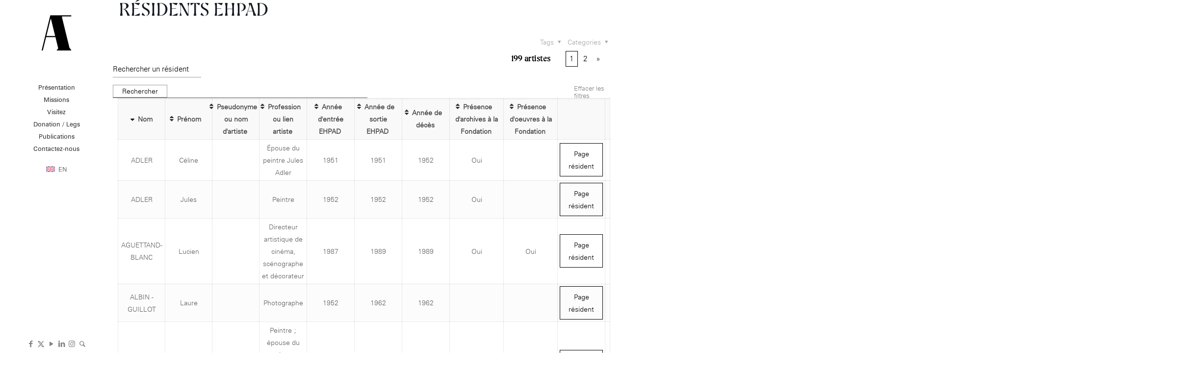

--- FILE ---
content_type: text/html; charset=UTF-8
request_url: https://www.fondationdesartistes.fr/view/artistes-exposes-2-2/
body_size: 61807
content:
<!DOCTYPE html>
<html lang="fr-FR" class="no-js " itemscope itemtype="https://schema.org/WebPage" >

<head>

<meta charset="UTF-8" />
<meta name='robots' content='noindex, follow' />
	<style>img:is([sizes="auto" i], [sizes^="auto," i]) { contain-intrinsic-size: 3000px 1500px }</style>
	<meta name="format-detection" content="telephone=no">
<meta name="viewport" content="width=device-width, initial-scale=1, maximum-scale=1" />
<link rel="shortcut icon" href="https://www.fondationdesartistes.fr/wp-content/uploads/2019/01/fondation-des-artistes.png" type="image/x-icon" />

	<!-- This site is optimized with the Yoast SEO plugin v26.7 - https://yoast.com/wordpress/plugins/seo/ -->
	<title>Résidents EHPAD | Fondation des Artistes</title>
	<meta property="og:locale" content="fr_FR" />
	<meta property="og:type" content="article" />
	<meta property="og:title" content="Résidents EHPAD | Fondation des Artistes" />
	<meta property="og:url" content="https://www.fondationdesartistes.fr/view/artistes-exposes-2-2/" />
	<meta property="og:site_name" content="Fondation des Artistes" />
	<meta property="article:modified_time" content="2019-09-11T09:55:50+00:00" />
	<meta name="twitter:card" content="summary_large_image" />
	<script type="application/ld+json" class="yoast-schema-graph">{"@context":"https://schema.org","@graph":[{"@type":"WebPage","@id":"https://www.fondationdesartistes.fr/view/artistes-exposes-2-2/","url":"https://www.fondationdesartistes.fr/view/artistes-exposes-2-2/","name":"Résidents EHPAD | Fondation des Artistes","isPartOf":{"@id":"https://www.fondationdesartistes.fr/#website"},"datePublished":"2019-09-11T08:51:28+00:00","dateModified":"2019-09-11T09:55:50+00:00","breadcrumb":{"@id":"https://www.fondationdesartistes.fr/view/artistes-exposes-2-2/#breadcrumb"},"inLanguage":"fr-FR","potentialAction":[{"@type":"ReadAction","target":["https://www.fondationdesartistes.fr/view/artistes-exposes-2-2/"]}]},{"@type":"BreadcrumbList","@id":"https://www.fondationdesartistes.fr/view/artistes-exposes-2-2/#breadcrumb","itemListElement":[{"@type":"ListItem","position":1,"name":"Accueil","item":"https://www.fondationdesartistes.fr/"},{"@type":"ListItem","position":2,"name":"Résidents EHPAD"}]},{"@type":"WebSite","@id":"https://www.fondationdesartistes.fr/#website","url":"https://www.fondationdesartistes.fr/","name":"Fondation des Artistes","description":"Accompagnement des artistes","publisher":{"@id":"https://www.fondationdesartistes.fr/#organization"},"potentialAction":[{"@type":"SearchAction","target":{"@type":"EntryPoint","urlTemplate":"https://www.fondationdesartistes.fr/?s={search_term_string}"},"query-input":{"@type":"PropertyValueSpecification","valueRequired":true,"valueName":"search_term_string"}}],"inLanguage":"fr-FR"},{"@type":"Organization","@id":"https://www.fondationdesartistes.fr/#organization","name":"Fondation des Artistes","url":"https://www.fondationdesartistes.fr/","logo":{"@type":"ImageObject","inLanguage":"fr-FR","@id":"https://www.fondationdesartistes.fr/#/schema/logo/image/","url":"https://www.fondationdesartistes.fr/wp-content/uploads/2019/01/mobile-fondation-des-artistes.png","contentUrl":"https://www.fondationdesartistes.fr/wp-content/uploads/2019/01/mobile-fondation-des-artistes.png","width":149,"height":174,"caption":"Fondation des Artistes"},"image":{"@id":"https://www.fondationdesartistes.fr/#/schema/logo/image/"}}]}</script>
	<!-- / Yoast SEO plugin. -->


<link rel='dns-prefetch' href='//www.google.com' />
<link rel='dns-prefetch' href='//fonts.googleapis.com' />
<link rel="alternate" type="application/rss+xml" title="Fondation des Artistes &raquo; Flux" href="https://www.fondationdesartistes.fr/feed/" />
<link rel="alternate" type="application/rss+xml" title="Fondation des Artistes &raquo; Flux des commentaires" href="https://www.fondationdesartistes.fr/comments/feed/" />
<link rel="alternate" type="text/calendar" title="Fondation des Artistes &raquo; Flux iCal" href="https://www.fondationdesartistes.fr/evenements/?ical=1" />
		<!-- This site uses the Google Analytics by MonsterInsights plugin v9.11.1 - Using Analytics tracking - https://www.monsterinsights.com/ -->
							<script src="//www.googletagmanager.com/gtag/js?id=G-FKRNFWE9TG"  data-cfasync="false" data-wpfc-render="false" type="text/javascript" async></script>
			<script data-cfasync="false" data-wpfc-render="false" type="text/javascript">
				var mi_version = '9.11.1';
				var mi_track_user = true;
				var mi_no_track_reason = '';
								var MonsterInsightsDefaultLocations = {"page_location":"https:\/\/www.fondationdesartistes.fr\/view\/artistes-exposes-2-2\/"};
								if ( typeof MonsterInsightsPrivacyGuardFilter === 'function' ) {
					var MonsterInsightsLocations = (typeof MonsterInsightsExcludeQuery === 'object') ? MonsterInsightsPrivacyGuardFilter( MonsterInsightsExcludeQuery ) : MonsterInsightsPrivacyGuardFilter( MonsterInsightsDefaultLocations );
				} else {
					var MonsterInsightsLocations = (typeof MonsterInsightsExcludeQuery === 'object') ? MonsterInsightsExcludeQuery : MonsterInsightsDefaultLocations;
				}

								var disableStrs = [
										'ga-disable-G-FKRNFWE9TG',
									];

				/* Function to detect opted out users */
				function __gtagTrackerIsOptedOut() {
					for (var index = 0; index < disableStrs.length; index++) {
						if (document.cookie.indexOf(disableStrs[index] + '=true') > -1) {
							return true;
						}
					}

					return false;
				}

				/* Disable tracking if the opt-out cookie exists. */
				if (__gtagTrackerIsOptedOut()) {
					for (var index = 0; index < disableStrs.length; index++) {
						window[disableStrs[index]] = true;
					}
				}

				/* Opt-out function */
				function __gtagTrackerOptout() {
					for (var index = 0; index < disableStrs.length; index++) {
						document.cookie = disableStrs[index] + '=true; expires=Thu, 31 Dec 2099 23:59:59 UTC; path=/';
						window[disableStrs[index]] = true;
					}
				}

				if ('undefined' === typeof gaOptout) {
					function gaOptout() {
						__gtagTrackerOptout();
					}
				}
								window.dataLayer = window.dataLayer || [];

				window.MonsterInsightsDualTracker = {
					helpers: {},
					trackers: {},
				};
				if (mi_track_user) {
					function __gtagDataLayer() {
						dataLayer.push(arguments);
					}

					function __gtagTracker(type, name, parameters) {
						if (!parameters) {
							parameters = {};
						}

						if (parameters.send_to) {
							__gtagDataLayer.apply(null, arguments);
							return;
						}

						if (type === 'event') {
														parameters.send_to = monsterinsights_frontend.v4_id;
							var hookName = name;
							if (typeof parameters['event_category'] !== 'undefined') {
								hookName = parameters['event_category'] + ':' + name;
							}

							if (typeof MonsterInsightsDualTracker.trackers[hookName] !== 'undefined') {
								MonsterInsightsDualTracker.trackers[hookName](parameters);
							} else {
								__gtagDataLayer('event', name, parameters);
							}
							
						} else {
							__gtagDataLayer.apply(null, arguments);
						}
					}

					__gtagTracker('js', new Date());
					__gtagTracker('set', {
						'developer_id.dZGIzZG': true,
											});
					if ( MonsterInsightsLocations.page_location ) {
						__gtagTracker('set', MonsterInsightsLocations);
					}
										__gtagTracker('config', 'G-FKRNFWE9TG', {"forceSSL":"true","link_attribution":"true"} );
										window.gtag = __gtagTracker;										(function () {
						/* https://developers.google.com/analytics/devguides/collection/analyticsjs/ */
						/* ga and __gaTracker compatibility shim. */
						var noopfn = function () {
							return null;
						};
						var newtracker = function () {
							return new Tracker();
						};
						var Tracker = function () {
							return null;
						};
						var p = Tracker.prototype;
						p.get = noopfn;
						p.set = noopfn;
						p.send = function () {
							var args = Array.prototype.slice.call(arguments);
							args.unshift('send');
							__gaTracker.apply(null, args);
						};
						var __gaTracker = function () {
							var len = arguments.length;
							if (len === 0) {
								return;
							}
							var f = arguments[len - 1];
							if (typeof f !== 'object' || f === null || typeof f.hitCallback !== 'function') {
								if ('send' === arguments[0]) {
									var hitConverted, hitObject = false, action;
									if ('event' === arguments[1]) {
										if ('undefined' !== typeof arguments[3]) {
											hitObject = {
												'eventAction': arguments[3],
												'eventCategory': arguments[2],
												'eventLabel': arguments[4],
												'value': arguments[5] ? arguments[5] : 1,
											}
										}
									}
									if ('pageview' === arguments[1]) {
										if ('undefined' !== typeof arguments[2]) {
											hitObject = {
												'eventAction': 'page_view',
												'page_path': arguments[2],
											}
										}
									}
									if (typeof arguments[2] === 'object') {
										hitObject = arguments[2];
									}
									if (typeof arguments[5] === 'object') {
										Object.assign(hitObject, arguments[5]);
									}
									if ('undefined' !== typeof arguments[1].hitType) {
										hitObject = arguments[1];
										if ('pageview' === hitObject.hitType) {
											hitObject.eventAction = 'page_view';
										}
									}
									if (hitObject) {
										action = 'timing' === arguments[1].hitType ? 'timing_complete' : hitObject.eventAction;
										hitConverted = mapArgs(hitObject);
										__gtagTracker('event', action, hitConverted);
									}
								}
								return;
							}

							function mapArgs(args) {
								var arg, hit = {};
								var gaMap = {
									'eventCategory': 'event_category',
									'eventAction': 'event_action',
									'eventLabel': 'event_label',
									'eventValue': 'event_value',
									'nonInteraction': 'non_interaction',
									'timingCategory': 'event_category',
									'timingVar': 'name',
									'timingValue': 'value',
									'timingLabel': 'event_label',
									'page': 'page_path',
									'location': 'page_location',
									'title': 'page_title',
									'referrer' : 'page_referrer',
								};
								for (arg in args) {
																		if (!(!args.hasOwnProperty(arg) || !gaMap.hasOwnProperty(arg))) {
										hit[gaMap[arg]] = args[arg];
									} else {
										hit[arg] = args[arg];
									}
								}
								return hit;
							}

							try {
								f.hitCallback();
							} catch (ex) {
							}
						};
						__gaTracker.create = newtracker;
						__gaTracker.getByName = newtracker;
						__gaTracker.getAll = function () {
							return [];
						};
						__gaTracker.remove = noopfn;
						__gaTracker.loaded = true;
						window['__gaTracker'] = __gaTracker;
					})();
									} else {
										console.log("");
					(function () {
						function __gtagTracker() {
							return null;
						}

						window['__gtagTracker'] = __gtagTracker;
						window['gtag'] = __gtagTracker;
					})();
									}
			</script>
							<!-- / Google Analytics by MonsterInsights -->
		<script type="text/javascript">
/* <![CDATA[ */
window._wpemojiSettings = {"baseUrl":"https:\/\/s.w.org\/images\/core\/emoji\/16.0.1\/72x72\/","ext":".png","svgUrl":"https:\/\/s.w.org\/images\/core\/emoji\/16.0.1\/svg\/","svgExt":".svg","source":{"concatemoji":"https:\/\/www.fondationdesartistes.fr\/wp-includes\/js\/wp-emoji-release.min.js?ver=6.8.3"}};
/*! This file is auto-generated */
!function(s,n){var o,i,e;function c(e){try{var t={supportTests:e,timestamp:(new Date).valueOf()};sessionStorage.setItem(o,JSON.stringify(t))}catch(e){}}function p(e,t,n){e.clearRect(0,0,e.canvas.width,e.canvas.height),e.fillText(t,0,0);var t=new Uint32Array(e.getImageData(0,0,e.canvas.width,e.canvas.height).data),a=(e.clearRect(0,0,e.canvas.width,e.canvas.height),e.fillText(n,0,0),new Uint32Array(e.getImageData(0,0,e.canvas.width,e.canvas.height).data));return t.every(function(e,t){return e===a[t]})}function u(e,t){e.clearRect(0,0,e.canvas.width,e.canvas.height),e.fillText(t,0,0);for(var n=e.getImageData(16,16,1,1),a=0;a<n.data.length;a++)if(0!==n.data[a])return!1;return!0}function f(e,t,n,a){switch(t){case"flag":return n(e,"\ud83c\udff3\ufe0f\u200d\u26a7\ufe0f","\ud83c\udff3\ufe0f\u200b\u26a7\ufe0f")?!1:!n(e,"\ud83c\udde8\ud83c\uddf6","\ud83c\udde8\u200b\ud83c\uddf6")&&!n(e,"\ud83c\udff4\udb40\udc67\udb40\udc62\udb40\udc65\udb40\udc6e\udb40\udc67\udb40\udc7f","\ud83c\udff4\u200b\udb40\udc67\u200b\udb40\udc62\u200b\udb40\udc65\u200b\udb40\udc6e\u200b\udb40\udc67\u200b\udb40\udc7f");case"emoji":return!a(e,"\ud83e\udedf")}return!1}function g(e,t,n,a){var r="undefined"!=typeof WorkerGlobalScope&&self instanceof WorkerGlobalScope?new OffscreenCanvas(300,150):s.createElement("canvas"),o=r.getContext("2d",{willReadFrequently:!0}),i=(o.textBaseline="top",o.font="600 32px Arial",{});return e.forEach(function(e){i[e]=t(o,e,n,a)}),i}function t(e){var t=s.createElement("script");t.src=e,t.defer=!0,s.head.appendChild(t)}"undefined"!=typeof Promise&&(o="wpEmojiSettingsSupports",i=["flag","emoji"],n.supports={everything:!0,everythingExceptFlag:!0},e=new Promise(function(e){s.addEventListener("DOMContentLoaded",e,{once:!0})}),new Promise(function(t){var n=function(){try{var e=JSON.parse(sessionStorage.getItem(o));if("object"==typeof e&&"number"==typeof e.timestamp&&(new Date).valueOf()<e.timestamp+604800&&"object"==typeof e.supportTests)return e.supportTests}catch(e){}return null}();if(!n){if("undefined"!=typeof Worker&&"undefined"!=typeof OffscreenCanvas&&"undefined"!=typeof URL&&URL.createObjectURL&&"undefined"!=typeof Blob)try{var e="postMessage("+g.toString()+"("+[JSON.stringify(i),f.toString(),p.toString(),u.toString()].join(",")+"));",a=new Blob([e],{type:"text/javascript"}),r=new Worker(URL.createObjectURL(a),{name:"wpTestEmojiSupports"});return void(r.onmessage=function(e){c(n=e.data),r.terminate(),t(n)})}catch(e){}c(n=g(i,f,p,u))}t(n)}).then(function(e){for(var t in e)n.supports[t]=e[t],n.supports.everything=n.supports.everything&&n.supports[t],"flag"!==t&&(n.supports.everythingExceptFlag=n.supports.everythingExceptFlag&&n.supports[t]);n.supports.everythingExceptFlag=n.supports.everythingExceptFlag&&!n.supports.flag,n.DOMReady=!1,n.readyCallback=function(){n.DOMReady=!0}}).then(function(){return e}).then(function(){var e;n.supports.everything||(n.readyCallback(),(e=n.source||{}).concatemoji?t(e.concatemoji):e.wpemoji&&e.twemoji&&(t(e.twemoji),t(e.wpemoji)))}))}((window,document),window._wpemojiSettings);
/* ]]> */
</script>
<style id='wp-emoji-styles-inline-css' type='text/css'>

	img.wp-smiley, img.emoji {
		display: inline !important;
		border: none !important;
		box-shadow: none !important;
		height: 1em !important;
		width: 1em !important;
		margin: 0 0.07em !important;
		vertical-align: -0.1em !important;
		background: none !important;
		padding: 0 !important;
	}
</style>
<link rel='stylesheet' id='wp-block-library-css' href='https://www.fondationdesartistes.fr/wp-includes/css/dist/block-library/style.min.css?ver=6.8.3' type='text/css' media='all' />
<style id='classic-theme-styles-inline-css' type='text/css'>
/*! This file is auto-generated */
.wp-block-button__link{color:#fff;background-color:#32373c;border-radius:9999px;box-shadow:none;text-decoration:none;padding:calc(.667em + 2px) calc(1.333em + 2px);font-size:1.125em}.wp-block-file__button{background:#32373c;color:#fff;text-decoration:none}
</style>
<link rel='stylesheet' id='wp-components-css' href='https://www.fondationdesartistes.fr/wp-includes/css/dist/components/style.min.css?ver=6.8.3' type='text/css' media='all' />
<link rel='stylesheet' id='wp-preferences-css' href='https://www.fondationdesartistes.fr/wp-includes/css/dist/preferences/style.min.css?ver=6.8.3' type='text/css' media='all' />
<link rel='stylesheet' id='wp-block-editor-css' href='https://www.fondationdesartistes.fr/wp-includes/css/dist/block-editor/style.min.css?ver=6.8.3' type='text/css' media='all' />
<link rel='stylesheet' id='popup-maker-block-library-style-css' href='https://www.fondationdesartistes.fr/wp-content/plugins/popup-maker/dist/packages/block-library-style.css?ver=dbea705cfafe089d65f1' type='text/css' media='all' />
<style id='global-styles-inline-css' type='text/css'>
:root{--wp--preset--aspect-ratio--square: 1;--wp--preset--aspect-ratio--4-3: 4/3;--wp--preset--aspect-ratio--3-4: 3/4;--wp--preset--aspect-ratio--3-2: 3/2;--wp--preset--aspect-ratio--2-3: 2/3;--wp--preset--aspect-ratio--16-9: 16/9;--wp--preset--aspect-ratio--9-16: 9/16;--wp--preset--color--black: #000000;--wp--preset--color--cyan-bluish-gray: #abb8c3;--wp--preset--color--white: #ffffff;--wp--preset--color--pale-pink: #f78da7;--wp--preset--color--vivid-red: #cf2e2e;--wp--preset--color--luminous-vivid-orange: #ff6900;--wp--preset--color--luminous-vivid-amber: #fcb900;--wp--preset--color--light-green-cyan: #7bdcb5;--wp--preset--color--vivid-green-cyan: #00d084;--wp--preset--color--pale-cyan-blue: #8ed1fc;--wp--preset--color--vivid-cyan-blue: #0693e3;--wp--preset--color--vivid-purple: #9b51e0;--wp--preset--gradient--vivid-cyan-blue-to-vivid-purple: linear-gradient(135deg,rgba(6,147,227,1) 0%,rgb(155,81,224) 100%);--wp--preset--gradient--light-green-cyan-to-vivid-green-cyan: linear-gradient(135deg,rgb(122,220,180) 0%,rgb(0,208,130) 100%);--wp--preset--gradient--luminous-vivid-amber-to-luminous-vivid-orange: linear-gradient(135deg,rgba(252,185,0,1) 0%,rgba(255,105,0,1) 100%);--wp--preset--gradient--luminous-vivid-orange-to-vivid-red: linear-gradient(135deg,rgba(255,105,0,1) 0%,rgb(207,46,46) 100%);--wp--preset--gradient--very-light-gray-to-cyan-bluish-gray: linear-gradient(135deg,rgb(238,238,238) 0%,rgb(169,184,195) 100%);--wp--preset--gradient--cool-to-warm-spectrum: linear-gradient(135deg,rgb(74,234,220) 0%,rgb(151,120,209) 20%,rgb(207,42,186) 40%,rgb(238,44,130) 60%,rgb(251,105,98) 80%,rgb(254,248,76) 100%);--wp--preset--gradient--blush-light-purple: linear-gradient(135deg,rgb(255,206,236) 0%,rgb(152,150,240) 100%);--wp--preset--gradient--blush-bordeaux: linear-gradient(135deg,rgb(254,205,165) 0%,rgb(254,45,45) 50%,rgb(107,0,62) 100%);--wp--preset--gradient--luminous-dusk: linear-gradient(135deg,rgb(255,203,112) 0%,rgb(199,81,192) 50%,rgb(65,88,208) 100%);--wp--preset--gradient--pale-ocean: linear-gradient(135deg,rgb(255,245,203) 0%,rgb(182,227,212) 50%,rgb(51,167,181) 100%);--wp--preset--gradient--electric-grass: linear-gradient(135deg,rgb(202,248,128) 0%,rgb(113,206,126) 100%);--wp--preset--gradient--midnight: linear-gradient(135deg,rgb(2,3,129) 0%,rgb(40,116,252) 100%);--wp--preset--font-size--small: 13px;--wp--preset--font-size--medium: 20px;--wp--preset--font-size--large: 36px;--wp--preset--font-size--x-large: 42px;--wp--preset--spacing--20: 0.44rem;--wp--preset--spacing--30: 0.67rem;--wp--preset--spacing--40: 1rem;--wp--preset--spacing--50: 1.5rem;--wp--preset--spacing--60: 2.25rem;--wp--preset--spacing--70: 3.38rem;--wp--preset--spacing--80: 5.06rem;--wp--preset--shadow--natural: 6px 6px 9px rgba(0, 0, 0, 0.2);--wp--preset--shadow--deep: 12px 12px 50px rgba(0, 0, 0, 0.4);--wp--preset--shadow--sharp: 6px 6px 0px rgba(0, 0, 0, 0.2);--wp--preset--shadow--outlined: 6px 6px 0px -3px rgba(255, 255, 255, 1), 6px 6px rgba(0, 0, 0, 1);--wp--preset--shadow--crisp: 6px 6px 0px rgba(0, 0, 0, 1);}:where(.is-layout-flex){gap: 0.5em;}:where(.is-layout-grid){gap: 0.5em;}body .is-layout-flex{display: flex;}.is-layout-flex{flex-wrap: wrap;align-items: center;}.is-layout-flex > :is(*, div){margin: 0;}body .is-layout-grid{display: grid;}.is-layout-grid > :is(*, div){margin: 0;}:where(.wp-block-columns.is-layout-flex){gap: 2em;}:where(.wp-block-columns.is-layout-grid){gap: 2em;}:where(.wp-block-post-template.is-layout-flex){gap: 1.25em;}:where(.wp-block-post-template.is-layout-grid){gap: 1.25em;}.has-black-color{color: var(--wp--preset--color--black) !important;}.has-cyan-bluish-gray-color{color: var(--wp--preset--color--cyan-bluish-gray) !important;}.has-white-color{color: var(--wp--preset--color--white) !important;}.has-pale-pink-color{color: var(--wp--preset--color--pale-pink) !important;}.has-vivid-red-color{color: var(--wp--preset--color--vivid-red) !important;}.has-luminous-vivid-orange-color{color: var(--wp--preset--color--luminous-vivid-orange) !important;}.has-luminous-vivid-amber-color{color: var(--wp--preset--color--luminous-vivid-amber) !important;}.has-light-green-cyan-color{color: var(--wp--preset--color--light-green-cyan) !important;}.has-vivid-green-cyan-color{color: var(--wp--preset--color--vivid-green-cyan) !important;}.has-pale-cyan-blue-color{color: var(--wp--preset--color--pale-cyan-blue) !important;}.has-vivid-cyan-blue-color{color: var(--wp--preset--color--vivid-cyan-blue) !important;}.has-vivid-purple-color{color: var(--wp--preset--color--vivid-purple) !important;}.has-black-background-color{background-color: var(--wp--preset--color--black) !important;}.has-cyan-bluish-gray-background-color{background-color: var(--wp--preset--color--cyan-bluish-gray) !important;}.has-white-background-color{background-color: var(--wp--preset--color--white) !important;}.has-pale-pink-background-color{background-color: var(--wp--preset--color--pale-pink) !important;}.has-vivid-red-background-color{background-color: var(--wp--preset--color--vivid-red) !important;}.has-luminous-vivid-orange-background-color{background-color: var(--wp--preset--color--luminous-vivid-orange) !important;}.has-luminous-vivid-amber-background-color{background-color: var(--wp--preset--color--luminous-vivid-amber) !important;}.has-light-green-cyan-background-color{background-color: var(--wp--preset--color--light-green-cyan) !important;}.has-vivid-green-cyan-background-color{background-color: var(--wp--preset--color--vivid-green-cyan) !important;}.has-pale-cyan-blue-background-color{background-color: var(--wp--preset--color--pale-cyan-blue) !important;}.has-vivid-cyan-blue-background-color{background-color: var(--wp--preset--color--vivid-cyan-blue) !important;}.has-vivid-purple-background-color{background-color: var(--wp--preset--color--vivid-purple) !important;}.has-black-border-color{border-color: var(--wp--preset--color--black) !important;}.has-cyan-bluish-gray-border-color{border-color: var(--wp--preset--color--cyan-bluish-gray) !important;}.has-white-border-color{border-color: var(--wp--preset--color--white) !important;}.has-pale-pink-border-color{border-color: var(--wp--preset--color--pale-pink) !important;}.has-vivid-red-border-color{border-color: var(--wp--preset--color--vivid-red) !important;}.has-luminous-vivid-orange-border-color{border-color: var(--wp--preset--color--luminous-vivid-orange) !important;}.has-luminous-vivid-amber-border-color{border-color: var(--wp--preset--color--luminous-vivid-amber) !important;}.has-light-green-cyan-border-color{border-color: var(--wp--preset--color--light-green-cyan) !important;}.has-vivid-green-cyan-border-color{border-color: var(--wp--preset--color--vivid-green-cyan) !important;}.has-pale-cyan-blue-border-color{border-color: var(--wp--preset--color--pale-cyan-blue) !important;}.has-vivid-cyan-blue-border-color{border-color: var(--wp--preset--color--vivid-cyan-blue) !important;}.has-vivid-purple-border-color{border-color: var(--wp--preset--color--vivid-purple) !important;}.has-vivid-cyan-blue-to-vivid-purple-gradient-background{background: var(--wp--preset--gradient--vivid-cyan-blue-to-vivid-purple) !important;}.has-light-green-cyan-to-vivid-green-cyan-gradient-background{background: var(--wp--preset--gradient--light-green-cyan-to-vivid-green-cyan) !important;}.has-luminous-vivid-amber-to-luminous-vivid-orange-gradient-background{background: var(--wp--preset--gradient--luminous-vivid-amber-to-luminous-vivid-orange) !important;}.has-luminous-vivid-orange-to-vivid-red-gradient-background{background: var(--wp--preset--gradient--luminous-vivid-orange-to-vivid-red) !important;}.has-very-light-gray-to-cyan-bluish-gray-gradient-background{background: var(--wp--preset--gradient--very-light-gray-to-cyan-bluish-gray) !important;}.has-cool-to-warm-spectrum-gradient-background{background: var(--wp--preset--gradient--cool-to-warm-spectrum) !important;}.has-blush-light-purple-gradient-background{background: var(--wp--preset--gradient--blush-light-purple) !important;}.has-blush-bordeaux-gradient-background{background: var(--wp--preset--gradient--blush-bordeaux) !important;}.has-luminous-dusk-gradient-background{background: var(--wp--preset--gradient--luminous-dusk) !important;}.has-pale-ocean-gradient-background{background: var(--wp--preset--gradient--pale-ocean) !important;}.has-electric-grass-gradient-background{background: var(--wp--preset--gradient--electric-grass) !important;}.has-midnight-gradient-background{background: var(--wp--preset--gradient--midnight) !important;}.has-small-font-size{font-size: var(--wp--preset--font-size--small) !important;}.has-medium-font-size{font-size: var(--wp--preset--font-size--medium) !important;}.has-large-font-size{font-size: var(--wp--preset--font-size--large) !important;}.has-x-large-font-size{font-size: var(--wp--preset--font-size--x-large) !important;}
:where(.wp-block-post-template.is-layout-flex){gap: 1.25em;}:where(.wp-block-post-template.is-layout-grid){gap: 1.25em;}
:where(.wp-block-columns.is-layout-flex){gap: 2em;}:where(.wp-block-columns.is-layout-grid){gap: 2em;}
:root :where(.wp-block-pullquote){font-size: 1.5em;line-height: 1.6;}
</style>
<link rel='stylesheet' id='bwg_sumoselect-css' href='https://www.fondationdesartistes.fr/wp-content/plugins/photo-gallery/css/sumoselect.min.css?ver=3.0.3' type='text/css' media='all' />
<link rel='stylesheet' id='bwg_font-awesome-css' href='https://www.fondationdesartistes.fr/wp-content/plugins/photo-gallery/css/font-awesome/font-awesome.min.css?ver=4.6.3' type='text/css' media='all' />
<link rel='stylesheet' id='bwg_mCustomScrollbar-css' href='https://www.fondationdesartistes.fr/wp-content/plugins/photo-gallery/css/jquery.mCustomScrollbar.min.css?ver=2.5.13' type='text/css' media='all' />
<link rel='stylesheet' id='dashicons-css' href='https://www.fondationdesartistes.fr/wp-includes/css/dashicons.min.css?ver=6.8.3' type='text/css' media='all' />
<link rel='stylesheet' id='bwg_googlefonts-css' href='https://fonts.googleapis.com/css?family=Ubuntu&#038;subset=greek,latin,greek-ext,vietnamese,cyrillic-ext,latin-ext,cyrillic' type='text/css' media='all' />
<link rel='stylesheet' id='bwg_frontend-css' href='https://www.fondationdesartistes.fr/wp-content/plugins/photo-gallery/css/bwg_frontend.css?ver=2.5.13' type='text/css' media='all' />
<link rel='stylesheet' id='mfn-be-css' href='https://www.fondationdesartistes.fr/wp-content/themes/betheme/css/be.css?ver=27.5.2.1' type='text/css' media='all' />
<link rel='stylesheet' id='mfn-animations-css' href='https://www.fondationdesartistes.fr/wp-content/themes/betheme/assets/animations/animations.min.css?ver=27.5.2.1' type='text/css' media='all' />
<link rel='stylesheet' id='mfn-font-awesome-css' href='https://www.fondationdesartistes.fr/wp-content/themes/betheme/fonts/fontawesome/fontawesome.css?ver=27.5.2.1' type='text/css' media='all' />
<link rel='stylesheet' id='mfn-jplayer-css' href='https://www.fondationdesartistes.fr/wp-content/themes/betheme/assets/jplayer/css/jplayer.blue.monday.min.css?ver=27.5.2.1' type='text/css' media='all' />
<link rel='stylesheet' id='mfn-responsive-css' href='https://www.fondationdesartistes.fr/wp-content/themes/betheme/css/responsive.css?ver=27.5.2.1' type='text/css' media='all' />
<link rel='stylesheet' id='mfn-fonts-css' href='https://fonts.googleapis.com/css?family=Roboto%3A1%2C300%2C400%2C400italic%2C500%2C700%2C700italic&#038;display=swap&#038;ver=6.8.3' type='text/css' media='all' />
<link rel='stylesheet' id='popup-maker-site-css' href='//www.fondationdesartistes.fr/wp-content/uploads/pum/pum-site-styles.css?generated=1760963677&#038;ver=1.21.5' type='text/css' media='all' />
<link rel='stylesheet' id='gforms_reset_css-css' href='https://www.fondationdesartistes.fr/wp-content/plugins/gravityforms/css/formreset.min.css?ver=2.2.6.4' type='text/css' media='all' />
<link rel='stylesheet' id='gforms_formsmain_css-css' href='https://www.fondationdesartistes.fr/wp-content/plugins/gravityforms/css/formsmain.min.css?ver=2.2.6.4' type='text/css' media='all' />
<link rel='stylesheet' id='gforms_ready_class_css-css' href='https://www.fondationdesartistes.fr/wp-content/plugins/gravityforms/css/readyclass.min.css?ver=2.2.6.4' type='text/css' media='all' />
<link rel='stylesheet' id='gforms_browsers_css-css' href='https://www.fondationdesartistes.fr/wp-content/plugins/gravityforms/css/browsers.min.css?ver=2.2.6.4' type='text/css' media='all' />
<link rel='stylesheet' id='gravityview_font-css' href='https://www.fondationdesartistes.fr/wp-content/plugins/GravityView-master/assets/css/font.css?ver=2.0.13.1' type='text/css' media='all' />
<link rel='stylesheet' id='gravityview_default_style-css' href='https://www.fondationdesartistes.fr/wp-content/plugins/GravityView-master/templates/css/gv-default-styles.css?ver=2.0.13.1' type='text/css' media='all' />
<link rel='stylesheet' id='gravityview_style_default_table-css' href='https://www.fondationdesartistes.fr/wp-content/plugins/GravityView-master/templates/css/table-view.css?ver=2.0.13.1' type='text/css' media='all' />
<link rel='stylesheet' id='font-awesome-css' href='https://www.fondationdesartistes.fr/wp-content/plugins/wp-menufic/assets/css/font-awesome.min.css?ver=6.8.3' type='text/css' media='all' />
<link rel='stylesheet' id='wp-menufic-styles-css' href='https://www.fondationdesartistes.fr/wp-content/plugins/wp-menufic/assets/css/styles.min.css?ver=6.8.3' type='text/css' media='all' />
<style id='wp-menufic-styles-inline-css' type='text/css'>

			.wpmf-menu-area li.current_page_item>.link__wrap>a {
			    background: ;
			    color: ;
			}
			.wpmf-menu-area li.current_page_item>.link__wrap>a:hover {
			    background: ;
			    color: ;
			}
		
			.wpmf-contact a{
			    font-size: ;
			}
			.wpmf-menu-area a.wpmf-link{
			    font-size: ;
			}
			.wpmf-menu-area .nav-header .wpmf-title{
			    font-size: ;
			}
			.wpmf-container .wpmf-toggle-menu, .wpmf-container .wpmf-toggle-menu i{
			    font-size: ;
			}			
		
			@media (max-width: 767.98px) {
				.wpmf-contact a{
				    font-size: ;
				}
				.wpmf-menu-area a.wpmf-link{
				    font-size: ;
				}
				.wpmf-menu-area .nav-header .wpmf-title{
				    font-size: ;
				}
				.wpmf-container .wpmf-toggle-menu, .wpmf-container .wpmf-toggle-menu i{
				    font-size: ;
				}
			}
			.wpmf-logo img{
    max-width: 100%;
max-height:80px;}
</style>
<style id='mfn-dynamic-inline-css' type='text/css'>
@font-face{font-family:"Zurich";src:url("https://fondationdesartistes.fr/wp-content/uploads/2018/11/ZurichBTWGL4-Regular-1.ttf") format("woff");font-weight:normal;font-style:normal;font-display:swap}@font-face{font-family:"Nogent";src:url("https://fondationdesartistes.fr/wp-content/uploads/2018/12/Nogent.woff") format("woff");font-weight:normal;font-style:normal;font-display:swap}
html{background-color:#ffffff}#Wrapper,#Content,.mfn-popup .mfn-popup-content,.mfn-off-canvas-sidebar .mfn-off-canvas-content-wrapper,.mfn-cart-holder,.mfn-header-login,#Top_bar .search_wrapper,#Top_bar .top_bar_right .mfn-live-search-box,.column_livesearch .mfn-live-search-wrapper,.column_livesearch .mfn-live-search-box{background-color:#ffffff}.layout-boxed.mfn-bebuilder-header.mfn-ui #Wrapper .mfn-only-sample-content{background-color:#ffffff}body:not(.template-slider) #Header{min-height:0px}body.header-below:not(.template-slider) #Header{padding-top:0px}.elementor-page.elementor-default #Content .the_content .section_wrapper{max-width:100%}.elementor-page.elementor-default #Content .section.the_content{width:100%}.elementor-page.elementor-default #Content .section_wrapper .the_content_wrapper{margin-left:0;margin-right:0;width:100%}body,span.date_label,.timeline_items li h3 span,input[type="date"],input[type="text"],input[type="password"],input[type="tel"],input[type="email"],input[type="url"],textarea,select,.offer_li .title h3,.mfn-menu-item-megamenu{font-family:"Zurich",-apple-system,BlinkMacSystemFont,"Segoe UI",Roboto,Oxygen-Sans,Ubuntu,Cantarell,"Helvetica Neue",sans-serif}#menu > ul > li > a,#overlay-menu ul li a{font-family:"Roboto",-apple-system,BlinkMacSystemFont,"Segoe UI",Roboto,Oxygen-Sans,Ubuntu,Cantarell,"Helvetica Neue",sans-serif}#Subheader .title{font-family:"Nogent",-apple-system,BlinkMacSystemFont,"Segoe UI",Roboto,Oxygen-Sans,Ubuntu,Cantarell,"Helvetica Neue",sans-serif}h1,h2,h3,h4,.text-logo #logo{font-family:"Roboto",-apple-system,BlinkMacSystemFont,"Segoe UI",Roboto,Oxygen-Sans,Ubuntu,Cantarell,"Helvetica Neue",sans-serif}h5,h6{font-family:"Roboto",-apple-system,BlinkMacSystemFont,"Segoe UI",Roboto,Oxygen-Sans,Ubuntu,Cantarell,"Helvetica Neue",sans-serif}blockquote{font-family:"Roboto",-apple-system,BlinkMacSystemFont,"Segoe UI",Roboto,Oxygen-Sans,Ubuntu,Cantarell,"Helvetica Neue",sans-serif}.chart_box .chart .num,.counter .desc_wrapper .number-wrapper,.how_it_works .image .number,.pricing-box .plan-header .price,.quick_fact .number-wrapper,.woocommerce .product div.entry-summary .price{font-family:"Roboto",-apple-system,BlinkMacSystemFont,"Segoe UI",Roboto,Oxygen-Sans,Ubuntu,Cantarell,"Helvetica Neue",sans-serif}body,.mfn-menu-item-megamenu{font-size:14px;line-height:25px;font-weight:400;letter-spacing:0px}.big{font-size:16px;line-height:28px;font-weight:400;letter-spacing:0px}#menu > ul > li > a,#overlay-menu ul li a{font-size:15px;font-weight:400;letter-spacing:0px}#overlay-menu ul li a{line-height:22.5px}#Subheader .title{font-size:30px;line-height:35px;font-weight:400;letter-spacing:1px}h1,.text-logo #logo{font-size:48px;line-height:50px;font-weight:400;letter-spacing:0px}h2{font-size:30px;line-height:34px;font-weight:300;letter-spacing:0px}h3,.woocommerce ul.products li.product h3,.woocommerce #customer_login h2{font-size:25px;line-height:29px;font-weight:300;letter-spacing:0px}h4,.woocommerce .woocommerce-order-details__title,.woocommerce .wc-bacs-bank-details-heading,.woocommerce .woocommerce-customer-details h2{font-size:21px;line-height:25px;font-weight:500;letter-spacing:0px}h5{font-size:15px;line-height:25px;font-weight:700;letter-spacing:0px}h6{font-size:14px;line-height:25px;font-weight:400;letter-spacing:0px}#Intro .intro-title{font-size:70px;line-height:70px;font-weight:400;letter-spacing:0px}@media only screen and (min-width:768px) and (max-width:959px){body,.mfn-menu-item-megamenu{font-size:14px;line-height:25px;font-weight:400;letter-spacing:0px}.big{font-size:16px;line-height:28px;font-weight:400;letter-spacing:0px}#menu > ul > li > a,#overlay-menu ul li a{font-size:15px;font-weight:400;letter-spacing:0px}#overlay-menu ul li a{line-height:22.5px}#Subheader .title{font-size:30px;line-height:35px;font-weight:400;letter-spacing:1px}h1,.text-logo #logo{font-size:48px;line-height:50px;font-weight:400;letter-spacing:0px}h2{font-size:30px;line-height:34px;font-weight:300;letter-spacing:0px}h3,.woocommerce ul.products li.product h3,.woocommerce #customer_login h2{font-size:25px;line-height:29px;font-weight:300;letter-spacing:0px}h4,.woocommerce .woocommerce-order-details__title,.woocommerce .wc-bacs-bank-details-heading,.woocommerce .woocommerce-customer-details h2{font-size:21px;line-height:25px;font-weight:500;letter-spacing:0px}h5{font-size:15px;line-height:25px;font-weight:700;letter-spacing:0px}h6{font-size:14px;line-height:25px;font-weight:400;letter-spacing:0px}#Intro .intro-title{font-size:70px;line-height:70px;font-weight:400;letter-spacing:0px}blockquote{font-size:15px}.chart_box .chart .num{font-size:45px;line-height:45px}.counter .desc_wrapper .number-wrapper{font-size:45px;line-height:45px}.counter .desc_wrapper .title{font-size:14px;line-height:18px}.faq .question .title{font-size:14px}.fancy_heading .title{font-size:38px;line-height:38px}.offer .offer_li .desc_wrapper .title h3{font-size:32px;line-height:32px}.offer_thumb_ul li.offer_thumb_li .desc_wrapper .title h3{font-size:32px;line-height:32px}.pricing-box .plan-header h2{font-size:27px;line-height:27px}.pricing-box .plan-header .price > span{font-size:40px;line-height:40px}.pricing-box .plan-header .price sup.currency{font-size:18px;line-height:18px}.pricing-box .plan-header .price sup.period{font-size:14px;line-height:14px}.quick_fact .number-wrapper{font-size:80px;line-height:80px}.trailer_box .desc h2{font-size:27px;line-height:27px}.widget > h3{font-size:17px;line-height:20px}}@media only screen and (min-width:480px) and (max-width:767px){body,.mfn-menu-item-megamenu{font-size:14px;line-height:25px;font-weight:400;letter-spacing:0px}.big{font-size:16px;line-height:28px;font-weight:400;letter-spacing:0px}#menu > ul > li > a,#overlay-menu ul li a{font-size:15px;font-weight:400;letter-spacing:0px}#overlay-menu ul li a{line-height:22.5px}#Subheader .title{font-size:30px;line-height:35px;font-weight:400;letter-spacing:1px}h1,.text-logo #logo{font-size:48px;line-height:50px;font-weight:400;letter-spacing:0px}h2{font-size:30px;line-height:34px;font-weight:300;letter-spacing:0px}h3,.woocommerce ul.products li.product h3,.woocommerce #customer_login h2{font-size:25px;line-height:29px;font-weight:300;letter-spacing:0px}h4,.woocommerce .woocommerce-order-details__title,.woocommerce .wc-bacs-bank-details-heading,.woocommerce .woocommerce-customer-details h2{font-size:21px;line-height:25px;font-weight:500;letter-spacing:0px}h5{font-size:15px;line-height:25px;font-weight:700;letter-spacing:0px}h6{font-size:14px;line-height:25px;font-weight:400;letter-spacing:0px}#Intro .intro-title{font-size:70px;line-height:70px;font-weight:400;letter-spacing:0px}blockquote{font-size:14px}.chart_box .chart .num{font-size:40px;line-height:40px}.counter .desc_wrapper .number-wrapper{font-size:40px;line-height:40px}.counter .desc_wrapper .title{font-size:13px;line-height:16px}.faq .question .title{font-size:13px}.fancy_heading .title{font-size:34px;line-height:34px}.offer .offer_li .desc_wrapper .title h3{font-size:28px;line-height:28px}.offer_thumb_ul li.offer_thumb_li .desc_wrapper .title h3{font-size:28px;line-height:28px}.pricing-box .plan-header h2{font-size:24px;line-height:24px}.pricing-box .plan-header .price > span{font-size:34px;line-height:34px}.pricing-box .plan-header .price sup.currency{font-size:16px;line-height:16px}.pricing-box .plan-header .price sup.period{font-size:13px;line-height:13px}.quick_fact .number-wrapper{font-size:70px;line-height:70px}.trailer_box .desc h2{font-size:24px;line-height:24px}.widget > h3{font-size:16px;line-height:19px}}@media only screen and (max-width:479px){body,.mfn-menu-item-megamenu{font-size:14px;line-height:25px;font-weight:400;letter-spacing:0px}.big{font-size:16px;line-height:28px;font-weight:400;letter-spacing:0px}#menu > ul > li > a,#overlay-menu ul li a{font-size:15px;font-weight:400;letter-spacing:0px}#overlay-menu ul li a{line-height:22.5px}#Subheader .title{font-size:30px;line-height:35px;font-weight:400;letter-spacing:1px}h1,.text-logo #logo{font-size:48px;line-height:50px;font-weight:400;letter-spacing:0px}h2{font-size:30px;line-height:34px;font-weight:300;letter-spacing:0px}h3,.woocommerce ul.products li.product h3,.woocommerce #customer_login h2{font-size:25px;line-height:29px;font-weight:300;letter-spacing:0px}h4,.woocommerce .woocommerce-order-details__title,.woocommerce .wc-bacs-bank-details-heading,.woocommerce .woocommerce-customer-details h2{font-size:21px;line-height:25px;font-weight:500;letter-spacing:0px}h5{font-size:15px;line-height:25px;font-weight:700;letter-spacing:0px}h6{font-size:14px;line-height:25px;font-weight:400;letter-spacing:0px}#Intro .intro-title{font-size:70px;line-height:70px;font-weight:400;letter-spacing:0px}blockquote{font-size:13px}.chart_box .chart .num{font-size:35px;line-height:35px}.counter .desc_wrapper .number-wrapper{font-size:35px;line-height:35px}.counter .desc_wrapper .title{font-size:13px;line-height:26px}.faq .question .title{font-size:13px}.fancy_heading .title{font-size:30px;line-height:30px}.offer .offer_li .desc_wrapper .title h3{font-size:26px;line-height:26px}.offer_thumb_ul li.offer_thumb_li .desc_wrapper .title h3{font-size:26px;line-height:26px}.pricing-box .plan-header h2{font-size:21px;line-height:21px}.pricing-box .plan-header .price > span{font-size:32px;line-height:32px}.pricing-box .plan-header .price sup.currency{font-size:14px;line-height:14px}.pricing-box .plan-header .price sup.period{font-size:13px;line-height:13px}.quick_fact .number-wrapper{font-size:60px;line-height:60px}.trailer_box .desc h2{font-size:21px;line-height:21px}.widget > h3{font-size:15px;line-height:18px}}.with_aside .sidebar.columns{width:23%}.with_aside .sections_group{width:77%}.aside_both .sidebar.columns{width:18%}.aside_both .sidebar.sidebar-1{margin-left:-82%}.aside_both .sections_group{width:64%;margin-left:18%}@media only screen and (min-width:1240px){#Wrapper,.with_aside .content_wrapper{max-width:1240px}body.layout-boxed.mfn-header-scrolled .mfn-header-tmpl.mfn-sticky-layout-width{max-width:1240px;left:0;right:0;margin-left:auto;margin-right:auto}body.layout-boxed:not(.mfn-header-scrolled) .mfn-header-tmpl.mfn-header-layout-width,body.layout-boxed .mfn-header-tmpl.mfn-header-layout-width:not(.mfn-hasSticky){max-width:1240px;left:0;right:0;margin-left:auto;margin-right:auto}body.layout-boxed.mfn-bebuilder-header.mfn-ui .mfn-only-sample-content{max-width:1240px;margin-left:auto;margin-right:auto}.section_wrapper,.container{max-width:1220px}.layout-boxed.header-boxed #Top_bar.is-sticky{max-width:1240px}}@media only screen and (max-width:767px){#Wrapper{max-width:calc(100% - 67px)}.content_wrapper .section_wrapper,.container,.four.columns .widget-area{max-width:550px !important;padding-left:33px;padding-right:33px}}body{--mfn-button-font-family:inherit;--mfn-button-font-size:14px;--mfn-button-font-weight:400;--mfn-button-font-style:inherit;--mfn-button-letter-spacing:0px;--mfn-button-padding:16px 20px 16px 20px;--mfn-button-border-width:0px;--mfn-button-border-radius:0px;--mfn-button-gap:10px;--mfn-button-transition:0.2s;--mfn-button-color:#747474;--mfn-button-color-hover:#747474;--mfn-button-bg:#f7f7f7;--mfn-button-bg-hover:#eaeaea;--mfn-button-border-color:transparent;--mfn-button-border-color-hover:transparent;--mfn-button-icon-color:#747474;--mfn-button-icon-color-hover:#747474;--mfn-button-box-shadow:unset;--mfn-button-theme-color:#ffffff;--mfn-button-theme-color-hover:#ffffff;--mfn-button-theme-bg:#0095eb;--mfn-button-theme-bg-hover:#0088de;--mfn-button-theme-border-color:transparent;--mfn-button-theme-border-color-hover:transparent;--mfn-button-theme-icon-color:#ffffff;--mfn-button-theme-icon-color-hover:#ffffff;--mfn-button-theme-box-shadow:unset;--mfn-button-shop-color:#ffffff;--mfn-button-shop-color-hover:#ffffff;--mfn-button-shop-bg:#0095eb;--mfn-button-shop-bg-hover:#0088de;--mfn-button-shop-border-color:transparent;--mfn-button-shop-border-color-hover:transparent;--mfn-button-shop-icon-color:#626262;--mfn-button-shop-icon-color-hover:#626262;--mfn-button-shop-box-shadow:unset;--mfn-button-action-color:#747474;--mfn-button-action-color-hover:#747474;--mfn-button-action-bg:#f7f7f7;--mfn-button-action-bg-hover:#eaeaea;--mfn-button-action-border-color:transparent;--mfn-button-action-border-color-hover:transparent;--mfn-button-action-icon-color:#747474;--mfn-button-action-icon-color-hover:#747474;--mfn-button-action-box-shadow:unset}@media only screen and (max-width:959px){body{}}@media only screen and (max-width:768px){body{}}#Top_bar #logo,.header-fixed #Top_bar #logo,.header-plain #Top_bar #logo,.header-transparent #Top_bar #logo{height:60px;line-height:60px;padding:15px 0}.logo-overflow #Top_bar:not(.is-sticky) .logo{height:90px}#Top_bar .menu > li > a{padding:15px 0}.menu-highlight:not(.header-creative) #Top_bar .menu > li > a{margin:20px 0}.header-plain:not(.menu-highlight) #Top_bar .menu > li > a span:not(.description){line-height:90px}.header-fixed #Top_bar .menu > li > a{padding:30px 0}@media only screen and (max-width:767px){.mobile-header-mini #Top_bar #logo{height:50px!important;line-height:50px!important;margin:5px 0}}#Top_bar #logo img.svg{width:100px}.image_frame,.wp-caption{border-width:0px}.alert{border-radius:0px}#Top_bar .top_bar_right .top-bar-right-input input{width:200px}.mfn-live-search-box .mfn-live-search-list{max-height:300px}#Side_slide{right:-250px;width:250px}#Side_slide.left{left:-250px}.blog-teaser li .desc-wrapper .desc{background-position-y:-1px}.mfn-free-delivery-info{--mfn-free-delivery-bar:#0095eb;--mfn-free-delivery-bg:rgba(0,0,0,0.1);--mfn-free-delivery-achieved:#0095eb}@media only screen and ( max-width:767px ){}@media only screen and (min-width:900px){body:not(.header-simple) #Top_bar #menu{display:block!important}.tr-menu #Top_bar #menu{background:none!important}#Top_bar .menu > li > ul.mfn-megamenu > li{float:left}#Top_bar .menu > li > ul.mfn-megamenu > li.mfn-megamenu-cols-1{width:100%}#Top_bar .menu > li > ul.mfn-megamenu > li.mfn-megamenu-cols-2{width:50%}#Top_bar .menu > li > ul.mfn-megamenu > li.mfn-megamenu-cols-3{width:33.33%}#Top_bar .menu > li > ul.mfn-megamenu > li.mfn-megamenu-cols-4{width:25%}#Top_bar .menu > li > ul.mfn-megamenu > li.mfn-megamenu-cols-5{width:20%}#Top_bar .menu > li > ul.mfn-megamenu > li.mfn-megamenu-cols-6{width:16.66%}#Top_bar .menu > li > ul.mfn-megamenu > li > ul{display:block!important;position:inherit;left:auto;top:auto;border-width:0 1px 0 0}#Top_bar .menu > li > ul.mfn-megamenu > li:last-child > ul{border:0}#Top_bar .menu > li > ul.mfn-megamenu > li > ul li{width:auto}#Top_bar .menu > li > ul.mfn-megamenu a.mfn-megamenu-title{text-transform:uppercase;font-weight:400;background:none}#Top_bar .menu > li > ul.mfn-megamenu a .menu-arrow{display:none}.menuo-right #Top_bar .menu > li > ul.mfn-megamenu{left:0;width:98%!important;margin:0 1%;padding:20px 0}.menuo-right #Top_bar .menu > li > ul.mfn-megamenu-bg{box-sizing:border-box}#Top_bar .menu > li > ul.mfn-megamenu-bg{padding:20px 166px 20px 20px;background-repeat:no-repeat;background-position:right bottom}.rtl #Top_bar .menu > li > ul.mfn-megamenu-bg{padding-left:166px;padding-right:20px;background-position:left bottom}#Top_bar .menu > li > ul.mfn-megamenu-bg > li{background:none}#Top_bar .menu > li > ul.mfn-megamenu-bg > li a{border:none}#Top_bar .menu > li > ul.mfn-megamenu-bg > li > ul{background:none!important;-webkit-box-shadow:0 0 0 0;-moz-box-shadow:0 0 0 0;box-shadow:0 0 0 0}.mm-vertical #Top_bar .container{position:relative}.mm-vertical #Top_bar .top_bar_left{position:static}.mm-vertical #Top_bar .menu > li ul{box-shadow:0 0 0 0 transparent!important;background-image:none}.mm-vertical #Top_bar .menu > li > ul.mfn-megamenu{padding:20px 0}.mm-vertical.header-plain #Top_bar .menu > li > ul.mfn-megamenu{width:100%!important;margin:0}.mm-vertical #Top_bar .menu > li > ul.mfn-megamenu > li{display:table-cell;float:none!important;width:10%;padding:0 15px;border-right:1px solid rgba(0,0,0,0.05)}.mm-vertical #Top_bar .menu > li > ul.mfn-megamenu > li:last-child{border-right-width:0}.mm-vertical #Top_bar .menu > li > ul.mfn-megamenu > li.hide-border{border-right-width:0}.mm-vertical #Top_bar .menu > li > ul.mfn-megamenu > li a{border-bottom-width:0;padding:9px 15px;line-height:120%}.mm-vertical #Top_bar .menu > li > ul.mfn-megamenu a.mfn-megamenu-title{font-weight:700}.rtl .mm-vertical #Top_bar .menu > li > ul.mfn-megamenu > li:first-child{border-right-width:0}.rtl .mm-vertical #Top_bar .menu > li > ul.mfn-megamenu > li:last-child{border-right-width:1px}body.header-shop #Top_bar #menu{display:flex!important;background-color:transparent}.header-shop #Top_bar.is-sticky .top_bar_row_second{display:none}.header-plain:not(.menuo-right) #Header .top_bar_left{width:auto!important}.header-stack.header-center #Top_bar #menu{display:inline-block!important}.header-simple #Top_bar #menu{display:none;height:auto;width:300px;bottom:auto;top:100%;right:1px;position:absolute;margin:0}.header-simple #Header a.responsive-menu-toggle{display:block;right:10px}.header-simple #Top_bar #menu > ul{width:100%;float:left}.header-simple #Top_bar #menu ul li{width:100%;padding-bottom:0;border-right:0;position:relative}.header-simple #Top_bar #menu ul li a{padding:0 20px;margin:0;display:block;height:auto;line-height:normal;border:none}.header-simple #Top_bar #menu ul li a:not(.menu-toggle):after{display:none}.header-simple #Top_bar #menu ul li a span{border:none;line-height:44px;display:inline;padding:0}.header-simple #Top_bar #menu ul li.submenu .menu-toggle{display:block;position:absolute;right:0;top:0;width:44px;height:44px;line-height:44px;font-size:30px;font-weight:300;text-align:center;cursor:pointer;color:#444;opacity:0.33;transform:unset}.header-simple #Top_bar #menu ul li.submenu .menu-toggle:after{content:"+";position:static}.header-simple #Top_bar #menu ul li.hover > .menu-toggle:after{content:"-"}.header-simple #Top_bar #menu ul li.hover a{border-bottom:0}.header-simple #Top_bar #menu ul.mfn-megamenu li .menu-toggle{display:none}.header-simple #Top_bar #menu ul li ul{position:relative!important;left:0!important;top:0;padding:0;margin:0!important;width:auto!important;background-image:none}.header-simple #Top_bar #menu ul li ul li{width:100%!important;display:block;padding:0}.header-simple #Top_bar #menu ul li ul li a{padding:0 20px 0 30px}.header-simple #Top_bar #menu ul li ul li a .menu-arrow{display:none}.header-simple #Top_bar #menu ul li ul li a span{padding:0}.header-simple #Top_bar #menu ul li ul li a span:after{display:none!important}.header-simple #Top_bar .menu > li > ul.mfn-megamenu a.mfn-megamenu-title{text-transform:uppercase;font-weight:400}.header-simple #Top_bar .menu > li > ul.mfn-megamenu > li > ul{display:block!important;position:inherit;left:auto;top:auto}.header-simple #Top_bar #menu ul li ul li ul{border-left:0!important;padding:0;top:0}.header-simple #Top_bar #menu ul li ul li ul li a{padding:0 20px 0 40px}.rtl.header-simple #Top_bar #menu{left:1px;right:auto}.rtl.header-simple #Top_bar a.responsive-menu-toggle{left:10px;right:auto}.rtl.header-simple #Top_bar #menu ul li.submenu .menu-toggle{left:0;right:auto}.rtl.header-simple #Top_bar #menu ul li ul{left:auto!important;right:0!important}.rtl.header-simple #Top_bar #menu ul li ul li a{padding:0 30px 0 20px}.rtl.header-simple #Top_bar #menu ul li ul li ul li a{padding:0 40px 0 20px}.menu-highlight #Top_bar .menu > li{margin:0 2px}.menu-highlight:not(.header-creative) #Top_bar .menu > li > a{padding:0;-webkit-border-radius:5px;border-radius:5px}.menu-highlight #Top_bar .menu > li > a:after{display:none}.menu-highlight #Top_bar .menu > li > a span:not(.description){line-height:50px}.menu-highlight #Top_bar .menu > li > a span.description{display:none}.menu-highlight.header-stack #Top_bar .menu > li > a{margin:10px 0!important}.menu-highlight.header-stack #Top_bar .menu > li > a span:not(.description){line-height:40px}.menu-highlight.header-simple #Top_bar #menu ul li,.menu-highlight.header-creative #Top_bar #menu ul li{margin:0}.menu-highlight.header-simple #Top_bar #menu ul li > a,.menu-highlight.header-creative #Top_bar #menu ul li > a{-webkit-border-radius:0;border-radius:0}.menu-highlight:not(.header-fixed):not(.header-simple) #Top_bar.is-sticky .menu > li > a{margin:10px 0!important;padding:5px 0!important}.menu-highlight:not(.header-fixed):not(.header-simple) #Top_bar.is-sticky .menu > li > a span{line-height:30px!important}.header-modern.menu-highlight.menuo-right .menu_wrapper{margin-right:20px}.menu-line-below #Top_bar .menu > li > a:not(.menu-toggle):after{top:auto;bottom:-4px}.menu-line-below #Top_bar.is-sticky .menu > li > a:not(.menu-toggle):after{top:auto;bottom:-4px}.menu-line-below-80 #Top_bar:not(.is-sticky) .menu > li > a:not(.menu-toggle):after{height:4px;left:10%;top:50%;margin-top:20px;width:80%}.menu-line-below-80-1 #Top_bar:not(.is-sticky) .menu > li > a:not(.menu-toggle):after{height:1px;left:10%;top:50%;margin-top:20px;width:80%}.menu-link-color #Top_bar .menu > li > a:not(.menu-toggle):after{display:none!important}.menu-arrow-top #Top_bar .menu > li > a:after{background:none repeat scroll 0 0 rgba(0,0,0,0)!important;border-color:#ccc transparent transparent;border-style:solid;border-width:7px 7px 0;display:block;height:0;left:50%;margin-left:-7px;top:0!important;width:0}.menu-arrow-top #Top_bar.is-sticky .menu > li > a:after{top:0!important}.menu-arrow-bottom #Top_bar .menu > li > a:after{background:none!important;border-color:transparent transparent #ccc;border-style:solid;border-width:0 7px 7px;display:block;height:0;left:50%;margin-left:-7px;top:auto;bottom:0;width:0}.menu-arrow-bottom #Top_bar.is-sticky .menu > li > a:after{top:auto;bottom:0}.menuo-no-borders #Top_bar .menu > li > a span{border-width:0!important}.menuo-no-borders #Header_creative #Top_bar .menu > li > a span{border-bottom-width:0}.menuo-no-borders.header-plain #Top_bar a#header_cart,.menuo-no-borders.header-plain #Top_bar a#search_button,.menuo-no-borders.header-plain #Top_bar .wpml-languages,.menuo-no-borders.header-plain #Top_bar a.action_button{border-width:0}.menuo-right #Top_bar .menu_wrapper{float:right}.menuo-right.header-stack:not(.header-center) #Top_bar .menu_wrapper{margin-right:150px}body.header-creative{padding-left:50px}body.header-creative.header-open{padding-left:250px}body.error404,body.under-construction,body.elementor-maintenance-mode,body.template-blank,body.under-construction.header-rtl.header-creative.header-open{padding-left:0!important;padding-right:0!important}.header-creative.footer-fixed #Footer,.header-creative.footer-sliding #Footer,.header-creative.footer-stick #Footer.is-sticky{box-sizing:border-box;padding-left:50px}.header-open.footer-fixed #Footer,.header-open.footer-sliding #Footer,.header-creative.footer-stick #Footer.is-sticky{padding-left:250px}.header-rtl.header-creative.footer-fixed #Footer,.header-rtl.header-creative.footer-sliding #Footer,.header-rtl.header-creative.footer-stick #Footer.is-sticky{padding-left:0;padding-right:50px}.header-rtl.header-open.footer-fixed #Footer,.header-rtl.header-open.footer-sliding #Footer,.header-rtl.header-creative.footer-stick #Footer.is-sticky{padding-right:250px}#Header_creative{background-color:#fff;position:fixed;width:250px;height:100%;left:-200px;top:0;z-index:9002;-webkit-box-shadow:2px 0 4px 2px rgba(0,0,0,.15);box-shadow:2px 0 4px 2px rgba(0,0,0,.15)}#Header_creative .container{width:100%}#Header_creative .creative-wrapper{opacity:0;margin-right:50px}#Header_creative a.creative-menu-toggle{display:block;width:34px;height:34px;line-height:34px;font-size:22px;text-align:center;position:absolute;top:10px;right:8px;border-radius:3px}.admin-bar #Header_creative a.creative-menu-toggle{top:42px}#Header_creative #Top_bar{position:static;width:100%}#Header_creative #Top_bar .top_bar_left{width:100%!important;float:none}#Header_creative #Top_bar .logo{float:none;text-align:center;margin:15px 0}#Header_creative #Top_bar #menu{background-color:transparent}#Header_creative #Top_bar .menu_wrapper{float:none;margin:0 0 30px}#Header_creative #Top_bar .menu > li{width:100%;float:none;position:relative}#Header_creative #Top_bar .menu > li > a{padding:0;text-align:center}#Header_creative #Top_bar .menu > li > a:after{display:none}#Header_creative #Top_bar .menu > li > a span{border-right:0;border-bottom-width:1px;line-height:38px}#Header_creative #Top_bar .menu li ul{left:100%;right:auto;top:0;box-shadow:2px 2px 2px 0 rgba(0,0,0,0.03);-webkit-box-shadow:2px 2px 2px 0 rgba(0,0,0,0.03)}#Header_creative #Top_bar .menu > li > ul.mfn-megamenu{margin:0;width:700px!important}#Header_creative #Top_bar .menu > li > ul.mfn-megamenu > li > ul{left:0}#Header_creative #Top_bar .menu li ul li a{padding-top:9px;padding-bottom:8px}#Header_creative #Top_bar .menu li ul li ul{top:0}#Header_creative #Top_bar .menu > li > a span.description{display:block;font-size:13px;line-height:28px!important;clear:both}.menuo-arrows #Top_bar .menu > li.submenu > a > span:after{content:unset!important}#Header_creative #Top_bar .top_bar_right{width:100%!important;float:left;height:auto;margin-bottom:35px;text-align:center;padding:0 20px;top:0;-webkit-box-sizing:border-box;-moz-box-sizing:border-box;box-sizing:border-box}#Header_creative #Top_bar .top_bar_right:before{content:none}#Header_creative #Top_bar .top_bar_right .top_bar_right_wrapper{flex-wrap:wrap;justify-content:center}#Header_creative #Top_bar .top_bar_right .top-bar-right-icon,#Header_creative #Top_bar .top_bar_right .wpml-languages,#Header_creative #Top_bar .top_bar_right .top-bar-right-button,#Header_creative #Top_bar .top_bar_right .top-bar-right-input{min-height:30px;margin:5px}#Header_creative #Top_bar .search_wrapper{left:100%;top:auto}#Header_creative #Top_bar .banner_wrapper{display:block;text-align:center}#Header_creative #Top_bar .banner_wrapper img{max-width:100%;height:auto;display:inline-block}#Header_creative #Action_bar{display:none;position:absolute;bottom:0;top:auto;clear:both;padding:0 20px;box-sizing:border-box}#Header_creative #Action_bar .contact_details{width:100%;text-align:center;margin-bottom:20px}#Header_creative #Action_bar .contact_details li{padding:0}#Header_creative #Action_bar .social{float:none;text-align:center;padding:5px 0 15px}#Header_creative #Action_bar .social li{margin-bottom:2px}#Header_creative #Action_bar .social-menu{float:none;text-align:center}#Header_creative #Action_bar .social-menu li{border-color:rgba(0,0,0,.1)}#Header_creative .social li a{color:rgba(0,0,0,.5)}#Header_creative .social li a:hover{color:#000}#Header_creative .creative-social{position:absolute;bottom:10px;right:0;width:50px}#Header_creative .creative-social li{display:block;float:none;width:100%;text-align:center;margin-bottom:5px}.header-creative .fixed-nav.fixed-nav-prev{margin-left:50px}.header-creative.header-open .fixed-nav.fixed-nav-prev{margin-left:250px}.menuo-last #Header_creative #Top_bar .menu li.last ul{top:auto;bottom:0}.header-open #Header_creative{left:0}.header-open #Header_creative .creative-wrapper{opacity:1;margin:0!important}.header-open #Header_creative .creative-menu-toggle,.header-open #Header_creative .creative-social{display:none}.header-open #Header_creative #Action_bar{display:block}body.header-rtl.header-creative{padding-left:0;padding-right:50px}.header-rtl #Header_creative{left:auto;right:-200px}.header-rtl #Header_creative .creative-wrapper{margin-left:50px;margin-right:0}.header-rtl #Header_creative a.creative-menu-toggle{left:8px;right:auto}.header-rtl #Header_creative .creative-social{left:0;right:auto}.header-rtl #Footer #back_to_top.sticky{right:125px}.header-rtl #popup_contact{right:70px}.header-rtl #Header_creative #Top_bar .menu li ul{left:auto;right:100%}.header-rtl #Header_creative #Top_bar .search_wrapper{left:auto;right:100%}.header-rtl .fixed-nav.fixed-nav-prev{margin-left:0!important}.header-rtl .fixed-nav.fixed-nav-next{margin-right:50px}body.header-rtl.header-creative.header-open{padding-left:0;padding-right:250px!important}.header-rtl.header-open #Header_creative{left:auto;right:0}.header-rtl.header-open #Footer #back_to_top.sticky{right:325px}.header-rtl.header-open #popup_contact{right:270px}.header-rtl.header-open .fixed-nav.fixed-nav-next{margin-right:250px}#Header_creative.active{left:-1px}.header-rtl #Header_creative.active{left:auto;right:-1px}#Header_creative.active .creative-wrapper{opacity:1;margin:0}.header-creative .vc_row[data-vc-full-width]{padding-left:50px}.header-creative.header-open .vc_row[data-vc-full-width]{padding-left:250px}.header-open .vc_parallax .vc_parallax-inner{left:auto;width:calc(100% - 250px)}.header-open.header-rtl .vc_parallax .vc_parallax-inner{left:0;right:auto}#Header_creative.scroll{height:100%;overflow-y:auto}#Header_creative.scroll:not(.dropdown) .menu li ul{display:none!important}#Header_creative.scroll #Action_bar{position:static}#Header_creative.dropdown{outline:none}#Header_creative.dropdown #Top_bar .menu_wrapper{float:left;width:100%}#Header_creative.dropdown #Top_bar #menu ul li{position:relative;float:left}#Header_creative.dropdown #Top_bar #menu ul li a:not(.menu-toggle):after{display:none}#Header_creative.dropdown #Top_bar #menu ul li a span{line-height:38px;padding:0}#Header_creative.dropdown #Top_bar #menu ul li.submenu .menu-toggle{display:block;position:absolute;right:0;top:0;width:38px;height:38px;line-height:38px;font-size:26px;font-weight:300;text-align:center;cursor:pointer;color:#444;opacity:0.33;z-index:203}#Header_creative.dropdown #Top_bar #menu ul li.submenu .menu-toggle:after{content:"+";position:static}#Header_creative.dropdown #Top_bar #menu ul li.hover > .menu-toggle:after{content:"-"}#Header_creative.dropdown #Top_bar #menu ul.sub-menu li:not(:last-of-type) a{border-bottom:0}#Header_creative.dropdown #Top_bar #menu ul.mfn-megamenu li .menu-toggle{display:none}#Header_creative.dropdown #Top_bar #menu ul li ul{position:relative!important;left:0!important;top:0;padding:0;margin-left:0!important;width:auto!important;background-image:none}#Header_creative.dropdown #Top_bar #menu ul li ul li{width:100%!important}#Header_creative.dropdown #Top_bar #menu ul li ul li a{padding:0 10px;text-align:center}#Header_creative.dropdown #Top_bar #menu ul li ul li a .menu-arrow{display:none}#Header_creative.dropdown #Top_bar #menu ul li ul li a span{padding:0}#Header_creative.dropdown #Top_bar #menu ul li ul li a span:after{display:none!important}#Header_creative.dropdown #Top_bar .menu > li > ul.mfn-megamenu a.mfn-megamenu-title{text-transform:uppercase;font-weight:400}#Header_creative.dropdown #Top_bar .menu > li > ul.mfn-megamenu > li > ul{display:block!important;position:inherit;left:auto;top:auto}#Header_creative.dropdown #Top_bar #menu ul li ul li ul{border-left:0!important;padding:0;top:0}#Header_creative{transition:left .5s ease-in-out,right .5s ease-in-out}#Header_creative .creative-wrapper{transition:opacity .5s ease-in-out,margin 0s ease-in-out .5s}#Header_creative.active .creative-wrapper{transition:opacity .5s ease-in-out,margin 0s ease-in-out}}@media only screen and (min-width:900px){#Top_bar.is-sticky{position:fixed!important;width:100%;left:0;top:-60px;height:60px;z-index:701;background:#fff;opacity:.97;-webkit-box-shadow:0 2px 5px 0 rgba(0,0,0,0.1);-moz-box-shadow:0 2px 5px 0 rgba(0,0,0,0.1);box-shadow:0 2px 5px 0 rgba(0,0,0,0.1)}.layout-boxed.header-boxed #Top_bar.is-sticky{left:50%;-webkit-transform:translateX(-50%);transform:translateX(-50%)}#Top_bar.is-sticky .top_bar_left,#Top_bar.is-sticky .top_bar_right,#Top_bar.is-sticky .top_bar_right:before{background:none;box-shadow:unset}#Top_bar.is-sticky .logo{width:auto;margin:0 30px 0 20px;padding:0}#Top_bar.is-sticky #logo,#Top_bar.is-sticky .custom-logo-link{padding:5px 0!important;height:50px!important;line-height:50px!important}.logo-no-sticky-padding #Top_bar.is-sticky #logo{height:60px!important;line-height:60px!important}#Top_bar.is-sticky #logo img.logo-main{display:none}#Top_bar.is-sticky #logo img.logo-sticky{display:inline;max-height:35px}.logo-sticky-width-auto #Top_bar.is-sticky #logo img.logo-sticky{width:auto}#Top_bar.is-sticky .menu_wrapper{clear:none}#Top_bar.is-sticky .menu_wrapper .menu > li > a{padding:15px 0}#Top_bar.is-sticky .menu > li > a,#Top_bar.is-sticky .menu > li > a span{line-height:30px}#Top_bar.is-sticky .menu > li > a:after{top:auto;bottom:-4px}#Top_bar.is-sticky .menu > li > a span.description{display:none}#Top_bar.is-sticky .secondary_menu_wrapper,#Top_bar.is-sticky .banner_wrapper{display:none}.header-overlay #Top_bar.is-sticky{display:none}.sticky-dark #Top_bar.is-sticky,.sticky-dark #Top_bar.is-sticky #menu{background:rgba(0,0,0,.8)}.sticky-dark #Top_bar.is-sticky .menu > li:not(.current-menu-item) > a{color:#fff}.sticky-dark #Top_bar.is-sticky .top_bar_right .top-bar-right-icon{color:rgba(255,255,255,.9)}.sticky-dark #Top_bar.is-sticky .top_bar_right .top-bar-right-icon svg .path{stroke:rgba(255,255,255,.9)}.sticky-dark #Top_bar.is-sticky .wpml-languages a.active,.sticky-dark #Top_bar.is-sticky .wpml-languages ul.wpml-lang-dropdown{background:rgba(0,0,0,0.1);border-color:rgba(0,0,0,0.1)}.sticky-white #Top_bar.is-sticky,.sticky-white #Top_bar.is-sticky #menu{background:rgba(255,255,255,.8)}.sticky-white #Top_bar.is-sticky .menu > li:not(.current-menu-item) > a{color:#222}.sticky-white #Top_bar.is-sticky .top_bar_right .top-bar-right-icon{color:rgba(0,0,0,.8)}.sticky-white #Top_bar.is-sticky .top_bar_right .top-bar-right-icon svg .path{stroke:rgba(0,0,0,.8)}.sticky-white #Top_bar.is-sticky .wpml-languages a.active,.sticky-white #Top_bar.is-sticky .wpml-languages ul.wpml-lang-dropdown{background:rgba(255,255,255,0.1);border-color:rgba(0,0,0,0.1)}}@media only screen and (min-width:768px) and (max-width:900px){.header_placeholder{height:0!important}}@media only screen and (max-width:899px){#Top_bar #menu{display:none;height:auto;width:300px;bottom:auto;top:100%;right:1px;position:absolute;margin:0}#Top_bar a.responsive-menu-toggle{display:block}#Top_bar #menu > ul{width:100%;float:left}#Top_bar #menu ul li{width:100%;padding-bottom:0;border-right:0;position:relative}#Top_bar #menu ul li a{padding:0 25px;margin:0;display:block;height:auto;line-height:normal;border:none}#Top_bar #menu ul li a:not(.menu-toggle):after{display:none}#Top_bar #menu ul li a span{border:none;line-height:44px;display:inline;padding:0}#Top_bar #menu ul li a span.description{margin:0 0 0 5px}#Top_bar #menu ul li.submenu .menu-toggle{display:block;position:absolute;right:15px;top:0;width:44px;height:44px;line-height:44px;font-size:30px;font-weight:300;text-align:center;cursor:pointer;color:#444;opacity:0.33;transform:unset}#Top_bar #menu ul li.submenu .menu-toggle:after{content:"+";position:static}#Top_bar #menu ul li.hover > .menu-toggle:after{content:"-"}#Top_bar #menu ul li.hover a{border-bottom:0}#Top_bar #menu ul li a span:after{display:none!important}#Top_bar #menu ul.mfn-megamenu li .menu-toggle{display:none}.menuo-arrows.keyboard-support #Top_bar .menu > li.submenu > a:not(.menu-toggle):after,.menuo-arrows:not(.keyboard-support) #Top_bar .menu > li.submenu > a:not(.menu-toggle)::after{display:none !important}#Top_bar #menu ul li ul{position:relative!important;left:0!important;top:0;padding:0;margin-left:0!important;width:auto!important;background-image:none!important;box-shadow:0 0 0 0 transparent!important;-webkit-box-shadow:0 0 0 0 transparent!important}#Top_bar #menu ul li ul li{width:100%!important}#Top_bar #menu ul li ul li a{padding:0 20px 0 35px}#Top_bar #menu ul li ul li a .menu-arrow{display:none}#Top_bar #menu ul li ul li a span{padding:0}#Top_bar #menu ul li ul li a span:after{display:none!important}#Top_bar .menu > li > ul.mfn-megamenu a.mfn-megamenu-title{text-transform:uppercase;font-weight:400}#Top_bar .menu > li > ul.mfn-megamenu > li > ul{display:block!important;position:inherit;left:auto;top:auto}#Top_bar #menu ul li ul li ul{border-left:0!important;padding:0;top:0}#Top_bar #menu ul li ul li ul li a{padding:0 20px 0 45px}#Header #menu > ul > li.current-menu-item > a,#Header #menu > ul > li.current_page_item > a,#Header #menu > ul > li.current-menu-parent > a,#Header #menu > ul > li.current-page-parent > a,#Header #menu > ul > li.current-menu-ancestor > a,#Header #menu > ul > li.current_page_ancestor > a{background:rgba(0,0,0,.02)}.rtl #Top_bar #menu{left:1px;right:auto}.rtl #Top_bar a.responsive-menu-toggle{left:20px;right:auto}.rtl #Top_bar #menu ul li.submenu .menu-toggle{left:15px;right:auto;border-left:none;border-right:1px solid #eee;transform:unset}.rtl #Top_bar #menu ul li ul{left:auto!important;right:0!important}.rtl #Top_bar #menu ul li ul li a{padding:0 30px 0 20px}.rtl #Top_bar #menu ul li ul li ul li a{padding:0 40px 0 20px}.header-stack .menu_wrapper a.responsive-menu-toggle{position:static!important;margin:11px 0!important}.header-stack .menu_wrapper #menu{left:0;right:auto}.rtl.header-stack #Top_bar #menu{left:auto;right:0}.admin-bar #Header_creative{top:32px}.header-creative.layout-boxed{padding-top:85px}.header-creative.layout-full-width #Wrapper{padding-top:60px}#Header_creative{position:fixed;width:100%;left:0!important;top:0;z-index:1001}#Header_creative .creative-wrapper{display:block!important;opacity:1!important}#Header_creative .creative-menu-toggle,#Header_creative .creative-social{display:none!important;opacity:1!important}#Header_creative #Top_bar{position:static;width:100%}#Header_creative #Top_bar .one{display:flex}#Header_creative #Top_bar #logo,#Header_creative #Top_bar .custom-logo-link{height:50px;line-height:50px;padding:5px 0}#Header_creative #Top_bar #logo img.logo-sticky{max-height:40px!important}#Header_creative #logo img.logo-main{display:none}#Header_creative #logo img.logo-sticky{display:inline-block}.logo-no-sticky-padding #Header_creative #Top_bar #logo{height:60px;line-height:60px;padding:0}.logo-no-sticky-padding #Header_creative #Top_bar #logo img.logo-sticky{max-height:60px!important}#Header_creative #Action_bar{display:none}#Header_creative #Top_bar .top_bar_right:before{content:none}#Header_creative.scroll{overflow:visible!important}}body{--mfn-clients-tiles-hover:#0095eb;--mfn-icon-box-icon:#0095eb;--mfn-sliding-box-bg:#0095eb;--mfn-woo-body-color:#626262;--mfn-woo-heading-color:#626262;--mfn-woo-themecolor:#0095eb;--mfn-woo-bg-themecolor:#0095eb;--mfn-woo-border-themecolor:#0095eb}#Header_wrapper,#Intro{background-color:#000119}#Subheader{background-color:rgba(255,255,255,1)}.header-classic #Action_bar,.header-fixed #Action_bar,.header-plain #Action_bar,.header-split #Action_bar,.header-shop #Action_bar,.header-shop-split #Action_bar,.header-stack #Action_bar{background-color:#292b33}#Sliding-top{background-color:#545454}#Sliding-top a.sliding-top-control{border-right-color:#545454}#Sliding-top.st-center a.sliding-top-control,#Sliding-top.st-left a.sliding-top-control{border-top-color:#545454}#Footer{background-color:#ffffff}.grid .post-item,.masonry:not(.tiles) .post-item,.photo2 .post .post-desc-wrapper{background-color:transparent}.portfolio_group .portfolio-item .desc{background-color:transparent}.woocommerce ul.products li.product,.shop_slider .shop_slider_ul li .item_wrapper .desc{background-color:transparent}body,ul.timeline_items,.icon_box a .desc,.icon_box a:hover .desc,.feature_list ul li a,.list_item a,.list_item a:hover,.widget_recent_entries ul li a,.flat_box a,.flat_box a:hover,.story_box .desc,.content_slider.carousel  ul li a .title,.content_slider.flat.description ul li .desc,.content_slider.flat.description ul li a .desc,.post-nav.minimal a i{color:#626262}.post-nav.minimal a svg{fill:#626262}.themecolor,.opening_hours .opening_hours_wrapper li span,.fancy_heading_icon .icon_top,.fancy_heading_arrows .icon-right-dir,.fancy_heading_arrows .icon-left-dir,.fancy_heading_line .title,.button-love a.mfn-love,.format-link .post-title .icon-link,.pager-single > span,.pager-single a:hover,.widget_meta ul,.widget_pages ul,.widget_rss ul,.widget_mfn_recent_comments ul li:after,.widget_archive ul,.widget_recent_comments ul li:after,.widget_nav_menu ul,.woocommerce ul.products li.product .price,.shop_slider .shop_slider_ul li .item_wrapper .price,.woocommerce-page ul.products li.product .price,.widget_price_filter .price_label .from,.widget_price_filter .price_label .to,.woocommerce ul.product_list_widget li .quantity .amount,.woocommerce .product div.entry-summary .price,.woocommerce .product .woocommerce-variation-price .price,.woocommerce .star-rating span,#Error_404 .error_pic i,.style-simple #Filters .filters_wrapper ul li a:hover,.style-simple #Filters .filters_wrapper ul li.current-cat a,.style-simple .quick_fact .title,.mfn-cart-holder .mfn-ch-content .mfn-ch-product .woocommerce-Price-amount,.woocommerce .comment-form-rating p.stars a:before,.wishlist .wishlist-row .price,.search-results .search-item .post-product-price,.progress_icons.transparent .progress_icon.themebg{color:#0095eb}.mfn-wish-button.loved:not(.link) .path{fill:#0095eb;stroke:#0095eb}.themebg,#comments .commentlist > li .reply a.comment-reply-link,#Filters .filters_wrapper ul li a:hover,#Filters .filters_wrapper ul li.current-cat a,.fixed-nav .arrow,.offer_thumb .slider_pagination a:before,.offer_thumb .slider_pagination a.selected:after,.pager .pages a:hover,.pager .pages a.active,.pager .pages span.page-numbers.current,.pager-single span:after,.portfolio_group.exposure .portfolio-item .desc-inner .line,.Recent_posts ul li .desc:after,.Recent_posts ul li .photo .c,.slider_pagination a.selected,.slider_pagination .slick-active a,.slider_pagination a.selected:after,.slider_pagination .slick-active a:after,.testimonials_slider .slider_images,.testimonials_slider .slider_images a:after,.testimonials_slider .slider_images:before,#Top_bar .header-cart-count,#Top_bar .header-wishlist-count,.mfn-footer-stickymenu ul li a .header-wishlist-count,.mfn-footer-stickymenu ul li a .header-cart-count,.widget_categories ul,.widget_mfn_menu ul li a:hover,.widget_mfn_menu ul li.current-menu-item:not(.current-menu-ancestor) > a,.widget_mfn_menu ul li.current_page_item:not(.current_page_ancestor) > a,.widget_product_categories ul,.widget_recent_entries ul li:after,.woocommerce-account table.my_account_orders .order-number a,.woocommerce-MyAccount-navigation ul li.is-active a,.style-simple .accordion .question:after,.style-simple .faq .question:after,.style-simple .icon_box .desc_wrapper .title:before,.style-simple #Filters .filters_wrapper ul li a:after,.style-simple .trailer_box:hover .desc,.tp-bullets.simplebullets.round .bullet.selected,.tp-bullets.simplebullets.round .bullet.selected:after,.tparrows.default,.tp-bullets.tp-thumbs .bullet.selected:after{background-color:#0095eb}.Latest_news ul li .photo,.Recent_posts.blog_news ul li .photo,.style-simple .opening_hours .opening_hours_wrapper li label,.style-simple .timeline_items li:hover h3,.style-simple .timeline_items li:nth-child(even):hover h3,.style-simple .timeline_items li:hover .desc,.style-simple .timeline_items li:nth-child(even):hover,.style-simple .offer_thumb .slider_pagination a.selected{border-color:#0095eb}a{color:#0095eb}a:hover{color:#007cc3}*::-moz-selection{background-color:#0095eb;color:white}*::selection{background-color:#0095eb;color:white}.blockquote p.author span,.counter .desc_wrapper .title,.article_box .desc_wrapper p,.team .desc_wrapper p.subtitle,.pricing-box .plan-header p.subtitle,.pricing-box .plan-header .price sup.period,.chart_box p,.fancy_heading .inside,.fancy_heading_line .slogan,.post-meta,.post-meta a,.post-footer,.post-footer a span.label,.pager .pages a,.button-love a .label,.pager-single a,#comments .commentlist > li .comment-author .says,.fixed-nav .desc .date,.filters_buttons li.label,.Recent_posts ul li a .desc .date,.widget_recent_entries ul li .post-date,.tp_recent_tweets .twitter_time,.widget_price_filter .price_label,.shop-filters .woocommerce-result-count,.woocommerce ul.product_list_widget li .quantity,.widget_shopping_cart ul.product_list_widget li dl,.product_meta .posted_in,.woocommerce .shop_table .product-name .variation > dd,.shipping-calculator-button:after,.shop_slider .shop_slider_ul li .item_wrapper .price del,.woocommerce .product .entry-summary .woocommerce-product-rating .woocommerce-review-link,.woocommerce .product.style-default .entry-summary .product_meta .tagged_as,.woocommerce .tagged_as,.wishlist .sku_wrapper,.woocommerce .column_product_rating .woocommerce-review-link,.woocommerce #reviews #comments ol.commentlist li .comment-text p.meta .woocommerce-review__verified,.woocommerce #reviews #comments ol.commentlist li .comment-text p.meta .woocommerce-review__dash,.woocommerce #reviews #comments ol.commentlist li .comment-text p.meta .woocommerce-review__published-date,.testimonials_slider .testimonials_slider_ul li .author span,.testimonials_slider .testimonials_slider_ul li .author span a,.Latest_news ul li .desc_footer,.share-simple-wrapper .icons a{color:#a8a8a8}h1,h1 a,h1 a:hover,.text-logo #logo{color:#161922}h2,h2 a,h2 a:hover{color:#161922}h3,h3 a,h3 a:hover{color:#161922}h4,h4 a,h4 a:hover,.style-simple .sliding_box .desc_wrapper h4{color:#161922}h5,h5 a,h5 a:hover{color:#161922}h6,h6 a,h6 a:hover,a.content_link .title{color:#161922}.woocommerce #customer_login h2{color:#161922} .woocommerce .woocommerce-order-details__title,.woocommerce .wc-bacs-bank-details-heading,.woocommerce .woocommerce-customer-details h2,.woocommerce #respond .comment-reply-title,.woocommerce #reviews #comments ol.commentlist li .comment-text p.meta .woocommerce-review__author{color:#161922} .dropcap,.highlight:not(.highlight_image){background-color:#0095eb}a.mfn-link{color:#656B6F}a.mfn-link-2 span,a:hover.mfn-link-2 span:before,a.hover.mfn-link-2 span:before,a.mfn-link-5 span,a.mfn-link-8:after,a.mfn-link-8:before{background:#0095eb}a:hover.mfn-link{color:#0095eb}a.mfn-link-2 span:before,a:hover.mfn-link-4:before,a:hover.mfn-link-4:after,a.hover.mfn-link-4:before,a.hover.mfn-link-4:after,a.mfn-link-5:before,a.mfn-link-7:after,a.mfn-link-7:before{background:#007cc3}a.mfn-link-6:before{border-bottom-color:#007cc3}a.mfn-link svg .path{stroke:#0095eb}.column_column ul,.column_column ol,.the_content_wrapper:not(.is-elementor) ul,.the_content_wrapper:not(.is-elementor) ol{color:#737E86}hr.hr_color,.hr_color hr,.hr_dots span{color:#0095eb;background:#0095eb}.hr_zigzag i{color:#0095eb}.highlight-left:after,.highlight-right:after{background:#0095eb}@media only screen and (max-width:767px){.highlight-left .wrap:first-child,.highlight-right .wrap:last-child{background:#0095eb}}#Header .top_bar_left,.header-classic #Top_bar,.header-plain #Top_bar,.header-stack #Top_bar,.header-split #Top_bar,.header-shop #Top_bar,.header-shop-split #Top_bar,.header-fixed #Top_bar,.header-below #Top_bar,#Header_creative,#Top_bar #menu,.sticky-tb-color #Top_bar.is-sticky{background-color:#ffffff}#Top_bar .wpml-languages a.active,#Top_bar .wpml-languages ul.wpml-lang-dropdown{background-color:#ffffff}#Top_bar .top_bar_right:before{background-color:#e3e3e3}#Header .top_bar_right{background-color:#f5f5f5}#Top_bar .top_bar_right .top-bar-right-icon,#Top_bar .top_bar_right .top-bar-right-icon svg .path{color:#333333;stroke:#333333}#Top_bar .menu > li > a,#Top_bar #menu ul li.submenu .menu-toggle{color:#444444}#Top_bar .menu > li.current-menu-item > a,#Top_bar .menu > li.current_page_item > a,#Top_bar .menu > li.current-menu-parent > a,#Top_bar .menu > li.current-page-parent > a,#Top_bar .menu > li.current-menu-ancestor > a,#Top_bar .menu > li.current-page-ancestor > a,#Top_bar .menu > li.current_page_ancestor > a,#Top_bar .menu > li.hover > a{color:#0095eb}#Top_bar .menu > li a:not(.menu-toggle):after{background:#0095eb}.menuo-arrows #Top_bar .menu > li.submenu > a > span:not(.description)::after{border-top-color:#444444}#Top_bar .menu > li.current-menu-item.submenu > a > span:not(.description)::after,#Top_bar .menu > li.current_page_item.submenu > a > span:not(.description)::after,#Top_bar .menu > li.current-menu-parent.submenu > a > span:not(.description)::after,#Top_bar .menu > li.current-page-parent.submenu > a > span:not(.description)::after,#Top_bar .menu > li.current-menu-ancestor.submenu > a > span:not(.description)::after,#Top_bar .menu > li.current-page-ancestor.submenu > a > span:not(.description)::after,#Top_bar .menu > li.current_page_ancestor.submenu > a > span:not(.description)::after,#Top_bar .menu > li.hover.submenu > a > span:not(.description)::after{border-top-color:#0095eb}.menu-highlight #Top_bar #menu > ul > li.current-menu-item > a,.menu-highlight #Top_bar #menu > ul > li.current_page_item > a,.menu-highlight #Top_bar #menu > ul > li.current-menu-parent > a,.menu-highlight #Top_bar #menu > ul > li.current-page-parent > a,.menu-highlight #Top_bar #menu > ul > li.current-menu-ancestor > a,.menu-highlight #Top_bar #menu > ul > li.current-page-ancestor > a,.menu-highlight #Top_bar #menu > ul > li.current_page_ancestor > a,.menu-highlight #Top_bar #menu > ul > li.hover > a{background:#F2F2F2}.menu-arrow-bottom #Top_bar .menu > li > a:after{border-bottom-color:#0095eb}.menu-arrow-top #Top_bar .menu > li > a:after{border-top-color:#0095eb}.header-plain #Top_bar .menu > li.current-menu-item > a,.header-plain #Top_bar .menu > li.current_page_item > a,.header-plain #Top_bar .menu > li.current-menu-parent > a,.header-plain #Top_bar .menu > li.current-page-parent > a,.header-plain #Top_bar .menu > li.current-menu-ancestor > a,.header-plain #Top_bar .menu > li.current-page-ancestor > a,.header-plain #Top_bar .menu > li.current_page_ancestor > a,.header-plain #Top_bar .menu > li.hover > a,.header-plain #Top_bar .wpml-languages:hover,.header-plain #Top_bar .wpml-languages ul.wpml-lang-dropdown{background:#F2F2F2;color:#0095eb}.header-plain #Top_bar .top_bar_right .top-bar-right-icon:hover{background:#F2F2F2}.header-plain #Top_bar,.header-plain #Top_bar .menu > li > a span:not(.description),.header-plain #Top_bar .top_bar_right .top-bar-right-icon,.header-plain #Top_bar .top_bar_right .top-bar-right-button,.header-plain #Top_bar .top_bar_right .top-bar-right-input,.header-plain #Top_bar .wpml-languages{border-color:#F2F2F2}#Top_bar .menu > li ul{background-color:#F2F2F2}#Top_bar .menu > li ul li a{color:#5f5f5f}#Top_bar .menu > li ul li a:hover,#Top_bar .menu > li ul li.hover > a{color:#2e2e2e}.overlay-menu-toggle{color:#0095eb !important;background:transparent}#Overlay{background:rgba(0,149,235,0.95)}#overlay-menu ul li a,.header-overlay .overlay-menu-toggle.focus{color:#FFFFFF}#overlay-menu ul li.current-menu-item > a,#overlay-menu ul li.current_page_item > a,#overlay-menu ul li.current-menu-parent > a,#overlay-menu ul li.current-page-parent > a,#overlay-menu ul li.current-menu-ancestor > a,#overlay-menu ul li.current-page-ancestor > a,#overlay-menu ul li.current_page_ancestor > a{color:#B1DCFB}#Top_bar .responsive-menu-toggle,#Header_creative .creative-menu-toggle,#Header_creative .responsive-menu-toggle{color:#0095eb;background:transparent}.mfn-footer-stickymenu{background-color:#ffffff}.mfn-footer-stickymenu ul li a,.mfn-footer-stickymenu ul li a .path{color:#333333;stroke:#333333}#Side_slide{background-color:#191919;border-color:#191919}#Side_slide,#Side_slide #menu ul li.submenu .menu-toggle,#Side_slide .search-wrapper input.field,#Side_slide a:not(.action_button){color:#A6A6A6}#Side_slide .extras .extras-wrapper a svg .path{stroke:#A6A6A6}#Side_slide #menu ul li.hover > .menu-toggle,#Side_slide a.active,#Side_slide a:not(.action_button):hover{color:#FFFFFF}#Side_slide .extras .extras-wrapper a:hover svg .path{stroke:#FFFFFF}#Side_slide #menu ul li.current-menu-item > a,#Side_slide #menu ul li.current_page_item > a,#Side_slide #menu ul li.current-menu-parent > a,#Side_slide #menu ul li.current-page-parent > a,#Side_slide #menu ul li.current-menu-ancestor > a,#Side_slide #menu ul li.current-page-ancestor > a,#Side_slide #menu ul li.current_page_ancestor > a,#Side_slide #menu ul li.hover > a,#Side_slide #menu ul li:hover > a{color:#FFFFFF}#Action_bar .contact_details{color:#bbbbbb}#Action_bar .contact_details a{color:#0095eb}#Action_bar .contact_details a:hover{color:#007cc3}#Action_bar .social li a,#Header_creative .social li a,#Action_bar:not(.creative) .social-menu a{color:#bbbbbb}#Action_bar .social li a:hover,#Header_creative .social li a:hover,#Action_bar:not(.creative) .social-menu a:hover{color:#FFFFFF}#Subheader .title{color:#444444}#Subheader ul.breadcrumbs li,#Subheader ul.breadcrumbs li a{color:rgba(68,68,68,0.6)}.mfn-footer,.mfn-footer .widget_recent_entries ul li a{color:#0a0a0a}.mfn-footer a:not(.button,.icon_bar,.mfn-btn,.mfn-option-btn){color:#0a0a0a}.mfn-footer a:not(.button,.icon_bar,.mfn-btn,.mfn-option-btn):hover{color:#666666}.mfn-footer h1,.mfn-footer h1 a,.mfn-footer h1 a:hover,.mfn-footer h2,.mfn-footer h2 a,.mfn-footer h2 a:hover,.mfn-footer h3,.mfn-footer h3 a,.mfn-footer h3 a:hover,.mfn-footer h4,.mfn-footer h4 a,.mfn-footer h4 a:hover,.mfn-footer h5,.mfn-footer h5 a,.mfn-footer h5 a:hover,.mfn-footer h6,.mfn-footer h6 a,.mfn-footer h6 a:hover{color:#0a0a0a}.mfn-footer .themecolor,.mfn-footer .widget_meta ul,.mfn-footer .widget_pages ul,.mfn-footer .widget_rss ul,.mfn-footer .widget_mfn_recent_comments ul li:after,.mfn-footer .widget_archive ul,.mfn-footer .widget_recent_comments ul li:after,.mfn-footer .widget_nav_menu ul,.mfn-footer .widget_price_filter .price_label .from,.mfn-footer .widget_price_filter .price_label .to,.mfn-footer .star-rating span{color:#0a0a0a}.mfn-footer .themebg,.mfn-footer .widget_categories ul,.mfn-footer .Recent_posts ul li .desc:after,.mfn-footer .Recent_posts ul li .photo .c,.mfn-footer .widget_recent_entries ul li:after,.mfn-footer .widget_mfn_menu ul li a:hover,.mfn-footer .widget_product_categories ul{background-color:#0a0a0a}.mfn-footer .Recent_posts ul li a .desc .date,.mfn-footer .widget_recent_entries ul li .post-date,.mfn-footer .tp_recent_tweets .twitter_time,.mfn-footer .widget_price_filter .price_label,.mfn-footer .shop-filters .woocommerce-result-count,.mfn-footer ul.product_list_widget li .quantity,.mfn-footer .widget_shopping_cart ul.product_list_widget li dl{color:#0a0a0a}.mfn-footer .footer_copy .social li a,.mfn-footer .footer_copy .social-menu a{color:#0a0a0a}.mfn-footer .footer_copy .social li a:hover,.mfn-footer .footer_copy .social-menu a:hover{color:#191919}.mfn-footer .footer_copy{border-top-color:rgba(255,255,255,.1)}#Sliding-top,#Sliding-top .widget_recent_entries ul li a{color:#cccccc}#Sliding-top a{color:#0095eb}#Sliding-top a:hover{color:#007cc3}#Sliding-top h1,#Sliding-top h1 a,#Sliding-top h1 a:hover,#Sliding-top h2,#Sliding-top h2 a,#Sliding-top h2 a:hover,#Sliding-top h3,#Sliding-top h3 a,#Sliding-top h3 a:hover,#Sliding-top h4,#Sliding-top h4 a,#Sliding-top h4 a:hover,#Sliding-top h5,#Sliding-top h5 a,#Sliding-top h5 a:hover,#Sliding-top h6,#Sliding-top h6 a,#Sliding-top h6 a:hover{color:#ffffff}#Sliding-top .themecolor,#Sliding-top .widget_meta ul,#Sliding-top .widget_pages ul,#Sliding-top .widget_rss ul,#Sliding-top .widget_mfn_recent_comments ul li:after,#Sliding-top .widget_archive ul,#Sliding-top .widget_recent_comments ul li:after,#Sliding-top .widget_nav_menu ul,#Sliding-top .widget_price_filter .price_label .from,#Sliding-top .widget_price_filter .price_label .to,#Sliding-top .star-rating span{color:#0095eb}#Sliding-top .themebg,#Sliding-top .widget_categories ul,#Sliding-top .Recent_posts ul li .desc:after,#Sliding-top .Recent_posts ul li .photo .c,#Sliding-top .widget_recent_entries ul li:after,#Sliding-top .widget_mfn_menu ul li a:hover,#Sliding-top .widget_product_categories ul{background-color:#0095eb}#Sliding-top .Recent_posts ul li a .desc .date,#Sliding-top .widget_recent_entries ul li .post-date,#Sliding-top .tp_recent_tweets .twitter_time,#Sliding-top .widget_price_filter .price_label,#Sliding-top .shop-filters .woocommerce-result-count,#Sliding-top ul.product_list_widget li .quantity,#Sliding-top .widget_shopping_cart ul.product_list_widget li dl{color:#a8a8a8}blockquote,blockquote a,blockquote a:hover{color:#444444}.portfolio_group.masonry-hover .portfolio-item .masonry-hover-wrapper .hover-desc,.masonry.tiles .post-item .post-desc-wrapper .post-desc .post-title:after,.masonry.tiles .post-item.no-img,.masonry.tiles .post-item.format-quote,.blog-teaser li .desc-wrapper .desc .post-title:after,.blog-teaser li.no-img,.blog-teaser li.format-quote{background:#0095eb}.image_frame .image_wrapper .image_links a{background:#0095eb;color:#ffffff;border-color:transparent}.image_frame .image_wrapper .image_links a.loading:after{border-color:#ffffff}.image_frame .image_wrapper .image_links a .path{stroke:#ffffff}.image_frame .image_wrapper .image_links a.mfn-wish-button.loved .path{fill:#ffffff;stroke:#ffffff}.image_frame .image_wrapper .image_links a.mfn-wish-button.loved:hover .path{fill:#ffffff;stroke:#ffffff}.image_frame .image_wrapper .image_links a:hover{background:#0095eb;color:#ffffff;border-color:transparent}.image_frame .image_wrapper .image_links a:hover .path{stroke:#ffffff}.image_frame{border-color:#f8f8f8}.image_frame .image_wrapper .mask::after{background:rgba(0,0,0,.15)}.counter .icon_wrapper i{color:#0095eb}.quick_fact .number-wrapper .number{color:#0095eb}.progress_bars .bars_list li .bar .progress{background-color:#0095eb}a:hover.icon_bar{color:#0095eb !important}a.content_link,a:hover.content_link{color:#0095eb}a.content_link:before{border-bottom-color:#0095eb}a.content_link:after{border-color:#0095eb}.mcb-item-contact_box-inner,.mcb-item-info_box-inner,.column_column .get_in_touch,.google-map-contact-wrapper{background-color:#0095eb}.google-map-contact-wrapper .get_in_touch:after{border-top-color:#0095eb}.timeline_items li h3:before,.timeline_items:after,.timeline .post-item:before{border-color:#0095eb}.how_it_works .image_wrapper .number{background:#0095eb}.trailer_box .desc .subtitle,.trailer_box.plain .desc .line{background-color:#0095eb}.trailer_box.plain .desc .subtitle{color:#0095eb}.icon_box .icon_wrapper,.icon_box a .icon_wrapper,.style-simple .icon_box:hover .icon_wrapper{color:#0095eb}.icon_box:hover .icon_wrapper:before,.icon_box a:hover .icon_wrapper:before{background-color:#0095eb}.list_item.lists_1 .list_left{background-color:#0095eb}.list_item .list_left{color:#0095eb}.feature_list ul li .icon i{color:#0095eb}.feature_list ul li:hover,.feature_list ul li:hover a{background:#0095eb}.ui-tabs .ui-tabs-nav li a,.accordion .question > .title,.faq .question > .title,table th,.fake-tabs > ul li a{color:#444444}.ui-tabs .ui-tabs-nav li.ui-state-active a,.accordion .question.active > .title > .acc-icon-plus,.accordion .question.active > .title > .acc-icon-minus,.accordion .question.active > .title,.faq .question.active > .title > .acc-icon-plus,.faq .question.active > .title,.fake-tabs > ul li.active a{color:#0095eb}.ui-tabs .ui-tabs-nav li.ui-state-active a:after,.fake-tabs > ul li a:after,.fake-tabs > ul li a .number{background:#0095eb}body.table-hover:not(.woocommerce-page) table tr:hover td{background:#0095eb}.pricing-box .plan-header .price sup.currency,.pricing-box .plan-header .price > span{color:#0095eb}.pricing-box .plan-inside ul li .yes{background:#0095eb}.pricing-box-box.pricing-box-featured{background:#0095eb}.alert_warning{background:#fef8ea}.alert_warning,.alert_warning a,.alert_warning a:hover,.alert_warning a.close .icon{color:#8a5b20}.alert_warning .path{stroke:#8a5b20}.alert_error{background:#fae9e8}.alert_error,.alert_error a,.alert_error a:hover,.alert_error a.close .icon{color:#962317}.alert_error .path{stroke:#962317}.alert_info{background:#efefef}.alert_info,.alert_info a,.alert_info a:hover,.alert_info a.close .icon{color:#57575b}.alert_info .path{stroke:#57575b}.alert_success{background:#eaf8ef}.alert_success,.alert_success a,.alert_success a:hover,.alert_success a.close .icon{color:#3a8b5b}.alert_success .path{stroke:#3a8b5b}input[type="date"],input[type="email"],input[type="number"],input[type="password"],input[type="search"],input[type="tel"],input[type="text"],input[type="url"],select,textarea,.woocommerce .quantity input.qty,.wp-block-search input[type="search"],.dark input[type="email"],.dark input[type="password"],.dark input[type="tel"],.dark input[type="text"],.dark select,.dark textarea{color:#626262;background-color:rgba(255,255,255,1);border-color:#EBEBEB}.wc-block-price-filter__controls input{border-color:#EBEBEB !important}::-webkit-input-placeholder{color:#929292}::-moz-placeholder{color:#929292}:-ms-input-placeholder{color:#929292}input[type="date"]:focus,input[type="email"]:focus,input[type="number"]:focus,input[type="password"]:focus,input[type="search"]:focus,input[type="tel"]:focus,input[type="text"]:focus,input[type="url"]:focus,select:focus,textarea:focus{color:#1982c2;background-color:rgba(233,245,252,1);border-color:#d5e5ee}.wc-block-price-filter__controls input:focus{border-color:#d5e5ee !important} select:focus{background-color:#e9f5fc!important}:focus::-webkit-input-placeholder{color:#929292}:focus::-moz-placeholder{color:#929292}.select2-container--default .select2-selection--single{background-color:rgba(255,255,255,1);border-color:#EBEBEB}.select2-dropdown{background-color:#FFFFFF;border-color:#EBEBEB}.select2-container--default .select2-selection--single .select2-selection__rendered{color:#626262}.select2-container--default.select2-container--open .select2-selection--single{border-color:#EBEBEB}.select2-container--default .select2-search--dropdown .select2-search__field{color:#626262;background-color:rgba(255,255,255,1);border-color:#EBEBEB}.select2-container--default .select2-search--dropdown .select2-search__field:focus{color:#1982c2;background-color:rgba(233,245,252,1) !important;border-color:#d5e5ee} .select2-container--default .select2-results__option[data-selected="true"],.select2-container--default .select2-results__option--highlighted[data-selected]{background-color:#0095eb;color:white} .woocommerce span.onsale,.shop_slider .shop_slider_ul li .item_wrapper span.onsale{background-color:#0095eb}.woocommerce .widget_price_filter .ui-slider .ui-slider-handle{border-color:#0095eb !important}.woocommerce div.product div.images .woocommerce-product-gallery__wrapper .zoomImg{background-color:#ffffff}.mfn-wish-button .path{stroke:rgba(0,0,0,.15)}.mfn-wish-button:hover .path{stroke:rgba(0,0,0,.3)}.mfn-wish-button.loved:not(.link) .path{stroke:rgba(0,0,0,.3);fill:rgba(0,0,0,.3)}.woocommerce div.product div.images .woocommerce-product-gallery__trigger,.woocommerce div.product div.images .mfn-wish-button,.woocommerce .mfn-product-gallery-grid .woocommerce-product-gallery__trigger,.woocommerce .mfn-product-gallery-grid .mfn-wish-button{background-color:#fff}.woocommerce div.product div.images .woocommerce-product-gallery__trigger:hover,.woocommerce div.product div.images .mfn-wish-button:hover,.woocommerce .mfn-product-gallery-grid .woocommerce-product-gallery__trigger:hover,.woocommerce .mfn-product-gallery-grid .mfn-wish-button:hover{background-color:#fff}.woocommerce div.product div.images .woocommerce-product-gallery__trigger:before,.woocommerce .mfn-product-gallery-grid .woocommerce-product-gallery__trigger:before{border-color:#161922}.woocommerce div.product div.images .woocommerce-product-gallery__trigger:after,.woocommerce .mfn-product-gallery-grid .woocommerce-product-gallery__trigger:after{background-color:#161922}.woocommerce div.product div.images .mfn-wish-button path,.woocommerce .mfn-product-gallery-grid .mfn-wish-button path{stroke:#161922}.woocommerce div.product div.images .woocommerce-product-gallery__trigger:hover:before,.woocommerce .mfn-product-gallery-grid .woocommerce-product-gallery__trigger:hover:before{border-color:#0089f7}.woocommerce div.product div.images .woocommerce-product-gallery__trigger:hover:after,.woocommerce .mfn-product-gallery-grid .woocommerce-product-gallery__trigger:hover:after{background-color:#0089f7}.woocommerce div.product div.images .mfn-wish-button:hover path,.woocommerce .mfn-product-gallery-grid .mfn-wish-button:hover path{stroke:#0089f7}.woocommerce div.product div.images .mfn-wish-button.loved path,.woocommerce .mfn-product-gallery-grid .mfn-wish-button.loved path{stroke:#0089f7;fill:#0089f7}#mfn-gdpr{background-color:#eef2f5;border-radius:0px}#mfn-gdpr .mfn-gdpr-content,#mfn-gdpr .mfn-gdpr-content h1,#mfn-gdpr .mfn-gdpr-content h2,#mfn-gdpr .mfn-gdpr-content h3,#mfn-gdpr .mfn-gdpr-content h4,#mfn-gdpr .mfn-gdpr-content h5,#mfn-gdpr .mfn-gdpr-content h6,#mfn-gdpr .mfn-gdpr-content ol,#mfn-gdpr .mfn-gdpr-content ul{color:#626262}#mfn-gdpr .mfn-gdpr-content a,#mfn-gdpr a.mfn-gdpr-readmore{color:#161922}#mfn-gdpr .mfn-gdpr-content a:hover,#mfn-gdpr a.mfn-gdpr-readmore:hover{color:#0089f7}#mfn-gdpr .mfn-gdpr-button{background-color:#006edf;color:#ffffff;border-color:transparent}#mfn-gdpr .mfn-gdpr-button:hover,#mfn-gdpr .mfn-gdpr-button:before{background-color:#0089f7;color:#ffffff;border-color:transparent}@media only screen and ( min-width:768px ){.header-semi #Top_bar:not(.is-sticky){background-color:rgba(255,255,255,0.8)}}@media only screen and ( max-width:767px ){#Top_bar{background-color:#ffffff !important}#Action_bar{background-color:#FFFFFF !important}#Action_bar .contact_details{color:#222222}#Action_bar .contact_details a{color:#0095eb}#Action_bar .contact_details a:hover{color:#007cc3}#Action_bar .social li a,#Action_bar .social-menu a{color:#bbbbbb!important}#Action_bar .social li a:hover,#Action_bar .social-menu a:hover{color:#777777!important}}
form input.display-none{display:none!important}
</style>
<link rel='stylesheet' id='style-css' href='https://www.fondationdesartistes.fr/wp-content/themes/betheme-child/style.css?ver=6.8.3' type='text/css' media='all' />
<script type="text/javascript" src="https://www.fondationdesartistes.fr/wp-content/plugins/google-analytics-for-wordpress/assets/js/frontend-gtag.min.js?ver=9.11.1" id="monsterinsights-frontend-script-js" async="async" data-wp-strategy="async"></script>
<script data-cfasync="false" data-wpfc-render="false" type="text/javascript" id='monsterinsights-frontend-script-js-extra'>/* <![CDATA[ */
var monsterinsights_frontend = {"js_events_tracking":"true","download_extensions":"doc,pdf,ppt,zip,xls,docx,pptx,xlsx","inbound_paths":"[{\"path\":\"\\\/go\\\/\",\"label\":\"affiliate\"},{\"path\":\"\\\/recommend\\\/\",\"label\":\"affiliate\"}]","home_url":"https:\/\/www.fondationdesartistes.fr","hash_tracking":"false","v4_id":"G-FKRNFWE9TG"};/* ]]> */
</script>
<script type="text/javascript" src="https://www.fondationdesartistes.fr/wp-includes/js/jquery/jquery.min.js?ver=3.7.1" id="jquery-core-js"></script>
<script type="text/javascript" src="https://www.fondationdesartistes.fr/wp-includes/js/jquery/jquery-migrate.min.js?ver=3.4.1" id="jquery-migrate-js"></script>
<script type="text/javascript" src="https://www.fondationdesartistes.fr/wp-content/themes/betheme-child/custom-scripts.js?ver=6.8.3" id="my-custom-script-js"></script>
<script type="text/javascript" src="https://www.fondationdesartistes.fr/wp-content/plugins/gravityforms/js/jquery.json.min.js?ver=2.2.6.4" id="gform_json-js"></script>
<script type="text/javascript" src="https://www.fondationdesartistes.fr/wp-content/plugins/gravityforms/js/gravityforms.min.js?ver=2.2.6.4" id="gform_gravityforms-js"></script>
<link rel="https://api.w.org/" href="https://www.fondationdesartistes.fr/wp-json/" /><link rel="EditURI" type="application/rsd+xml" title="RSD" href="https://www.fondationdesartistes.fr/xmlrpc.php?rsd" />
<meta name="generator" content="WordPress 6.8.3" />
<link rel='shortlink' href='https://www.fondationdesartistes.fr/?p=4443' />
<link rel="alternate" title="oEmbed (JSON)" type="application/json+oembed" href="https://www.fondationdesartistes.fr/wp-json/oembed/1.0/embed?url=https%3A%2F%2Fwww.fondationdesartistes.fr%2Fview%2Fartistes-exposes-2-2%2F" />
<link rel="alternate" title="oEmbed (XML)" type="text/xml+oembed" href="https://www.fondationdesartistes.fr/wp-json/oembed/1.0/embed?url=https%3A%2F%2Fwww.fondationdesartistes.fr%2Fview%2Fartistes-exposes-2-2%2F&#038;format=xml" />
<meta name="tec-api-version" content="v1"><meta name="tec-api-origin" content="https://www.fondationdesartistes.fr"><link rel="https://theeventscalendar.com/" href="https://www.fondationdesartistes.fr/wp-json/tribe/events/v1/" /><noscript><style>.lazyload[data-src]{display:none !important;}</style></noscript><style>.lazyload{background-image:none !important;}.lazyload:before{background-image:none !important;}</style><style type="text/css" title="dynamic-css" class="options-output">div.wpmf-container{background-color:#f4f4f4;}.wpmf-contact a{color:#000;}.wpmf-contact a:hover{color:#333;}.wpmf-container .wpmf-toggle-menu{color:#333333;}div.wpmf-menu-area{background-color:#ffffff;}div.wpmf-menu-area .sub-menu.active{background-color:#ffffff;}.wpmf-menu-area a.wpmf-link{color:#333;}.wpmf-menu-area a.wpmf-link:hover{color:#333;}.wpmf-menu-area div.nav-header{background-color:#dddddd;}</style>
</head>

<body class="wp-singular gravityview-template-default single single-gravityview postid-4443 wp-theme-betheme wp-child-theme-betheme-child tribe-no-js tribe-bar-is-disabled woocommerce-block-theme-has-button-styles  color-custom content-brightness-light input-brightness-light style-default button-animation-fade layout-full-width if-disable no-content-padding hide-love header-creative header-open sticky-header sticky-tb-color ab-hide menu-link-color menuo-no-borders menuo-sub-active subheader-both-left footer-stick responsive-overflow-x-mobile mobile-tb-center mobile-side-slide mobile-mini-mr-ll mobile-header-mini be-page-4443 be-reg-27521">

	
		
		<!-- mfn_hook_top --><!-- mfn_hook_top -->
		
		
<div id="Header_creative" class=" scroll dropdown">
	<a href="#" class="creative-menu-toggle"><i class="icon-menu-fine" aria-label="menu toggle icon"></i></a>

	<div class="creative-social"><ul class="social"><li class="facebook"><a  href="https://www.facebook.com/fondationdesartistes" title="Facebook" aria-label="Facebook icon"><i class="icon-facebook"></i></a></li><li class="twitter"><a  href="https://twitter.com/FondDesArtistes" title="X (Twitter)" aria-label="X (Twitter) icon"><i class="icon-x-twitter"></i></a></li><li class="youtube"><a  href="https://www.youtube.com/channel/UCJx50t1P2jVIubYGhM3fZVQ" title="YouTube" aria-label="YouTube icon"><i class="icon-play"></i></a></li><li class="linkedin"><a  href=" https://www.linkedin.com/company/la-fondation-des-artistes" title="LinkedIn" aria-label="LinkedIn icon"><i class="icon-linkedin"></i></a></li><li class="instagram"><a  href="https://www.instagram.com/fondationdesartistes/" title="Instagram" aria-label="Instagram icon"><i class="icon-instagram"></i></a></li><li class="custom"><a  href="https://www.fondationdesartistes.fr/rechercher/" title="" aria-label=" icon"><i class="icon-search"></i></a></li></ul></div>
	<div class="creative-wrapper">

		<!-- .header_placeholder 4sticky  -->
		<div class="header_placeholder"></div>

		<div id="Top_bar">
			<div class="one clearfix">

				<div class="top_bar_left">

					<!-- Logo -->
					<div class="logo"><a id="logo" href="https://www.fondationdesartistes.fr" title="Fondation des Artistes" data-height="60" data-padding="15"><img class="logo-main scale-with-grid  lazyload" src="[data-uri]" data-retina="" data-height="" alt="Résidents EHPAD" data-no-retina data-src="https://fondationdesartistes.fr/wp-content/uploads/2018/11/Capture-d’écran-2018-11-30-à-10.59.36.png" decoding="async" /><noscript><img class="logo-main scale-with-grid " src="https://fondationdesartistes.fr/wp-content/uploads/2018/11/Capture-d’écran-2018-11-30-à-10.59.36.png" data-retina="" data-height="" alt="Résidents EHPAD" data-no-retina data-eio="l" /></noscript><img class="logo-sticky scale-with-grid  lazyload" src="[data-uri]" data-retina="" data-height="" alt="Résidents EHPAD" data-no-retina data-src="https://fondationdesartistes.fr/wp-content/uploads/2018/11/Capture-d’écran-2018-11-30-à-10.59.36.png" decoding="async" /><noscript><img class="logo-sticky scale-with-grid " src="https://fondationdesartistes.fr/wp-content/uploads/2018/11/Capture-d’écran-2018-11-30-à-10.59.36.png" data-retina="" data-height="" alt="Résidents EHPAD" data-no-retina data-eio="l" /></noscript><img class="logo-mobile scale-with-grid  lazyload" src="[data-uri]" data-retina="" data-height="" alt="Résidents EHPAD" data-no-retina data-src="https://fondationdesartistes.fr/wp-content/uploads/2018/11/Capture-d’écran-2018-11-30-à-10.59.36.png" decoding="async" /><noscript><img class="logo-mobile scale-with-grid " src="https://fondationdesartistes.fr/wp-content/uploads/2018/11/Capture-d’écran-2018-11-30-à-10.59.36.png" data-retina="" data-height="" alt="Résidents EHPAD" data-no-retina data-eio="l" /></noscript><img class="logo-mobile-sticky scale-with-grid  lazyload" src="[data-uri]" data-retina="" data-height="" alt="Résidents EHPAD" data-no-retina data-src="https://fondationdesartistes.fr/wp-content/uploads/2018/11/Capture-d’écran-2018-11-30-à-10.59.36.png" decoding="async" /><noscript><img class="logo-mobile-sticky scale-with-grid " src="https://fondationdesartistes.fr/wp-content/uploads/2018/11/Capture-d’écran-2018-11-30-à-10.59.36.png" data-retina="" data-height="" alt="Résidents EHPAD" data-no-retina data-eio="l" /></noscript></a></div>
					<div class="menu_wrapper">
						<nav id="menu" role="navigation" aria-expanded="false" aria-label="Main menu"><ul id="menu-main-menu" class="menu menu-main"><li id="menu-item-238" class="menu-item menu-item-type-post_type menu-item-object-page menu-item-has-children"><a href="https://www.fondationdesartistes.fr/presentation/"><span>Présentation</span></a>
<ul class="sub-menu">
	<li id="menu-item-263" class="menu-title menu-item menu-item-type-post_type menu-item-object-page"><a href="https://www.fondationdesartistes.fr/presentation/"><span>Présentation</span></a></li>
	<li id="menu-item-239" class="menu-item menu-item-type-post_type menu-item-object-page"><a href="https://www.fondationdesartistes.fr/presentation/a-propos/"><span>Présentation de la Fondation des Artistes</span></a></li>
	<li id="menu-item-240" class="menu-item menu-item-type-post_type menu-item-object-page"><a href="https://www.fondationdesartistes.fr/presentation/equipe/"><span>Équipe</span></a></li>
	<li id="menu-item-241" class="menu-item menu-item-type-post_type menu-item-object-page"><a href="https://www.fondationdesartistes.fr/presentation/histoire/"><span>Histoire de la Fondation des Artistes</span></a></li>
	<li id="menu-item-242" class="menu-item menu-item-type-post_type menu-item-object-page"><a href="https://www.fondationdesartistes.fr/presentation/patrimoine/"><span>Patrimoine</span></a></li>
</ul>
</li>
<li id="menu-item-231" class="menu-item menu-item-type-post_type menu-item-object-page menu-item-has-children"><a href="https://www.fondationdesartistes.fr/missions/"><span>Missions</span></a>
<ul class="sub-menu">
	<li id="menu-item-264" class="menu-title menu-item menu-item-type-post_type menu-item-object-page"><a href="https://www.fondationdesartistes.fr/missions/"><span>Missions</span></a></li>
	<li id="menu-item-237" class="menu-item menu-item-type-post_type menu-item-object-page"><a href="https://www.fondationdesartistes.fr/missions/soutenir-les-ecoles-dart/"><span>Soutenir les écoles d’art</span></a></li>
	<li id="menu-item-233" class="menu-item menu-item-type-post_type menu-item-object-page"><a href="https://www.fondationdesartistes.fr/missions/aider-a-la-production-doeuvres-dart/"><span>Aider à la production d’oeuvres d’art</span></a></li>
	<li id="menu-item-234" class="menu-item menu-item-type-post_type menu-item-object-page"><a href="https://www.fondationdesartistes.fr/missions/attribuer-un-atelier/"><span>Attribuer des ateliers</span></a></li>
	<li id="menu-item-235" class="menu-item menu-item-type-post_type menu-item-object-page"><a href="https://www.fondationdesartistes.fr/missions/diffuser-dans-son-centre-dart/"><span>Diffuser dans son centre d&rsquo;art, la <span class="mabafont">MABA</span></span></a></li>
	<li id="menu-item-236" class="menu-item menu-item-type-post_type menu-item-object-page"><a href="https://www.fondationdesartistes.fr/missions/promouvoir-la-scene-francaise-2-2/"><span>Promouvoir la scène française à l’international</span></a></li>
	<li id="menu-item-15362" class="menu-item menu-item-type-post_type menu-item-object-page"><a href="https://www.fondationdesartistes.fr/missions/produire-dans-la-residence-de-moly-sabata/"><span>Produire, dans la résidence de <span class="mabafont">Moly-Sabata</span></span></a></li>
	<li id="menu-item-232" class="menu-item menu-item-type-post_type menu-item-object-page"><a href="https://www.fondationdesartistes.fr/missions/accompagner-le-grand-age/"><span>Accompagner le grand âge, à la <span class="mabafont">Maison nationale des artistes</span> (EHPAD)</span></a></li>
</ul>
</li>
<li id="menu-item-227" class="allow-scroll menu-item menu-item-type-post_type menu-item-object-page menu-item-has-children"><a href="https://www.fondationdesartistes.fr/decouvrir/"><span>Visitez</span></a>
<ul class="sub-menu">
	<li id="menu-item-1373" class="menu-title menu-item menu-item-type-custom menu-item-object-custom"><a href="#"><span>Visitez</span></a></li>
	<li id="menu-item-228" class="menu-sub-title menu-item menu-item-type-post_type menu-item-object-page"><a href="https://www.fondationdesartistes.fr/decouvrir/a-nogent-sur-marne/"><span>à Nogent-sur-Marne</span></a></li>
	<li id="menu-item-1432" class="menu-item menu-item-type-custom menu-item-object-custom"><a href="https://www.fondationdesartistes.fr/mabamenu"><span>MABA</span></a></li>
	<li id="menu-item-320" class="maba-subb opacity-zero menu-item menu-item-type-post_type menu-item-object-page menu-item-has-children"><a href="https://www.fondationdesartistes.fr/actualites-de-la-maba/"><span>MABA</span></a>
	<ul class="sub-menu">
		<li id="menu-item-257" class="menu-title menu-maba menu-item menu-item-type-post_type menu-item-object-portfolio"><a href="https://www.fondationdesartistes.fr/lieu/maba/"><span>MABA</span></a></li>
		<li id="menu-item-300" class="menu-item menu-item-type-post_type menu-item-object-page"><a href="https://www.fondationdesartistes.fr/maba/presentation-de-la-maba/"><span>Présentation</span></a></li>
		<li id="menu-item-424" class="menu-item menu-item-type-post_type menu-item-object-portfolio"><a href="https://www.fondationdesartistes.fr/lieu/maba/"><span>Expositions<span class="description">Centre d’art contemporain créé en 2006 à l’initiative de la Fondation des Artistes, la MABA s’insère à Nogent-sur-Marne dans l’ensemble géré par la Fondation, regroupant la Maison nationale des artistes — maison de retraite pour artistes dans le grand âge — et deux ensembles d’ateliers d’artistes – le Hameau et la Cité Guy Loë..</span></span></a></li>
		<li id="menu-item-303" class="menu-item menu-item-type-post_type menu-item-object-page"><a href="https://www.fondationdesartistes.fr/maba/expositions-passees-a-la-maba/"><span>Expositions passées</span></a></li>
		<li id="menu-item-15477" class="menu-item menu-item-type-post_type menu-item-object-page"><a href="https://www.fondationdesartistes.fr/maba/evenements-a-la-maba-2-4/"><span>Événements à la MABA</span></a></li>
		<li id="menu-item-306" class="menu-item menu-item-type-post_type menu-item-object-page"><a href="https://www.fondationdesartistes.fr/maba/publics/"><span>Publics de la MABA</span></a></li>
		<li id="menu-item-1389" class="display-none menu-item menu-item-type-post_type menu-item-object-page"><a href="https://www.fondationdesartistes.fr/maba/publics/scolaires/"><span>Scolaires<span class="description">Scolaires</span></span></a></li>
		<li id="menu-item-1391" class="display-none menu-item menu-item-type-post_type menu-item-object-page"><a href="https://www.fondationdesartistes.fr/maba/publics/individuels/"><span>Individuels<span class="description">Individuels</span></span></a></li>
		<li id="menu-item-1769" class="display-none menu-item menu-item-type-post_type menu-item-object-page"><a href="https://www.fondationdesartistes.fr/maba/publics/jeune-public/"><span>Jeune public<span class="description">Jeune public En prolongement de ses missions pédagogiques de sensibilisation, d’initiation et de découverte de la création artistique contemporaine, la MABA propose une programmation dédiée au jeune public, hors temps scolaire, pour les enfants de 5 à 12 ans.   Les Petits Parcours à partir de 5 ans, (gratuits sur réservation) Visite de l’exposition en cours à hauteur d’enfant, suivie d’un atelier de création artistique et d’un goûter.   Mon anniv’ à la MABA à partir de 6 ans (toute l’année) : Au programme de cet après-midi de fête entre amis : la découverte de l’exposition en cours,  un atelier de création artistique, une chasse aux énigmes, des jeux et un goûter d’anniversaire ! Les mercredis samedis et dimanches, de 14h30 à 17h30. Limité à 12 enfants.   Mon stage à la MABA à partir de 6 ans (pendant les vacances scolaires) : Des stages saisonniers inspirés des expositions, du parc et du patrimoine de la MABA sont organisés régulièrement. Pendant deux jours, les enfants découvrent des techniques artistiques et déploient leur créativité au fil d’ateliers.   Renseignements et tarifs 01 48 71 90 07 maba@fondationdesartistes.fr</span></span></a></li>
		<li id="menu-item-1390" class="display-none menu-item menu-item-type-post_type menu-item-object-page"><a href="https://www.fondationdesartistes.fr/maba/publics/groupes/"><span>Groupes<span class="description">Groupes</span></span></a></li>
		<li id="menu-item-309" class="menu-item menu-item-type-post_type menu-item-object-page"><a href="https://www.fondationdesartistes.fr/maba/infos-pratiques-pour-la-maba/"><span>Infos pratiques</span></a></li>
		<li id="menu-item-1434" class="back-fda menu-item menu-item-type-custom menu-item-object-custom"><a href="https://www.fondationdesartistes.fr/retourhome"><span>Accueil de la<br>Fondation des Artistes</span></a></li>
		<li id="menu-item-2028" class="display-none menu-item menu-item-type-post_type menu-item-object-page"><a href="https://www.fondationdesartistes.fr/artistes-exposes/"><span>Artistes exposés à la MABA<span class="description">Artistes exposés [gravityview id='2022']</span></span></a></li>
		<li id="menu-item-1803" class="maba-active display-none menu-item menu-item-type-custom menu-item-object-custom"><a href="https://www.fondationdesartistes.fr/evenements/maba"><span>Add Maba Expo</span></a></li>
	</ul>
</li>
	<li id="menu-item-1435" class="menu-item menu-item-type-custom menu-item-object-custom"><a href="https://www.fondationdesartistes.fr/mnamenu"><span><span class="mabafont">Maison nationale<br>des artistes</span>, EHPAD</span></a></li>
	<li id="menu-item-442" class="maba-subb opacity-zero menu-item menu-item-type-custom menu-item-object-custom menu-item-has-children"><a><span>Maison nationale<br>des artistes</span></a>
	<ul class="sub-menu">
		<li id="menu-item-256" class="menu-title menu-mna menu-item menu-item-type-post_type menu-item-object-portfolio"><a href="https://www.fondationdesartistes.fr/lieu/maison-nationale-des-artistes/"><span>Maison nationale<br>des artistes</span></a></li>
		<li id="menu-item-447" class="menu-item menu-item-type-post_type menu-item-object-page"><a href="https://www.fondationdesartistes.fr/presentation-maison-nationale-des-artistes/"><span>Présentation<span class="description">La Maison nationale des artistes est un EHPAD singulier par le profil d’un grand nombre de ses résidents artistes, tout autant que pour son projet d’établissement délibérément orienté vers l’art et la culture. Ainsi, au-delà de l’accompagnement et des soins des résidents, une riche programmation culturelle quotidienne leur est proposée. Quatre expositions consacrées à des résidents plasticiens sont produites chaque année et inaugurées en même temps que celles du centre d’art mitoyen la MABA ; une invitation d’un artiste en résidence au sein de la maison de retraite est également organisée ; des rencontres, conférences, concerts, lectures, projections, thé philo… sont organisées chaque jour à destination des résidents et de leurs visiteurs ; un trimestriel Le Fil d’Argent témoigne de l’activité de l’EHPAD et de celle de la Fondation des Artistes dont il dépend. >> Lien vers Publications /Fil d’Argent à télécharger en PDF</span></span></a></li>
		<li id="menu-item-443" class="menu-item menu-item-type-post_type menu-item-object-portfolio"><a href="https://www.fondationdesartistes.fr/lieu/maison-nationale-des-artistes/"><span>Expositions<span class="description">La Maison nationale des artistes est un EHPAD singulier par le profil d’un grand nombre de ses résidents artistes, tout autant que pour son projet d’établissement délibérément orienté vers l’art et la culture. Ainsi, au-delà de l’accompagnement et des soins des résidents, une riche programmation culturelle quotidienne leur est proposée.</span></span></a></li>
		<li id="menu-item-1569" class="menu-item menu-item-type-post_type menu-item-object-page"><a href="https://www.fondationdesartistes.fr/maison-nationale-des-artistes/expositions-passees-a-la-maba/"><span>Expositions passées<span class="description">EXPOSITIONS PASSÉES Expositions passées à la MABA</span></span></a></li>
		<li id="menu-item-3531" class="menu-item menu-item-type-post_type menu-item-object-page"><a href="https://www.fondationdesartistes.fr/maison-nationale-des-artistes/evenements-a-la-maison-nationale-des-artistes/"><span>Événements<span class="description">Évènements à la Maison nationale des artistes</span></span></a></li>
		<li id="menu-item-464" class="menu-item menu-item-type-post_type menu-item-object-page"><a href="https://www.fondationdesartistes.fr/maison-nationale-des-artistes/infos-pratiques-maison-nationale-des-artistes/"><span>Infos pratiques<span class="description">Informations Pratiques Maison nationale des artistes 14, rue Charles VII 94130 Nogent-sur-Marne Expositions présentées au public, tous les jours, de 9h à 12h et de 14h à 18h. Entrée libre contact-mna@fondationdesartistes.fr 01 48 71 28 08 Catalogues et cartes postales en vente sur site, journal d’exposition remis à chacun des visiteurs.</span></span></a></li>
		<li id="menu-item-1436" class="back-fda menu-item menu-item-type-custom menu-item-object-custom"><a href="https://www.fondationdesartistes.fr/retourhome"><span>Accueil de la<br>Fondation des Artistes</span></a></li>
		<li id="menu-item-3506" class="mna-active display-none menu-item menu-item-type-custom menu-item-object-custom"><a href="http://#"><span>Add Mna Expo</span></a></li>
	</ul>
</li>
	<li id="menu-item-255" class="menu-item menu-item-type-post_type menu-item-object-portfolio"><a href="https://www.fondationdesartistes.fr/lieu/bibliotheque/"><span>Bibliothèque<br>Smith-Lesouëf</span></a></li>
	<li id="menu-item-254" class="menu-item menu-item-type-post_type menu-item-object-portfolio"><a href="https://www.fondationdesartistes.fr/lieu/le-parc-de-la-fondation/"><span>Parc</span></a></li>
	<li id="menu-item-258" class="menu-sub-title menu-item menu-item-type-custom menu-item-object-custom"><a href="http://#"><span>à Paris</span></a></li>
	<li id="menu-item-9421" class="menu-item menu-item-type-custom menu-item-object-custom"><a href="https://www.fondationdesartistes.fr/lieu/cabinet-de-curiosites/"><span>Cabinet de curiosité et Rotonde Balzac de l&rsquo;Hôtel Salomon de Rothschild</span></a></li>
	<li id="menu-item-1121" class="menu-item menu-item-type-post_type menu-item-object-portfolio"><a href="https://www.fondationdesartistes.fr/lieu/jardin-public-hotel-salomon-de-rothschild/"><span>Jardin public de l’Hôtel Salomon de Rothschild<span class="description">Jardin public de l’Hôtel Salomon de Rothschild Propriété de la Fondation des Artistes, le jardin de l’Hôtel Salomon de Rothschild est ouvert tous les jours sauf exception (consulter les horaires d’ouverture ci-dessous) aux visiteurs grâce à un partenariat conclu avec la Mairie de Paris, qui prend en charge l’entretien ainsi que le gardiennage de cet espace vert rendu au public. Ce jardin à l’anglaise d’un hectare a été aménagé dans la seconde moitié du XIXe siècle sur les remblais de la construction de l’avenue de Friedland, expliquant sa position en surplomb qui participe au calme du parc, presque invisible depuis les rues alentour. Il comprend aujourd’hui une grande pelouse accessible au public du printemps à l’automne, elle-même bordée de marronniers, d’arbustes, de buis et de massifs fleuris. L’entrée du jardin se fait par la rue Balzac (rampe) ou par la place Georges-Guillaumin (escaliers). Consulter les horaires d’ouverture du parc ainsi que les informations pratiques : https://www.paris.fr/equipements/jardin-de-l-hotel-salomon-de-rothschild-2483</span></span></a></li>
</ul>
</li>
<li id="menu-item-229" class="menu-item menu-item-type-post_type menu-item-object-page"><a href="https://www.fondationdesartistes.fr/donation-legs/"><span>Donation / Legs</span></a></li>
<li id="menu-item-1316" class="menu-item menu-item-type-custom menu-item-object-custom"><a href="https://www.fondationdesartistes.fr/publications-de-la-fondation-des-artistes/"><span>Publications</span></a></li>
<li id="menu-item-226" class="menu-item menu-item-type-post_type menu-item-object-page"><a href="https://www.fondationdesartistes.fr/contact/"><span>Contactez-nous</span></a></li>
<li id="menu-item-7123" class="flag-link menu-item menu-item-type-custom menu-item-object-custom"><a target="_blank" href="https://www.fondationdesartistes.fr/en"><span>EN</span></a></li>
</ul></nav><a class="responsive-menu-toggle " href="#"><i class="icon-menu-fine" aria-label="menu toggle icon"></i></a>					</div>

					<div class="search_wrapper">

						<!-- #searchform -->
						<form method="get" id="searchform" action="https://www.fondationdesartistes.fr/">

							
							<i class="icon_search icon-search-fine" aria-hidden="true"></i>
							<a href="#" class="icon_close"><i class="icon-cancel-fine" aria-label="search form close icon"></i></a>

							<input type="text" class="field" name="s" id="s" autocomplete="off" placeholder="Votre recherche" />
							
							<input type="submit" class="submit" value="" style="display:none;" />

						</form>

						
					</div>

				</div>

				<div class="top_bar_right "><div class="top_bar_right_wrapper"><a id="search_button" class="top-bar-right-icon top-bar-right-icon-search search_button" href="#"><svg width="26" viewBox="0 0 26 26" aria-label="search icon"><defs><style>.path{fill:none;stroke:#000;stroke-miterlimit:10;stroke-width:1.5px;}</style></defs><circle class="path" cx="11.35" cy="11.35" r="6"/><line class="path" x1="15.59" y1="15.59" x2="20.65" y2="20.65"/></svg></a></div></div>
				
			</div>
		</div>

		<div id="Action_bar" class="creative">
			<ul class="social"><li class="facebook"><a  href="https://www.facebook.com/fondationdesartistes" title="Facebook" aria-label="Facebook icon"><i class="icon-facebook"></i></a></li><li class="twitter"><a  href="https://twitter.com/FondDesArtistes" title="X (Twitter)" aria-label="X (Twitter) icon"><i class="icon-x-twitter"></i></a></li><li class="youtube"><a  href="https://www.youtube.com/channel/UCJx50t1P2jVIubYGhM3fZVQ" title="YouTube" aria-label="YouTube icon"><i class="icon-play"></i></a></li><li class="linkedin"><a  href=" https://www.linkedin.com/company/la-fondation-des-artistes" title="LinkedIn" aria-label="LinkedIn icon"><i class="icon-linkedin"></i></a></li><li class="instagram"><a  href="https://www.instagram.com/fondationdesartistes/" title="Instagram" aria-label="Instagram icon"><i class="icon-instagram"></i></a></li><li class="custom"><a  href="https://www.fondationdesartistes.fr/rechercher/" title="" aria-label=" icon"><i class="icon-search"></i></a></li></ul>		</div>

	</div>

</div>

		<div id="Wrapper">

	<div id="Header_wrapper" class="" >

	<header id="Header"></header>
	
</div>

		<!-- mfn_hook_content_before --><!-- mfn_hook_content_before -->
	

<div id="Content">
	<div class="content_wrapper clearfix">

		<main class="sections_group">
			
<article id="post-4443" class="no-img share-simple post-4443 gravityview type-gravityview status-publish hentry">

	
	
		<header class="section mcb-section section-post-header">
			<div class="section_wrapper clearfix">

				
				<div class="column one post-header">
					<div class="mcb-column-inner">

						
						<div class="title_wrapper">

							<h1 class="entry-title" itemprop="headline">Résidents EHPAD</h1>
							
							
															<div class="post-meta clearfix">

									<div class="author-date">

										
																					<span class="date">
																								<i class="icon-clock"></i>
												<time class="entry-date updated" datetime="2019-09-11T10:51:28+02:00" itemprop="datePublished" >11 septembre 2019</time>
												<meta itemprop="dateModified" content="2019-09-11T10:51:28+02:00"/>
											</span>
										
										
											<meta itemscope itemprop="mainEntityOfPage" itemType="https://schema.org/WebPage"/>

											<div itemprop="publisher" itemscope itemtype="https://schema.org/Organization" style="display:none;">
					    						<meta itemprop="name" content="Fondation des Artistes"/>

												<div itemprop="logo" itemscope itemtype="https://schema.org/ImageObject">
													<img src="[data-uri]" itemprop="url" content="https://fondationdesartistes.fr/wp-content/uploads/2018/11/Capture-d’écran-2018-11-30-à-10.59.36.png" data-src="https://fondationdesartistes.fr/wp-content/uploads/2018/11/Capture-d’écran-2018-11-30-à-10.59.36.png" decoding="async" class="lazyload" /><noscript><img src="https://fondationdesartistes.fr/wp-content/uploads/2018/11/Capture-d’écran-2018-11-30-à-10.59.36.png" itemprop="url" content="https://fondationdesartistes.fr/wp-content/uploads/2018/11/Capture-d’écran-2018-11-30-à-10.59.36.png" data-eio="l" /></noscript>
												</div>

					  						</div>

					  					
									</div>

																			<div class="category meta-categories">
											<span class="cat-btn">Categories <i class="icon-down-dir" aria-hidden="true"></i></span>
											<div class="cat-wrapper"></div>
										</div>

										<div class="category mata-tags">
											<span class="cat-btn">Tags <i class="icon-down-dir" aria-hidden="true"></i></span>
											<div class="cat-wrapper">
												<ul>
																									</ul>
											</div>
										</div>
									
								</div>
							
						</div>

					</div>
				</div>

				
					<div class="column one single-photo-wrapper image">
						<div class="mcb-column-inner">

							
															<div class="image_frame scale-with-grid ">

									<div class="image_wrapper">
																			</div>

									
								</div>
							
						</div>
					</div>

				
			</div>
		</header>

	
	<div class="post-wrapper-content">

		<section class="section mcb-section the_content no_content"><div class="section_wrapper"><div class="the_content_wrapper "><script type="text/javascript" src="https://www.fondationdesartistes.fr/wp-content/plugins/gravityview-inline-edit/bower_components/jquery.cookie/jquery.cookie.js?ver=6.8.3" id="jquery-cookie-js"></script>
    <script>
        if( jQuery.cookie ) {
        jQuery.cookie( 'gv-inline-edit-view-4443', 'enabled', { path: '/', domain: '' } );        }
    </script>
		<div class="gv-grid gv-widgets-header">
								<div class="gv-grid-col-1-1 gv-left">
											</div>
												<div class="gv-grid-col-1-2 gv-left">
						
<form class="gv-widget-search gv-search-horizontal" method="get" action="https://www.fondationdesartistes.fr/view/artistes-exposes-2-2/" data-viewid="4443">

	
<div class="gv-search-box gv-search-field-text gv-search-field-search_all">
	<div class="gv-search">
		<p><input type="text" placeholder="Rechercher un résident" name="gv_search" id="gv_search_4443" value="" /></p>
	</div>
</div><div class="gv-search-box gv-search-box-submit">
	<a class="button gv-search-clear" href="/view/artistes-exposes-2-2/">Effacer</a>	<input type="hidden" name="mode" value="any" />
	<input type="submit" class="button gv-search-button" id="gv_search_button_4443" value="Rechercher" />
</div>
</form>
					</div>
									<div class="gv-grid-col-1-2 gv-right">
						<div class="gv-widget-pagination "><p>199</p></div><div class="gv-widget-page-links"><ul class='page-numbers'>
	<li><span aria-current="page" class="page-numbers current">1</span></li>
	<li><a class="page-numbers" href="https://www.fondationdesartistes.fr/view/artistes-exposes-2-2/?pagenum=2">2</a></li>
	<li><a class="next page-numbers" href="https://www.fondationdesartistes.fr/view/artistes-exposes-2-2/?pagenum=2">&raquo;</a></li>
</ul>
</div>					</div>
									</div>

		<div class="gv-table-view gv-table-container gv-table-multiple-container gv-container gv-container-4443">
<table class="gv-table-view">
	<thead>
				<tr>
			<th id="gv-field-9-1" class="gv-field-9-1"><span class="gv-field-label"><a href="/view/artistes-exposes-2-2/?sort=1&dir=desc" class="gv-sort gv-icon-sort-desc" ></a>&nbsp;Nom</span></th><th id="gv-field-9-3" class="gv-field-9-3"><span class="gv-field-label"><a href="/view/artistes-exposes-2-2/?sort=3&dir=asc" class="gv-sort gv-icon-caret-up-down" ></a>&nbsp;Prénom</span></th><th id="gv-field-9-4" class="gv-field-9-4"><span class="gv-field-label"><a href="/view/artistes-exposes-2-2/?sort=4&dir=asc" class="gv-sort gv-icon-caret-up-down" ></a>&nbsp;Pseudonyme ou nom d'artiste</span></th><th id="gv-field-9-8" class="gv-field-9-8"><span class="gv-field-label"><a href="/view/artistes-exposes-2-2/?sort=8&dir=asc" class="gv-sort gv-icon-caret-up-down" ></a>&nbsp;Profession ou lien artiste</span></th><th id="gv-field-9-9" class="gv-field-9-9"><span class="gv-field-label"><a href="/view/artistes-exposes-2-2/?sort=9&dir=asc" class="gv-sort gv-icon-caret-up-down" ></a>&nbsp;Année d'entrée EHPAD</span></th><th id="gv-field-9-10" class="gv-field-9-10"><span class="gv-field-label"><a href="/view/artistes-exposes-2-2/?sort=10&dir=asc" class="gv-sort gv-icon-caret-up-down" ></a>&nbsp;Année de sortie EHPAD</span></th><th id="gv-field-9-12" class="gv-field-9-12"><span class="gv-field-label"><a href="/view/artistes-exposes-2-2/?sort=12&dir=asc" class="gv-sort gv-icon-caret-up-down" ></a>&nbsp;Année de décès</span></th><th id="gv-field-9-14" class="gv-field-9-14" style="width:11%;"><span class="gv-field-label"><a href="/view/artistes-exposes-2-2/?sort=14&dir=asc" class="gv-sort gv-icon-caret-up-down" ></a>&nbsp;Présence d'archives à la Fondation</span></th><th id="gv-field-9-15" class="gv-field-9-15" style="width:11%;"><span class="gv-field-label"><a href="/view/artistes-exposes-2-2/?sort=15&dir=asc" class="gv-sort gv-icon-caret-up-down" ></a>&nbsp;Présence d'oeuvres à la Fondation</span></th><th id="gv-field-9-entry_link" class="gv-field-9-entry_link"></th><th id="gv-field-9-edit_link" class="gv-field-9-edit_link" style="width:1%;"></th>		</tr>
	</thead>
	<tbody>
					<tr class="alt">
                <td id="gv-field-9-1" class="gv-field-9-1">ADLER</td><td id="gv-field-9-3" class="gv-field-9-3">Céline</td><td id="gv-field-9-4" class="gv-field-9-4"></td><td id="gv-field-9-8" class="gv-field-9-8">Épouse du peintre Jules Adler</td><td id="gv-field-9-9" class="gv-field-9-9">1951</td><td id="gv-field-9-10" class="gv-field-9-10">1951</td><td id="gv-field-9-12" class="gv-field-9-12">1952</td><td id="gv-field-9-14" class="gv-field-9-14">Oui</td><td id="gv-field-9-15" class="gv-field-9-15"></td><td id="gv-field-9-entry_link" class="gv-field-9-entry_link"><a href="https://www.fondationdesartistes.fr/view/artistes-exposes-2-2/entry/3068/">Page résident</a></td><td id="gv-field-9-edit_link" class="gv-field-9-edit_link"></td>			</tr>
					<tr class="">
                <td id="gv-field-9-1" class="gv-field-9-1">ADLER</td><td id="gv-field-9-3" class="gv-field-9-3">Jules</td><td id="gv-field-9-4" class="gv-field-9-4"></td><td id="gv-field-9-8" class="gv-field-9-8">Peintre</td><td id="gv-field-9-9" class="gv-field-9-9">1952</td><td id="gv-field-9-10" class="gv-field-9-10">1952</td><td id="gv-field-9-12" class="gv-field-9-12">1952</td><td id="gv-field-9-14" class="gv-field-9-14">Oui</td><td id="gv-field-9-15" class="gv-field-9-15"></td><td id="gv-field-9-entry_link" class="gv-field-9-entry_link"><a href="https://www.fondationdesartistes.fr/view/artistes-exposes-2-2/entry/3069/">Page résident</a></td><td id="gv-field-9-edit_link" class="gv-field-9-edit_link"></td>			</tr>
					<tr class="alt">
                <td id="gv-field-9-1" class="gv-field-9-1">AGUETTAND-BLANC</td><td id="gv-field-9-3" class="gv-field-9-3">Lucien</td><td id="gv-field-9-4" class="gv-field-9-4"></td><td id="gv-field-9-8" class="gv-field-9-8">Directeur artistique de cinéma, scénographe et décorateur</td><td id="gv-field-9-9" class="gv-field-9-9">1987</td><td id="gv-field-9-10" class="gv-field-9-10">1989</td><td id="gv-field-9-12" class="gv-field-9-12">1989</td><td id="gv-field-9-14" class="gv-field-9-14">Oui</td><td id="gv-field-9-15" class="gv-field-9-15">Oui</td><td id="gv-field-9-entry_link" class="gv-field-9-entry_link"><a href="https://www.fondationdesartistes.fr/view/artistes-exposes-2-2/entry/3070/">Page résident</a></td><td id="gv-field-9-edit_link" class="gv-field-9-edit_link"></td>			</tr>
					<tr class="">
                <td id="gv-field-9-1" class="gv-field-9-1">ALBIN -GUILLOT</td><td id="gv-field-9-3" class="gv-field-9-3">Laure</td><td id="gv-field-9-4" class="gv-field-9-4"></td><td id="gv-field-9-8" class="gv-field-9-8">Photographe</td><td id="gv-field-9-9" class="gv-field-9-9">1952</td><td id="gv-field-9-10" class="gv-field-9-10">1962</td><td id="gv-field-9-12" class="gv-field-9-12">1962</td><td id="gv-field-9-14" class="gv-field-9-14"></td><td id="gv-field-9-15" class="gv-field-9-15"></td><td id="gv-field-9-entry_link" class="gv-field-9-entry_link"><a href="https://www.fondationdesartistes.fr/view/artistes-exposes-2-2/entry/3071/">Page résident</a></td><td id="gv-field-9-edit_link" class="gv-field-9-edit_link"></td>			</tr>
					<tr class="alt">
                <td id="gv-field-9-1" class="gv-field-9-1">ARTEMOFF</td><td id="gv-field-9-3" class="gv-field-9-3">Jeanne</td><td id="gv-field-9-4" class="gv-field-9-4"></td><td id="gv-field-9-8" class="gv-field-9-8">Peintre ; épouse du peintre, sculpteur, décorateur Georges Artemoff</td><td id="gv-field-9-9" class="gv-field-9-9">1992</td><td id="gv-field-9-10" class="gv-field-9-10">1992</td><td id="gv-field-9-12" class="gv-field-9-12">inconnue</td><td id="gv-field-9-14" class="gv-field-9-14">Oui</td><td id="gv-field-9-15" class="gv-field-9-15"></td><td id="gv-field-9-entry_link" class="gv-field-9-entry_link"><a href="https://www.fondationdesartistes.fr/view/artistes-exposes-2-2/entry/3072/">Page résident</a></td><td id="gv-field-9-edit_link" class="gv-field-9-edit_link"></td>			</tr>
					<tr class="">
                <td id="gv-field-9-1" class="gv-field-9-1">AUDOUL</td><td id="gv-field-9-3" class="gv-field-9-3">France</td><td id="gv-field-9-4" class="gv-field-9-4"></td><td id="gv-field-9-8" class="gv-field-9-8">Peintre</td><td id="gv-field-9-9" class="gv-field-9-9">1972</td><td id="gv-field-9-10" class="gv-field-9-10">1977</td><td id="gv-field-9-12" class="gv-field-9-12">1977</td><td id="gv-field-9-14" class="gv-field-9-14">Oui</td><td id="gv-field-9-15" class="gv-field-9-15">Oui</td><td id="gv-field-9-entry_link" class="gv-field-9-entry_link"><a href="https://www.fondationdesartistes.fr/view/artistes-exposes-2-2/entry/3073/">Page résident</a></td><td id="gv-field-9-edit_link" class="gv-field-9-edit_link"></td>			</tr>
					<tr class="alt">
                <td id="gv-field-9-1" class="gv-field-9-1">BAILLY</td><td id="gv-field-9-3" class="gv-field-9-3">Denise</td><td id="gv-field-9-4" class="gv-field-9-4"></td><td id="gv-field-9-8" class="gv-field-9-8">Cantatrice</td><td id="gv-field-9-9" class="gv-field-9-9">1982</td><td id="gv-field-9-10" class="gv-field-9-10">1984</td><td id="gv-field-9-12" class="gv-field-9-12">inconnue</td><td id="gv-field-9-14" class="gv-field-9-14">Oui</td><td id="gv-field-9-15" class="gv-field-9-15"></td><td id="gv-field-9-entry_link" class="gv-field-9-entry_link"><a href="https://www.fondationdesartistes.fr/view/artistes-exposes-2-2/entry/3074/">Page résident</a></td><td id="gv-field-9-edit_link" class="gv-field-9-edit_link"></td>			</tr>
					<tr class="">
                <td id="gv-field-9-1" class="gv-field-9-1">BAIXAS</td><td id="gv-field-9-3" class="gv-field-9-3">Joseph</td><td id="gv-field-9-4" class="gv-field-9-4"></td><td id="gv-field-9-8" class="gv-field-9-8">Antiquaire</td><td id="gv-field-9-9" class="gv-field-9-9">1994</td><td id="gv-field-9-10" class="gv-field-9-10">1997</td><td id="gv-field-9-12" class="gv-field-9-12">1997</td><td id="gv-field-9-14" class="gv-field-9-14">Oui</td><td id="gv-field-9-15" class="gv-field-9-15"></td><td id="gv-field-9-entry_link" class="gv-field-9-entry_link"><a href="https://www.fondationdesartistes.fr/view/artistes-exposes-2-2/entry/3075/">Page résident</a></td><td id="gv-field-9-edit_link" class="gv-field-9-edit_link"></td>			</tr>
					<tr class="alt">
                <td id="gv-field-9-1" class="gv-field-9-1">BAUDICHON</td><td id="gv-field-9-3" class="gv-field-9-3">René</td><td id="gv-field-9-4" class="gv-field-9-4">Boby (comme caricaturiste)</td><td id="gv-field-9-8" class="gv-field-9-8">Graveur de médailles, caricaturiste</td><td id="gv-field-9-9" class="gv-field-9-9">1958</td><td id="gv-field-9-10" class="gv-field-9-10">1963</td><td id="gv-field-9-12" class="gv-field-9-12">1963</td><td id="gv-field-9-14" class="gv-field-9-14">Oui</td><td id="gv-field-9-15" class="gv-field-9-15"></td><td id="gv-field-9-entry_link" class="gv-field-9-entry_link"><a href="https://www.fondationdesartistes.fr/view/artistes-exposes-2-2/entry/3076/">Page résident</a></td><td id="gv-field-9-edit_link" class="gv-field-9-edit_link"></td>			</tr>
					<tr class="">
                <td id="gv-field-9-1" class="gv-field-9-1">BAUDICHON</td><td id="gv-field-9-3" class="gv-field-9-3">Marie-Madeleine</td><td id="gv-field-9-4" class="gv-field-9-4"></td><td id="gv-field-9-8" class="gv-field-9-8">Pianiste accompagnatrice, sociétaire de la société des Gens de Lettres et épouse du médailleur René Baudichon</td><td id="gv-field-9-9" class="gv-field-9-9">1958</td><td id="gv-field-9-10" class="gv-field-9-10">1966</td><td id="gv-field-9-12" class="gv-field-9-12">1966</td><td id="gv-field-9-14" class="gv-field-9-14">Oui</td><td id="gv-field-9-15" class="gv-field-9-15"></td><td id="gv-field-9-entry_link" class="gv-field-9-entry_link"><a href="https://www.fondationdesartistes.fr/view/artistes-exposes-2-2/entry/3077/">Page résident</a></td><td id="gv-field-9-edit_link" class="gv-field-9-edit_link"></td>			</tr>
					<tr class="alt">
                <td id="gv-field-9-1" class="gv-field-9-1">BECKER</td><td id="gv-field-9-3" class="gv-field-9-3">Edmond Henri</td><td id="gv-field-9-4" class="gv-field-9-4"></td><td id="gv-field-9-8" class="gv-field-9-8">Sculpteur, orfèvre, médailler et joailler</td><td id="gv-field-9-9" class="gv-field-9-9">1956</td><td id="gv-field-9-10" class="gv-field-9-10">1971</td><td id="gv-field-9-12" class="gv-field-9-12">1971</td><td id="gv-field-9-14" class="gv-field-9-14">Oui</td><td id="gv-field-9-15" class="gv-field-9-15"></td><td id="gv-field-9-entry_link" class="gv-field-9-entry_link"><a href="https://www.fondationdesartistes.fr/view/artistes-exposes-2-2/entry/3078/">Page résident</a></td><td id="gv-field-9-edit_link" class="gv-field-9-edit_link"></td>			</tr>
					<tr class="">
                <td id="gv-field-9-1" class="gv-field-9-1">BENNETEAU-DESGROIX</td><td id="gv-field-9-3" class="gv-field-9-3">Félix</td><td id="gv-field-9-4" class="gv-field-9-4"></td><td id="gv-field-9-8" class="gv-field-9-8">Sculpteur</td><td id="gv-field-9-9" class="gv-field-9-9">1958</td><td id="gv-field-9-10" class="gv-field-9-10">1963 ?</td><td id="gv-field-9-12" class="gv-field-9-12">1963</td><td id="gv-field-9-14" class="gv-field-9-14">Oui</td><td id="gv-field-9-15" class="gv-field-9-15">Oui</td><td id="gv-field-9-entry_link" class="gv-field-9-entry_link"><a href="https://www.fondationdesartistes.fr/view/artistes-exposes-2-2/entry/3079/">Page résident</a></td><td id="gv-field-9-edit_link" class="gv-field-9-edit_link"></td>			</tr>
					<tr class="alt">
                <td id="gv-field-9-1" class="gv-field-9-1">BENNETEAU-DESGROIX</td><td id="gv-field-9-3" class="gv-field-9-3">Carmen</td><td id="gv-field-9-4" class="gv-field-9-4"></td><td id="gv-field-9-8" class="gv-field-9-8">Peintre</td><td id="gv-field-9-9" class="gv-field-9-9">1958</td><td id="gv-field-9-10" class="gv-field-9-10">1992</td><td id="gv-field-9-12" class="gv-field-9-12">1992</td><td id="gv-field-9-14" class="gv-field-9-14">Oui</td><td id="gv-field-9-15" class="gv-field-9-15"></td><td id="gv-field-9-entry_link" class="gv-field-9-entry_link"><a href="https://www.fondationdesartistes.fr/view/artistes-exposes-2-2/entry/3080/">Page résident</a></td><td id="gv-field-9-edit_link" class="gv-field-9-edit_link"></td>			</tr>
					<tr class="">
                <td id="gv-field-9-1" class="gv-field-9-1">BENOIT-LEVY</td><td id="gv-field-9-3" class="gv-field-9-3">Marthe</td><td id="gv-field-9-4" class="gv-field-9-4"></td><td id="gv-field-9-8" class="gv-field-9-8">Epouse du peintre, graveur et illustrateur Jules Benoit-Lévy</td><td id="gv-field-9-9" class="gv-field-9-9">1946</td><td id="gv-field-9-10" class="gv-field-9-10">1966</td><td id="gv-field-9-12" class="gv-field-9-12">1966</td><td id="gv-field-9-14" class="gv-field-9-14">Oui</td><td id="gv-field-9-15" class="gv-field-9-15"></td><td id="gv-field-9-entry_link" class="gv-field-9-entry_link"><a href="https://www.fondationdesartistes.fr/view/artistes-exposes-2-2/entry/3081/">Page résident</a></td><td id="gv-field-9-edit_link" class="gv-field-9-edit_link"></td>			</tr>
					<tr class="alt">
                <td id="gv-field-9-1" class="gv-field-9-1">BENOIT-LEVY</td><td id="gv-field-9-3" class="gv-field-9-3">Jules</td><td id="gv-field-9-4" class="gv-field-9-4"></td><td id="gv-field-9-8" class="gv-field-9-8">Peintre, graveur et illustrateur</td><td id="gv-field-9-9" class="gv-field-9-9">1946</td><td id="gv-field-9-10" class="gv-field-9-10">Inconnue</td><td id="gv-field-9-12" class="gv-field-9-12">1952</td><td id="gv-field-9-14" class="gv-field-9-14">Oui</td><td id="gv-field-9-15" class="gv-field-9-15">Oui</td><td id="gv-field-9-entry_link" class="gv-field-9-entry_link"><a href="https://www.fondationdesartistes.fr/view/artistes-exposes-2-2/entry/3082/">Page résident</a></td><td id="gv-field-9-edit_link" class="gv-field-9-edit_link"></td>			</tr>
					<tr class="">
                <td id="gv-field-9-1" class="gv-field-9-1">BENON</td><td id="gv-field-9-3" class="gv-field-9-3">Andrée</td><td id="gv-field-9-4" class="gv-field-9-4"></td><td id="gv-field-9-8" class="gv-field-9-8">Épouse du sculpteur Alfred Benon</td><td id="gv-field-9-9" class="gv-field-9-9">1956</td><td id="gv-field-9-10" class="gv-field-9-10">1956</td><td id="gv-field-9-12" class="gv-field-9-12">1956</td><td id="gv-field-9-14" class="gv-field-9-14">Oui</td><td id="gv-field-9-15" class="gv-field-9-15"></td><td id="gv-field-9-entry_link" class="gv-field-9-entry_link"><a href="https://www.fondationdesartistes.fr/view/artistes-exposes-2-2/entry/3083/">Page résident</a></td><td id="gv-field-9-edit_link" class="gv-field-9-edit_link"></td>			</tr>
					<tr class="alt">
                <td id="gv-field-9-1" class="gv-field-9-1">BENON</td><td id="gv-field-9-3" class="gv-field-9-3">Alfred</td><td id="gv-field-9-4" class="gv-field-9-4"></td><td id="gv-field-9-8" class="gv-field-9-8">Sculpteur</td><td id="gv-field-9-9" class="gv-field-9-9">1956</td><td id="gv-field-9-10" class="gv-field-9-10">1961 ?</td><td id="gv-field-9-12" class="gv-field-9-12">1965</td><td id="gv-field-9-14" class="gv-field-9-14">Oui</td><td id="gv-field-9-15" class="gv-field-9-15">Oui</td><td id="gv-field-9-entry_link" class="gv-field-9-entry_link"><a href="https://www.fondationdesartistes.fr/view/artistes-exposes-2-2/entry/3084/">Page résident</a></td><td id="gv-field-9-edit_link" class="gv-field-9-edit_link"></td>			</tr>
					<tr class="">
                <td id="gv-field-9-1" class="gv-field-9-1">BERNAUT (ou BERNHAUT)</td><td id="gv-field-9-3" class="gv-field-9-3">Edouard</td><td id="gv-field-9-4" class="gv-field-9-4"></td><td id="gv-field-9-8" class="gv-field-9-8">Peintre</td><td id="gv-field-9-9" class="gv-field-9-9">1961</td><td id="gv-field-9-10" class="gv-field-9-10">1981</td><td id="gv-field-9-12" class="gv-field-9-12">1981</td><td id="gv-field-9-14" class="gv-field-9-14">Oui</td><td id="gv-field-9-15" class="gv-field-9-15">Oui</td><td id="gv-field-9-entry_link" class="gv-field-9-entry_link"><a href="https://www.fondationdesartistes.fr/view/artistes-exposes-2-2/entry/3085/">Page résident</a></td><td id="gv-field-9-edit_link" class="gv-field-9-edit_link"></td>			</tr>
					<tr class="alt">
                <td id="gv-field-9-1" class="gv-field-9-1">BERTHOMME</td><td id="gv-field-9-3" class="gv-field-9-3">Jeanne</td><td id="gv-field-9-4" class="gv-field-9-4"></td><td id="gv-field-9-8" class="gv-field-9-8">Epouse du peintre Louis Berthomme Saint-André ?</td><td id="gv-field-9-9" class="gv-field-9-9">1994</td><td id="gv-field-9-10" class="gv-field-9-10">1997</td><td id="gv-field-9-12" class="gv-field-9-12">1997</td><td id="gv-field-9-14" class="gv-field-9-14"></td><td id="gv-field-9-15" class="gv-field-9-15"></td><td id="gv-field-9-entry_link" class="gv-field-9-entry_link"><a href="https://www.fondationdesartistes.fr/view/artistes-exposes-2-2/entry/3086/">Page résident</a></td><td id="gv-field-9-edit_link" class="gv-field-9-edit_link"></td>			</tr>
					<tr class="">
                <td id="gv-field-9-1" class="gv-field-9-1">BESNARD</td><td id="gv-field-9-3" class="gv-field-9-3">Marie-Rose</td><td id="gv-field-9-4" class="gv-field-9-4">Clémence Besnard</td><td id="gv-field-9-8" class="gv-field-9-8">Épouse du céramiste Jean Besnard</td><td id="gv-field-9-9" class="gv-field-9-9">1957</td><td id="gv-field-9-10" class="gv-field-9-10">1971</td><td id="gv-field-9-12" class="gv-field-9-12">inconnue</td><td id="gv-field-9-14" class="gv-field-9-14"></td><td id="gv-field-9-15" class="gv-field-9-15"></td><td id="gv-field-9-entry_link" class="gv-field-9-entry_link"><a href="https://www.fondationdesartistes.fr/view/artistes-exposes-2-2/entry/3087/">Page résident</a></td><td id="gv-field-9-edit_link" class="gv-field-9-edit_link"></td>			</tr>
					<tr class="alt">
                <td id="gv-field-9-1" class="gv-field-9-1">BESNARD</td><td id="gv-field-9-3" class="gv-field-9-3">Jean</td><td id="gv-field-9-4" class="gv-field-9-4"></td><td id="gv-field-9-8" class="gv-field-9-8">Céramiste</td><td id="gv-field-9-9" class="gv-field-9-9">1957</td><td id="gv-field-9-10" class="gv-field-9-10">Inconnue</td><td id="gv-field-9-12" class="gv-field-9-12">1958</td><td id="gv-field-9-14" class="gv-field-9-14"></td><td id="gv-field-9-15" class="gv-field-9-15"></td><td id="gv-field-9-entry_link" class="gv-field-9-entry_link"><a href="https://www.fondationdesartistes.fr/view/artistes-exposes-2-2/entry/3088/">Page résident</a></td><td id="gv-field-9-edit_link" class="gv-field-9-edit_link"></td>			</tr>
					<tr class="">
                <td id="gv-field-9-1" class="gv-field-9-1">BILLA</td><td id="gv-field-9-3" class="gv-field-9-3">Madeleine</td><td id="gv-field-9-4" class="gv-field-9-4">Burfsthal</td><td id="gv-field-9-8" class="gv-field-9-8">Collaboratrice et épouse du maître-verrier Jean René Billa</td><td id="gv-field-9-9" class="gv-field-9-9">1957</td><td id="gv-field-9-10" class="gv-field-9-10">1978</td><td id="gv-field-9-12" class="gv-field-9-12">1978</td><td id="gv-field-9-14" class="gv-field-9-14">Oui</td><td id="gv-field-9-15" class="gv-field-9-15"></td><td id="gv-field-9-entry_link" class="gv-field-9-entry_link"><a href="https://www.fondationdesartistes.fr/view/artistes-exposes-2-2/entry/3089/">Page résident</a></td><td id="gv-field-9-edit_link" class="gv-field-9-edit_link"></td>			</tr>
					<tr class="alt">
                <td id="gv-field-9-1" class="gv-field-9-1">BISCHOFF</td><td id="gv-field-9-3" class="gv-field-9-3">Charles</td><td id="gv-field-9-4" class="gv-field-9-4"></td><td id="gv-field-9-8" class="gv-field-9-8">Peintre</td><td id="gv-field-9-9" class="gv-field-9-9">1954</td><td id="gv-field-9-10" class="gv-field-9-10">1960</td><td id="gv-field-9-12" class="gv-field-9-12">1960</td><td id="gv-field-9-14" class="gv-field-9-14">Oui</td><td id="gv-field-9-15" class="gv-field-9-15">Oui</td><td id="gv-field-9-entry_link" class="gv-field-9-entry_link"><a href="https://www.fondationdesartistes.fr/view/artistes-exposes-2-2/entry/3090/">Page résident</a></td><td id="gv-field-9-edit_link" class="gv-field-9-edit_link"></td>			</tr>
					<tr class="">
                <td id="gv-field-9-1" class="gv-field-9-1">BISCHOFF</td><td id="gv-field-9-3" class="gv-field-9-3">Albertine</td><td id="gv-field-9-4" class="gv-field-9-4">Renée Bischoff</td><td id="gv-field-9-8" class="gv-field-9-8">Epouse du peintre Charles Bischoff</td><td id="gv-field-9-9" class="gv-field-9-9">1954</td><td id="gv-field-9-10" class="gv-field-9-10">1973</td><td id="gv-field-9-12" class="gv-field-9-12">1977</td><td id="gv-field-9-14" class="gv-field-9-14">Oui</td><td id="gv-field-9-15" class="gv-field-9-15"></td><td id="gv-field-9-entry_link" class="gv-field-9-entry_link"><a href="https://www.fondationdesartistes.fr/view/artistes-exposes-2-2/entry/3091/">Page résident</a></td><td id="gv-field-9-edit_link" class="gv-field-9-edit_link"></td>			</tr>
					<tr class="alt">
                <td id="gv-field-9-1" class="gv-field-9-1">BIZARDEL</td><td id="gv-field-9-3" class="gv-field-9-3">Yvon</td><td id="gv-field-9-4" class="gv-field-9-4">Yvon Lapaquellerie</td><td id="gv-field-9-8" class="gv-field-9-8">Conservateur, directeur des Beaux-Arts, musées et bibliothèques municipales de Paris, écrivain et historien de l&#039;art</td><td id="gv-field-9-9" class="gv-field-9-9">1971</td><td id="gv-field-9-10" class="gv-field-9-10">1981</td><td id="gv-field-9-12" class="gv-field-9-12">1981</td><td id="gv-field-9-14" class="gv-field-9-14">Oui</td><td id="gv-field-9-15" class="gv-field-9-15"></td><td id="gv-field-9-entry_link" class="gv-field-9-entry_link"><a href="https://www.fondationdesartistes.fr/view/artistes-exposes-2-2/entry/3092/">Page résident</a></td><td id="gv-field-9-edit_link" class="gv-field-9-edit_link"></td>			</tr>
					<tr class="">
                <td id="gv-field-9-1" class="gv-field-9-1">BLANCHE</td><td id="gv-field-9-3" class="gv-field-9-3">Andrée-Madeleine</td><td id="gv-field-9-4" class="gv-field-9-4"></td><td id="gv-field-9-8" class="gv-field-9-8">Décorateur</td><td id="gv-field-9-9" class="gv-field-9-9">1986</td><td id="gv-field-9-10" class="gv-field-9-10">1986 ?</td><td id="gv-field-9-12" class="gv-field-9-12">1986</td><td id="gv-field-9-14" class="gv-field-9-14">Oui</td><td id="gv-field-9-15" class="gv-field-9-15"></td><td id="gv-field-9-entry_link" class="gv-field-9-entry_link"><a href="https://www.fondationdesartistes.fr/view/artistes-exposes-2-2/entry/3093/">Page résident</a></td><td id="gv-field-9-edit_link" class="gv-field-9-edit_link"></td>			</tr>
					<tr class="alt">
                <td id="gv-field-9-1" class="gv-field-9-1">BLANCHE</td><td id="gv-field-9-3" class="gv-field-9-3">Bernard</td><td id="gv-field-9-4" class="gv-field-9-4"></td><td id="gv-field-9-8" class="gv-field-9-8">Décorateur</td><td id="gv-field-9-9" class="gv-field-9-9">1987</td><td id="gv-field-9-10" class="gv-field-9-10">1995</td><td id="gv-field-9-12" class="gv-field-9-12">2006</td><td id="gv-field-9-14" class="gv-field-9-14">Oui</td><td id="gv-field-9-15" class="gv-field-9-15"></td><td id="gv-field-9-entry_link" class="gv-field-9-entry_link"><a href="https://www.fondationdesartistes.fr/view/artistes-exposes-2-2/entry/3094/">Page résident</a></td><td id="gv-field-9-edit_link" class="gv-field-9-edit_link"></td>			</tr>
					<tr class="">
                <td id="gv-field-9-1" class="gv-field-9-1">BLOCH</td><td id="gv-field-9-3" class="gv-field-9-3">Marcel</td><td id="gv-field-9-4" class="gv-field-9-4"></td><td id="gv-field-9-8" class="gv-field-9-8">Peintre et lithographe</td><td id="gv-field-9-9" class="gv-field-9-9">1961</td><td id="gv-field-9-10" class="gv-field-9-10">1966</td><td id="gv-field-9-12" class="gv-field-9-12">1966</td><td id="gv-field-9-14" class="gv-field-9-14">Oui</td><td id="gv-field-9-15" class="gv-field-9-15"></td><td id="gv-field-9-entry_link" class="gv-field-9-entry_link"><a href="https://www.fondationdesartistes.fr/view/artistes-exposes-2-2/entry/3095/">Page résident</a></td><td id="gv-field-9-edit_link" class="gv-field-9-edit_link"></td>			</tr>
					<tr class="alt">
                <td id="gv-field-9-1" class="gv-field-9-1">BONNET</td><td id="gv-field-9-3" class="gv-field-9-3">René</td><td id="gv-field-9-4" class="gv-field-9-4">Herboné</td><td id="gv-field-9-8" class="gv-field-9-8">Dessinateur et scénariste de bande-dessinée</td><td id="gv-field-9-9" class="gv-field-9-9">1998</td><td id="gv-field-9-10" class="gv-field-9-10">1998</td><td id="gv-field-9-12" class="gv-field-9-12">1998</td><td id="gv-field-9-14" class="gv-field-9-14">Oui</td><td id="gv-field-9-15" class="gv-field-9-15"></td><td id="gv-field-9-entry_link" class="gv-field-9-entry_link"><a href="https://www.fondationdesartistes.fr/view/artistes-exposes-2-2/entry/3096/">Page résident</a></td><td id="gv-field-9-edit_link" class="gv-field-9-edit_link"></td>			</tr>
					<tr class="">
                <td id="gv-field-9-1" class="gv-field-9-1">BRANDEL</td><td id="gv-field-9-3" class="gv-field-9-3">Constantin</td><td id="gv-field-9-4" class="gv-field-9-4"></td><td id="gv-field-9-8" class="gv-field-9-8">Peintre et graveur</td><td id="gv-field-9-9" class="gv-field-9-9">1961</td><td id="gv-field-9-10" class="gv-field-9-10">1970</td><td id="gv-field-9-12" class="gv-field-9-12">1970</td><td id="gv-field-9-14" class="gv-field-9-14">Oui</td><td id="gv-field-9-15" class="gv-field-9-15">Oui</td><td id="gv-field-9-entry_link" class="gv-field-9-entry_link"><a href="https://www.fondationdesartistes.fr/view/artistes-exposes-2-2/entry/3097/">Page résident</a></td><td id="gv-field-9-edit_link" class="gv-field-9-edit_link"></td>			</tr>
					<tr class="alt">
                <td id="gv-field-9-1" class="gv-field-9-1">BRILLOUIN</td><td id="gv-field-9-3" class="gv-field-9-3">Madeleine</td><td id="gv-field-9-4" class="gv-field-9-4"></td><td id="gv-field-9-8" class="gv-field-9-8">Relieur d&#039;art</td><td id="gv-field-9-9" class="gv-field-9-9">1967</td><td id="gv-field-9-10" class="gv-field-9-10">1978</td><td id="gv-field-9-12" class="gv-field-9-12">1978</td><td id="gv-field-9-14" class="gv-field-9-14">Oui</td><td id="gv-field-9-15" class="gv-field-9-15"></td><td id="gv-field-9-entry_link" class="gv-field-9-entry_link"><a href="https://www.fondationdesartistes.fr/view/artistes-exposes-2-2/entry/3098/">Page résident</a></td><td id="gv-field-9-edit_link" class="gv-field-9-edit_link"></td>			</tr>
					<tr class="">
                <td id="gv-field-9-1" class="gv-field-9-1">BRISSAUD</td><td id="gv-field-9-3" class="gv-field-9-3">Hélène</td><td id="gv-field-9-4" class="gv-field-9-4"></td><td id="gv-field-9-8" class="gv-field-9-8">Épouse du peintre et illustrateur Pierre Brissaud</td><td id="gv-field-9-9" class="gv-field-9-9">1965</td><td id="gv-field-9-10" class="gv-field-9-10">1968</td><td id="gv-field-9-12" class="gv-field-9-12">1973</td><td id="gv-field-9-14" class="gv-field-9-14">Oui</td><td id="gv-field-9-15" class="gv-field-9-15"></td><td id="gv-field-9-entry_link" class="gv-field-9-entry_link"><a href="https://www.fondationdesartistes.fr/view/artistes-exposes-2-2/entry/3099/">Page résident</a></td><td id="gv-field-9-edit_link" class="gv-field-9-edit_link"></td>			</tr>
					<tr class="alt">
                <td id="gv-field-9-1" class="gv-field-9-1">BRYGOO</td><td id="gv-field-9-3" class="gv-field-9-3">Raoul</td><td id="gv-field-9-4" class="gv-field-9-4"></td><td id="gv-field-9-8" class="gv-field-9-8">Architecte</td><td id="gv-field-9-9" class="gv-field-9-9">1971</td><td id="gv-field-9-10" class="gv-field-9-10">1972</td><td id="gv-field-9-12" class="gv-field-9-12">1972</td><td id="gv-field-9-14" class="gv-field-9-14">Oui</td><td id="gv-field-9-15" class="gv-field-9-15"></td><td id="gv-field-9-entry_link" class="gv-field-9-entry_link"><a href="https://www.fondationdesartistes.fr/view/artistes-exposes-2-2/entry/3100/">Page résident</a></td><td id="gv-field-9-edit_link" class="gv-field-9-edit_link"></td>			</tr>
					<tr class="">
                <td id="gv-field-9-1" class="gv-field-9-1">CARBONNEL DE CANISY</td><td id="gv-field-9-3" class="gv-field-9-3">Marguerite</td><td id="gv-field-9-4" class="gv-field-9-4">Maggie de Canisy</td><td id="gv-field-9-8" class="gv-field-9-8">Peintre</td><td id="gv-field-9-9" class="gv-field-9-9">1971</td><td id="gv-field-9-10" class="gv-field-9-10">1972</td><td id="gv-field-9-12" class="gv-field-9-12">1972</td><td id="gv-field-9-14" class="gv-field-9-14">Oui</td><td id="gv-field-9-15" class="gv-field-9-15"></td><td id="gv-field-9-entry_link" class="gv-field-9-entry_link"><a href="https://www.fondationdesartistes.fr/view/artistes-exposes-2-2/entry/3101/">Page résident</a></td><td id="gv-field-9-edit_link" class="gv-field-9-edit_link"></td>			</tr>
					<tr class="alt">
                <td id="gv-field-9-1" class="gv-field-9-1">CARLU</td><td id="gv-field-9-3" class="gv-field-9-3">Jean</td><td id="gv-field-9-4" class="gv-field-9-4"></td><td id="gv-field-9-8" class="gv-field-9-8">Affichiste</td><td id="gv-field-9-9" class="gv-field-9-9">1984</td><td id="gv-field-9-10" class="gv-field-9-10">1997</td><td id="gv-field-9-12" class="gv-field-9-12">1997</td><td id="gv-field-9-14" class="gv-field-9-14">Oui</td><td id="gv-field-9-15" class="gv-field-9-15">Oui</td><td id="gv-field-9-entry_link" class="gv-field-9-entry_link"><a href="https://www.fondationdesartistes.fr/view/artistes-exposes-2-2/entry/3102/">Page résident</a></td><td id="gv-field-9-edit_link" class="gv-field-9-edit_link"></td>			</tr>
					<tr class="">
                <td id="gv-field-9-1" class="gv-field-9-1">CHARLOT</td><td id="gv-field-9-3" class="gv-field-9-3">Marcel</td><td id="gv-field-9-4" class="gv-field-9-4"></td><td id="gv-field-9-8" class="gv-field-9-8">Décorateur</td><td id="gv-field-9-9" class="gv-field-9-9">1971</td><td id="gv-field-9-10" class="gv-field-9-10">1971</td><td id="gv-field-9-12" class="gv-field-9-12">inconnue</td><td id="gv-field-9-14" class="gv-field-9-14">Oui</td><td id="gv-field-9-15" class="gv-field-9-15"></td><td id="gv-field-9-entry_link" class="gv-field-9-entry_link"><a href="https://www.fondationdesartistes.fr/view/artistes-exposes-2-2/entry/3103/">Page résident</a></td><td id="gv-field-9-edit_link" class="gv-field-9-edit_link"></td>			</tr>
					<tr class="alt">
                <td id="gv-field-9-1" class="gv-field-9-1">CHAURÈS</td><td id="gv-field-9-3" class="gv-field-9-3">Paul</td><td id="gv-field-9-4" class="gv-field-9-4"></td><td id="gv-field-9-8" class="gv-field-9-8">Architecte</td><td id="gv-field-9-9" class="gv-field-9-9">1953</td><td id="gv-field-9-10" class="gv-field-9-10">1954</td><td id="gv-field-9-12" class="gv-field-9-12">1954</td><td id="gv-field-9-14" class="gv-field-9-14">Oui</td><td id="gv-field-9-15" class="gv-field-9-15"></td><td id="gv-field-9-entry_link" class="gv-field-9-entry_link"><a href="https://www.fondationdesartistes.fr/view/artistes-exposes-2-2/entry/3104/">Page résident</a></td><td id="gv-field-9-edit_link" class="gv-field-9-edit_link"></td>			</tr>
					<tr class="">
                <td id="gv-field-9-1" class="gv-field-9-1">CHERONNET</td><td id="gv-field-9-3" class="gv-field-9-3">Elizabeth</td><td id="gv-field-9-4" class="gv-field-9-4"></td><td id="gv-field-9-8" class="gv-field-9-8">Épouse du critique d&#039;art Louis Cheronnet</td><td id="gv-field-9-9" class="gv-field-9-9">1961</td><td id="gv-field-9-10" class="gv-field-9-10">inconnue</td><td id="gv-field-9-12" class="gv-field-9-12">1970</td><td id="gv-field-9-14" class="gv-field-9-14"></td><td id="gv-field-9-15" class="gv-field-9-15"></td><td id="gv-field-9-entry_link" class="gv-field-9-entry_link"><a href="https://www.fondationdesartistes.fr/view/artistes-exposes-2-2/entry/3105/">Page résident</a></td><td id="gv-field-9-edit_link" class="gv-field-9-edit_link"></td>			</tr>
					<tr class="alt">
                <td id="gv-field-9-1" class="gv-field-9-1">CHEVALIER</td><td id="gv-field-9-3" class="gv-field-9-3">Georges</td><td id="gv-field-9-4" class="gv-field-9-4"></td><td id="gv-field-9-8" class="gv-field-9-8">Peintre, décorateur. Directeur artistique de Baccarat</td><td id="gv-field-9-9" class="gv-field-9-9">1983</td><td id="gv-field-9-10" class="gv-field-9-10">1987</td><td id="gv-field-9-12" class="gv-field-9-12">1987</td><td id="gv-field-9-14" class="gv-field-9-14">Oui</td><td id="gv-field-9-15" class="gv-field-9-15">Oui</td><td id="gv-field-9-entry_link" class="gv-field-9-entry_link"><a href="https://www.fondationdesartistes.fr/view/artistes-exposes-2-2/entry/3106/">Page résident</a></td><td id="gv-field-9-edit_link" class="gv-field-9-edit_link"></td>			</tr>
					<tr class="">
                <td id="gv-field-9-1" class="gv-field-9-1">CHOTIN</td><td id="gv-field-9-3" class="gv-field-9-3">Marcel</td><td id="gv-field-9-4" class="gv-field-9-4"></td><td id="gv-field-9-8" class="gv-field-9-8">Peintre</td><td id="gv-field-9-9" class="gv-field-9-9">1967</td><td id="gv-field-9-10" class="gv-field-9-10">1968</td><td id="gv-field-9-12" class="gv-field-9-12">inconnue</td><td id="gv-field-9-14" class="gv-field-9-14">Oui</td><td id="gv-field-9-15" class="gv-field-9-15"></td><td id="gv-field-9-entry_link" class="gv-field-9-entry_link"><a href="https://www.fondationdesartistes.fr/view/artistes-exposes-2-2/entry/3107/">Page résident</a></td><td id="gv-field-9-edit_link" class="gv-field-9-edit_link"></td>			</tr>
					<tr class="alt">
                <td id="gv-field-9-1" class="gv-field-9-1">CHRISTOPHE</td><td id="gv-field-9-3" class="gv-field-9-3">Robert</td><td id="gv-field-9-4" class="gv-field-9-4">Pierre Christophe</td><td id="gv-field-9-8" class="gv-field-9-8">Sculpteur</td><td id="gv-field-9-9" class="gv-field-9-9">1958</td><td id="gv-field-9-10" class="gv-field-9-10">1971</td><td id="gv-field-9-12" class="gv-field-9-12">1971</td><td id="gv-field-9-14" class="gv-field-9-14">Oui</td><td id="gv-field-9-15" class="gv-field-9-15">Oui</td><td id="gv-field-9-entry_link" class="gv-field-9-entry_link"><a href="https://www.fondationdesartistes.fr/view/artistes-exposes-2-2/entry/3108/">Page résident</a></td><td id="gv-field-9-edit_link" class="gv-field-9-edit_link"></td>			</tr>
					<tr class="">
                <td id="gv-field-9-1" class="gv-field-9-1">CHRISTOPHE</td><td id="gv-field-9-3" class="gv-field-9-3">Simone</td><td id="gv-field-9-4" class="gv-field-9-4"></td><td id="gv-field-9-8" class="gv-field-9-8">Peintre</td><td id="gv-field-9-9" class="gv-field-9-9">1958</td><td id="gv-field-9-10" class="gv-field-9-10">1970</td><td id="gv-field-9-12" class="gv-field-9-12">1970</td><td id="gv-field-9-14" class="gv-field-9-14">Oui</td><td id="gv-field-9-15" class="gv-field-9-15"></td><td id="gv-field-9-entry_link" class="gv-field-9-entry_link"><a href="https://www.fondationdesartistes.fr/view/artistes-exposes-2-2/entry/3109/">Page résident</a></td><td id="gv-field-9-edit_link" class="gv-field-9-edit_link"></td>			</tr>
					<tr class="alt">
                <td id="gv-field-9-1" class="gv-field-9-1">COLIN</td><td id="gv-field-9-3" class="gv-field-9-3">Paul</td><td id="gv-field-9-4" class="gv-field-9-4"></td><td id="gv-field-9-8" class="gv-field-9-8">Peintre, dessinateur, costumier, scénographe</td><td id="gv-field-9-9" class="gv-field-9-9">1981</td><td id="gv-field-9-10" class="gv-field-9-10">1985</td><td id="gv-field-9-12" class="gv-field-9-12">1985</td><td id="gv-field-9-14" class="gv-field-9-14">Oui</td><td id="gv-field-9-15" class="gv-field-9-15">Oui</td><td id="gv-field-9-entry_link" class="gv-field-9-entry_link"><a href="https://www.fondationdesartistes.fr/view/artistes-exposes-2-2/entry/3110/">Page résident</a></td><td id="gv-field-9-edit_link" class="gv-field-9-edit_link"></td>			</tr>
					<tr class="">
                <td id="gv-field-9-1" class="gv-field-9-1">COUTURIER</td><td id="gv-field-9-3" class="gv-field-9-3">Isabelle</td><td id="gv-field-9-4" class="gv-field-9-4"></td><td id="gv-field-9-8" class="gv-field-9-8">Peintre, écrivain et historien</td><td id="gv-field-9-9" class="gv-field-9-9">1971</td><td id="gv-field-9-10" class="gv-field-9-10">1972</td><td id="gv-field-9-12" class="gv-field-9-12">inconnue</td><td id="gv-field-9-14" class="gv-field-9-14">Oui</td><td id="gv-field-9-15" class="gv-field-9-15"></td><td id="gv-field-9-entry_link" class="gv-field-9-entry_link"><a href="https://www.fondationdesartistes.fr/view/artistes-exposes-2-2/entry/3111/">Page résident</a></td><td id="gv-field-9-edit_link" class="gv-field-9-edit_link"></td>			</tr>
					<tr class="alt">
                <td id="gv-field-9-1" class="gv-field-9-1">DANCRE</td><td id="gv-field-9-3" class="gv-field-9-3">Emile</td><td id="gv-field-9-4" class="gv-field-9-4"></td><td id="gv-field-9-8" class="gv-field-9-8">Peintre</td><td id="gv-field-9-9" class="gv-field-9-9">1966</td><td id="gv-field-9-10" class="gv-field-9-10">1977</td><td id="gv-field-9-12" class="gv-field-9-12">1977</td><td id="gv-field-9-14" class="gv-field-9-14">Oui</td><td id="gv-field-9-15" class="gv-field-9-15">Oui</td><td id="gv-field-9-entry_link" class="gv-field-9-entry_link"><a href="https://www.fondationdesartistes.fr/view/artistes-exposes-2-2/entry/3112/">Page résident</a></td><td id="gv-field-9-edit_link" class="gv-field-9-edit_link"></td>			</tr>
					<tr class="">
                <td id="gv-field-9-1" class="gv-field-9-1">DAVID</td><td id="gv-field-9-3" class="gv-field-9-3">Hermine</td><td id="gv-field-9-4" class="gv-field-9-4"></td><td id="gv-field-9-8" class="gv-field-9-8">Peintre et graveur</td><td id="gv-field-9-9" class="gv-field-9-9">1966</td><td id="gv-field-9-10" class="gv-field-9-10">1970</td><td id="gv-field-9-12" class="gv-field-9-12">1970</td><td id="gv-field-9-14" class="gv-field-9-14">Oui</td><td id="gv-field-9-15" class="gv-field-9-15"></td><td id="gv-field-9-entry_link" class="gv-field-9-entry_link"><a href="https://www.fondationdesartistes.fr/view/artistes-exposes-2-2/entry/3113/">Page résident</a></td><td id="gv-field-9-edit_link" class="gv-field-9-edit_link"></td>			</tr>
					<tr class="alt">
                <td id="gv-field-9-1" class="gv-field-9-1">DE GEETERE</td><td id="gv-field-9-3" class="gv-field-9-3">Johanna</td><td id="gv-field-9-4" class="gv-field-9-4">May den Engelsen</td><td id="gv-field-9-8" class="gv-field-9-8">Peintre</td><td id="gv-field-9-9" class="gv-field-9-9">1973</td><td id="gv-field-9-10" class="gv-field-9-10">1978</td><td id="gv-field-9-12" class="gv-field-9-12">1981</td><td id="gv-field-9-14" class="gv-field-9-14">Oui</td><td id="gv-field-9-15" class="gv-field-9-15">Oui</td><td id="gv-field-9-entry_link" class="gv-field-9-entry_link"><a href="https://www.fondationdesartistes.fr/view/artistes-exposes-2-2/entry/3114/">Page résident</a></td><td id="gv-field-9-edit_link" class="gv-field-9-edit_link"></td>			</tr>
					<tr class="">
                <td id="gv-field-9-1" class="gv-field-9-1">DE GROËR</td><td id="gv-field-9-3" class="gv-field-9-3">Gabrielle</td><td id="gv-field-9-4" class="gv-field-9-4"></td><td id="gv-field-9-8" class="gv-field-9-8">Architecte</td><td id="gv-field-9-9" class="gv-field-9-9">1977</td><td id="gv-field-9-10" class="gv-field-9-10">1983</td><td id="gv-field-9-12" class="gv-field-9-12">1983</td><td id="gv-field-9-14" class="gv-field-9-14">Oui</td><td id="gv-field-9-15" class="gv-field-9-15">Oui</td><td id="gv-field-9-entry_link" class="gv-field-9-entry_link"><a href="https://www.fondationdesartistes.fr/view/artistes-exposes-2-2/entry/3115/">Page résident</a></td><td id="gv-field-9-edit_link" class="gv-field-9-edit_link"></td>			</tr>
					<tr class="alt">
                <td id="gv-field-9-1" class="gv-field-9-1">DE KASSAY</td><td id="gv-field-9-3" class="gv-field-9-3">Laszlo</td><td id="gv-field-9-4" class="gv-field-9-4"></td><td id="gv-field-9-8" class="gv-field-9-8">Graphiste affichiste</td><td id="gv-field-9-9" class="gv-field-9-9">1976</td><td id="gv-field-9-10" class="gv-field-9-10">1990</td><td id="gv-field-9-12" class="gv-field-9-12">1990</td><td id="gv-field-9-14" class="gv-field-9-14">Oui</td><td id="gv-field-9-15" class="gv-field-9-15">Oui</td><td id="gv-field-9-entry_link" class="gv-field-9-entry_link"><a href="https://www.fondationdesartistes.fr/view/artistes-exposes-2-2/entry/3116/">Page résident</a></td><td id="gv-field-9-edit_link" class="gv-field-9-edit_link"></td>			</tr>
					<tr class="">
                <td id="gv-field-9-1" class="gv-field-9-1">DE LA QUINTINIE</td><td id="gv-field-9-3" class="gv-field-9-3">Léon Victor</td><td id="gv-field-9-4" class="gv-field-9-4"></td><td id="gv-field-9-8" class="gv-field-9-8">Peintre</td><td id="gv-field-9-9" class="gv-field-9-9">1948</td><td id="gv-field-9-10" class="gv-field-9-10">1948</td><td id="gv-field-9-12" class="gv-field-9-12">inconnue</td><td id="gv-field-9-14" class="gv-field-9-14">Oui</td><td id="gv-field-9-15" class="gv-field-9-15"></td><td id="gv-field-9-entry_link" class="gv-field-9-entry_link"><a href="https://www.fondationdesartistes.fr/view/artistes-exposes-2-2/entry/3117/">Page résident</a></td><td id="gv-field-9-edit_link" class="gv-field-9-edit_link"></td>			</tr>
					<tr class="alt">
                <td id="gv-field-9-1" class="gv-field-9-1">DEJEAN</td><td id="gv-field-9-3" class="gv-field-9-3">Louis</td><td id="gv-field-9-4" class="gv-field-9-4"></td><td id="gv-field-9-8" class="gv-field-9-8">Sculpteur et médailler</td><td id="gv-field-9-9" class="gv-field-9-9">1951</td><td id="gv-field-9-10" class="gv-field-9-10">1953</td><td id="gv-field-9-12" class="gv-field-9-12">1953</td><td id="gv-field-9-14" class="gv-field-9-14">Oui</td><td id="gv-field-9-15" class="gv-field-9-15"></td><td id="gv-field-9-entry_link" class="gv-field-9-entry_link"><a href="https://www.fondationdesartistes.fr/view/artistes-exposes-2-2/entry/3118/">Page résident</a></td><td id="gv-field-9-edit_link" class="gv-field-9-edit_link"></td>			</tr>
					<tr class="">
                <td id="gv-field-9-1" class="gv-field-9-1">DELACOSTE</td><td id="gv-field-9-3" class="gv-field-9-3">Amélie</td><td id="gv-field-9-4" class="gv-field-9-4"></td><td id="gv-field-9-8" class="gv-field-9-8">Peintre</td><td id="gv-field-9-9" class="gv-field-9-9">1971</td><td id="gv-field-9-10" class="gv-field-9-10">1977</td><td id="gv-field-9-12" class="gv-field-9-12">1981</td><td id="gv-field-9-14" class="gv-field-9-14">Oui</td><td id="gv-field-9-15" class="gv-field-9-15"></td><td id="gv-field-9-entry_link" class="gv-field-9-entry_link"><a href="https://www.fondationdesartistes.fr/view/artistes-exposes-2-2/entry/3119/">Page résident</a></td><td id="gv-field-9-edit_link" class="gv-field-9-edit_link"></td>			</tr>
					<tr class="alt">
                <td id="gv-field-9-1" class="gv-field-9-1">DELISSE</td><td id="gv-field-9-3" class="gv-field-9-3">Raoul</td><td id="gv-field-9-4" class="gv-field-9-4"></td><td id="gv-field-9-8" class="gv-field-9-8">Peintre</td><td id="gv-field-9-9" class="gv-field-9-9">1950</td><td id="gv-field-9-10" class="gv-field-9-10">1957</td><td id="gv-field-9-12" class="gv-field-9-12">1957</td><td id="gv-field-9-14" class="gv-field-9-14">Oui</td><td id="gv-field-9-15" class="gv-field-9-15"></td><td id="gv-field-9-entry_link" class="gv-field-9-entry_link"><a href="https://www.fondationdesartistes.fr/view/artistes-exposes-2-2/entry/3120/">Page résident</a></td><td id="gv-field-9-edit_link" class="gv-field-9-edit_link"></td>			</tr>
					<tr class="">
                <td id="gv-field-9-1" class="gv-field-9-1">DESHAYES</td><td id="gv-field-9-3" class="gv-field-9-3">Frédéric</td><td id="gv-field-9-4" class="gv-field-9-4"></td><td id="gv-field-9-8" class="gv-field-9-8">Peintre et photographe</td><td id="gv-field-9-9" class="gv-field-9-9">1956</td><td id="gv-field-9-10" class="gv-field-9-10">1970</td><td id="gv-field-9-12" class="gv-field-9-12">1970</td><td id="gv-field-9-14" class="gv-field-9-14">Oui</td><td id="gv-field-9-15" class="gv-field-9-15">Oui</td><td id="gv-field-9-entry_link" class="gv-field-9-entry_link"><a href="https://www.fondationdesartistes.fr/view/artistes-exposes-2-2/entry/3121/">Page résident</a></td><td id="gv-field-9-edit_link" class="gv-field-9-edit_link"></td>			</tr>
					<tr class="alt">
                <td id="gv-field-9-1" class="gv-field-9-1">DESHAYES</td><td id="gv-field-9-3" class="gv-field-9-3">Valentine</td><td id="gv-field-9-4" class="gv-field-9-4"></td><td id="gv-field-9-8" class="gv-field-9-8">Epouse du peintre et photographe Frédéric Deshayes</td><td id="gv-field-9-9" class="gv-field-9-9">1956</td><td id="gv-field-9-10" class="gv-field-9-10">1981</td><td id="gv-field-9-12" class="gv-field-9-12">1981</td><td id="gv-field-9-14" class="gv-field-9-14">Oui</td><td id="gv-field-9-15" class="gv-field-9-15"></td><td id="gv-field-9-entry_link" class="gv-field-9-entry_link"><a href="https://www.fondationdesartistes.fr/view/artistes-exposes-2-2/entry/3122/">Page résident</a></td><td id="gv-field-9-edit_link" class="gv-field-9-edit_link"></td>			</tr>
					<tr class="">
                <td id="gv-field-9-1" class="gv-field-9-1">DEVAUX</td><td id="gv-field-9-3" class="gv-field-9-3">Pierre</td><td id="gv-field-9-4" class="gv-field-9-4"></td><td id="gv-field-9-8" class="gv-field-9-8">Ecrivain, journaliste, dessinateur et peintre</td><td id="gv-field-9-9" class="gv-field-9-9">1965</td><td id="gv-field-9-10" class="gv-field-9-10">1966</td><td id="gv-field-9-12" class="gv-field-9-12">1966</td><td id="gv-field-9-14" class="gv-field-9-14">Oui</td><td id="gv-field-9-15" class="gv-field-9-15"></td><td id="gv-field-9-entry_link" class="gv-field-9-entry_link"><a href="https://www.fondationdesartistes.fr/view/artistes-exposes-2-2/entry/3123/">Page résident</a></td><td id="gv-field-9-edit_link" class="gv-field-9-edit_link"></td>			</tr>
					<tr class="alt">
                <td id="gv-field-9-1" class="gv-field-9-1">DEVERIN</td><td id="gv-field-9-3" class="gv-field-9-3">Roger</td><td id="gv-field-9-4" class="gv-field-9-4"></td><td id="gv-field-9-8" class="gv-field-9-8">Peintre</td><td id="gv-field-9-9" class="gv-field-9-9">1954</td><td id="gv-field-9-10" class="gv-field-9-10">1955</td><td id="gv-field-9-12" class="gv-field-9-12">1973</td><td id="gv-field-9-14" class="gv-field-9-14"></td><td id="gv-field-9-15" class="gv-field-9-15"></td><td id="gv-field-9-entry_link" class="gv-field-9-entry_link"><a href="https://www.fondationdesartistes.fr/view/artistes-exposes-2-2/entry/3124/">Page résident</a></td><td id="gv-field-9-edit_link" class="gv-field-9-edit_link"></td>			</tr>
					<tr class="">
                <td id="gv-field-9-1" class="gv-field-9-1">DIOSI</td><td id="gv-field-9-3" class="gv-field-9-3">Charles Ernest</td><td id="gv-field-9-4" class="gv-field-9-4"></td><td id="gv-field-9-8" class="gv-field-9-8">Sculpteur</td><td id="gv-field-9-9" class="gv-field-9-9">1953</td><td id="gv-field-9-10" class="gv-field-9-10">1959</td><td id="gv-field-9-12" class="gv-field-9-12">1959</td><td id="gv-field-9-14" class="gv-field-9-14">Oui</td><td id="gv-field-9-15" class="gv-field-9-15"></td><td id="gv-field-9-entry_link" class="gv-field-9-entry_link"><a href="https://www.fondationdesartistes.fr/view/artistes-exposes-2-2/entry/3125/">Page résident</a></td><td id="gv-field-9-edit_link" class="gv-field-9-edit_link"></td>			</tr>
					<tr class="alt">
                <td id="gv-field-9-1" class="gv-field-9-1">DIOSI</td><td id="gv-field-9-3" class="gv-field-9-3">Gilberte Hélène</td><td id="gv-field-9-4" class="gv-field-9-4"></td><td id="gv-field-9-8" class="gv-field-9-8">Epouse du sculpteur Charles Ernest Diosi</td><td id="gv-field-9-9" class="gv-field-9-9">1953</td><td id="gv-field-9-10" class="gv-field-9-10">1975</td><td id="gv-field-9-12" class="gv-field-9-12">1975</td><td id="gv-field-9-14" class="gv-field-9-14">Oui</td><td id="gv-field-9-15" class="gv-field-9-15"></td><td id="gv-field-9-entry_link" class="gv-field-9-entry_link"><a href="https://www.fondationdesartistes.fr/view/artistes-exposes-2-2/entry/3126/">Page résident</a></td><td id="gv-field-9-edit_link" class="gv-field-9-edit_link"></td>			</tr>
					<tr class="">
                <td id="gv-field-9-1" class="gv-field-9-1">DORIVAL</td><td id="gv-field-9-3" class="gv-field-9-3">Marie</td><td id="gv-field-9-4" class="gv-field-9-4"></td><td id="gv-field-9-8" class="gv-field-9-8">Peintre</td><td id="gv-field-9-9" class="gv-field-9-9">1973</td><td id="gv-field-9-10" class="gv-field-9-10">inconnue</td><td id="gv-field-9-12" class="gv-field-9-12">1981</td><td id="gv-field-9-14" class="gv-field-9-14">Oui</td><td id="gv-field-9-15" class="gv-field-9-15"></td><td id="gv-field-9-entry_link" class="gv-field-9-entry_link"><a href="https://www.fondationdesartistes.fr/view/artistes-exposes-2-2/entry/3127/">Page résident</a></td><td id="gv-field-9-edit_link" class="gv-field-9-edit_link"></td>			</tr>
					<tr class="alt">
                <td id="gv-field-9-1" class="gv-field-9-1">DREYFOUS</td><td id="gv-field-9-3" class="gv-field-9-3">Charles</td><td id="gv-field-9-4" class="gv-field-9-4">Jean Tild</td><td id="gv-field-9-8" class="gv-field-9-8">Ecrivain</td><td id="gv-field-9-9" class="gv-field-9-9">1954 ?</td><td id="gv-field-9-10" class="gv-field-9-10">1960</td><td id="gv-field-9-12" class="gv-field-9-12">1960</td><td id="gv-field-9-14" class="gv-field-9-14">Oui</td><td id="gv-field-9-15" class="gv-field-9-15"></td><td id="gv-field-9-entry_link" class="gv-field-9-entry_link"><a href="https://www.fondationdesartistes.fr/view/artistes-exposes-2-2/entry/3128/">Page résident</a></td><td id="gv-field-9-edit_link" class="gv-field-9-edit_link"></td>			</tr>
					<tr class="">
                <td id="gv-field-9-1" class="gv-field-9-1">DREYFOUS</td><td id="gv-field-9-3" class="gv-field-9-3">Marie</td><td id="gv-field-9-4" class="gv-field-9-4"></td><td id="gv-field-9-8" class="gv-field-9-8">Couturière et épouse de l&#039;écrivain Jean Tild</td><td id="gv-field-9-9" class="gv-field-9-9">1954</td><td id="gv-field-9-10" class="gv-field-9-10">1963</td><td id="gv-field-9-12" class="gv-field-9-12">1963</td><td id="gv-field-9-14" class="gv-field-9-14">Oui</td><td id="gv-field-9-15" class="gv-field-9-15"></td><td id="gv-field-9-entry_link" class="gv-field-9-entry_link"><a href="https://www.fondationdesartistes.fr/view/artistes-exposes-2-2/entry/3129/">Page résident</a></td><td id="gv-field-9-edit_link" class="gv-field-9-edit_link"></td>			</tr>
					<tr class="alt">
                <td id="gv-field-9-1" class="gv-field-9-1">DROUART</td><td id="gv-field-9-3" class="gv-field-9-3">Alice</td><td id="gv-field-9-4" class="gv-field-9-4">Cahout</td><td id="gv-field-9-8" class="gv-field-9-8">Peintre</td><td id="gv-field-9-9" class="gv-field-9-9">1958</td><td id="gv-field-9-10" class="gv-field-9-10">1975</td><td id="gv-field-9-12" class="gv-field-9-12">1976</td><td id="gv-field-9-14" class="gv-field-9-14">Oui</td><td id="gv-field-9-15" class="gv-field-9-15"></td><td id="gv-field-9-entry_link" class="gv-field-9-entry_link"><a href="https://www.fondationdesartistes.fr/view/artistes-exposes-2-2/entry/3130/">Page résident</a></td><td id="gv-field-9-edit_link" class="gv-field-9-edit_link"></td>			</tr>
					<tr class="">
                <td id="gv-field-9-1" class="gv-field-9-1">DROUART</td><td id="gv-field-9-3" class="gv-field-9-3">Raphaël</td><td id="gv-field-9-4" class="gv-field-9-4"></td><td id="gv-field-9-8" class="gv-field-9-8">Graveur et peintre</td><td id="gv-field-9-9" class="gv-field-9-9">1958</td><td id="gv-field-9-10" class="gv-field-9-10">1972</td><td id="gv-field-9-12" class="gv-field-9-12">1972</td><td id="gv-field-9-14" class="gv-field-9-14">Oui</td><td id="gv-field-9-15" class="gv-field-9-15"></td><td id="gv-field-9-entry_link" class="gv-field-9-entry_link"><a href="https://www.fondationdesartistes.fr/view/artistes-exposes-2-2/entry/3131/">Page résident</a></td><td id="gv-field-9-edit_link" class="gv-field-9-edit_link"></td>			</tr>
					<tr class="alt">
                <td id="gv-field-9-1" class="gv-field-9-1">DUCOMET</td><td id="gv-field-9-3" class="gv-field-9-3">Mercèdes</td><td id="gv-field-9-4" class="gv-field-9-4"></td><td id="gv-field-9-8" class="gv-field-9-8">Peintre</td><td id="gv-field-9-9" class="gv-field-9-9">1981</td><td id="gv-field-9-10" class="gv-field-9-10">1990</td><td id="gv-field-9-12" class="gv-field-9-12">1990</td><td id="gv-field-9-14" class="gv-field-9-14">Oui</td><td id="gv-field-9-15" class="gv-field-9-15">Oui</td><td id="gv-field-9-entry_link" class="gv-field-9-entry_link"><a href="https://www.fondationdesartistes.fr/view/artistes-exposes-2-2/entry/3132/">Page résident</a></td><td id="gv-field-9-edit_link" class="gv-field-9-edit_link"></td>			</tr>
					<tr class="">
                <td id="gv-field-9-1" class="gv-field-9-1">DUFRENE</td><td id="gv-field-9-3" class="gv-field-9-3">Maurice</td><td id="gv-field-9-4" class="gv-field-9-4"></td><td id="gv-field-9-8" class="gv-field-9-8">Ebéniste, architecte d&#039;intérieur et décorateur</td><td id="gv-field-9-9" class="gv-field-9-9">1953</td><td id="gv-field-9-10" class="gv-field-9-10">1955</td><td id="gv-field-9-12" class="gv-field-9-12">1955</td><td id="gv-field-9-14" class="gv-field-9-14"></td><td id="gv-field-9-15" class="gv-field-9-15"></td><td id="gv-field-9-entry_link" class="gv-field-9-entry_link"><a href="https://www.fondationdesartistes.fr/view/artistes-exposes-2-2/entry/3133/">Page résident</a></td><td id="gv-field-9-edit_link" class="gv-field-9-edit_link"></td>			</tr>
					<tr class="alt">
                <td id="gv-field-9-1" class="gv-field-9-1">DUFRENE</td><td id="gv-field-9-3" class="gv-field-9-3">Henriette</td><td id="gv-field-9-4" class="gv-field-9-4"></td><td id="gv-field-9-8" class="gv-field-9-8">Epouse de l&#039;ébéniste, architecte d&#039;intérieur et décorateur Maurice Dufrene</td><td id="gv-field-9-9" class="gv-field-9-9">1953</td><td id="gv-field-9-10" class="gv-field-9-10">1965</td><td id="gv-field-9-12" class="gv-field-9-12">inconnu</td><td id="gv-field-9-14" class="gv-field-9-14"></td><td id="gv-field-9-15" class="gv-field-9-15"></td><td id="gv-field-9-entry_link" class="gv-field-9-entry_link"><a href="https://www.fondationdesartistes.fr/view/artistes-exposes-2-2/entry/3134/">Page résident</a></td><td id="gv-field-9-edit_link" class="gv-field-9-edit_link"></td>			</tr>
					<tr class="">
                <td id="gv-field-9-1" class="gv-field-9-1">EVERETT</td><td id="gv-field-9-3" class="gv-field-9-3">Lucienne</td><td id="gv-field-9-4" class="gv-field-9-4"></td><td id="gv-field-9-8" class="gv-field-9-8">Sculpteur, peintre</td><td id="gv-field-9-9" class="gv-field-9-9">1983</td><td id="gv-field-9-10" class="gv-field-9-10">1998</td><td id="gv-field-9-12" class="gv-field-9-12">1998</td><td id="gv-field-9-14" class="gv-field-9-14">Oui</td><td id="gv-field-9-15" class="gv-field-9-15"></td><td id="gv-field-9-entry_link" class="gv-field-9-entry_link"><a href="https://www.fondationdesartistes.fr/view/artistes-exposes-2-2/entry/3135/">Page résident</a></td><td id="gv-field-9-edit_link" class="gv-field-9-edit_link"></td>			</tr>
					<tr class="alt">
                <td id="gv-field-9-1" class="gv-field-9-1">FAURE</td><td id="gv-field-9-3" class="gv-field-9-3">Anne</td><td id="gv-field-9-4" class="gv-field-9-4"></td><td id="gv-field-9-8" class="gv-field-9-8">Peintre</td><td id="gv-field-9-9" class="gv-field-9-9">1956</td><td id="gv-field-9-10" class="gv-field-9-10">1972</td><td id="gv-field-9-12" class="gv-field-9-12">1972</td><td id="gv-field-9-14" class="gv-field-9-14">Oui</td><td id="gv-field-9-15" class="gv-field-9-15">Oui</td><td id="gv-field-9-entry_link" class="gv-field-9-entry_link"><a href="https://www.fondationdesartistes.fr/view/artistes-exposes-2-2/entry/3136/">Page résident</a></td><td id="gv-field-9-edit_link" class="gv-field-9-edit_link"></td>			</tr>
					<tr class="">
                <td id="gv-field-9-1" class="gv-field-9-1">FAURE</td><td id="gv-field-9-3" class="gv-field-9-3">Marie-Aimée</td><td id="gv-field-9-4" class="gv-field-9-4"></td><td id="gv-field-9-8" class="gv-field-9-8">Peintre</td><td id="gv-field-9-9" class="gv-field-9-9">1956</td><td id="gv-field-9-10" class="gv-field-9-10">1973</td><td id="gv-field-9-12" class="gv-field-9-12">1973</td><td id="gv-field-9-14" class="gv-field-9-14">Oui</td><td id="gv-field-9-15" class="gv-field-9-15"></td><td id="gv-field-9-entry_link" class="gv-field-9-entry_link"><a href="https://www.fondationdesartistes.fr/view/artistes-exposes-2-2/entry/3137/">Page résident</a></td><td id="gv-field-9-edit_link" class="gv-field-9-edit_link"></td>			</tr>
					<tr class="alt">
                <td id="gv-field-9-1" class="gv-field-9-1">FOTINSKY</td><td id="gv-field-9-3" class="gv-field-9-3">Julia</td><td id="gv-field-9-4" class="gv-field-9-4"></td><td id="gv-field-9-8" class="gv-field-9-8">Epouse du peintre Serge Fotinsky</td><td id="gv-field-9-9" class="gv-field-9-9">1975?</td><td id="gv-field-9-10" class="gv-field-9-10">1975 ?</td><td id="gv-field-9-12" class="gv-field-9-12">Inconnu</td><td id="gv-field-9-14" class="gv-field-9-14"></td><td id="gv-field-9-15" class="gv-field-9-15"></td><td id="gv-field-9-entry_link" class="gv-field-9-entry_link"><a href="https://www.fondationdesartistes.fr/view/artistes-exposes-2-2/entry/3138/">Page résident</a></td><td id="gv-field-9-edit_link" class="gv-field-9-edit_link"></td>			</tr>
					<tr class="">
                <td id="gv-field-9-1" class="gv-field-9-1">FREMONT</td><td id="gv-field-9-3" class="gv-field-9-3">Pierre</td><td id="gv-field-9-4" class="gv-field-9-4"></td><td id="gv-field-9-8" class="gv-field-9-8">Peintre émailleur</td><td id="gv-field-9-9" class="gv-field-9-9">1967</td><td id="gv-field-9-10" class="gv-field-9-10">1974</td><td id="gv-field-9-12" class="gv-field-9-12">1974</td><td id="gv-field-9-14" class="gv-field-9-14">Oui</td><td id="gv-field-9-15" class="gv-field-9-15">Oui</td><td id="gv-field-9-entry_link" class="gv-field-9-entry_link"><a href="https://www.fondationdesartistes.fr/view/artistes-exposes-2-2/entry/3139/">Page résident</a></td><td id="gv-field-9-edit_link" class="gv-field-9-edit_link"></td>			</tr>
					<tr class="alt">
                <td id="gv-field-9-1" class="gv-field-9-1">FREMONT</td><td id="gv-field-9-3" class="gv-field-9-3">Suzanne</td><td id="gv-field-9-4" class="gv-field-9-4"></td><td id="gv-field-9-8" class="gv-field-9-8">Emailliste</td><td id="gv-field-9-9" class="gv-field-9-9">1967</td><td id="gv-field-9-10" class="gv-field-9-10">1976</td><td id="gv-field-9-12" class="gv-field-9-12">1980</td><td id="gv-field-9-14" class="gv-field-9-14">Oui</td><td id="gv-field-9-15" class="gv-field-9-15">Oui</td><td id="gv-field-9-entry_link" class="gv-field-9-entry_link"><a href="https://www.fondationdesartistes.fr/view/artistes-exposes-2-2/entry/3140/">Page résident</a></td><td id="gv-field-9-edit_link" class="gv-field-9-edit_link"></td>			</tr>
					<tr class="">
                <td id="gv-field-9-1" class="gv-field-9-1">FROMENT</td><td id="gv-field-9-3" class="gv-field-9-3">Maurice</td><td id="gv-field-9-4" class="gv-field-9-4"></td><td id="gv-field-9-8" class="gv-field-9-8">Graveur</td><td id="gv-field-9-9" class="gv-field-9-9">1950</td><td id="gv-field-9-10" class="gv-field-9-10">1954</td><td id="gv-field-9-12" class="gv-field-9-12">1954</td><td id="gv-field-9-14" class="gv-field-9-14">Oui</td><td id="gv-field-9-15" class="gv-field-9-15"></td><td id="gv-field-9-entry_link" class="gv-field-9-entry_link"><a href="https://www.fondationdesartistes.fr/view/artistes-exposes-2-2/entry/3141/">Page résident</a></td><td id="gv-field-9-edit_link" class="gv-field-9-edit_link"></td>			</tr>
					<tr class="alt">
                <td id="gv-field-9-1" class="gv-field-9-1">GALAND</td><td id="gv-field-9-3" class="gv-field-9-3">Léon</td><td id="gv-field-9-4" class="gv-field-9-4"></td><td id="gv-field-9-8" class="gv-field-9-8">Peintre</td><td id="gv-field-9-9" class="gv-field-9-9">1959</td><td id="gv-field-9-10" class="gv-field-9-10">1960</td><td id="gv-field-9-12" class="gv-field-9-12">1960</td><td id="gv-field-9-14" class="gv-field-9-14">Oui</td><td id="gv-field-9-15" class="gv-field-9-15"></td><td id="gv-field-9-entry_link" class="gv-field-9-entry_link"><a href="https://www.fondationdesartistes.fr/view/artistes-exposes-2-2/entry/3142/">Page résident</a></td><td id="gv-field-9-edit_link" class="gv-field-9-edit_link"></td>			</tr>
					<tr class="">
                <td id="gv-field-9-1" class="gv-field-9-1">GARBELL</td><td id="gv-field-9-3" class="gv-field-9-3">Odette</td><td id="gv-field-9-4" class="gv-field-9-4"></td><td id="gv-field-9-8" class="gv-field-9-8">Epouse du peintre Alexandre Garbell</td><td id="gv-field-9-9" class="gv-field-9-9">1983</td><td id="gv-field-9-10" class="gv-field-9-10">inconnue</td><td id="gv-field-9-12" class="gv-field-9-12">1992</td><td id="gv-field-9-14" class="gv-field-9-14">Oui</td><td id="gv-field-9-15" class="gv-field-9-15"></td><td id="gv-field-9-entry_link" class="gv-field-9-entry_link"><a href="https://www.fondationdesartistes.fr/view/artistes-exposes-2-2/entry/3143/">Page résident</a></td><td id="gv-field-9-edit_link" class="gv-field-9-edit_link"></td>			</tr>
					<tr class="alt">
                <td id="gv-field-9-1" class="gv-field-9-1">GIMOND</td><td id="gv-field-9-3" class="gv-field-9-3">Marcel</td><td id="gv-field-9-4" class="gv-field-9-4"></td><td id="gv-field-9-8" class="gv-field-9-8">Sculpteur</td><td id="gv-field-9-9" class="gv-field-9-9">1961</td><td id="gv-field-9-10" class="gv-field-9-10">1961</td><td id="gv-field-9-12" class="gv-field-9-12">1961</td><td id="gv-field-9-14" class="gv-field-9-14">Oui</td><td id="gv-field-9-15" class="gv-field-9-15">Oui</td><td id="gv-field-9-entry_link" class="gv-field-9-entry_link"><a href="https://www.fondationdesartistes.fr/view/artistes-exposes-2-2/entry/3144/">Page résident</a></td><td id="gv-field-9-edit_link" class="gv-field-9-edit_link"></td>			</tr>
					<tr class="">
                <td id="gv-field-9-1" class="gv-field-9-1">GIMOND</td><td id="gv-field-9-3" class="gv-field-9-3">Julie</td><td id="gv-field-9-4" class="gv-field-9-4"></td><td id="gv-field-9-8" class="gv-field-9-8">Epouse du sculpteur Marcel Gimond</td><td id="gv-field-9-9" class="gv-field-9-9">1961</td><td id="gv-field-9-10" class="gv-field-9-10">1978</td><td id="gv-field-9-12" class="gv-field-9-12">1979</td><td id="gv-field-9-14" class="gv-field-9-14">Oui</td><td id="gv-field-9-15" class="gv-field-9-15"></td><td id="gv-field-9-entry_link" class="gv-field-9-entry_link"><a href="https://www.fondationdesartistes.fr/view/artistes-exposes-2-2/entry/3145/">Page résident</a></td><td id="gv-field-9-edit_link" class="gv-field-9-edit_link"></td>			</tr>
					<tr class="alt">
                <td id="gv-field-9-1" class="gv-field-9-1">GINIER</td><td id="gv-field-9-3" class="gv-field-9-3">Marcelle</td><td id="gv-field-9-4" class="gv-field-9-4"></td><td id="gv-field-9-8" class="gv-field-9-8">Epouse du sculpteur Jean Ginier</td><td id="gv-field-9-9" class="gv-field-9-9">1996</td><td id="gv-field-9-10" class="gv-field-9-10">1997</td><td id="gv-field-9-12" class="gv-field-9-12">1997</td><td id="gv-field-9-14" class="gv-field-9-14">Oui</td><td id="gv-field-9-15" class="gv-field-9-15"></td><td id="gv-field-9-entry_link" class="gv-field-9-entry_link"><a href="https://www.fondationdesartistes.fr/view/artistes-exposes-2-2/entry/3146/">Page résident</a></td><td id="gv-field-9-edit_link" class="gv-field-9-edit_link"></td>			</tr>
					<tr class="">
                <td id="gv-field-9-1" class="gv-field-9-1">GINIER</td><td id="gv-field-9-3" class="gv-field-9-3">&lt;br /&gt;
&lt;br /&gt;
Jeannot Antoine&lt;br /&gt;
&lt;br /&gt;
</td><td id="gv-field-9-4" class="gv-field-9-4">Jean Ginier</td><td id="gv-field-9-8" class="gv-field-9-8">Sculpteur</td><td id="gv-field-9-9" class="gv-field-9-9">1996</td><td id="gv-field-9-10" class="gv-field-9-10">1997</td><td id="gv-field-9-12" class="gv-field-9-12">inconnue</td><td id="gv-field-9-14" class="gv-field-9-14">Oui</td><td id="gv-field-9-15" class="gv-field-9-15"></td><td id="gv-field-9-entry_link" class="gv-field-9-entry_link"><a href="https://www.fondationdesartistes.fr/view/artistes-exposes-2-2/entry/3147/">Page résident</a></td><td id="gv-field-9-edit_link" class="gv-field-9-edit_link"></td>			</tr>
					<tr class="alt">
                <td id="gv-field-9-1" class="gv-field-9-1">GIRARD</td><td id="gv-field-9-3" class="gv-field-9-3">Jean</td><td id="gv-field-9-4" class="gv-field-9-4">Jean Besançenot</td><td id="gv-field-9-8" class="gv-field-9-8">Photographe, peintre et ethnologue</td><td id="gv-field-9-9" class="gv-field-9-9">1985</td><td id="gv-field-9-10" class="gv-field-9-10">1992 ?</td><td id="gv-field-9-12" class="gv-field-9-12">1992</td><td id="gv-field-9-14" class="gv-field-9-14">Oui</td><td id="gv-field-9-15" class="gv-field-9-15"></td><td id="gv-field-9-entry_link" class="gv-field-9-entry_link"><a href="https://www.fondationdesartistes.fr/view/artistes-exposes-2-2/entry/3148/">Page résident</a></td><td id="gv-field-9-edit_link" class="gv-field-9-edit_link"></td>			</tr>
					<tr class="">
                <td id="gv-field-9-1" class="gv-field-9-1">GIRIEUD</td><td id="gv-field-9-3" class="gv-field-9-3">Pierre</td><td id="gv-field-9-4" class="gv-field-9-4"></td><td id="gv-field-9-8" class="gv-field-9-8">Peintre</td><td id="gv-field-9-9" class="gv-field-9-9">1946</td><td id="gv-field-9-10" class="gv-field-9-10">1953</td><td id="gv-field-9-12" class="gv-field-9-12">1953</td><td id="gv-field-9-14" class="gv-field-9-14">Oui</td><td id="gv-field-9-15" class="gv-field-9-15">Oui</td><td id="gv-field-9-entry_link" class="gv-field-9-entry_link"><a href="https://www.fondationdesartistes.fr/view/artistes-exposes-2-2/entry/3149/">Page résident</a></td><td id="gv-field-9-edit_link" class="gv-field-9-edit_link"></td>			</tr>
					<tr class="alt">
                <td id="gv-field-9-1" class="gv-field-9-1">GIRIEUD</td><td id="gv-field-9-3" class="gv-field-9-3">Marthe</td><td id="gv-field-9-4" class="gv-field-9-4"></td><td id="gv-field-9-8" class="gv-field-9-8">Peintre, sculpteur, dessinateur, décorateur</td><td id="gv-field-9-9" class="gv-field-9-9">1946</td><td id="gv-field-9-10" class="gv-field-9-10">1969</td><td id="gv-field-9-12" class="gv-field-9-12">1969</td><td id="gv-field-9-14" class="gv-field-9-14">Oui</td><td id="gv-field-9-15" class="gv-field-9-15"></td><td id="gv-field-9-entry_link" class="gv-field-9-entry_link"><a href="https://www.fondationdesartistes.fr/view/artistes-exposes-2-2/entry/3150/">Page résident</a></td><td id="gv-field-9-edit_link" class="gv-field-9-edit_link"></td>			</tr>
					<tr class="">
                <td id="gv-field-9-1" class="gv-field-9-1">GLORIEUX-MONFRED</td><td id="gv-field-9-3" class="gv-field-9-3">Léontine</td><td id="gv-field-9-4" class="gv-field-9-4"></td><td id="gv-field-9-8" class="gv-field-9-8">Architecte</td><td id="gv-field-9-9" class="gv-field-9-9">1972</td><td id="gv-field-9-10" class="gv-field-9-10">1981</td><td id="gv-field-9-12" class="gv-field-9-12">1981</td><td id="gv-field-9-14" class="gv-field-9-14">Oui</td><td id="gv-field-9-15" class="gv-field-9-15"></td><td id="gv-field-9-entry_link" class="gv-field-9-entry_link"><a href="https://www.fondationdesartistes.fr/view/artistes-exposes-2-2/entry/3151/">Page résident</a></td><td id="gv-field-9-edit_link" class="gv-field-9-edit_link"></td>			</tr>
					<tr class="alt">
                <td id="gv-field-9-1" class="gv-field-9-1">GOURSAT</td><td id="gv-field-9-3" class="gv-field-9-3">Victor</td><td id="gv-field-9-4" class="gv-field-9-4"></td><td id="gv-field-9-8" class="gv-field-9-8">Dessinateur</td><td id="gv-field-9-9" class="gv-field-9-9">1955</td><td id="gv-field-9-10" class="gv-field-9-10">1955</td><td id="gv-field-9-12" class="gv-field-9-12">inconnue</td><td id="gv-field-9-14" class="gv-field-9-14">Oui</td><td id="gv-field-9-15" class="gv-field-9-15"></td><td id="gv-field-9-entry_link" class="gv-field-9-entry_link"><a href="https://www.fondationdesartistes.fr/view/artistes-exposes-2-2/entry/3152/">Page résident</a></td><td id="gv-field-9-edit_link" class="gv-field-9-edit_link"></td>			</tr>
					<tr class="">
                <td id="gv-field-9-1" class="gv-field-9-1">GRIS</td><td id="gv-field-9-3" class="gv-field-9-3">Josette</td><td id="gv-field-9-4" class="gv-field-9-4"></td><td id="gv-field-9-8" class="gv-field-9-8">Epouse du peintre Juan Gris</td><td id="gv-field-9-9" class="gv-field-9-9">1983</td><td id="gv-field-9-10" class="gv-field-9-10">1983</td><td id="gv-field-9-12" class="gv-field-9-12">1983</td><td id="gv-field-9-14" class="gv-field-9-14">Oui</td><td id="gv-field-9-15" class="gv-field-9-15"></td><td id="gv-field-9-entry_link" class="gv-field-9-entry_link"><a href="https://www.fondationdesartistes.fr/view/artistes-exposes-2-2/entry/3153/">Page résident</a></td><td id="gv-field-9-edit_link" class="gv-field-9-edit_link"></td>			</tr>
					<tr class="alt">
                <td id="gv-field-9-1" class="gv-field-9-1">GROULT</td><td id="gv-field-9-3" class="gv-field-9-3">André</td><td id="gv-field-9-4" class="gv-field-9-4"></td><td id="gv-field-9-8" class="gv-field-9-8">Décorateur et dessinateur de meubles</td><td id="gv-field-9-9" class="gv-field-9-9">1963</td><td id="gv-field-9-10" class="gv-field-9-10">1966</td><td id="gv-field-9-12" class="gv-field-9-12">1966</td><td id="gv-field-9-14" class="gv-field-9-14">Oui</td><td id="gv-field-9-15" class="gv-field-9-15"></td><td id="gv-field-9-entry_link" class="gv-field-9-entry_link"><a href="https://www.fondationdesartistes.fr/view/artistes-exposes-2-2/entry/3154/">Page résident</a></td><td id="gv-field-9-edit_link" class="gv-field-9-edit_link"></td>			</tr>
					<tr class="">
                <td id="gv-field-9-1" class="gv-field-9-1">GUELDRY</td><td id="gv-field-9-3" class="gv-field-9-3">Lucie</td><td id="gv-field-9-4" class="gv-field-9-4"></td><td id="gv-field-9-8" class="gv-field-9-8">Epouse du peintre Charles Albert Gueldry</td><td id="gv-field-9-9" class="gv-field-9-9">1965</td><td id="gv-field-9-10" class="gv-field-9-10">1970</td><td id="gv-field-9-12" class="gv-field-9-12">1970</td><td id="gv-field-9-14" class="gv-field-9-14">Oui</td><td id="gv-field-9-15" class="gv-field-9-15"></td><td id="gv-field-9-entry_link" class="gv-field-9-entry_link"><a href="https://www.fondationdesartistes.fr/view/artistes-exposes-2-2/entry/3155/">Page résident</a></td><td id="gv-field-9-edit_link" class="gv-field-9-edit_link"></td>			</tr>
					<tr class="alt">
                <td id="gv-field-9-1" class="gv-field-9-1">GUELDRY</td><td id="gv-field-9-3" class="gv-field-9-3">Charles Albert</td><td id="gv-field-9-4" class="gv-field-9-4"></td><td id="gv-field-9-8" class="gv-field-9-8">Peintre</td><td id="gv-field-9-9" class="gv-field-9-9">1965</td><td id="gv-field-9-10" class="gv-field-9-10">1973</td><td id="gv-field-9-12" class="gv-field-9-12">1973</td><td id="gv-field-9-14" class="gv-field-9-14">Oui</td><td id="gv-field-9-15" class="gv-field-9-15">Oui</td><td id="gv-field-9-entry_link" class="gv-field-9-entry_link"><a href="https://www.fondationdesartistes.fr/view/artistes-exposes-2-2/entry/3156/">Page résident</a></td><td id="gv-field-9-edit_link" class="gv-field-9-edit_link"></td>			</tr>
					<tr class="">
                <td id="gv-field-9-1" class="gv-field-9-1">GUERIN</td><td id="gv-field-9-3" class="gv-field-9-3">Emile</td><td id="gv-field-9-4" class="gv-field-9-4"></td><td id="gv-field-9-8" class="gv-field-9-8">Photographe et professeur</td><td id="gv-field-9-9" class="gv-field-9-9">1988</td><td id="gv-field-9-10" class="gv-field-9-10">1998</td><td id="gv-field-9-12" class="gv-field-9-12">1998</td><td id="gv-field-9-14" class="gv-field-9-14">Oui</td><td id="gv-field-9-15" class="gv-field-9-15">Oui</td><td id="gv-field-9-entry_link" class="gv-field-9-entry_link"><a href="https://www.fondationdesartistes.fr/view/artistes-exposes-2-2/entry/3157/">Page résident</a></td><td id="gv-field-9-edit_link" class="gv-field-9-edit_link"></td>			</tr>
					<tr class="alt">
                <td id="gv-field-9-1" class="gv-field-9-1">GUILLARD</td><td id="gv-field-9-3" class="gv-field-9-3">Marcel Félix</td><td id="gv-field-9-4" class="gv-field-9-4"></td><td id="gv-field-9-8" class="gv-field-9-8">Potier céramiste, sculpteur, peintre</td><td id="gv-field-9-9" class="gv-field-9-9">1964</td><td id="gv-field-9-10" class="gv-field-9-10">1968</td><td id="gv-field-9-12" class="gv-field-9-12">inconnue</td><td id="gv-field-9-14" class="gv-field-9-14">Oui</td><td id="gv-field-9-15" class="gv-field-9-15"></td><td id="gv-field-9-entry_link" class="gv-field-9-entry_link"><a href="https://www.fondationdesartistes.fr/view/artistes-exposes-2-2/entry/3158/">Page résident</a></td><td id="gv-field-9-edit_link" class="gv-field-9-edit_link"></td>			</tr>
					<tr class="">
                <td id="gv-field-9-1" class="gv-field-9-1">GUILLARD</td><td id="gv-field-9-3" class="gv-field-9-3">Marguerite</td><td id="gv-field-9-4" class="gv-field-9-4"></td><td id="gv-field-9-8" class="gv-field-9-8">Epouse du potier, céramiste, sculpteur et peintre Marcel Félix Guillard</td><td id="gv-field-9-9" class="gv-field-9-9">1964</td><td id="gv-field-9-10" class="gv-field-9-10">1968</td><td id="gv-field-9-12" class="gv-field-9-12">inconnue</td><td id="gv-field-9-14" class="gv-field-9-14">Oui</td><td id="gv-field-9-15" class="gv-field-9-15"></td><td id="gv-field-9-entry_link" class="gv-field-9-entry_link"><a href="https://www.fondationdesartistes.fr/view/artistes-exposes-2-2/entry/3159/">Page résident</a></td><td id="gv-field-9-edit_link" class="gv-field-9-edit_link"></td>			</tr>
					<tr class="alt">
                <td id="gv-field-9-1" class="gv-field-9-1">HALLPH</td><td id="gv-field-9-3" class="gv-field-9-3">Giselle</td><td id="gv-field-9-4" class="gv-field-9-4"></td><td id="gv-field-9-8" class="gv-field-9-8">Peintre</td><td id="gv-field-9-9" class="gv-field-9-9">1977</td><td id="gv-field-9-10" class="gv-field-9-10">1978</td><td id="gv-field-9-12" class="gv-field-9-12">inconnue</td><td id="gv-field-9-14" class="gv-field-9-14">Oui</td><td id="gv-field-9-15" class="gv-field-9-15"></td><td id="gv-field-9-entry_link" class="gv-field-9-entry_link"><a href="https://www.fondationdesartistes.fr/view/artistes-exposes-2-2/entry/3160/">Page résident</a></td><td id="gv-field-9-edit_link" class="gv-field-9-edit_link"></td>			</tr>
					<tr class="">
                <td id="gv-field-9-1" class="gv-field-9-1">HUMBERT</td><td id="gv-field-9-3" class="gv-field-9-3">Paulette</td><td id="gv-field-9-4" class="gv-field-9-4"></td><td id="gv-field-9-8" class="gv-field-9-8">Peintre , illustratrice et graveur</td><td id="gv-field-9-9" class="gv-field-9-9">1973</td><td id="gv-field-9-10" class="gv-field-9-10">1994</td><td id="gv-field-9-12" class="gv-field-9-12">1994</td><td id="gv-field-9-14" class="gv-field-9-14">Oui</td><td id="gv-field-9-15" class="gv-field-9-15">Oui</td><td id="gv-field-9-entry_link" class="gv-field-9-entry_link"><a href="https://www.fondationdesartistes.fr/view/artistes-exposes-2-2/entry/3161/">Page résident</a></td><td id="gv-field-9-edit_link" class="gv-field-9-edit_link"></td>			</tr>
					<tr class="alt">
                <td id="gv-field-9-1" class="gv-field-9-1">ISELIN</td><td id="gv-field-9-3" class="gv-field-9-3">Henri</td><td id="gv-field-9-4" class="gv-field-9-4">A. Cloirec</td><td id="gv-field-9-8" class="gv-field-9-8">Illustrateur de marines</td><td id="gv-field-9-9" class="gv-field-9-9">1968</td><td id="gv-field-9-10" class="gv-field-9-10">1998</td><td id="gv-field-9-12" class="gv-field-9-12">1998</td><td id="gv-field-9-14" class="gv-field-9-14">Oui</td><td id="gv-field-9-15" class="gv-field-9-15">Oui</td><td id="gv-field-9-entry_link" class="gv-field-9-entry_link"><a href="https://www.fondationdesartistes.fr/view/artistes-exposes-2-2/entry/3162/">Page résident</a></td><td id="gv-field-9-edit_link" class="gv-field-9-edit_link"></td>			</tr>
					<tr class="">
                <td id="gv-field-9-1" class="gv-field-9-1">JAULMES</td><td id="gv-field-9-3" class="gv-field-9-3">Gustave-Louis</td><td id="gv-field-9-4" class="gv-field-9-4"></td><td id="gv-field-9-8" class="gv-field-9-8">Peintre</td><td id="gv-field-9-9" class="gv-field-9-9">1953</td><td id="gv-field-9-10" class="gv-field-9-10">inconnue</td><td id="gv-field-9-12" class="gv-field-9-12">1959</td><td id="gv-field-9-14" class="gv-field-9-14">Oui</td><td id="gv-field-9-15" class="gv-field-9-15">Oui</td><td id="gv-field-9-entry_link" class="gv-field-9-entry_link"><a href="https://www.fondationdesartistes.fr/view/artistes-exposes-2-2/entry/3163/">Page résident</a></td><td id="gv-field-9-edit_link" class="gv-field-9-edit_link"></td>			</tr>
					<tr class="alt">
                <td id="gv-field-9-1" class="gv-field-9-1">JODELET</td><td id="gv-field-9-3" class="gv-field-9-3">Charles Emmanuel</td><td id="gv-field-9-4" class="gv-field-9-4"></td><td id="gv-field-9-8" class="gv-field-9-8">Peintre et dessinateur</td><td id="gv-field-9-9" class="gv-field-9-9">1965 ?</td><td id="gv-field-9-10" class="gv-field-9-10">1965 ?</td><td id="gv-field-9-12" class="gv-field-9-12">1969 ?</td><td id="gv-field-9-14" class="gv-field-9-14">Oui</td><td id="gv-field-9-15" class="gv-field-9-15">Oui</td><td id="gv-field-9-entry_link" class="gv-field-9-entry_link"><a href="https://www.fondationdesartistes.fr/view/artistes-exposes-2-2/entry/3164/">Page résident</a></td><td id="gv-field-9-edit_link" class="gv-field-9-edit_link"></td>			</tr>
					<tr class="">
                <td id="gv-field-9-1" class="gv-field-9-1">JOFFRE</td><td id="gv-field-9-3" class="gv-field-9-3">Félix</td><td id="gv-field-9-4" class="gv-field-9-4"></td><td id="gv-field-9-8" class="gv-field-9-8">Sculpteur  Statuaire</td><td id="gv-field-9-9" class="gv-field-9-9">1987</td><td id="gv-field-9-10" class="gv-field-9-10">1989</td><td id="gv-field-9-12" class="gv-field-9-12">1989</td><td id="gv-field-9-14" class="gv-field-9-14">Oui</td><td id="gv-field-9-15" class="gv-field-9-15"></td><td id="gv-field-9-entry_link" class="gv-field-9-entry_link"><a href="https://www.fondationdesartistes.fr/view/artistes-exposes-2-2/entry/3165/">Page résident</a></td><td id="gv-field-9-edit_link" class="gv-field-9-edit_link"></td>			</tr>
					<tr class="alt">
                <td id="gv-field-9-1" class="gv-field-9-1">JUVIN</td><td id="gv-field-9-3" class="gv-field-9-3">Juliette</td><td id="gv-field-9-4" class="gv-field-9-4"></td><td id="gv-field-9-8" class="gv-field-9-8">Peintre</td><td id="gv-field-9-9" class="gv-field-9-9">1956</td><td id="gv-field-9-10" class="gv-field-9-10">1974</td><td id="gv-field-9-12" class="gv-field-9-12">inconnue</td><td id="gv-field-9-14" class="gv-field-9-14">Oui</td><td id="gv-field-9-15" class="gv-field-9-15">Oui</td><td id="gv-field-9-entry_link" class="gv-field-9-entry_link"><a href="https://www.fondationdesartistes.fr/view/artistes-exposes-2-2/entry/3166/">Page résident</a></td><td id="gv-field-9-edit_link" class="gv-field-9-edit_link"></td>			</tr>
					<tr class="">
                <td id="gv-field-9-1" class="gv-field-9-1">KALITOWICZ (ou KALITOVITCH)</td><td id="gv-field-9-3" class="gv-field-9-3">Michel</td><td id="gv-field-9-4" class="gv-field-9-4">Kali</td><td id="gv-field-9-8" class="gv-field-9-8">Peintre</td><td id="gv-field-9-9" class="gv-field-9-9">1972</td><td id="gv-field-9-10" class="gv-field-9-10">1986</td><td id="gv-field-9-12" class="gv-field-9-12">1992</td><td id="gv-field-9-14" class="gv-field-9-14">Oui</td><td id="gv-field-9-15" class="gv-field-9-15"></td><td id="gv-field-9-entry_link" class="gv-field-9-entry_link"><a href="https://www.fondationdesartistes.fr/view/artistes-exposes-2-2/entry/3167/">Page résident</a></td><td id="gv-field-9-edit_link" class="gv-field-9-edit_link"></td>			</tr>
			</tbody>
	<tfoot>
		<tr>
			<th id="gv-field-9-1" class="gv-field-9-1"><span class="gv-field-label"><a href="/view/artistes-exposes-2-2/?sort=1&dir=desc" class="gv-sort gv-icon-sort-desc" ></a>&nbsp;Nom</span></th><th id="gv-field-9-3" class="gv-field-9-3"><span class="gv-field-label"><a href="/view/artistes-exposes-2-2/?sort=3&dir=asc" class="gv-sort gv-icon-caret-up-down" ></a>&nbsp;Prénom</span></th><th id="gv-field-9-4" class="gv-field-9-4"><span class="gv-field-label"><a href="/view/artistes-exposes-2-2/?sort=4&dir=asc" class="gv-sort gv-icon-caret-up-down" ></a>&nbsp;Pseudonyme ou nom d'artiste</span></th><th id="gv-field-9-8" class="gv-field-9-8"><span class="gv-field-label"><a href="/view/artistes-exposes-2-2/?sort=8&dir=asc" class="gv-sort gv-icon-caret-up-down" ></a>&nbsp;Profession ou lien artiste</span></th><th id="gv-field-9-9" class="gv-field-9-9"><span class="gv-field-label"><a href="/view/artistes-exposes-2-2/?sort=9&dir=asc" class="gv-sort gv-icon-caret-up-down" ></a>&nbsp;Année d'entrée EHPAD</span></th><th id="gv-field-9-10" class="gv-field-9-10"><span class="gv-field-label"><a href="/view/artistes-exposes-2-2/?sort=10&dir=asc" class="gv-sort gv-icon-caret-up-down" ></a>&nbsp;Année de sortie EHPAD</span></th><th id="gv-field-9-12" class="gv-field-9-12"><span class="gv-field-label"><a href="/view/artistes-exposes-2-2/?sort=12&dir=asc" class="gv-sort gv-icon-caret-up-down" ></a>&nbsp;Année de décès</span></th><th id="gv-field-9-14" class="gv-field-9-14" style="width:11%;"><span class="gv-field-label"><a href="/view/artistes-exposes-2-2/?sort=14&dir=asc" class="gv-sort gv-icon-caret-up-down" ></a>&nbsp;Présence d'archives à la Fondation</span></th><th id="gv-field-9-15" class="gv-field-9-15" style="width:11%;"><span class="gv-field-label"><a href="/view/artistes-exposes-2-2/?sort=15&dir=asc" class="gv-sort gv-icon-caret-up-down" ></a>&nbsp;Présence d'oeuvres à la Fondation</span></th><th id="gv-field-9-entry_link" class="gv-field-9-entry_link"></th><th id="gv-field-9-edit_link" class="gv-field-9-edit_link" style="width:1%;"></th>		</tr>
			</tfoot>
</table>
</div><!-- end .gv-table-container -->
		<div class="gv-grid gv-widgets-footer">
								<div class="gv-grid-col-1-1 gv-left">
						<div class="gv-widget-pagination "><p>199</p></div><div class="gv-widget-page-links"><ul class='page-numbers'>
	<li><span aria-current="page" class="page-numbers current">1</span></li>
	<li><a class="page-numbers" href="https://www.fondationdesartistes.fr/view/artistes-exposes-2-2/?pagenum=2">2</a></li>
	<li><a class="next page-numbers" href="https://www.fondationdesartistes.fr/view/artistes-exposes-2-2/?pagenum=2">&raquo;</a></li>
</ul>
</div>					</div>
												<div class="gv-grid-col-1-2 gv-left">
											</div>
									<div class="gv-grid-col-1-2 gv-right">
											</div>
									</div>

		<input type="hidden" class="gravityview-view-id" value="4443"></div></div></section><div class="mfn-builder-content mfn-default-content-buider"></div>
		<section class="section mcb-section section-post-footer">
			<div class="section_wrapper clearfix">

				<div class="column one post-pager">
					<div class="mcb-column-inner">
											</div>
				</div>

			</div>
		</section>

		
			
							<section class="section section-post-intro-share">
					<div class="section_wrapper clearfix">
						<div class="column one">
							<div class="mcb-column-inner">
								<div class="share-simple-wrapper "><span class="share-label">Partager</span><div class="icons"><a target="_blank" class="facebook" href="https://www.facebook.com/sharer/sharer.php?u=https%3A%2F%2Fwww.fondationdesartistes.fr%2Fview%2Fartistes-exposes-2-2%2F"><i class="icon-facebook" aria-label="facebook icon"></i></a><a target="_blank" class="twitter" href="https://twitter.com/intent/tweet?text=R%C3%A9sidents+EHPAD+%7C+Fondation+des+Artistes.+https%3A%2F%2Fwww.fondationdesartistes.fr%2Fview%2Fartistes-exposes-2-2%2F"><i class="icon-x-twitter" aria-label="x twitter icon"></i></a><a target="_blank" class="linkedin" href="https://www.linkedin.com/shareArticle?mini=true&url=https%3A%2F%2Fwww.fondationdesartistes.fr%2Fview%2Fartistes-exposes-2-2%2F"><i class="icon-linkedin" aria-label="linkedin icon"></i></a><a target="_blank" class="pinterest" href="https://pinterest.com/pin/find/?url=https%3A%2F%2Fwww.fondationdesartistes.fr%2Fview%2Fartistes-exposes-2-2%2F"><i class="icon-pinterest" aria-label="pinterest icon"></i></a></div><div class="button-love"></div></div>							</div>
						</div>
					</div>
				</section>
			
		
		<section class="section mcb-section section-post-about">
			<div class="section_wrapper clearfix">

				
			</div>
		</section>

	</div>

	<section class="section mcb-section section-post-related">
		<div class="section_wrapper clearfix">

			
		</div>
	</section>

	
</article>
		</main>

		
	</div>
</div>



<!-- mfn_hook_content_after --><!-- mfn_hook_content_after -->


	<footer id="Footer" class="clearfix mfn-footer " role="contentinfo">

		
		<div class="widgets_wrapper "><div class="container"><div class="column mobile-one tablet-one-second one-second"><div class="mcb-column-inner"><aside id="custom_html-4" class="widget_text widget widget_custom_html"><div class="textwidget custom-html-widget"><h3>
Pour suivre les actualités de la Fondation des Artistes,<br>
inscrivez-vous à notre newsletter
</h3>
<p>
	<a href="https://www.fondationdesartistes.fr/inscrivez-vous-a-nos-actualites/" class="signup">Inscription</a>
</p></div></aside></div></div></div></div>
		
			<div class="footer_copy">
				<div class="container">
					<div class="column one mobile-one">
            <div class="mcb-column-inner">

              
              <div class="copyright">
                <a href="https://www.fondationdesartistes.fr/espace-presse/">Espace presse</a> <a href="https://www.fondationdesartistes.fr/wp-content/uploads/2021/02/Plaquette-tournages-janvier-2021.pdf" target="_blank">Tournages</a> <a href="https://www.fondationdesartistes.fr/mentions-legales">Mentions légales</a>              </div>

              <ul class="social"><li class="facebook"><a  href="https://www.facebook.com/fondationdesartistes" title="Facebook" aria-label="Facebook icon"><i class="icon-facebook"></i></a></li><li class="twitter"><a  href="https://twitter.com/FondDesArtistes" title="X (Twitter)" aria-label="X (Twitter) icon"><i class="icon-x-twitter"></i></a></li><li class="youtube"><a  href="https://www.youtube.com/channel/UCJx50t1P2jVIubYGhM3fZVQ" title="YouTube" aria-label="YouTube icon"><i class="icon-play"></i></a></li><li class="linkedin"><a  href=" https://www.linkedin.com/company/la-fondation-des-artistes" title="LinkedIn" aria-label="LinkedIn icon"><i class="icon-linkedin"></i></a></li><li class="instagram"><a  href="https://www.instagram.com/fondationdesartistes/" title="Instagram" aria-label="Instagram icon"><i class="icon-instagram"></i></a></li><li class="custom"><a  href="https://www.fondationdesartistes.fr/rechercher/" title="" aria-label=" icon"><i class="icon-search"></i></a></li></ul>
            </div>
					</div>
				</div>
			</div>

		
		
	</footer>

 <!-- End Footer Template -->

</div>

<div id="body_overlay"></div>

<div id="Side_slide" class="right dark" data-width="250" aria-expanded="false" role="banner" aria-label="responsive menu"><div class="close-wrapper"><a href="#" aria-label="menu close icon" class="close"><i class="icon-cancel-fine"></i></a></div><div class="extras"><div class="extras-wrapper" role="navigation" aria-label="extras menu"><a class="top-bar-right-icon top-bar-right-icon-search icon search" href="#"><svg width="26" viewBox="0 0 26 26" aria-label="search icon"><defs><style>.path{fill:none;stroke:#000;stroke-miterlimit:10;stroke-width:1.5px;}</style></defs><circle class="path" cx="11.35" cy="11.35" r="6"/><line class="path" x1="15.59" y1="15.59" x2="20.65" y2="20.65"/></svg></a></div></div><div class="search-wrapper"><form id="side-form" method="get" action="https://www.fondationdesartistes.fr/" role="search" aria-label="side slide search"><input type="text" class="field" name="s" placeholder="Votre recherche" /><input type="submit" class="display-none" value="" /><a class="submit" href="#"><i class="icon-search-fine" aria-label="search submit icon"></i></a></form></div><div class="lang-wrapper" role="navigation" aria-label="language menu"></div><div class="menu_wrapper" role="navigation" aria-label="main menu"></div><ul class="social"><li class="facebook"><a  href="https://www.facebook.com/fondationdesartistes" title="Facebook" aria-label="Facebook icon"><i class="icon-facebook"></i></a></li><li class="twitter"><a  href="https://twitter.com/FondDesArtistes" title="X (Twitter)" aria-label="X (Twitter) icon"><i class="icon-x-twitter"></i></a></li><li class="youtube"><a  href="https://www.youtube.com/channel/UCJx50t1P2jVIubYGhM3fZVQ" title="YouTube" aria-label="YouTube icon"><i class="icon-play"></i></a></li><li class="linkedin"><a  href=" https://www.linkedin.com/company/la-fondation-des-artistes" title="LinkedIn" aria-label="LinkedIn icon"><i class="icon-linkedin"></i></a></li><li class="instagram"><a  href="https://www.instagram.com/fondationdesartistes/" title="Instagram" aria-label="Instagram icon"><i class="icon-instagram"></i></a></li><li class="custom"><a  href="https://www.fondationdesartistes.fr/rechercher/" title="" aria-label=" icon"><i class="icon-search"></i></a></li></ul></div>




<!-- mfn_hook_bottom --><!-- mfn_hook_bottom -->

<script type="speculationrules">
{"prefetch":[{"source":"document","where":{"and":[{"href_matches":"\/*"},{"not":{"href_matches":["\/wp-*.php","\/wp-admin\/*","\/wp-content\/uploads\/*","\/wp-content\/*","\/wp-content\/plugins\/*","\/wp-content\/themes\/betheme-child\/*","\/wp-content\/themes\/betheme\/*","\/*\\?(.+)"]}},{"not":{"selector_matches":"a[rel~=\"nofollow\"]"}},{"not":{"selector_matches":".no-prefetch, .no-prefetch a"}}]},"eagerness":"conservative"}]}
</script>

		<div class="wpmf-container">
			

			<div class="wpmf-row">
				<div class="wpmf-left">
					<a tabindex="0" class="wpmf-toggle-menu"><i class="fa fa-bars"></i> Menu</a>
				</div>
									<div class="wpmf-center">
						<div class="wpmf-logo">
							<a href="https://www.fondationdesartistes.fr/">
								<img src="[data-uri]" alt="" data-src="https://www.fondationdesartistes.fr/wp-content/uploads/2019/01/mobile-fondation-des-artistes.png" decoding="async" class="lazyload" data-eio-rwidth="149" data-eio-rheight="174"><noscript><img src="https://www.fondationdesartistes.fr/wp-content/uploads/2019/01/mobile-fondation-des-artistes.png" alt="" data-eio="l"></noscript>
							</a>
						</div>
					</div>
								<div class="wpmf-right">									
					<div class="wpmf-contact">
																	</div>
				</div>
			</div>
		</div>
		<div class="wpmf-menu-area">
			<a href="/">
			<img class="logo-main scale-with-grid lazyload" src="[data-uri]" data-src="/wp-content/uploads/betheme-child/fondation-des-artistes.svg" decoding="async"><noscript><img class="logo-main scale-with-grid" src="/wp-content/uploads/betheme-child/fondation-des-artistes.svg" data-eio="l"></noscript>
		</a>
		<div id="Action_bar">
			<ul class="social"><li class="facebook"><a  href="https://www.facebook.com/fondationdesartistes" title="Facebook" aria-label="Facebook icon"><i class="icon-facebook"></i></a></li><li class="twitter"><a  href="https://twitter.com/FondDesArtistes" title="X (Twitter)" aria-label="X (Twitter) icon"><i class="icon-x-twitter"></i></a></li><li class="youtube"><a  href="https://www.youtube.com/channel/UCJx50t1P2jVIubYGhM3fZVQ" title="YouTube" aria-label="YouTube icon"><i class="icon-play"></i></a></li><li class="linkedin"><a  href=" https://www.linkedin.com/company/la-fondation-des-artistes" title="LinkedIn" aria-label="LinkedIn icon"><i class="icon-linkedin"></i></a></li><li class="instagram"><a  href="https://www.instagram.com/fondationdesartistes/" title="Instagram" aria-label="Instagram icon"><i class="icon-instagram"></i></a></li><li class="custom"><a  href="https://www.fondationdesartistes.fr/rechercher/" title="" aria-label=" icon"><i class="icon-search"></i></a></li></ul>		</div> 

			<div class="nav-header">
				<a tabindex="0" class="wpmf-title wpmf-toggle-menu"><i class="fa fa-times"></i> Menu</a>
			</div>
		<div class="wpmf-menu-container"><ul id="menu-main-menu-1" class="wpmf-menu"><li id='menu-item-238'  class="menu-item menu-item-type-post_type menu-item-object-page menu-item-has-children"><span class='link__wrap'><a  href="https://www.fondationdesartistes.fr/presentation/" class="wpmf-link">Présentation</a> <a href="#" class="wpmf-toggler"><i class="fa fa-chevron-right"></i></a></span>
<ul class="sub-menu wpmf-submenu menu-odd  menu-depth-1"><div class="nav-header"><a class="wpmf-title wpmf-back" href="#"><i class="fa fa-chevron-left"></i>Présentation</a></div>
<li id='menu-item-263'  class="menu-title menu-item menu-item-type-post_type menu-item-object-page"><span class='link__wrap'><a  href="https://www.fondationdesartistes.fr/presentation/" class="wpmf-link">Présentation</a> </span></li>
<li id='menu-item-239'  class="menu-item menu-item-type-post_type menu-item-object-page"><span class='link__wrap'><a  href="https://www.fondationdesartistes.fr/presentation/a-propos/" class="wpmf-link">Présentation de la Fondation des Artistes</a> </span></li>
<li id='menu-item-240'  class="menu-item menu-item-type-post_type menu-item-object-page"><span class='link__wrap'><a  href="https://www.fondationdesartistes.fr/presentation/equipe/" class="wpmf-link">Équipe</a> </span></li>
<li id='menu-item-241'  class="menu-item menu-item-type-post_type menu-item-object-page"><span class='link__wrap'><a  href="https://www.fondationdesartistes.fr/presentation/histoire/" class="wpmf-link">Histoire de la Fondation des Artistes</a> </span></li>
<li id='menu-item-242'  class="menu-item menu-item-type-post_type menu-item-object-page"><span class='link__wrap'><a  href="https://www.fondationdesartistes.fr/presentation/patrimoine/" class="wpmf-link">Patrimoine</a> </span></li>
</ul>
</li>
<li id='menu-item-231'  class="menu-item menu-item-type-post_type menu-item-object-page menu-item-has-children"><span class='link__wrap'><a  href="https://www.fondationdesartistes.fr/missions/" class="wpmf-link">Missions</a> <a href="#" class="wpmf-toggler"><i class="fa fa-chevron-right"></i></a></span>
<ul class="sub-menu wpmf-submenu menu-odd  menu-depth-1"><div class="nav-header"><a class="wpmf-title wpmf-back" href="#"><i class="fa fa-chevron-left"></i>Missions</a></div>
<li id='menu-item-264'  class="menu-title menu-item menu-item-type-post_type menu-item-object-page"><span class='link__wrap'><a  href="https://www.fondationdesartistes.fr/missions/" class="wpmf-link">Missions</a> </span></li>
<li id='menu-item-237'  class="menu-item menu-item-type-post_type menu-item-object-page"><span class='link__wrap'><a  href="https://www.fondationdesartistes.fr/missions/soutenir-les-ecoles-dart/" class="wpmf-link">Soutenir les écoles d’art</a> </span></li>
<li id='menu-item-233'  class="menu-item menu-item-type-post_type menu-item-object-page"><span class='link__wrap'><a  href="https://www.fondationdesartistes.fr/missions/aider-a-la-production-doeuvres-dart/" class="wpmf-link">Aider à la production d’oeuvres d’art</a> </span></li>
<li id='menu-item-234'  class="menu-item menu-item-type-post_type menu-item-object-page"><span class='link__wrap'><a  href="https://www.fondationdesartistes.fr/missions/attribuer-un-atelier/" class="wpmf-link">Attribuer des ateliers</a> </span></li>
<li id='menu-item-235'  class="menu-item menu-item-type-post_type menu-item-object-page"><span class='link__wrap'><a  href="https://www.fondationdesartistes.fr/missions/diffuser-dans-son-centre-dart/" class="wpmf-link">Diffuser dans son centre d&rsquo;art, la <span class="mabafont">MABA</span></a> </span></li>
<li id='menu-item-236'  class="menu-item menu-item-type-post_type menu-item-object-page"><span class='link__wrap'><a  href="https://www.fondationdesartistes.fr/missions/promouvoir-la-scene-francaise-2-2/" class="wpmf-link">Promouvoir la scène française à l’international</a> </span></li>
<li id='menu-item-15362'  class="menu-item menu-item-type-post_type menu-item-object-page"><span class='link__wrap'><a  href="https://www.fondationdesartistes.fr/missions/produire-dans-la-residence-de-moly-sabata/" class="wpmf-link">Produire, dans la résidence de <span class="mabafont">Moly-Sabata</span></a> </span></li>
<li id='menu-item-232'  class="menu-item menu-item-type-post_type menu-item-object-page"><span class='link__wrap'><a  href="https://www.fondationdesartistes.fr/missions/accompagner-le-grand-age/" class="wpmf-link">Accompagner le grand âge, à la <span class="mabafont">Maison nationale des artistes</span> (EHPAD)</a> </span></li>
</ul>
</li>
<li id='menu-item-227'  class="allow-scroll menu-item menu-item-type-post_type menu-item-object-page menu-item-has-children"><span class='link__wrap'><a  href="https://www.fondationdesartistes.fr/decouvrir/" class="wpmf-link">Visitez</a> <a href="#" class="wpmf-toggler"><i class="fa fa-chevron-right"></i></a></span>
<ul class="sub-menu wpmf-submenu menu-odd  menu-depth-1"><div class="nav-header"><a class="wpmf-title wpmf-back" href="#"><i class="fa fa-chevron-left"></i>Visitez</a></div>
<li id='menu-item-1373'  class="menu-title menu-item menu-item-type-custom menu-item-object-custom"><span class='link__wrap'><a  href="#" class="wpmf-link">Visitez</a> </span></li>
<li id='menu-item-228'  class="menu-sub-title menu-item menu-item-type-post_type menu-item-object-page"><span class='link__wrap'><a  href="https://www.fondationdesartistes.fr/decouvrir/a-nogent-sur-marne/" class="wpmf-link">à Nogent-sur-Marne</a> </span></li>
<li id='menu-item-1432'  class="menu-item menu-item-type-custom menu-item-object-custom"><span class='link__wrap'><a  href="https://www.fondationdesartistes.fr/mabamenu" class="wpmf-link">MABA</a> </span></li>
<li id='menu-item-320'  class="maba-subb opacity-zero menu-item menu-item-type-post_type menu-item-object-page menu-item-has-children"><span class='link__wrap'><a  href="https://www.fondationdesartistes.fr/actualites-de-la-maba/" class="wpmf-link">MABA</a> <a href="#" class="wpmf-toggler"><i class="fa fa-chevron-right"></i></a></span>
	<ul class="sub-menu wpmf-submenu menu-even sub-sub-menu menu-depth-2"><div class="nav-header"><a class="wpmf-title wpmf-back" href="#"><i class="fa fa-chevron-left"></i>MABA</a></div>
<li id='menu-item-257'  class="menu-title menu-maba menu-item menu-item-type-post_type menu-item-object-portfolio"><span class='link__wrap'><a  href="https://www.fondationdesartistes.fr/lieu/maba/" class="wpmf-link">MABA</a> </span></li>
<li id='menu-item-300'  class="menu-item menu-item-type-post_type menu-item-object-page"><span class='link__wrap'><a  href="https://www.fondationdesartistes.fr/maba/presentation-de-la-maba/" class="wpmf-link">Présentation</a> </span></li>
<li id='menu-item-424'  class="menu-item menu-item-type-post_type menu-item-object-portfolio"><span class='link__wrap'><a  href="https://www.fondationdesartistes.fr/lieu/maba/" class="wpmf-link">Expositions</a> </span></li>
<li id='menu-item-303'  class="menu-item menu-item-type-post_type menu-item-object-page"><span class='link__wrap'><a  href="https://www.fondationdesartistes.fr/maba/expositions-passees-a-la-maba/" class="wpmf-link">Expositions passées</a> </span></li>
<li id='menu-item-15477'  class="menu-item menu-item-type-post_type menu-item-object-page"><span class='link__wrap'><a  href="https://www.fondationdesartistes.fr/maba/evenements-a-la-maba-2-4/" class="wpmf-link">Événements à la MABA</a> </span></li>
<li id='menu-item-306'  class="menu-item menu-item-type-post_type menu-item-object-page"><span class='link__wrap'><a  href="https://www.fondationdesartistes.fr/maba/publics/" class="wpmf-link">Publics de la MABA</a> </span></li>
<li id='menu-item-1389'  class="display-none menu-item menu-item-type-post_type menu-item-object-page"><span class='link__wrap'><a  href="https://www.fondationdesartistes.fr/maba/publics/scolaires/" class="wpmf-link">Scolaires</a> </span></li>
<li id='menu-item-1391'  class="display-none menu-item menu-item-type-post_type menu-item-object-page"><span class='link__wrap'><a  href="https://www.fondationdesartistes.fr/maba/publics/individuels/" class="wpmf-link">Individuels</a> </span></li>
<li id='menu-item-1769'  class="display-none menu-item menu-item-type-post_type menu-item-object-page"><span class='link__wrap'><a  href="https://www.fondationdesartistes.fr/maba/publics/jeune-public/" class="wpmf-link">Jeune public</a> </span></li>
<li id='menu-item-1390'  class="display-none menu-item menu-item-type-post_type menu-item-object-page"><span class='link__wrap'><a  href="https://www.fondationdesartistes.fr/maba/publics/groupes/" class="wpmf-link">Groupes</a> </span></li>
<li id='menu-item-309'  class="menu-item menu-item-type-post_type menu-item-object-page"><span class='link__wrap'><a  href="https://www.fondationdesartistes.fr/maba/infos-pratiques-pour-la-maba/" class="wpmf-link">Infos pratiques</a> </span></li>
<li id='menu-item-1434'  class="back-fda menu-item menu-item-type-custom menu-item-object-custom"><span class='link__wrap'><a  href="https://www.fondationdesartistes.fr/retourhome" class="wpmf-link">Accueil de la<br>Fondation des Artistes</a> </span></li>
<li id='menu-item-2028'  class="display-none menu-item menu-item-type-post_type menu-item-object-page"><span class='link__wrap'><a  href="https://www.fondationdesartistes.fr/artistes-exposes/" class="wpmf-link">Artistes exposés à la MABA</a> </span></li>
<li id='menu-item-1803'  class="maba-active display-none menu-item menu-item-type-custom menu-item-object-custom"><span class='link__wrap'><a  href="https://www.fondationdesartistes.fr/evenements/maba" class="wpmf-link">Add Maba Expo</a> </span></li>
	</ul>
</li>
<li id='menu-item-1435'  class="menu-item menu-item-type-custom menu-item-object-custom"><span class='link__wrap'><a  href="https://www.fondationdesartistes.fr/mnamenu" class="wpmf-link"><span class="mabafont">Maison nationale<br>des artistes</span>, EHPAD</a> </span></li>
<li id='menu-item-442'  class="maba-subb opacity-zero menu-item menu-item-type-custom menu-item-object-custom menu-item-has-children"><span class='link__wrap'><a  class="wpmf-link">Maison nationale<br>des artistes</a> <a href="#" class="wpmf-toggler"><i class="fa fa-chevron-right"></i></a></span>
	<ul class="sub-menu wpmf-submenu menu-even sub-sub-menu menu-depth-2"><div class="nav-header"><a class="wpmf-title wpmf-back" href="#"><i class="fa fa-chevron-left"></i>Maison nationale<br>des artistes</a></div>
<li id='menu-item-256'  class="menu-title menu-mna menu-item menu-item-type-post_type menu-item-object-portfolio"><span class='link__wrap'><a  href="https://www.fondationdesartistes.fr/lieu/maison-nationale-des-artistes/" class="wpmf-link">Maison nationale<br>des artistes</a> </span></li>
<li id='menu-item-447'  class="menu-item menu-item-type-post_type menu-item-object-page"><span class='link__wrap'><a  href="https://www.fondationdesartistes.fr/presentation-maison-nationale-des-artistes/" class="wpmf-link">Présentation</a> </span></li>
<li id='menu-item-443'  class="menu-item menu-item-type-post_type menu-item-object-portfolio"><span class='link__wrap'><a  href="https://www.fondationdesartistes.fr/lieu/maison-nationale-des-artistes/" class="wpmf-link">Expositions</a> </span></li>
<li id='menu-item-1569'  class="menu-item menu-item-type-post_type menu-item-object-page"><span class='link__wrap'><a  href="https://www.fondationdesartistes.fr/maison-nationale-des-artistes/expositions-passees-a-la-maba/" class="wpmf-link">Expositions passées</a> </span></li>
<li id='menu-item-3531'  class="menu-item menu-item-type-post_type menu-item-object-page"><span class='link__wrap'><a  href="https://www.fondationdesartistes.fr/maison-nationale-des-artistes/evenements-a-la-maison-nationale-des-artistes/" class="wpmf-link">Événements</a> </span></li>
<li id='menu-item-464'  class="menu-item menu-item-type-post_type menu-item-object-page"><span class='link__wrap'><a  href="https://www.fondationdesartistes.fr/maison-nationale-des-artistes/infos-pratiques-maison-nationale-des-artistes/" class="wpmf-link">Infos pratiques</a> </span></li>
<li id='menu-item-1436'  class="back-fda menu-item menu-item-type-custom menu-item-object-custom"><span class='link__wrap'><a  href="https://www.fondationdesartistes.fr/retourhome" class="wpmf-link">Accueil de la<br>Fondation des Artistes</a> </span></li>
<li id='menu-item-3506'  class="mna-active display-none menu-item menu-item-type-custom menu-item-object-custom"><span class='link__wrap'><a  href="http://#" class="wpmf-link">Add Mna Expo</a> </span></li>
	</ul>
</li>
<li id='menu-item-255'  class="menu-item menu-item-type-post_type menu-item-object-portfolio"><span class='link__wrap'><a  href="https://www.fondationdesartistes.fr/lieu/bibliotheque/" class="wpmf-link">Bibliothèque<br>Smith-Lesouëf</a> </span></li>
<li id='menu-item-254'  class="menu-item menu-item-type-post_type menu-item-object-portfolio"><span class='link__wrap'><a  href="https://www.fondationdesartistes.fr/lieu/le-parc-de-la-fondation/" class="wpmf-link">Parc</a> </span></li>
<li id='menu-item-258'  class="menu-sub-title menu-item menu-item-type-custom menu-item-object-custom"><span class='link__wrap'><a  href="http://#" class="wpmf-link">à Paris</a> </span></li>
<li id='menu-item-9421'  class="menu-item menu-item-type-custom menu-item-object-custom"><span class='link__wrap'><a  href="https://www.fondationdesartistes.fr/lieu/cabinet-de-curiosites/" class="wpmf-link">Cabinet de curiosité et Rotonde Balzac de l&rsquo;Hôtel Salomon de Rothschild</a> </span></li>
<li id='menu-item-1121'  class="menu-item menu-item-type-post_type menu-item-object-portfolio"><span class='link__wrap'><a  href="https://www.fondationdesartistes.fr/lieu/jardin-public-hotel-salomon-de-rothschild/" class="wpmf-link">Jardin public de l’Hôtel Salomon de Rothschild</a> </span></li>
</ul>
</li>
<li id='menu-item-229'  class="menu-item menu-item-type-post_type menu-item-object-page"><span class='link__wrap'><a  href="https://www.fondationdesartistes.fr/donation-legs/" class="wpmf-link">Donation / Legs</a> </span></li>
<li id='menu-item-1316'  class="menu-item menu-item-type-custom menu-item-object-custom"><span class='link__wrap'><a  href="https://www.fondationdesartistes.fr/publications-de-la-fondation-des-artistes/" class="wpmf-link">Publications</a> </span></li>
<li id='menu-item-226'  class="menu-item menu-item-type-post_type menu-item-object-page"><span class='link__wrap'><a  href="https://www.fondationdesartistes.fr/contact/" class="wpmf-link">Contactez-nous</a> </span></li>
<li id='menu-item-7123'  class="flag-link menu-item menu-item-type-custom menu-item-object-custom"><span class='link__wrap'><a  target="_blank" href="https://www.fondationdesartistes.fr/en" class="wpmf-link">EN</a> </span></li>
</ul></div>
				
		</div>	


				<script>
		( function ( body ) {
			'use strict';
			body.className = body.className.replace( /\btribe-no-js\b/, 'tribe-js' );
		} )( document.body );
		</script>
		<div 
	id="pum-15614" 
	role="dialog" 
	aria-modal="false"
	class="pum pum-overlay pum-theme-376 pum-theme-default-theme popmake-overlay pum-overlay-disabled click_open" 
	data-popmake="{&quot;id&quot;:15614,&quot;slug&quot;:&quot;visite-pro&quot;,&quot;theme_id&quot;:376,&quot;cookies&quot;:[],&quot;triggers&quot;:[{&quot;type&quot;:&quot;click_open&quot;,&quot;settings&quot;:{&quot;extra_selectors&quot;:&quot;&quot;,&quot;cookie_name&quot;:null}}],&quot;mobile_disabled&quot;:null,&quot;tablet_disabled&quot;:null,&quot;meta&quot;:{&quot;display&quot;:{&quot;stackable&quot;:false,&quot;overlay_disabled&quot;:&quot;1&quot;,&quot;scrollable_content&quot;:false,&quot;disable_reposition&quot;:false,&quot;size&quot;:&quot;medium&quot;,&quot;responsive_min_width&quot;:&quot;0%&quot;,&quot;responsive_min_width_unit&quot;:false,&quot;responsive_max_width&quot;:&quot;100%&quot;,&quot;responsive_max_width_unit&quot;:false,&quot;custom_width&quot;:&quot;640px&quot;,&quot;custom_width_unit&quot;:false,&quot;custom_height&quot;:&quot;380px&quot;,&quot;custom_height_unit&quot;:false,&quot;custom_height_auto&quot;:false,&quot;location&quot;:&quot;right top&quot;,&quot;position_from_trigger&quot;:false,&quot;position_top&quot;:&quot;0&quot;,&quot;position_left&quot;:&quot;0&quot;,&quot;position_bottom&quot;:&quot;0&quot;,&quot;position_right&quot;:&quot;0&quot;,&quot;position_fixed&quot;:&quot;1&quot;,&quot;animation_type&quot;:&quot;slide&quot;,&quot;animation_speed&quot;:&quot;1000&quot;,&quot;animation_origin&quot;:&quot;right center&quot;,&quot;overlay_zindex&quot;:false,&quot;zindex&quot;:&quot;1999999999&quot;},&quot;close&quot;:{&quot;text&quot;:&quot;x&quot;,&quot;button_delay&quot;:&quot;0&quot;,&quot;overlay_click&quot;:false,&quot;esc_press&quot;:false,&quot;f4_press&quot;:false},&quot;click_open&quot;:[]}}">

	<div id="popmake-15614" class="pum-container popmake theme-376 pum-responsive pum-responsive-medium responsive size-medium pum-position-fixed">

				
				
		
				<div class="pum-content popmake-content" tabindex="0">
			
<h2 class="wp-block-heading">Visite professionnelles</h2>



<p><strong>Les professionnels (chercheurs, conservateurs, documentalistes, restaurateurs…) et les étudiants peuvent solliciter un rendez-vous à l’Hôtel Salomon de Rothschild pour l’étude d’œuvres de la collection Rothschild.</strong></p>



<p>Merci d’adresser un courriel à <a href="mailto:visite@fondationdesartistes.fr">visite@fondationdesartistes.fr</a>, en précisant votre projet de recherche ; vous serez recontacté dès que possible.</p>
		</div>

				
							<button type="button" class="pum-close popmake-close" aria-label="Fermer">
			x			</button>
		
	</div>

</div>
<div 
	id="pum-15410" 
	role="dialog" 
	aria-modal="false"
	class="pum pum-overlay pum-theme-376 pum-theme-default-theme popmake-overlay pum-overlay-disabled pum-click-to-close click_open" 
	data-popmake="{&quot;id&quot;:15410,&quot;slug&quot;:&quot;visite-privee&quot;,&quot;theme_id&quot;:376,&quot;cookies&quot;:[],&quot;triggers&quot;:[{&quot;type&quot;:&quot;click_open&quot;,&quot;settings&quot;:{&quot;cookie_name&quot;:&quot;&quot;,&quot;extra_selectors&quot;:&quot;.vispriv&quot;}}],&quot;mobile_disabled&quot;:null,&quot;tablet_disabled&quot;:null,&quot;meta&quot;:{&quot;display&quot;:{&quot;stackable&quot;:false,&quot;overlay_disabled&quot;:&quot;1&quot;,&quot;scrollable_content&quot;:false,&quot;disable_reposition&quot;:false,&quot;size&quot;:&quot;medium&quot;,&quot;responsive_min_width&quot;:&quot;0%&quot;,&quot;responsive_min_width_unit&quot;:false,&quot;responsive_max_width&quot;:&quot;100%&quot;,&quot;responsive_max_width_unit&quot;:false,&quot;custom_width&quot;:&quot;640px&quot;,&quot;custom_width_unit&quot;:false,&quot;custom_height&quot;:&quot;380px&quot;,&quot;custom_height_unit&quot;:false,&quot;custom_height_auto&quot;:false,&quot;location&quot;:&quot;right top&quot;,&quot;position_from_trigger&quot;:false,&quot;position_top&quot;:&quot;0&quot;,&quot;position_left&quot;:&quot;0&quot;,&quot;position_bottom&quot;:&quot;0&quot;,&quot;position_right&quot;:&quot;0&quot;,&quot;position_fixed&quot;:&quot;1&quot;,&quot;animation_type&quot;:&quot;slide&quot;,&quot;animation_speed&quot;:&quot;1000&quot;,&quot;animation_origin&quot;:&quot;right center&quot;,&quot;overlay_zindex&quot;:false,&quot;zindex&quot;:&quot;1999999999&quot;},&quot;close&quot;:{&quot;text&quot;:&quot;x&quot;,&quot;button_delay&quot;:&quot;0&quot;,&quot;overlay_click&quot;:&quot;1&quot;,&quot;esc_press&quot;:false,&quot;f4_press&quot;:false},&quot;click_open&quot;:[]}}">

	<div id="popmake-15410" class="pum-container popmake theme-376 pum-responsive pum-responsive-medium responsive size-medium pum-position-fixed">

				
				
		
				<div class="pum-content popmake-content" tabindex="0">
			<h2>Visite privée</h2>
<p style="font-weight: 400;"><strong>Les visites privées s’adressent à des entreprises et structures à but lucratif, ainsi qu’à des particuliers</strong>.</p>
<p style="font-weight: 400;">Elles sont données en français ou en langue étrangère, durent environ 1h30 et sont encadrées par un guide-conférencier.</p>
<p style="font-weight: 400;">La réservation préalable est obligatoire ; elle est fixée selon les disponibilités de l’Hôtel Salomon de Rothschild et des guides-conférenciers*.</p>
<p style="font-weight: 400;">Pour des raisons de sécurité, la jauge maximale des visiteurs autorisés à pénétrer dans le Cabinet de curiosités est de 10 personnes ; elle peut être portée à 20 visiteurs au même créneau horaire, en réservant un second guide-conférencier. Deux départs simultanés, sur chacun des parcours Rotonde Balzac et Cabinet de curiosités, sont alors organisés par les conférenciers qui prennent en charge 10 personnes au maximum chacun.</p>
<p style="font-weight: 400;">Un contrôle est effectué avant toutes les visites et chaque visiteur doit présenter un document d’identité.</p>
<p>&nbsp;</p>
<h4 style="font-weight: 400;">Langues :</h4>
<p style="font-weight: 400;">Les guides-conférenciers peuvent assurer, sous réserve de leur disponibilité, des visites privées en <strong>français, anglais, espagnol, allemand, néerlandais et japonais</strong>.</p>
<p>&nbsp;</p>
<h4 style="font-weight: 400;">Tarifs :</h4>
<p style="font-weight: 400;">Visite privée, langue, date et horaire à sélectionner en fonction des disponibilités :<br />
– de 1 à 10 visiteurs (accompagnateur compris) : 550 €<br />
– de 11 à 20 visiteurs (accompagnateur compris) : 1 100 €</p>
<p>&nbsp;</p>
<h4 style="font-weight: 400;">Modalités de réservation :</h4>
<p style="font-weight: 400;">Demande de réservation par téléphone au 01 45 63 59 02 ou par email à <a href="mailto:visite@fondationdesartistes.fr">visite@fondationdesartistes.fr </a></p>
<p>&nbsp;</p>
<h4 style="font-weight: 400;">Modalités de règlement :</h4>
<p style="font-weight: 400;">Une adresse postale doit être fournie pour toute visite privée qui nécessiterait l’édition d’une facture.</p>
<p style="font-weight: 400;">Le règlement de la visite doit être envoyé au plus tard 10 jours avant la date du rendez-vous :</p>
<p style="font-weight: 400;">– par virement bancaire d’après le RIB fourni par la Fondation des Artistes. (Merci de bien vouloir transmettre un justificatif de règlement à la Fondation des Artistes).<br />
– par la Poste, à Fondation des Artistes, Hôtel Salomon de Rothschild, 11 rue Berryer &#8211; 75008 Paris avec un chèque émis à l’ordre de la Fondation des Artistes. (Merci d’indiquer au verso du chèque, ou sur papier libre, le nom des personnes inscrites à la visite, ainsi que la date de visite prévue.)<br />
– en espèces à l’accueil de l’Hôtel Salomon de Rothschild, 11 rue Berryer, 75008 Paris, du lundi au vendredi de 8h30 à 12h30 et de 13h30 à 19h.<br />
Si aucun de ces moyens de paiement ne peut être envisagé (résident hors Paris, absence de chéquier), contactez la Fondation par email <a href="mailto:visite@fondationdesartistes.fr">visite@fondationdesartistes.fr</a></p>
<p style="font-weight: 400;">*La Fondation des Artistes se réserve le droit de modifier les conditions de visite en cas d’imprévu</p>
<p>&nbsp;</p>
<h4 style="font-weight: 400;">Annulation et remboursement :</h4>
<p style="font-weight: 400;">Les visites privées peuvent faire l’objet d’une modification jusqu’à 30 jours avant la date de la visite.</p>
<p style="font-weight: 400;">En cas d’annulation d’une visite par la Fondation des Artistes, la réservation sera remboursée.</p>
<p style="font-weight: 400;">* La Fondation des Artistes se réserve le droit de modifier une visite en cas d’imprévu</p>
		</div>

				
							<button type="button" class="pum-close popmake-close" aria-label="Fermer">
			x			</button>
		
	</div>

</div>
<div 
	id="pum-9307" 
	role="dialog" 
	aria-modal="false"
	class="pum pum-overlay pum-theme-376 pum-theme-default-theme popmake-overlay pum-overlay-disabled pum-click-to-close click_open" 
	data-popmake="{&quot;id&quot;:9307,&quot;slug&quot;:&quot;formulaire-billetterie&quot;,&quot;theme_id&quot;:376,&quot;cookies&quot;:[],&quot;triggers&quot;:[{&quot;type&quot;:&quot;click_open&quot;,&quot;settings&quot;:{&quot;cookie_name&quot;:&quot;&quot;,&quot;extra_selectors&quot;:&quot;info-cabinet&quot;}}],&quot;mobile_disabled&quot;:null,&quot;tablet_disabled&quot;:null,&quot;meta&quot;:{&quot;display&quot;:{&quot;stackable&quot;:false,&quot;overlay_disabled&quot;:&quot;1&quot;,&quot;scrollable_content&quot;:false,&quot;disable_reposition&quot;:false,&quot;size&quot;:&quot;small&quot;,&quot;responsive_min_width&quot;:&quot;300px&quot;,&quot;responsive_min_width_unit&quot;:false,&quot;responsive_max_width&quot;:&quot;570px&quot;,&quot;responsive_max_width_unit&quot;:false,&quot;custom_width&quot;:&quot;640px&quot;,&quot;custom_width_unit&quot;:false,&quot;custom_height&quot;:&quot;380px&quot;,&quot;custom_height_unit&quot;:false,&quot;custom_height_auto&quot;:false,&quot;location&quot;:&quot;right top&quot;,&quot;position_from_trigger&quot;:false,&quot;position_top&quot;:&quot;0&quot;,&quot;position_left&quot;:&quot;0&quot;,&quot;position_bottom&quot;:&quot;0&quot;,&quot;position_right&quot;:&quot;0&quot;,&quot;position_fixed&quot;:&quot;1&quot;,&quot;animation_type&quot;:&quot;slide&quot;,&quot;animation_speed&quot;:&quot;1000&quot;,&quot;animation_origin&quot;:&quot;right center&quot;,&quot;overlay_zindex&quot;:false,&quot;zindex&quot;:&quot;1999999999&quot;},&quot;close&quot;:{&quot;text&quot;:&quot;x&quot;,&quot;button_delay&quot;:&quot;0&quot;,&quot;overlay_click&quot;:&quot;1&quot;,&quot;esc_press&quot;:false,&quot;f4_press&quot;:false},&quot;click_open&quot;:[]}}">

	<div id="popmake-9307" class="pum-container popmake theme-376 pum-responsive pum-responsive-small responsive size-small pum-position-fixed">

				
				
		
				<div class="pum-content popmake-content" tabindex="0">
			<h2>FORMULAIRE<br />
D&rsquo;INFORMATION</h2>
<h4>Être informé des prochaines visites guidées du Cabinet de curiosités et de la Rotonde Balzac</h4>
<p>
                <div class='gf_browser_chrome gform_wrapper' id='gform_wrapper_13' ><form method='post' enctype='multipart/form-data'  id='gform_13'  action='/view/artistes-exposes-2-2/'> 
 <input type='hidden' class='gforms-pum' value='{"closepopup":false,"closedelay":0,"openpopup":false,"openpopup_id":0}' />
                        <div class='gform_body'><ul id='gform_fields_13' class='gform_fields top_label form_sublabel_below description_below'><li id='field_13_2' class='gfield field_sublabel_below field_description_below gfield_visibility_visible' ><label class='gfield_label' for='input_13_2' >Nom</label><div class='ginput_container ginput_container_text'><input name='input_2' id='input_13_2' type='text' value='' class='large'  tabindex='49'    aria-invalid="false" /></div></li><li id='field_13_1' class='gfield field_sublabel_below field_description_below gfield_visibility_visible' ><label class='gfield_label' for='input_13_1' >Prénom</label><div class='ginput_container ginput_container_text'><input name='input_1' id='input_13_1' type='text' value='' class='large'  tabindex='50'    aria-invalid="false" /></div></li><li id='field_13_3' class='gfield field_sublabel_below field_description_below gfield_visibility_visible' ><label class='gfield_label' for='input_13_3' >Adresse email</label><div class='ginput_container ginput_container_email'>
                            <input name='input_3' id='input_13_3' type='text' value='' class='large' tabindex='51'     aria-invalid="false"/>
                        </div></li><li id='field_13_7' class='gfield field_sublabel_below field_description_below gfield_visibility_visible' ><label class='gfield_label' for='input_13_7' >Numéro de téléphone</label><div class='ginput_container ginput_container_text'><input name='input_7' id='input_13_7' type='text' value='' class='large'  tabindex='52'    aria-invalid="false" /></div></li><li id='field_13_8' class='gfield field_sublabel_below field_description_below gfield_visibility_visible' ><label class='gfield_label' for='input_13_8' >Nombre de places souhaité</label><div class='ginput_container ginput_container_text'><input name='input_8' id='input_13_8' type='text' value='' class='large'  tabindex='53'    aria-invalid="false" /></div></li><li id='field_13_9' class='gfield field_sublabel_below field_description_below gfield_visibility_visible' ><label class='gfield_label' for='input_13_9' >Vos remarques (préférence de date, de créneau horaire, demande d&#039;aménagement de visite en cas de personne à mobilité réduite ou en cas station debout difficile…) :</label><div class='ginput_container ginput_container_textarea'><textarea name='input_9' id='input_13_9' class='textarea large' tabindex='54'    aria-invalid="false"   rows='10' cols='50'></textarea></div></li><li id='field_13_10' class='gfield field_sublabel_below field_description_below gfield_visibility_visible' ><label class='gfield_label'  >Acceptez-vous que la Fondation des Artistes vous contacte par téléphone pour vous proposer une inscription tardive en cas de désistement dans une visite complète ?</label><div class='ginput_container ginput_container_radio'><ul class='gfield_radio' id='input_13_10'><li class='gchoice_13_10_0'><input name='input_10' type='radio' value='Oui'  id='choice_13_10_0' tabindex='55'    /><label for='choice_13_10_0' id='label_13_10_0'>Oui</label></li><li class='gchoice_13_10_1'><input name='input_10' type='radio' value='Non'  id='choice_13_10_1' tabindex='56'    /><label for='choice_13_10_1' id='label_13_10_1'>Non</label></li></ul></div></li><li id='field_13_11' class='gfield field_sublabel_below field_description_below gfield_visibility_visible' ><label class='gfield_label' for='input_13_11' ></label><div id='input_13_11' class='ginput_container ginput_recaptcha' data-sitekey='6LcQXnEgAAAAACr6kxXJWREXYxdZ78nOzcTsdyXM'  data-theme='light' data-tabindex='57'></div></li>
                            </ul></div>
        <div class='gform_footer top_label'> <input type='submit' id='gform_submit_button_13' class='gform_button button' value='Valider' tabindex='58' onclick='if(window["gf_submitting_13"]){return false;}  window["gf_submitting_13"]=true;  ' onkeypress='if( event.keyCode == 13 ){ if(window["gf_submitting_13"]){return false;} window["gf_submitting_13"]=true;  jQuery("#gform_13").trigger("submit",[true]); }' /> 
            <input type='hidden' class='gform_hidden' name='is_submit_13' value='1' />
            <input type='hidden' class='gform_hidden' name='gform_submit' value='13' />
            
            <input type='hidden' class='gform_hidden' name='gform_unique_id' value='' />
            <input type='hidden' class='gform_hidden' name='state_13' value='WyJbXSIsIjE5Zjc5NDUyMzdjMjQwNWZkZTMzZWE4ZWFlNDUzMjJjIl0=' />
            <input type='hidden' class='gform_hidden' name='gform_target_page_number_13' id='gform_target_page_number_13' value='0' />
            <input type='hidden' class='gform_hidden' name='gform_source_page_number_13' id='gform_source_page_number_13' value='1' />
            <input type='hidden' name='gform_field_values' value='' />
            
        </div>
                        </form>
                        </div><script type='text/javascript'> if(typeof gf_global == 'undefined') var gf_global = {"gf_currency_config":{"name":"Euro","symbol_left":"","symbol_right":"&#8364;","symbol_padding":" ","thousand_separator":".","decimal_separator":",","decimals":2},"base_url":"https:\/\/www.fondationdesartistes.fr\/wp-content\/plugins\/gravityforms","number_formats":[],"spinnerUrl":"https:\/\/www.fondationdesartistes.fr\/wp-content\/plugins\/gravityforms\/images\/spinner.gif"};jQuery(document).bind('gform_post_render', function(event, formId, currentPage){if(formId == 13) {} } );jQuery(document).bind('gform_post_conditional_logic', function(event, formId, fields, isInit){} );</script><script type='text/javascript'> jQuery(document).ready(function(){jQuery(document).trigger('gform_post_render', [13, 1]) } ); </script></p>
		</div>

				
							<button type="button" class="pum-close popmake-close" aria-label="Fermer">
			x			</button>
		
	</div>

</div>
<div 
	id="pum-1420" 
	role="dialog" 
	aria-modal="false"
	class="pum pum-overlay pum-theme-376 pum-theme-default-theme popmake-overlay pum-overlay-disabled pum-click-to-close click_open" 
	data-popmake="{&quot;id&quot;:1420,&quot;slug&quot;:&quot;infos-pratiques-du-cabinet-de-curiosites&quot;,&quot;theme_id&quot;:376,&quot;cookies&quot;:[],&quot;triggers&quot;:[{&quot;type&quot;:&quot;click_open&quot;,&quot;settings&quot;:{&quot;cookie_name&quot;:&quot;&quot;,&quot;extra_selectors&quot;:&quot;bernard&quot;}}],&quot;mobile_disabled&quot;:null,&quot;tablet_disabled&quot;:null,&quot;meta&quot;:{&quot;display&quot;:{&quot;stackable&quot;:false,&quot;overlay_disabled&quot;:&quot;1&quot;,&quot;scrollable_content&quot;:false,&quot;disable_reposition&quot;:false,&quot;size&quot;:&quot;small&quot;,&quot;responsive_min_width&quot;:&quot;300px&quot;,&quot;responsive_min_width_unit&quot;:false,&quot;responsive_max_width&quot;:&quot;570px&quot;,&quot;responsive_max_width_unit&quot;:false,&quot;custom_width&quot;:&quot;640px&quot;,&quot;custom_width_unit&quot;:false,&quot;custom_height&quot;:&quot;380px&quot;,&quot;custom_height_unit&quot;:false,&quot;custom_height_auto&quot;:false,&quot;location&quot;:&quot;right top&quot;,&quot;position_from_trigger&quot;:false,&quot;position_top&quot;:&quot;0&quot;,&quot;position_left&quot;:&quot;0&quot;,&quot;position_bottom&quot;:&quot;0&quot;,&quot;position_right&quot;:&quot;0&quot;,&quot;position_fixed&quot;:&quot;1&quot;,&quot;animation_type&quot;:&quot;slide&quot;,&quot;animation_speed&quot;:&quot;1000&quot;,&quot;animation_origin&quot;:&quot;right center&quot;,&quot;overlay_zindex&quot;:false,&quot;zindex&quot;:&quot;1999999999&quot;},&quot;close&quot;:{&quot;text&quot;:&quot;x&quot;,&quot;button_delay&quot;:&quot;0&quot;,&quot;overlay_click&quot;:&quot;1&quot;,&quot;esc_press&quot;:false,&quot;f4_press&quot;:false},&quot;click_open&quot;:[]}}">

	<div id="popmake-1420" class="pum-container popmake theme-376 pum-responsive pum-responsive-small responsive size-small pum-position-fixed">

				
				
		
				<div class="pum-content popmake-content" tabindex="0">
			<h2>CONTACT<br />
&amp; ACCÈS</h2>
<h4>Adresse</h4>
<p>Fondation des Artistes<br />
Hôtel Salomon de Rothschild<br />
9 &#8211; 11 rue Berryer<br />
75008 Paris</p>
<p>t : 01 45 63 59 02<br />
visite@fondationdesartistes.fr</p>
<p>Si la porte cochère est close, l’accès à la cour de l’Hôtel particulier se fait en sonnant à la porte noire, située à gauche de l’entrée principale. Le groupe se retrouve à l’accueil, à gauche de la cour d’honneur.</p>
<p>&nbsp;</p>
<h4>Accès</h4>
<p>– Métro : lignes 1, 2 ou 6, arrêt Charles de Gaulle-Étoile,<br />
Ternes ou George V<br />
– Bus : lignes 22, 43, 52, arrêt Friedland-Haussmann<br />
– Vélib’ : station n° 8053, place Georges Guillaumin<br />
– Parking : Hoche/Étoile</p>
<p>&nbsp;</p>
<h4>Plan</h4>
<p><iframe style="border: 0;"  width="600" height="300" frameborder="0" allowfullscreen="allowfullscreen" data-src="https://www.google.com/maps/embed?pb=!1m14!1m8!1m3!1d10496.431091091603!2d2.3031594!3d48.875222!3m2!1i1024!2i768!4f13.1!3m3!1m2!1s0x0%3A0x5c8b9ae59292f198!2sH%C3%B4tel+Salomon+de+Rothschild!5e0!3m2!1sfr!2sfr!4v1548346536428" class="lazyload"><span data-mce-type="bookmark" style="display: inline-block; width: 0px; overflow: hidden; line-height: 0;" class="mce_SELRES_start">﻿</span></iframe></p>
		</div>

				
							<button type="button" class="pum-close popmake-close" aria-label="Fermer">
			x			</button>
		
	</div>

</div>
<div 
	id="pum-1422" 
	role="dialog" 
	aria-modal="false"
	class="pum pum-overlay pum-theme-376 pum-theme-default-theme popmake-overlay pum-overlay-disabled pum-click-to-close click_open" 
	data-popmake="{&quot;id&quot;:1422,&quot;slug&quot;:&quot;visite-de-groupe-du-cabinet-de-curiosites&quot;,&quot;theme_id&quot;:376,&quot;cookies&quot;:[],&quot;triggers&quot;:[{&quot;type&quot;:&quot;click_open&quot;,&quot;settings&quot;:{&quot;cookie_name&quot;:&quot;&quot;,&quot;extra_selectors&quot;:&quot;bernard&quot;}}],&quot;mobile_disabled&quot;:null,&quot;tablet_disabled&quot;:null,&quot;meta&quot;:{&quot;display&quot;:{&quot;stackable&quot;:false,&quot;overlay_disabled&quot;:&quot;1&quot;,&quot;scrollable_content&quot;:false,&quot;disable_reposition&quot;:false,&quot;size&quot;:&quot;small&quot;,&quot;responsive_min_width&quot;:&quot;300px&quot;,&quot;responsive_min_width_unit&quot;:false,&quot;responsive_max_width&quot;:&quot;570px&quot;,&quot;responsive_max_width_unit&quot;:false,&quot;custom_width&quot;:&quot;640px&quot;,&quot;custom_width_unit&quot;:false,&quot;custom_height&quot;:&quot;380px&quot;,&quot;custom_height_unit&quot;:false,&quot;custom_height_auto&quot;:false,&quot;location&quot;:&quot;right top&quot;,&quot;position_from_trigger&quot;:false,&quot;position_top&quot;:&quot;0&quot;,&quot;position_left&quot;:&quot;0&quot;,&quot;position_bottom&quot;:&quot;0&quot;,&quot;position_right&quot;:&quot;0&quot;,&quot;position_fixed&quot;:&quot;1&quot;,&quot;animation_type&quot;:&quot;slide&quot;,&quot;animation_speed&quot;:&quot;1000&quot;,&quot;animation_origin&quot;:&quot;right center&quot;,&quot;overlay_zindex&quot;:false,&quot;zindex&quot;:&quot;1999999999&quot;},&quot;close&quot;:{&quot;text&quot;:&quot;x&quot;,&quot;button_delay&quot;:&quot;0&quot;,&quot;overlay_click&quot;:&quot;1&quot;,&quot;esc_press&quot;:false,&quot;f4_press&quot;:false},&quot;click_open&quot;:[]}}">

	<div id="popmake-1422" class="pum-container popmake theme-376 pum-responsive pum-responsive-small responsive size-small pum-position-fixed">

				
				
		
				<div class="pum-content popmake-content" tabindex="0">
			<h2 class="p1">VISITE DE GROUPE</h2>
<p><strong>Les visites de groupe s&rsquo;adressent à des associations et à des structures à but non lucratif</strong>.</p>
<p>Elles sont données en français ou en langue étrangère et durent environ 1h30. Elles sont encadrées par un guide-conférencier.</p>
<p>La réservation préalable est obligatoire ; elle est fixée selon les disponibilités de l’Hôtel Salomon de Rothschild et des guides-conférenciers*.</p>
<p>Pour des raisons de sécurité, la jauge maximale des visiteurs autorisés à pénétrer dans le Cabinet de curiosités est de 10 personnes ; elle peut être portée à 20 visiteurs au même créneau horaire, en réservant un second guide-conférencier. Deux départs simultanés, sur chacun des parcours Rotonde Balzac et Cabinet de curiosités, sont alors organisés par les conférenciers qui prennent en charge un groupe de 10 personnes au maximum chacun.</p>
<p>Un contrôle est effectué avant toutes les visites et chaque visiteur doit présenter un document d’identité.</p>
<h4>Langues :</h4>
<p>Les guides-conférenciers peuvent assurer, sous réserve de leur disponibilité, des visites de groupe en<strong> français, anglais, espagnol, allemand, néerlandais et japonais</strong>.</p>
<h4>Tarifs :</h4>
<p>Visite de groupe, du lundi au samedi, entre 9h30 et 17h30 (dernier départ)<br />
– de 1 à 10 visiteurs (accompagnateur compris) : 220 €<br />
– de 11 à 20 visiteurs (accompagnateur compris) : 440 €</p>
<h4>Modalités de réservation :</h4>
<p>Demande de réservation par téléphone au 01 45 63 59 02 ou par email à visite@fondationdesartistes.fr</p>
<h4>Modalités de règlement :</h4>
<p>Une adresse postale doit être fournie pour toute visite de groupe qui nécessiterait l’édition d’une facture.</p>
<p>Le règlement de la visite doit être envoyé <strong>au plus tard 10 jours avant la date du rendez-vous</strong> :</p>
<p>– par virement bancaire d&rsquo;après le RIB fourni par la Fondation des Artistes. (Merci de bien vouloir, dans ce cas, fournir un justificatif de règlement)<br />
– par la Poste, à Fondation des Artistes, Hôtel Salomon de Rothschild, 11 rue Berryer, 75008 Paris avec un chèque émis à l’ordre de la Fondation des Artistes.(Merci d’indiquer au verso du chèque, ou sur papier libre, le nom des personnes inscrites à la visite, ainsi que la date de visite prévue.)<br />
– en espèces à l’accueil de l’Hôtel Salomon de Rothschild, 11 rue Berryer, 75008 Paris, du lundi au vendredi de 8h30 à 12h30 et de 13h30 à 19h.<br />
Si aucun de ces moyens de paiement ne peut être envisagé (résident hors Paris, absence de chéquier), contactez la Fondation par email visite@fondationdesartistes.fr</p>
<p>*La Fondation des Artistes se réserve le droit de modifier les conditions de visite en cas d’imprévu</p>
<h4>Annulation et remboursement :</h4>
<p>Les visites de groupe peuvent faire l’objet d’une modification jusqu’à 30 jours avant la date de la visite. En cas d’annulation d’une visite par la Fondation des Artistes, la réservation sera remboursée.</p>
<p>* La Fondation des Artistes se réserve le droit de modifier une visite en cas d&rsquo;imprévu</p>
		</div>

				
							<button type="button" class="pum-close popmake-close" aria-label="Fermer">
			x			</button>
		
	</div>

</div>
<div 
	id="pum-1423" 
	role="dialog" 
	aria-modal="false"
	class="pum pum-overlay pum-theme-376 pum-theme-default-theme popmake-overlay pum-overlay-disabled pum-click-to-close click_open" 
	data-popmake="{&quot;id&quot;:1423,&quot;slug&quot;:&quot;visite-individuelle-du-cabinet-de-curiosites&quot;,&quot;theme_id&quot;:376,&quot;cookies&quot;:[],&quot;triggers&quot;:[{&quot;type&quot;:&quot;click_open&quot;,&quot;settings&quot;:{&quot;cookie_name&quot;:&quot;&quot;,&quot;extra_selectors&quot;:&quot;bernard&quot;}}],&quot;mobile_disabled&quot;:null,&quot;tablet_disabled&quot;:null,&quot;meta&quot;:{&quot;display&quot;:{&quot;stackable&quot;:false,&quot;overlay_disabled&quot;:&quot;1&quot;,&quot;scrollable_content&quot;:false,&quot;disable_reposition&quot;:false,&quot;size&quot;:&quot;small&quot;,&quot;responsive_min_width&quot;:&quot;300px&quot;,&quot;responsive_min_width_unit&quot;:false,&quot;responsive_max_width&quot;:&quot;570px&quot;,&quot;responsive_max_width_unit&quot;:false,&quot;custom_width&quot;:&quot;640px&quot;,&quot;custom_width_unit&quot;:false,&quot;custom_height&quot;:&quot;380px&quot;,&quot;custom_height_unit&quot;:false,&quot;custom_height_auto&quot;:false,&quot;location&quot;:&quot;right top&quot;,&quot;position_from_trigger&quot;:false,&quot;position_top&quot;:&quot;0&quot;,&quot;position_left&quot;:&quot;0&quot;,&quot;position_bottom&quot;:&quot;0&quot;,&quot;position_right&quot;:&quot;0&quot;,&quot;position_fixed&quot;:&quot;1&quot;,&quot;animation_type&quot;:&quot;slide&quot;,&quot;animation_speed&quot;:&quot;1000&quot;,&quot;animation_origin&quot;:&quot;right center&quot;,&quot;overlay_zindex&quot;:false,&quot;zindex&quot;:&quot;1999999999&quot;},&quot;close&quot;:{&quot;text&quot;:&quot;x&quot;,&quot;button_delay&quot;:&quot;0&quot;,&quot;overlay_click&quot;:&quot;1&quot;,&quot;esc_press&quot;:false,&quot;f4_press&quot;:false},&quot;click_open&quot;:[]}}">

	<div id="popmake-1423" class="pum-container popmake theme-376 pum-responsive pum-responsive-small responsive size-small pum-position-fixed">

				
				
		
				<div class="pum-content popmake-content" tabindex="0">
			<h2 class="p1">VISITE<br />
INDIVIDUELLE</h2>
<h4></h4>
<p>Les visites individuelles sont données en français ; elles durent environ 1 h 30 et sont encadrées par un guide-conférencier.<br />
L’inscription se fait obligatoirement sur réservation préalable. La capacité maximale par visite est de 10 personnes,  pour des raisons de sécurité.</p>
<p>La Fondation des Artistes organise entre deux et quatre visites individuelles par mois, dont les dates sont fixées au fur et à mesure, en fonction du calendrier de l’Hôtel Salomon de Rothschild*.</p>
<p>Un contrôle est effectué avant toutes les visites et chaque visiteur doit présenter un document d’identité.</p>
<p>&nbsp;</p>
<h4>Tarifs :</h4>
<p>– Tarif plein : 15 €<br />
– Tarif réduit : 8,50 € pour les demandeurs d’emploi, les bénéficiaires du RSA et les artistes<br />
– Gratuité pour les européens de moins de 26 ans, les titulaires d’une carte ICOM et les personnes en situation de handicap.</p>
<p><strong>Justificatifs acceptés pour les tarifs réduits et les gratuités :</strong><br />
&#8211; Demandeur d’emploi : attestation nominative d’inscription à Pôle Emploi de moins d’un an ou indiquant une période de validité<br />
&#8211; Bénéficiaire du RSA : attestation annuelle de perception de l’allocation supplémentaire du Fonds national de solidarité<br />
&#8211; Artistes : carte de la Maison des artistes avec vignette de l’année en cours, attestation d’affiliation à la sécurité sociale des artistes plasticiens et l’AIAP<br />
&#8211; Européens de moins de 26 ans : document d’identité, passeport<br />
&#8211; Adhérent de l’ICOM : carte ICOM avec pastille de l’année<br />
&#8211; Personnes en situation de handicap : Cartes délivrées par une MDPH et CDAPH en cours de validité, carte COTOREP avec tampon DDASS, carte de l&rsquo;ONAC, attestation nominative bénéficiaire de l’AAH de l’année</p>
<p>&nbsp;</p>
<h4>Modalités de réservation et de règlement :</h4>
<p>Inscription et paiement en ligne sur la plateforme de la Fondation des Artistes.<br />
En cas d’impossibilité d’inscription ou de paiement en ligne, inscription par téléphone au 01 45 63 59 02 ou par email à visite@fondationdesartistes.fr</p>
<p>&nbsp;</p>
<h4>Annulation et remboursement :</h4>
<p>Toute réservation annulée par un visiteur au plus tard dix jours avant la date de la visite sera remboursée.</p>
<p>En cas d’annulation d’une visite par la Fondation des Artistes, la réservation sera remboursée.</p>
<p>*La Fondation des Artistes se réserve le droit de modifier les conditions de visite en cas d’imprévu</p>
<p>&nbsp;</p>
		</div>

				
							<button type="button" class="pum-close popmake-close" aria-label="Fermer">
			x			</button>
		
	</div>

</div>
<div 
	id="pum-1259" 
	role="dialog" 
	aria-modal="false"
	class="pum pum-overlay pum-theme-376 pum-theme-default-theme popmake-overlay pum-overlay-disabled pum-click-to-close click_open" 
	data-popmake="{&quot;id&quot;:1259,&quot;slug&quot;:&quot;droits-et-libertes-ehpad&quot;,&quot;theme_id&quot;:376,&quot;cookies&quot;:[],&quot;triggers&quot;:[{&quot;type&quot;:&quot;click_open&quot;,&quot;settings&quot;:{&quot;cookie_name&quot;:&quot;&quot;,&quot;extra_selectors&quot;:&quot;bernard&quot;}}],&quot;mobile_disabled&quot;:null,&quot;tablet_disabled&quot;:null,&quot;meta&quot;:{&quot;display&quot;:{&quot;stackable&quot;:false,&quot;overlay_disabled&quot;:&quot;1&quot;,&quot;scrollable_content&quot;:false,&quot;disable_reposition&quot;:false,&quot;size&quot;:&quot;small&quot;,&quot;responsive_min_width&quot;:&quot;300px&quot;,&quot;responsive_min_width_unit&quot;:false,&quot;responsive_max_width&quot;:&quot;570px&quot;,&quot;responsive_max_width_unit&quot;:false,&quot;custom_width&quot;:&quot;640px&quot;,&quot;custom_width_unit&quot;:false,&quot;custom_height&quot;:&quot;380px&quot;,&quot;custom_height_unit&quot;:false,&quot;custom_height_auto&quot;:false,&quot;location&quot;:&quot;right top&quot;,&quot;position_from_trigger&quot;:false,&quot;position_top&quot;:&quot;0&quot;,&quot;position_left&quot;:&quot;0&quot;,&quot;position_bottom&quot;:&quot;0&quot;,&quot;position_right&quot;:&quot;0&quot;,&quot;position_fixed&quot;:&quot;1&quot;,&quot;animation_type&quot;:&quot;slide&quot;,&quot;animation_speed&quot;:&quot;1000&quot;,&quot;animation_origin&quot;:&quot;right center&quot;,&quot;overlay_zindex&quot;:false,&quot;zindex&quot;:&quot;1999999999&quot;},&quot;close&quot;:{&quot;text&quot;:&quot;x&quot;,&quot;button_delay&quot;:&quot;0&quot;,&quot;overlay_click&quot;:&quot;1&quot;,&quot;esc_press&quot;:false,&quot;f4_press&quot;:false},&quot;click_open&quot;:[]}}">

	<div id="popmake-1259" class="pum-container popmake theme-376 pum-responsive pum-responsive-small responsive size-small pum-position-fixed">

				
				
		
				<div class="pum-content popmake-content" tabindex="0">
			<h2>DROITS ET LIBERTÉS</h2>
<p>Un Conseil de la vie sociale, organe d’information et d’expression des résidents et de leurs familles, se réunit au moins deux fois par an. Ce conseil est composé de représentants des résidents, des familles, des personnels de la Maison nationale des artistes et d’un représentant de la Fondation des Artistes qui administre l’EHPAD.</p>
<p>L’élaboration d’un plan d’aide personnalisé permet de mettre en œuvre la volonté constante de l’équipe de concilier accompagnement et préservation de l’autonomie, d’adapter cet accompagnement aux besoins spécifiques de chacun.</p>
<p>En cas de litige, le résident peut faire appel à une personne qualifiée sur une liste établie par le Préfet et le Président du Conseil général afin de l’aider à faire valoir ses droits.</p>
		</div>

				
							<button type="button" class="pum-close popmake-close" aria-label="Fermer">
			x			</button>
		
	</div>

</div>
<div 
	id="pum-1337" 
	role="dialog" 
	aria-modal="false"
	class="pum pum-overlay pum-theme-377 pum-theme-lightbox popmake-overlay pum-click-to-close click_open" 
	data-popmake="{&quot;id&quot;:1337,&quot;slug&quot;:&quot;video-play&quot;,&quot;theme_id&quot;:377,&quot;cookies&quot;:[],&quot;triggers&quot;:[{&quot;type&quot;:&quot;click_open&quot;,&quot;settings&quot;:{&quot;cookie_name&quot;:&quot;&quot;,&quot;extra_selectors&quot;:&quot;.open-video&quot;}}],&quot;mobile_disabled&quot;:null,&quot;tablet_disabled&quot;:null,&quot;meta&quot;:{&quot;display&quot;:{&quot;stackable&quot;:false,&quot;overlay_disabled&quot;:false,&quot;scrollable_content&quot;:false,&quot;disable_reposition&quot;:false,&quot;size&quot;:&quot;normal&quot;,&quot;responsive_min_width&quot;:&quot;0%&quot;,&quot;responsive_min_width_unit&quot;:false,&quot;responsive_max_width&quot;:&quot;100%&quot;,&quot;responsive_max_width_unit&quot;:false,&quot;custom_width&quot;:&quot;640px&quot;,&quot;custom_width_unit&quot;:false,&quot;custom_height&quot;:&quot;380px&quot;,&quot;custom_height_unit&quot;:false,&quot;custom_height_auto&quot;:false,&quot;location&quot;:&quot;center&quot;,&quot;position_from_trigger&quot;:false,&quot;position_top&quot;:&quot;100&quot;,&quot;position_left&quot;:&quot;0&quot;,&quot;position_bottom&quot;:&quot;0&quot;,&quot;position_right&quot;:&quot;0&quot;,&quot;position_fixed&quot;:false,&quot;animation_type&quot;:&quot;fade&quot;,&quot;animation_speed&quot;:&quot;350&quot;,&quot;animation_origin&quot;:&quot;center top&quot;,&quot;overlay_zindex&quot;:false,&quot;zindex&quot;:&quot;1999999999&quot;},&quot;close&quot;:{&quot;text&quot;:&quot;+&quot;,&quot;button_delay&quot;:&quot;0&quot;,&quot;overlay_click&quot;:&quot;1&quot;,&quot;esc_press&quot;:false,&quot;f4_press&quot;:false},&quot;click_open&quot;:[]}}">

	<div id="popmake-1337" class="pum-container popmake theme-377 pum-responsive pum-responsive-normal responsive size-normal">

				
				
		
				<div class="pum-content popmake-content" tabindex="0">
			<div style="margin:auto;width:100%;text-align:center;"><iframe width="560" height="315"  title="YouTube video player" frameborder="0" allow="accelerometer; autoplay; clipboard-write; encrypted-media; gyroscope; picture-in-picture" allowfullscreen style="display: inline-block;text-align:center;" data-src="https://www.youtube.com/embed/58BYK7akgYA" class="lazyload"></iframe></div>
		</div>

				
							<button type="button" class="pum-close popmake-close" aria-label="Fermer">
			+			</button>
		
	</div>

</div>
<div 
	id="pum-1260" 
	role="dialog" 
	aria-modal="false"
	class="pum pum-overlay pum-theme-376 pum-theme-default-theme popmake-overlay pum-overlay-disabled pum-click-to-close click_open" 
	data-popmake="{&quot;id&quot;:1260,&quot;slug&quot;:&quot;contact-et-acces-ehpad&quot;,&quot;theme_id&quot;:376,&quot;cookies&quot;:[],&quot;triggers&quot;:[{&quot;type&quot;:&quot;click_open&quot;,&quot;settings&quot;:{&quot;cookie_name&quot;:&quot;&quot;,&quot;extra_selectors&quot;:&quot;bernard&quot;}}],&quot;mobile_disabled&quot;:null,&quot;tablet_disabled&quot;:null,&quot;meta&quot;:{&quot;display&quot;:{&quot;stackable&quot;:false,&quot;overlay_disabled&quot;:&quot;1&quot;,&quot;scrollable_content&quot;:false,&quot;disable_reposition&quot;:false,&quot;size&quot;:&quot;small&quot;,&quot;responsive_min_width&quot;:&quot;300px&quot;,&quot;responsive_min_width_unit&quot;:false,&quot;responsive_max_width&quot;:&quot;570px&quot;,&quot;responsive_max_width_unit&quot;:false,&quot;custom_width&quot;:&quot;640px&quot;,&quot;custom_width_unit&quot;:false,&quot;custom_height&quot;:&quot;380px&quot;,&quot;custom_height_unit&quot;:false,&quot;custom_height_auto&quot;:false,&quot;location&quot;:&quot;right top&quot;,&quot;position_from_trigger&quot;:false,&quot;position_top&quot;:&quot;0&quot;,&quot;position_left&quot;:&quot;0&quot;,&quot;position_bottom&quot;:&quot;0&quot;,&quot;position_right&quot;:&quot;0&quot;,&quot;position_fixed&quot;:&quot;1&quot;,&quot;animation_type&quot;:&quot;slide&quot;,&quot;animation_speed&quot;:&quot;1000&quot;,&quot;animation_origin&quot;:&quot;right center&quot;,&quot;overlay_zindex&quot;:false,&quot;zindex&quot;:&quot;1999999999&quot;},&quot;close&quot;:{&quot;text&quot;:&quot;x&quot;,&quot;button_delay&quot;:&quot;0&quot;,&quot;overlay_click&quot;:&quot;1&quot;,&quot;esc_press&quot;:false,&quot;f4_press&quot;:false},&quot;click_open&quot;:[]}}">

	<div id="popmake-1260" class="pum-container popmake theme-376 pum-responsive pum-responsive-small responsive size-small pum-position-fixed">

				
				
		
				<div class="pum-content popmake-content" tabindex="0">
			<h2>CONTACT ET ACCÈS</h2>
<h4 class="p1">Contact</h4>
<p class="p1">Maison nationale des artistes<br />
14 rue Charles VII<br />
94130 Nogent-sur-Marne<br />
t : 01 48 71 28 08</p>
<p>&nbsp;</p>
<h4 class="p1">Accès</h4>
<p class="p1">A une quinzaine de kilomètres de Paris, la maison est aisément accessible :</p>
<p class="p1"><strong>En voiture :</strong> Autoroute A4, sortie Nogent-sur-Marne</p>
<p class="p1"><strong>En transport en commun :</strong><br />
RER A, à 10 min de la station Châtelet-les-Halles ligne A (Saint Germain-en-Laye – Boissy-Saint-Léger), gare de Nogent à pied avenue des marronniers<br />
ou bus N° 114 arrêts Sous-préfecture ou marché de Nogent<br />
ou bus N° 210 arrêts Sous-préfecture ou rue du Port</p>
<p class="p1">RER E, à 20 min de la gare Saint-Lazare ligne E (Eole), gare de Nogent-Le Perreux – Place de l’Europe puis bus N° 120</p>
<p class="p1">Métro ligne 1 – station Château de Vincennes<br />
puis bus N° 313 (arrêt Sous-préfecture)</p>
<p>&nbsp;</p>
<h4 class="p1">Plan</h4>
<p><iframe style="border: 0;"  width="600" height="300" frameborder="0" allowfullscreen="allowfullscreen" data-src="https://www.google.com/maps/embed?pb=!1m14!1m8!1m3!1d10504.62452521865!2d2.4860166!3d48.8361605!3m2!1i1024!2i768!4f13.1!3m3!1m2!1s0x0%3A0xe1b8e49f1f97cc6f!2sLa+Maison+nationale+des+artistes!5e0!3m2!1sfr!2sfr!4v1546772462692" class="lazyload"></iframe></p>
		</div>

				
							<button type="button" class="pum-close popmake-close" aria-label="Fermer">
			x			</button>
		
	</div>

</div>
<div 
	id="pum-1261" 
	role="dialog" 
	aria-modal="false"
	class="pum pum-overlay pum-theme-376 pum-theme-default-theme popmake-overlay pum-overlay-disabled pum-click-to-close click_open" 
	data-popmake="{&quot;id&quot;:1261,&quot;slug&quot;:&quot;admission-ehpad&quot;,&quot;theme_id&quot;:376,&quot;cookies&quot;:[],&quot;triggers&quot;:[{&quot;type&quot;:&quot;click_open&quot;,&quot;settings&quot;:{&quot;cookie_name&quot;:&quot;&quot;,&quot;extra_selectors&quot;:&quot;bernard&quot;}}],&quot;mobile_disabled&quot;:null,&quot;tablet_disabled&quot;:null,&quot;meta&quot;:{&quot;display&quot;:{&quot;stackable&quot;:false,&quot;overlay_disabled&quot;:&quot;1&quot;,&quot;scrollable_content&quot;:false,&quot;disable_reposition&quot;:false,&quot;size&quot;:&quot;small&quot;,&quot;responsive_min_width&quot;:&quot;300px&quot;,&quot;responsive_min_width_unit&quot;:false,&quot;responsive_max_width&quot;:&quot;570px&quot;,&quot;responsive_max_width_unit&quot;:false,&quot;custom_width&quot;:&quot;640px&quot;,&quot;custom_width_unit&quot;:false,&quot;custom_height&quot;:&quot;380px&quot;,&quot;custom_height_unit&quot;:false,&quot;custom_height_auto&quot;:false,&quot;location&quot;:&quot;right top&quot;,&quot;position_from_trigger&quot;:false,&quot;position_top&quot;:&quot;0&quot;,&quot;position_left&quot;:&quot;0&quot;,&quot;position_bottom&quot;:&quot;0&quot;,&quot;position_right&quot;:&quot;0&quot;,&quot;position_fixed&quot;:&quot;1&quot;,&quot;animation_type&quot;:&quot;slide&quot;,&quot;animation_speed&quot;:&quot;1000&quot;,&quot;animation_origin&quot;:&quot;right center&quot;,&quot;overlay_zindex&quot;:false,&quot;zindex&quot;:&quot;1999999999&quot;},&quot;close&quot;:{&quot;text&quot;:&quot;x&quot;,&quot;button_delay&quot;:&quot;0&quot;,&quot;overlay_click&quot;:&quot;1&quot;,&quot;esc_press&quot;:false,&quot;f4_press&quot;:false},&quot;click_open&quot;:[]}}">

	<div id="popmake-1261" class="pum-container popmake theme-376 pum-responsive pum-responsive-small responsive size-small pum-position-fixed">

				
				
		
				<div class="pum-content popmake-content" tabindex="0">
			<h2>ADMISSION</h2>
<p class="p1">La Maison nationale des artistes est ouverte à des personnes des deux sexes, seules ou en couple, âgées d’au moins 60 ans (sauf dérogation).</p>
<p class="p1">Elle reçoit en priorité des artistes de toutes les disciplines (peinture, sculpture, photographie, spectacle vivant, cinéma, musique, décoration, écriture…) ainsi que des personnes vivant à Nogent-sur-Marne ou dans le département du Valde- Marne.</p>
<p class="p1">La venue en résidence est une étape importante, c’est pour cela que la Maison nationale des artistes souhaite suivre une procédure claire.</p>
<p><a href="https://www.service-public.fr/particuliers/vosdroits/R17461" target="_blank" rel="noopener"><strong>Accéder au dossier de demande d’admission</strong></a></p>
		</div>

				
							<button type="button" class="pum-close popmake-close" aria-label="Fermer">
			x			</button>
		
	</div>

</div>
<div 
	id="pum-1258" 
	role="dialog" 
	aria-modal="false"
	class="pum pum-overlay pum-theme-376 pum-theme-default-theme popmake-overlay pum-overlay-disabled pum-click-to-close click_open" 
	data-popmake="{&quot;id&quot;:1258,&quot;slug&quot;:&quot;prestations-ehpad&quot;,&quot;theme_id&quot;:376,&quot;cookies&quot;:[],&quot;triggers&quot;:[{&quot;type&quot;:&quot;click_open&quot;,&quot;settings&quot;:{&quot;cookie_name&quot;:&quot;&quot;,&quot;extra_selectors&quot;:&quot;bernard&quot;}}],&quot;mobile_disabled&quot;:null,&quot;tablet_disabled&quot;:null,&quot;meta&quot;:{&quot;display&quot;:{&quot;stackable&quot;:false,&quot;overlay_disabled&quot;:&quot;1&quot;,&quot;scrollable_content&quot;:false,&quot;disable_reposition&quot;:false,&quot;size&quot;:&quot;small&quot;,&quot;responsive_min_width&quot;:&quot;300px&quot;,&quot;responsive_min_width_unit&quot;:false,&quot;responsive_max_width&quot;:&quot;570px&quot;,&quot;responsive_max_width_unit&quot;:false,&quot;custom_width&quot;:&quot;640px&quot;,&quot;custom_width_unit&quot;:false,&quot;custom_height&quot;:&quot;380px&quot;,&quot;custom_height_unit&quot;:false,&quot;custom_height_auto&quot;:false,&quot;location&quot;:&quot;right top&quot;,&quot;position_from_trigger&quot;:false,&quot;position_top&quot;:&quot;0&quot;,&quot;position_left&quot;:&quot;0&quot;,&quot;position_bottom&quot;:&quot;0&quot;,&quot;position_right&quot;:&quot;0&quot;,&quot;position_fixed&quot;:&quot;1&quot;,&quot;animation_type&quot;:&quot;slide&quot;,&quot;animation_speed&quot;:&quot;1000&quot;,&quot;animation_origin&quot;:&quot;right center&quot;,&quot;overlay_zindex&quot;:false,&quot;zindex&quot;:&quot;1999999999&quot;},&quot;close&quot;:{&quot;text&quot;:&quot;x&quot;,&quot;button_delay&quot;:&quot;0&quot;,&quot;overlay_click&quot;:&quot;1&quot;,&quot;esc_press&quot;:false,&quot;f4_press&quot;:false},&quot;click_open&quot;:[]}}">

	<div id="popmake-1258" class="pum-container popmake theme-376 pum-responsive pum-responsive-small responsive size-small pum-position-fixed">

				
				
		
				<div class="pum-content popmake-content" tabindex="0">
			<h2>PRESTATIONS</h2>
<h4>Des professionnels aux côtés des résidents</h4>
<p>Sous l’autorité du directeur de la Maison nationale des artistes, une équipe pluridisciplinaire qualifiée d’une quarantaine de salariés et d’intervenants extérieurs est chargée de veiller aux soins et au confort du résident. L’ensemble du personnel a pour objectif d’assurer une prise en charge et un accompagnement individualisé de qualité, dans le but de favoriser le confort du résident, son autonomie et son insertion dans la vie de la Maison. Le personnel médical comprend un médecin coordonnateur qualifié en gérontologie, attaché à la Maison.</p>
<p>Il coordonne et définit la politique générale de santé au sein de l’établissement. Il participe à l’évaluation des soins, à l’organisation de la permanence des soins et assure la liaison avec les médecins extérieurs, une infirmière coordonatrice, une psychologue clinicienne.</p>
<p>&nbsp;</p>
<h4>Chambres</h4>
<p>77 chambres (dont 3 doubles pour couples) sont aménagées pour accueillir 80 résidents.</p>
<p>Chaque chambre est équipée d’une salle d’eau installée de façon fonctionnelle pour l’accueil des personnes âgées (douche de plain-pied, barres d’appui, sonnette d’appel…), de rangements, d’une ligne téléphonique et d’une prise de télévision. Les chambres sont meublées mais chaque résident peut apporter sa touche personnelle en installant du petit mobilier, des objets ou des tableaux. Un système d’accrochage de tableaux est prévu dans chaque chambre. Des salons sont aménagés dans les circulations des étages et offrent des zones de repos, de lecture ou d’écoute musicale.</p>
<p>On trouve, à l’étage, une salle à manger adaptée aux résidents nécessitant un environnement particulier pour les repas.</p>
<p>&nbsp;</p>
<h4>Restauration</h4>
<p>Les repas sont servis aux heures suivantes à partir de :<br />
&#8211; 8h pour le petit déjeuner<br />
&#8211; 12h pour le déjeuner<br />
&#8211; 16h pour le gouter<br />
&#8211; 19h pour le dîner<br />
Les menus sont préparés sur place par un chef spécialisé de la société de restauration, avec l’aide d’un diététicien. Ils sont adaptés aux besoins des résidents et respectent les normes en vigueur.<br />
Les petits-déjeuners sont servis en chambre.<br />
Le déjeuner, le dîner sont servis en salle à manger ou en chambre si l’état du résident l’impose.<br />
Les goûters ont lieu au « petit café », espace commun convivial ou sont aussi fêtés les anniversaires tous les mois.</p>
<p>&nbsp;</p>
<h4>Animation et vie sociale</h4>
<p>Des activités thérapeutiques diversifiées sont proposées et adaptées aux résidents selon leurs besoins et leurs désirs. Elles se déroulent dans une ambiance conviviale et favorisent le bien-être psychique et moteur des résidents. Ainsi, les capacités motrices et cognitives sont stimulées dans un contexte de plaisir. Ces activités sont animées par des professionnels qualifiés. La régularité temporelle et spatiale des séances, de l’intervenant ainsi que des participants fournit des repères importants dans le temps et l’espace aux résidents. Il s&rsquo;agit d&rsquo;atelier mémoire, bien-être, écoute musicale, activités motrice, atelier sensoriel&#8230;</p>
<p><em> </em></p>
		</div>

				
							<button type="button" class="pum-close popmake-close" aria-label="Fermer">
			x			</button>
		
	</div>

</div>
<div 
	id="pum-1254" 
	role="dialog" 
	aria-modal="false"
	class="pum pum-overlay pum-theme-376 pum-theme-default-theme popmake-overlay pum-overlay-disabled pum-click-to-close click_open" 
	data-popmake="{&quot;id&quot;:1254,&quot;slug&quot;:&quot;tarification-et-aides-possibles-ehpad&quot;,&quot;theme_id&quot;:376,&quot;cookies&quot;:[],&quot;triggers&quot;:[{&quot;type&quot;:&quot;click_open&quot;,&quot;settings&quot;:{&quot;cookie_name&quot;:&quot;&quot;,&quot;extra_selectors&quot;:&quot;bernard&quot;}}],&quot;mobile_disabled&quot;:null,&quot;tablet_disabled&quot;:null,&quot;meta&quot;:{&quot;display&quot;:{&quot;stackable&quot;:false,&quot;overlay_disabled&quot;:&quot;1&quot;,&quot;scrollable_content&quot;:false,&quot;disable_reposition&quot;:false,&quot;size&quot;:&quot;small&quot;,&quot;responsive_min_width&quot;:&quot;300px&quot;,&quot;responsive_min_width_unit&quot;:false,&quot;responsive_max_width&quot;:&quot;570px&quot;,&quot;responsive_max_width_unit&quot;:false,&quot;custom_width&quot;:&quot;640px&quot;,&quot;custom_width_unit&quot;:false,&quot;custom_height&quot;:&quot;380px&quot;,&quot;custom_height_unit&quot;:false,&quot;custom_height_auto&quot;:false,&quot;location&quot;:&quot;right top&quot;,&quot;position_from_trigger&quot;:false,&quot;position_top&quot;:&quot;0&quot;,&quot;position_left&quot;:&quot;0&quot;,&quot;position_bottom&quot;:&quot;0&quot;,&quot;position_right&quot;:&quot;0&quot;,&quot;position_fixed&quot;:&quot;1&quot;,&quot;animation_type&quot;:&quot;slide&quot;,&quot;animation_speed&quot;:&quot;1000&quot;,&quot;animation_origin&quot;:&quot;right center&quot;,&quot;overlay_zindex&quot;:false,&quot;zindex&quot;:&quot;1999999999&quot;},&quot;close&quot;:{&quot;text&quot;:&quot;x&quot;,&quot;button_delay&quot;:&quot;0&quot;,&quot;overlay_click&quot;:&quot;1&quot;,&quot;esc_press&quot;:false,&quot;f4_press&quot;:false},&quot;click_open&quot;:[]}}">

	<div id="popmake-1254" class="pum-container popmake theme-376 pum-responsive pum-responsive-small responsive size-small pum-position-fixed">

				
				
		
				<div class="pum-content popmake-content" tabindex="0">
			<h2 class="p1">TARIFICATIONS ET AIDES POSSIBLES</h2>
<h4>Tarifs</h4>
<p>Le prix de la journée est fixé chaque année par arrêté du Président du Conseil général du Val-de-Marne. Depuis janvier 2025, les prix de journée applicables sont les suivants :</p>
<p>• Hébergement :<br />
Tarif unique : 104,16 € (chambre double : 94,16 €)<br />
Le prix de journée d’hébergement recouvre l’ensemble des prestations d’administration générale, d’accueil hôtelier, de restauration, d’entretien et d’animation de la vie intérieure de l’établissement.</p>
<p>• Dépendance :<br />
Cet élément supplémentaire de la tarification couvre toutes les prestations d’aide et de surveillance à apporter aux personnes hébergées ayant perdu tout ou partie de leur autonomie pour l’accomplissement des actes ordinaires de la vie courante.</p>
<p>Dépendance du résident, classée en GIR 1 &amp; 2 : 24,38 €<br />
Dépendance du résident, classée en GIR 3 &amp; 4 : 15,47 €<br />
Dépendance du résident, classée en GIR 5 &amp; 6 : 6,57 €</p>
<p>&nbsp;</p>
<h4>Aides possibles</h4>
<p>Les agréments de la Maison nationale des artistes peuvent permettre aux résidents de faire une demande auprès des autorités compétentes et éventuellement de bénéficier d’aides sous conditions habituelles d’éligibilité :<br />
— de l’aide-sociale (ASH)<br />
— de l’allocation logement<br />
— de l’allocation personnalisée d’autonomie (APA)</p>
		</div>

				
							<button type="button" class="pum-close popmake-close" aria-label="Fermer">
			x			</button>
		
	</div>

</div>
<div 
	id="pum-1113" 
	role="dialog" 
	aria-modal="false"
	class="pum pum-overlay pum-theme-376 pum-theme-default-theme popmake-overlay click_open" 
	data-popmake="{&quot;id&quot;:1113,&quot;slug&quot;:&quot;video&quot;,&quot;theme_id&quot;:376,&quot;cookies&quot;:[],&quot;triggers&quot;:[{&quot;type&quot;:&quot;click_open&quot;,&quot;settings&quot;:{&quot;extra_selectors&quot;:&quot;&quot;,&quot;cookie_name&quot;:null}}],&quot;mobile_disabled&quot;:null,&quot;tablet_disabled&quot;:null,&quot;meta&quot;:{&quot;display&quot;:{&quot;stackable&quot;:false,&quot;overlay_disabled&quot;:false,&quot;scrollable_content&quot;:false,&quot;disable_reposition&quot;:false,&quot;size&quot;:&quot;medium&quot;,&quot;responsive_min_width&quot;:&quot;0%&quot;,&quot;responsive_min_width_unit&quot;:false,&quot;responsive_max_width&quot;:&quot;100%&quot;,&quot;responsive_max_width_unit&quot;:false,&quot;custom_width&quot;:&quot;640px&quot;,&quot;custom_width_unit&quot;:false,&quot;custom_height&quot;:&quot;380px&quot;,&quot;custom_height_unit&quot;:false,&quot;custom_height_auto&quot;:false,&quot;location&quot;:&quot;center top&quot;,&quot;position_from_trigger&quot;:false,&quot;position_top&quot;:&quot;100&quot;,&quot;position_left&quot;:&quot;0&quot;,&quot;position_bottom&quot;:&quot;0&quot;,&quot;position_right&quot;:&quot;0&quot;,&quot;position_fixed&quot;:false,&quot;animation_type&quot;:&quot;fade&quot;,&quot;animation_speed&quot;:&quot;350&quot;,&quot;animation_origin&quot;:&quot;center top&quot;,&quot;overlay_zindex&quot;:false,&quot;zindex&quot;:&quot;1999999999&quot;},&quot;close&quot;:{&quot;text&quot;:&quot;&quot;,&quot;button_delay&quot;:&quot;0&quot;,&quot;overlay_click&quot;:false,&quot;esc_press&quot;:false,&quot;f4_press&quot;:false},&quot;click_open&quot;:[]}}">

	<div id="popmake-1113" class="pum-container popmake theme-376 pum-responsive pum-responsive-medium responsive size-medium">

				
				
		
				<div class="pum-content popmake-content" tabindex="0">
			<p><video autoplay="autoplay" width="300" height="150"><source src="https://www.lafondationdesartistes.fr/wp-content/uploads/2019/01/FDA-anim-20190103-PM.mp4" type="video/mp4" />Your browser does not support the video tag.</video></p>
		</div>

				
							<button type="button" class="pum-close popmake-close" aria-label="Fermer">
			x			</button>
		
	</div>

</div>
<div 
	id="pum-613" 
	role="dialog" 
	aria-modal="false"
	class="pum pum-overlay pum-theme-376 pum-theme-default-theme popmake-overlay pum-overlay-disabled pum-click-to-close click_open" 
	data-popmake="{&quot;id&quot;:613,&quot;slug&quot;:&quot;pierre-guastalla-1891-1968&quot;,&quot;theme_id&quot;:376,&quot;cookies&quot;:[],&quot;triggers&quot;:[{&quot;type&quot;:&quot;click_open&quot;,&quot;settings&quot;:{&quot;cookie_name&quot;:&quot;&quot;,&quot;extra_selectors&quot;:&quot;bernard&quot;}}],&quot;mobile_disabled&quot;:null,&quot;tablet_disabled&quot;:null,&quot;meta&quot;:{&quot;display&quot;:{&quot;stackable&quot;:false,&quot;overlay_disabled&quot;:&quot;1&quot;,&quot;scrollable_content&quot;:false,&quot;disable_reposition&quot;:false,&quot;size&quot;:&quot;small&quot;,&quot;responsive_min_width&quot;:&quot;300px&quot;,&quot;responsive_min_width_unit&quot;:false,&quot;responsive_max_width&quot;:&quot;570px&quot;,&quot;responsive_max_width_unit&quot;:false,&quot;custom_width&quot;:&quot;640px&quot;,&quot;custom_width_unit&quot;:false,&quot;custom_height&quot;:&quot;380px&quot;,&quot;custom_height_unit&quot;:false,&quot;custom_height_auto&quot;:false,&quot;location&quot;:&quot;right top&quot;,&quot;position_from_trigger&quot;:false,&quot;position_top&quot;:&quot;0&quot;,&quot;position_left&quot;:&quot;0&quot;,&quot;position_bottom&quot;:&quot;0&quot;,&quot;position_right&quot;:&quot;0&quot;,&quot;position_fixed&quot;:&quot;1&quot;,&quot;animation_type&quot;:&quot;slide&quot;,&quot;animation_speed&quot;:&quot;1000&quot;,&quot;animation_origin&quot;:&quot;right center&quot;,&quot;overlay_zindex&quot;:false,&quot;zindex&quot;:&quot;1999999999&quot;},&quot;close&quot;:{&quot;text&quot;:&quot;x&quot;,&quot;button_delay&quot;:&quot;0&quot;,&quot;overlay_click&quot;:&quot;1&quot;,&quot;esc_press&quot;:false,&quot;f4_press&quot;:false},&quot;click_open&quot;:[]}}">

	<div id="popmake-613" class="pum-container popmake theme-376 pum-responsive pum-responsive-small responsive size-small pum-position-fixed">

				
				
		
				<div class="pum-content popmake-content" tabindex="0">
			<h2>Pierre Guastalla (1891-1968)</h2>
<p>Né à Saint-Cloud en 1891, Pierre Guastalla est diplômé de l’École Centrale en tant qu’ingénieur. Sur les conseils de Maurice Denis et de Jacques Beltrand, il opte finalement pour la gravure en 1921. D’abord intéressé par la gravure sur bois, qu’il abandonne en 1925, Guastalla exécute ses premières eaux fortes en 1922, recherches artistiques qui s&rsquo;expriment dans de nombreuses expositions. En 1925, il crée avec ses amis le « Groupe des 11 », dont la quatrième exposition, à la galerie Armand Drouant en 1928, comprend une salle consacrée à la gravure : c’est l’embryon de « La Jeune Gravure Contemporaine », exposée pour la première fois en 1929 chez Guiot.</p>
<p>Guastalla est nommé Chevalier de la Légion d’honneur en 1934 (puis officier en 1949) et Vice-Président du Comité National de la Gravure en 1938. Membre du Salon d’Automne en 1945, Membre correspondant de l’Académie Saint-Luc à Rome, de l’Académie des Arts Graphiques de Florence, Vice-Président de la Société Française de l’Esthétique, il expose alors dans le monde entier et organise toutes les expositions de « La Jeune Gravure Contemporaine ». L’État lui confie la décoration de bâtiments publics, tels que ceux de l’École normale supérieure de jeunes filles de Paris en 1951, tandis que certaines de ses épreuves sont conservées dans de grands musées (Musée national d’art moderne, Musée d’art moderne de la ville de Paris, Fine Arts Museum de Boston ou New Public Library de New York). Pierre Guastalla a créé plus de six cents planches et illustré de nombreux ouvrages de Stendhal, Paul Valéry ou Jules Supervielle. Son œuvre littéraire et esthétique, moins connue du grand public, compte une quinzaine de publications.</p>
<p>À sa mort en 1968, il lègue (sous réserve d’usufruit à sa femme et sa fille) son hôtel particulier de la rue Massenet à la Ville de Paris, qui transfert finalement ce legs, après le décès de l&rsquo;épouse de l&rsquo;artiste, à la Fondation des Artistes en 1978.</p>
		</div>

				
							<button type="button" class="pum-close popmake-close" aria-label="Fermer">
			x			</button>
		
	</div>

</div>
<div 
	id="pum-611" 
	role="dialog" 
	aria-modal="false"
	class="pum pum-overlay pum-theme-376 pum-theme-default-theme popmake-overlay pum-overlay-disabled click_open" 
	data-popmake="{&quot;id&quot;:611,&quot;slug&quot;:&quot;maurice-guyot-dit-maurice-guy-loe-1898-1991&quot;,&quot;theme_id&quot;:376,&quot;cookies&quot;:[],&quot;triggers&quot;:[{&quot;type&quot;:&quot;click_open&quot;,&quot;settings&quot;:{&quot;cookie_name&quot;:&quot;&quot;,&quot;extra_selectors&quot;:&quot;bernard&quot;}}],&quot;mobile_disabled&quot;:null,&quot;tablet_disabled&quot;:null,&quot;meta&quot;:{&quot;display&quot;:{&quot;stackable&quot;:false,&quot;overlay_disabled&quot;:&quot;1&quot;,&quot;scrollable_content&quot;:false,&quot;disable_reposition&quot;:false,&quot;size&quot;:&quot;small&quot;,&quot;responsive_min_width&quot;:&quot;300px&quot;,&quot;responsive_min_width_unit&quot;:false,&quot;responsive_max_width&quot;:&quot;570px&quot;,&quot;responsive_max_width_unit&quot;:false,&quot;custom_width&quot;:&quot;640px&quot;,&quot;custom_width_unit&quot;:false,&quot;custom_height&quot;:&quot;380px&quot;,&quot;custom_height_unit&quot;:false,&quot;custom_height_auto&quot;:false,&quot;location&quot;:&quot;right top&quot;,&quot;position_from_trigger&quot;:false,&quot;position_top&quot;:&quot;0&quot;,&quot;position_left&quot;:&quot;0&quot;,&quot;position_bottom&quot;:&quot;0&quot;,&quot;position_right&quot;:&quot;0&quot;,&quot;position_fixed&quot;:&quot;1&quot;,&quot;animation_type&quot;:&quot;slide&quot;,&quot;animation_speed&quot;:&quot;1000&quot;,&quot;animation_origin&quot;:&quot;right center&quot;,&quot;overlay_zindex&quot;:false,&quot;zindex&quot;:&quot;1999999999&quot;},&quot;close&quot;:{&quot;text&quot;:&quot;x&quot;,&quot;button_delay&quot;:&quot;0&quot;,&quot;overlay_click&quot;:false,&quot;esc_press&quot;:false,&quot;f4_press&quot;:false},&quot;click_open&quot;:[]}}">

	<div id="popmake-611" class="pum-container popmake theme-376 pum-responsive pum-responsive-small responsive size-small pum-position-fixed">

				
				
		
				<div class="pum-content popmake-content" tabindex="0">
			<h2>Maurice Guyot dit Maurice Guy-Loë (1898-1991)</h2>
<p>Maurice Guyot (dit Guy-Loë) est un peintre français né à Lyon en 1898. Il se forme à l’École nationale des Beaux-Arts dans l’atelier de Fernand Cormon, puis auprès du maître Raphaël Colin. Après des débuts difficiles, il reçoit une bourse de la fondation américaine Florence Blumenthal qui lui permet de produire et d’exposer dans les principaux salons (Tuileries, Société Nationale des Beaux-Arts, salon d’Automne, Indépendants). Il adopte le pseudonyme de Guy-Loë en 1924, puis obtient plusieurs bourses de voyage à Rome et au Royaume-Uni. À partir de 1931, il reçoit ses premières commandes importantes pour le salon de musique du pavillon Deutsch de la Meurthe à la Cité universitaire, le parloir de Janson-de-Sailly ou le pavillon des États pontificaux à l’Exposition universelle de 1937. Préoccupé par la situation sociale des artistes, il devient secrétaire général de L’Entraide des Artistes pendant la Seconde Guerre mondiale et fonde la première coopérative d’artistes, qui s’établit dans l’Hôtel Salomon de Rothschild. Il participe ensuite, aux côtés du ministère des Beaux-arts, à la création d’une maison de retraite pour artistes âgés dans la propriété léguée à l’État par la famille Smith-Champion à Nogent-sur-Marne. La Maison nationale des artistes, dont il est le premier directeur, entre en activité en 1945 avant de recevoir ses premiers résidents en 1947. Il travaille parallèlement à la mise en place d’un système de sécurité sociale pour les artistes. Marié avec Henriette Noufflard depuis 1961, Maurice Guy-Loë participe également au développement de la construction d’ateliers dans le parc de Nogent-sur-Marne, avec l’appui de Bernard Anthonioz au ministère de la Culture. Alors que l’administration de la Maison nationale des artistes est transférée à la Fondation des Artistes (alors FNAGP) en 1976, Maurice Guy-Loë continue à diriger l’établissement jusqu’à son décès, en 1991.</p>
		</div>

				
							<button type="button" class="pum-close popmake-close" aria-label="Fermer">
			x			</button>
		
	</div>

</div>
<div 
	id="pum-609" 
	role="dialog" 
	aria-modal="false"
	class="pum pum-overlay pum-theme-376 pum-theme-default-theme popmake-overlay pum-overlay-disabled pum-click-to-close click_open" 
	data-popmake="{&quot;id&quot;:609,&quot;slug&quot;:&quot;pierre-champion-1880-1942&quot;,&quot;theme_id&quot;:376,&quot;cookies&quot;:[],&quot;triggers&quot;:[{&quot;type&quot;:&quot;click_open&quot;,&quot;settings&quot;:{&quot;cookie_name&quot;:&quot;&quot;,&quot;extra_selectors&quot;:&quot;bernard&quot;}}],&quot;mobile_disabled&quot;:null,&quot;tablet_disabled&quot;:null,&quot;meta&quot;:{&quot;display&quot;:{&quot;stackable&quot;:false,&quot;overlay_disabled&quot;:&quot;1&quot;,&quot;scrollable_content&quot;:false,&quot;disable_reposition&quot;:false,&quot;size&quot;:&quot;small&quot;,&quot;responsive_min_width&quot;:&quot;300px&quot;,&quot;responsive_min_width_unit&quot;:false,&quot;responsive_max_width&quot;:&quot;570px&quot;,&quot;responsive_max_width_unit&quot;:false,&quot;custom_width&quot;:&quot;640px&quot;,&quot;custom_width_unit&quot;:false,&quot;custom_height&quot;:&quot;380px&quot;,&quot;custom_height_unit&quot;:false,&quot;custom_height_auto&quot;:false,&quot;location&quot;:&quot;right top&quot;,&quot;position_from_trigger&quot;:false,&quot;position_top&quot;:&quot;0&quot;,&quot;position_left&quot;:&quot;0&quot;,&quot;position_bottom&quot;:&quot;0&quot;,&quot;position_right&quot;:&quot;0&quot;,&quot;position_fixed&quot;:&quot;1&quot;,&quot;animation_type&quot;:&quot;slide&quot;,&quot;animation_speed&quot;:&quot;1000&quot;,&quot;animation_origin&quot;:&quot;right center&quot;,&quot;overlay_zindex&quot;:false,&quot;zindex&quot;:&quot;1999999999&quot;},&quot;close&quot;:{&quot;text&quot;:&quot;x&quot;,&quot;button_delay&quot;:&quot;0&quot;,&quot;overlay_click&quot;:&quot;1&quot;,&quot;esc_press&quot;:false,&quot;f4_press&quot;:false},&quot;click_open&quot;:[]}}">

	<div id="popmake-609" class="pum-container popmake theme-376 pum-responsive pum-responsive-small responsive size-small pum-position-fixed">

				
				
		
				<div class="pum-content popmake-content" tabindex="0">
			<h2>Pierre Champion (1880-1942)</h2>
<p>Né en 1880, Pierre Champion fait ses études au lycée Henri-IV, puis entre à l’École nationale des Chartes, où il obtient son diplôme d’archiviste paléographe en 1905. La même année, il entreprend la rédaction du catalogue des manuscrits du collectionneur Auguste Lesouëf, rencontré quelques années plus tôt dans la librairie de son père. Après le décès de Lesouëf en 1906, il fait la connaissance de la nièce de ce dernier, Madeleine Smith, artiste peintre qu’il épouse en 1907. Le couple s’installe un peu plus tard au 16 rue Charles VII à Nogent-sur-Marne. Pendant la Première Guerre mondiale et alors qu’il est mobilisé en tant que lieutenant et secrétaire du maréchal Lyautey, Pierre Champion conseille son épouse pour l’édification de la bibliothèque Smith-Lesouëf. Il rentre en politique en 1919 en tant que maire de Nogent-sur-Marne, mandat qu’il exerce jusqu’à son décès en 1942, puis comme élu du canton de Nogent au conseil général à partir de 1929. Il rejoint par ailleurs l’Académie des sciences morales et politiques en 1940. En parallèle de cette carrière, il poursuit ses recherches historiques et s’affirme parmi les médiévistes les plus en vue lorsqu’il redécouvre dans les archives du British Museum le troisième manuscrit authentique du procès de Jeanne d’Arc (dit « Stone 84 »), jusque-là réputé disparu. Membre de la Commission du Vieux Paris, des amis de la Bibliothèque nationale de France et de l’Académie Goncourt à partir de 1941, Pierre Champion publie de nombreuses et érudites recherches historiques sur le patrimoine de Nogent-sur-Marne (Agnès Sorel, la dame de Beauté, 1931 ; Le noble jeu de l’Arc à Nogent-sur-Marne, 1932) et de Paris (L’avènement de Paris, 1933 ; Splendeurs et misères de Paris, 1934, Paris au temps des guerres de religion, 1937). Il décède à Nogent-sur-Marne en 1942, deux ans après son épouse Madeleine.</p>
		</div>

				
							<button type="button" class="pum-close popmake-close" aria-label="Fermer">
			x			</button>
		
	</div>

</div>
<div 
	id="pum-607" 
	role="dialog" 
	aria-modal="false"
	class="pum pum-overlay pum-theme-376 pum-theme-default-theme popmake-overlay pum-overlay-disabled pum-click-to-close click_open" 
	data-popmake="{&quot;id&quot;:607,&quot;slug&quot;:&quot;madeleine-smith-champion-1864-1940&quot;,&quot;theme_id&quot;:376,&quot;cookies&quot;:[],&quot;triggers&quot;:[{&quot;type&quot;:&quot;click_open&quot;,&quot;settings&quot;:{&quot;cookie_name&quot;:&quot;&quot;,&quot;extra_selectors&quot;:&quot;bernard&quot;}}],&quot;mobile_disabled&quot;:null,&quot;tablet_disabled&quot;:null,&quot;meta&quot;:{&quot;display&quot;:{&quot;stackable&quot;:false,&quot;overlay_disabled&quot;:&quot;1&quot;,&quot;scrollable_content&quot;:false,&quot;disable_reposition&quot;:false,&quot;size&quot;:&quot;small&quot;,&quot;responsive_min_width&quot;:&quot;300px&quot;,&quot;responsive_min_width_unit&quot;:false,&quot;responsive_max_width&quot;:&quot;570px&quot;,&quot;responsive_max_width_unit&quot;:false,&quot;custom_width&quot;:&quot;640px&quot;,&quot;custom_width_unit&quot;:false,&quot;custom_height&quot;:&quot;380px&quot;,&quot;custom_height_unit&quot;:false,&quot;custom_height_auto&quot;:false,&quot;location&quot;:&quot;right top&quot;,&quot;position_from_trigger&quot;:false,&quot;position_top&quot;:&quot;0&quot;,&quot;position_left&quot;:&quot;0&quot;,&quot;position_bottom&quot;:&quot;0&quot;,&quot;position_right&quot;:&quot;0&quot;,&quot;position_fixed&quot;:&quot;1&quot;,&quot;animation_type&quot;:&quot;slide&quot;,&quot;animation_speed&quot;:&quot;1000&quot;,&quot;animation_origin&quot;:&quot;right center&quot;,&quot;overlay_zindex&quot;:false,&quot;zindex&quot;:&quot;1999999999&quot;},&quot;close&quot;:{&quot;text&quot;:&quot;x&quot;,&quot;button_delay&quot;:&quot;0&quot;,&quot;overlay_click&quot;:&quot;1&quot;,&quot;esc_press&quot;:false,&quot;f4_press&quot;:false},&quot;click_open&quot;:[]}}">

	<div id="popmake-607" class="pum-container popmake theme-376 pum-responsive pum-responsive-small responsive size-small pum-position-fixed">

				
				
		
				<div class="pum-content popmake-content" tabindex="0">
			<h2>Madeleine Smith-Champion (1864-1940)</h2>
<p>Madeleine Smith-Champion naît à Paris, le 18 novembre 1864. Comme sa sœur Jeanne, elle reçoit une éducation soignée dispensée par des gouvernantes anglaises et entreprend de nombreux voyages avec sa famille. Passionnée d’art, elle s’initie à la peinture en 1887, avant d’intégrer l’atelier de Jean-Jacques Henner, l’un des rares artistes à enseigner à des femmes. Madeleine expose ses premières toiles en 1889 au Salon de la Société des Artistes Français et reçoit la médaille de bronze en 1891 pour sa Jeanne d’Arc ; elle présente plusieurs toiles à l’Exposition Universelle de 1900. Un projet de mariage entre Jean-Jacques Henner et elle s’esquisse à cette époque, avant d’être abandonné suite à la maladie puis au décès de ce dernier en 1904. À cette époque, Madeleine rencontre Pierre Champion, historien de seize ans son cadet, qui est alors engagé pour dresser l’inventaire des collections de son oncle, Auguste Lesouëf. Le couple se marie en 1907 et s’installe définitivement dans la maison du 16 rue Charles VII à Nogent-sur-Marne, après la mort d’Anne-Léontine Smith en 1912. Dès le début de la Première Guerre mondiale, Madeleine décide de transformer sa demeure en hôpital militaire auxiliaire et supervise, pendant l’absence de son mari mobilisé, les travaux de la bibliothèque Smith-Lesouëf conçue pour accueillir les ouvrages hérités de son oncle. En 1920, elle est décorée de la Légion d’honneur pour son engagement pendant la guerre. Reprenant son activité de peintre, elle délaisse petit à petit les scènes de genre pour se consacrer aux portraits et aux nus féminins, qui sont exposés chaque année au Salon jusqu’en 1939. En parallèle de cette production académique, elle peint de nombreuses études du parc de Nogent qu’elle aime tant. En 1937, Madeleine Smith-Champion institue l’État français légataire universel, avant de s’éteindre trois ans plus tard à Nogent-sur-Marne, le 18 avril 1940.</p>
		</div>

				
							<button type="button" class="pum-close popmake-close" aria-label="Fermer">
			x			</button>
		
	</div>

</div>
<div 
	id="pum-605" 
	role="dialog" 
	aria-modal="false"
	class="pum pum-overlay pum-theme-376 pum-theme-default-theme popmake-overlay pum-overlay-disabled pum-click-to-close click_open" 
	data-popmake="{&quot;id&quot;:605,&quot;slug&quot;:&quot;jeanne-smith-1857-1943&quot;,&quot;theme_id&quot;:376,&quot;cookies&quot;:[],&quot;triggers&quot;:[{&quot;type&quot;:&quot;click_open&quot;,&quot;settings&quot;:{&quot;cookie_name&quot;:&quot;&quot;,&quot;extra_selectors&quot;:&quot;bernard&quot;}}],&quot;mobile_disabled&quot;:null,&quot;tablet_disabled&quot;:null,&quot;meta&quot;:{&quot;display&quot;:{&quot;stackable&quot;:false,&quot;overlay_disabled&quot;:&quot;1&quot;,&quot;scrollable_content&quot;:false,&quot;disable_reposition&quot;:false,&quot;size&quot;:&quot;small&quot;,&quot;responsive_min_width&quot;:&quot;300px&quot;,&quot;responsive_min_width_unit&quot;:false,&quot;responsive_max_width&quot;:&quot;570px&quot;,&quot;responsive_max_width_unit&quot;:false,&quot;custom_width&quot;:&quot;640px&quot;,&quot;custom_width_unit&quot;:false,&quot;custom_height&quot;:&quot;380px&quot;,&quot;custom_height_unit&quot;:false,&quot;custom_height_auto&quot;:false,&quot;location&quot;:&quot;right top&quot;,&quot;position_from_trigger&quot;:false,&quot;position_top&quot;:&quot;0&quot;,&quot;position_left&quot;:&quot;0&quot;,&quot;position_bottom&quot;:&quot;0&quot;,&quot;position_right&quot;:&quot;0&quot;,&quot;position_fixed&quot;:&quot;1&quot;,&quot;animation_type&quot;:&quot;slide&quot;,&quot;animation_speed&quot;:&quot;1000&quot;,&quot;animation_origin&quot;:&quot;right center&quot;,&quot;overlay_zindex&quot;:false,&quot;zindex&quot;:&quot;1999999999&quot;},&quot;close&quot;:{&quot;text&quot;:&quot;x&quot;,&quot;button_delay&quot;:&quot;0&quot;,&quot;overlay_click&quot;:&quot;1&quot;,&quot;esc_press&quot;:false,&quot;f4_press&quot;:false},&quot;click_open&quot;:[]}}">

	<div id="popmake-605" class="pum-container popmake theme-376 pum-responsive pum-responsive-small responsive size-small pum-position-fixed">

				
				
		
				<div class="pum-content popmake-content" tabindex="0">
			<h2>Jeanne Smith (1857-1943)</h2>
<p>Jeanne Smith naît à Paris en 1857. Sœur ainée de Madeleine Smith-Champion, les détails de sa vie demeurent cependant peu connus. Après une initiation à la photographie en 1883, Jeanne réalise de nombreux clichés illustrant la vie familiale à Nogent-sur-Marne, l’activité de peintre de sa sœur ou les voyages entrepris en Europe, au Maghreb ou au Moyen-Orient en compagnie de sa mère, sa sœur, puis de son beau-frère Pierre Champion. L’ensemble des photographies encore conservées sont aujourd’hui partagées entre les collections de la Fondation des Artistes et celles de la Bibliothèque nationale de France. Jeanne Smith entretient une relation intime avec Ottilie Roederstein, peintre suisse qui avait été l’élève de Jean-Jacques Henner, puis la professeure de Madeleine Smith-Champion. Après le décès de sa mère en 1909, Jeanne s’installe définitivement au 14 rue Charles VII à Nogent-sur-Marne, où elle vit avec sa compagne Rosalie Pataud, à partir de 1912. D’août 1914 à la fin de la Première Guerre mondiale, la photographe seconde efficacement sa sœur Madeleine dans la gestion de l’hôpital militaire auxiliaire n°73, installé dans la propriété de Nogent-sur-Marne pour accueillir des soldats blessés. Peu de temps avant le décès de sa sœur en 1940, Jeanne prend des dispositions testamentaires qui confortent le legs consenti en 1937 par Madeleine à l’État français. Elle s’éteint à Nogent, le 18 mars 1943, un an avant la création de la Fondation Smith-Champion et deux ans avant la transformation de sa demeure en maison de retraite destinée aux créateurs : la Maison nationale des artistes. Jeanne Smith est enterrée aux côtés de sa sœur et de ses parents dans le caveau familial du Père Lachaise.</p>
		</div>

				
							<button type="button" class="pum-close popmake-close" aria-label="Fermer">
			x			</button>
		
	</div>

</div>
<div 
	id="pum-603" 
	role="dialog" 
	aria-modal="false"
	class="pum pum-overlay pum-theme-376 pum-theme-default-theme popmake-overlay pum-overlay-disabled pum-click-to-close click_open" 
	data-popmake="{&quot;id&quot;:603,&quot;slug&quot;:&quot;auguste-lesouef-1829-1906&quot;,&quot;theme_id&quot;:376,&quot;cookies&quot;:[],&quot;triggers&quot;:[{&quot;type&quot;:&quot;click_open&quot;,&quot;settings&quot;:{&quot;cookie_name&quot;:&quot;&quot;,&quot;extra_selectors&quot;:&quot;bernard&quot;}}],&quot;mobile_disabled&quot;:null,&quot;tablet_disabled&quot;:null,&quot;meta&quot;:{&quot;display&quot;:{&quot;stackable&quot;:false,&quot;overlay_disabled&quot;:&quot;1&quot;,&quot;scrollable_content&quot;:false,&quot;disable_reposition&quot;:false,&quot;size&quot;:&quot;small&quot;,&quot;responsive_min_width&quot;:&quot;300px&quot;,&quot;responsive_min_width_unit&quot;:false,&quot;responsive_max_width&quot;:&quot;570px&quot;,&quot;responsive_max_width_unit&quot;:false,&quot;custom_width&quot;:&quot;640px&quot;,&quot;custom_width_unit&quot;:false,&quot;custom_height&quot;:&quot;380px&quot;,&quot;custom_height_unit&quot;:false,&quot;custom_height_auto&quot;:false,&quot;location&quot;:&quot;right top&quot;,&quot;position_from_trigger&quot;:false,&quot;position_top&quot;:&quot;0&quot;,&quot;position_left&quot;:&quot;0&quot;,&quot;position_bottom&quot;:&quot;0&quot;,&quot;position_right&quot;:&quot;0&quot;,&quot;position_fixed&quot;:&quot;1&quot;,&quot;animation_type&quot;:&quot;slide&quot;,&quot;animation_speed&quot;:&quot;1000&quot;,&quot;animation_origin&quot;:&quot;right center&quot;,&quot;overlay_zindex&quot;:false,&quot;zindex&quot;:&quot;1999999999&quot;},&quot;close&quot;:{&quot;text&quot;:&quot;x&quot;,&quot;button_delay&quot;:&quot;0&quot;,&quot;overlay_click&quot;:&quot;1&quot;,&quot;esc_press&quot;:false,&quot;f4_press&quot;:false},&quot;click_open&quot;:[]}}">

	<div id="popmake-603" class="pum-container popmake theme-376 pum-responsive pum-responsive-small responsive size-small pum-position-fixed">

				
				
		
				<div class="pum-content popmake-content" tabindex="0">
			<h2>Auguste Lesouëf (1829-1906)</h2>
<p>Issu d’une famille d’affineurs d’or et d’argent originaire de Normandie, Auguste Lesouëf naît en 1829. Après une licence de droit, il entame de nombreux voyages avant de se fixer définitivement en 1889 à Paris, où il s’installe dans une maison du boulevard Beaumarchais. Ayant acquis une importante fortune après le décès de son père en 1857, Auguste Lesouëf se consacre à l’établissement d’une très importante collection constituée d’achats auprès de marchands tels que le libraire Honoré Champion.</p>
<p>Il rassemble ainsi quelque 18 000 livres, presque autant de gravures, mais également 250 manuscrits et 35 incunables, des cartes, dessins, médailles, miniatures ou objets d’art provenant tant d’Europe, que d’Orient ou d’Amérique et datées entre l’Antiquité et le XIXe siècle. Ses principaux centres d’intérêt sont alors l’histoire et l’histoire de l’art notamment du théâtre et des arts décoratifs, mais aussi celle des civilisations orientales ou précolombiennes, l’histoire de Paris, les mémoires, les plans ou l’histoire des mœurs. Grand érudit et membre de la société d’ethnologie, il traduit également en français des ouvrages historiques anglais ou chinois et rédige des catalogues de sa collection. En 1905, il confie à Pierre Champion, fils du libraire Honoré Champion, le soin de dresser l’inventaire complet de ses manuscrits, avant de décéder brusquement l’année suivante à la suite d’un accident de fiacre. Ses collections, léguées à sa sœur Anne-Léontine Smith et à ses nièces Jeanne et Madeleine, sont par la suite offertes par ces dernières à la Bibliothèque nationale de France, en 1913.</p>
		</div>

				
							<button type="button" class="pum-close popmake-close" aria-label="Fermer">
			x			</button>
		
	</div>

</div>
<div 
	id="pum-601" 
	role="dialog" 
	aria-modal="false"
	class="pum pum-overlay pum-theme-376 pum-theme-default-theme popmake-overlay pum-overlay-disabled pum-click-to-close click_open" 
	data-popmake="{&quot;id&quot;:601,&quot;slug&quot;:&quot;jules-et-anne-leontine&quot;,&quot;theme_id&quot;:376,&quot;cookies&quot;:[],&quot;triggers&quot;:[{&quot;type&quot;:&quot;click_open&quot;,&quot;settings&quot;:{&quot;cookie_name&quot;:&quot;&quot;,&quot;extra_selectors&quot;:&quot;bernard&quot;}}],&quot;mobile_disabled&quot;:null,&quot;tablet_disabled&quot;:null,&quot;meta&quot;:{&quot;display&quot;:{&quot;stackable&quot;:false,&quot;overlay_disabled&quot;:&quot;1&quot;,&quot;scrollable_content&quot;:false,&quot;disable_reposition&quot;:false,&quot;size&quot;:&quot;small&quot;,&quot;responsive_min_width&quot;:&quot;300px&quot;,&quot;responsive_min_width_unit&quot;:false,&quot;responsive_max_width&quot;:&quot;570px&quot;,&quot;responsive_max_width_unit&quot;:false,&quot;custom_width&quot;:&quot;640px&quot;,&quot;custom_width_unit&quot;:false,&quot;custom_height&quot;:&quot;380px&quot;,&quot;custom_height_unit&quot;:false,&quot;custom_height_auto&quot;:false,&quot;location&quot;:&quot;right top&quot;,&quot;position_from_trigger&quot;:false,&quot;position_top&quot;:&quot;0&quot;,&quot;position_left&quot;:&quot;0&quot;,&quot;position_bottom&quot;:&quot;0&quot;,&quot;position_right&quot;:&quot;0&quot;,&quot;position_fixed&quot;:&quot;1&quot;,&quot;animation_type&quot;:&quot;slide&quot;,&quot;animation_speed&quot;:&quot;1000&quot;,&quot;animation_origin&quot;:&quot;right center&quot;,&quot;overlay_zindex&quot;:false,&quot;zindex&quot;:&quot;1999999999&quot;},&quot;close&quot;:{&quot;text&quot;:&quot;x&quot;,&quot;button_delay&quot;:&quot;0&quot;,&quot;overlay_click&quot;:&quot;1&quot;,&quot;esc_press&quot;:false,&quot;f4_press&quot;:false},&quot;click_open&quot;:[]}}">

	<div id="popmake-601" class="pum-container popmake theme-376 pum-responsive pum-responsive-small responsive size-small pum-position-fixed">

				
				
		
				<div class="pum-content popmake-content" tabindex="0">
			<h2>Jules Smith (1827-1868) et Anne-Léontine Smith (née Lesouëf) (1839-1912)</h2>
<p>Descendant d’une famille d’origine anglaise implantée en France depuis le milieu du XVIIIe siècle et greffier du tribunal civil de première instance du département de la Seine, Jules Smith épouse Anne-Léontine Lesouëf, héritière d’une famille de négociants en métal précieux originaire de Normandie et sœur du célèbre bibliophile Auguste Lesouëf. Le couple s’installe alors dans un appartement de la rue Michelet à Paris où naitra leur première fille, Jeanne, en 1857.</p>
<p>Trois ans plus tard, les Smith achètent la propriété du 14 rue Charles VII à Nogent-sur-Marne pour en faire un lieu de villégiature appréciable grâce à son grand parc de presque cinq hectares. Leur seconde fille Madeleine voit le jour en 1864, quatre ans avant la mort prématurée de Jules en 1868. Au cours de la guerre de 1870, Anne-Léontine Smith fuit Paris avec ses deux filles pour se réfugier dans l’Ouest de la France, puis à Bordeaux. En 1894, elle fait l’acquisition, avec son frère Auguste, de la maison mitoyenne de leur propriété de Nogent-sur-Marne : le 16 rue Charles VII. Les deux demeures et leurs jardins sont ensuite réunis pour donner naissance au domaine de Nogent-sur-Marne, tant apprécié de la famille quand celle-ci n’était pas en voyage en Europe ou en Orient. Après le décès accidentel de son frère Auguste en 1906, Anne-Léontine Smith hérite de toute sa collection et évoque son vœu de la léguer à la Bibliothèque nationale de France. Son décès étant intervenu en 1912 avant la formalisation de ce legs, ce sont ses filles, Jeanne et Madeleine, qui offriront à l’État le patrimoine de leur oncle, comme l’avait souhaité leur mère.</p>
		</div>

				
							<button type="button" class="pum-close popmake-close" aria-label="Fermer">
			x			</button>
		
	</div>

</div>
<div 
	id="pum-599" 
	role="dialog" 
	aria-modal="false"
	class="pum pum-overlay pum-theme-376 pum-theme-default-theme popmake-overlay pum-overlay-disabled pum-click-to-close click_open" 
	data-popmake="{&quot;id&quot;:599,&quot;slug&quot;:&quot;paul-doumer-1857-1932&quot;,&quot;theme_id&quot;:376,&quot;cookies&quot;:[],&quot;triggers&quot;:[{&quot;type&quot;:&quot;click_open&quot;,&quot;settings&quot;:{&quot;cookie_name&quot;:&quot;&quot;,&quot;extra_selectors&quot;:&quot;bernard&quot;}}],&quot;mobile_disabled&quot;:null,&quot;tablet_disabled&quot;:null,&quot;meta&quot;:{&quot;display&quot;:{&quot;stackable&quot;:false,&quot;overlay_disabled&quot;:&quot;1&quot;,&quot;scrollable_content&quot;:false,&quot;disable_reposition&quot;:false,&quot;size&quot;:&quot;small&quot;,&quot;responsive_min_width&quot;:&quot;300px&quot;,&quot;responsive_min_width_unit&quot;:false,&quot;responsive_max_width&quot;:&quot;570px&quot;,&quot;responsive_max_width_unit&quot;:false,&quot;custom_width&quot;:&quot;640px&quot;,&quot;custom_width_unit&quot;:false,&quot;custom_height&quot;:&quot;380px&quot;,&quot;custom_height_unit&quot;:false,&quot;custom_height_auto&quot;:false,&quot;location&quot;:&quot;right top&quot;,&quot;position_from_trigger&quot;:false,&quot;position_top&quot;:&quot;0&quot;,&quot;position_left&quot;:&quot;0&quot;,&quot;position_bottom&quot;:&quot;0&quot;,&quot;position_right&quot;:&quot;0&quot;,&quot;position_fixed&quot;:&quot;1&quot;,&quot;animation_type&quot;:&quot;slide&quot;,&quot;animation_speed&quot;:&quot;1000&quot;,&quot;animation_origin&quot;:&quot;right center&quot;,&quot;overlay_zindex&quot;:false,&quot;zindex&quot;:&quot;1999999999&quot;},&quot;close&quot;:{&quot;text&quot;:&quot;x&quot;,&quot;button_delay&quot;:&quot;0&quot;,&quot;overlay_click&quot;:&quot;1&quot;,&quot;esc_press&quot;:false,&quot;f4_press&quot;:false},&quot;click_open&quot;:[]}}">

	<div id="popmake-599" class="pum-container popmake theme-376 pum-responsive pum-responsive-small responsive size-small pum-position-fixed">

				
				
		
				<div class="pum-content popmake-content" tabindex="0">
			<h2>Paul Doumer (1857-1932)</h2>
<p>Paul Doumer est un homme d’État français né en 1857 à Aurillac. En 1885, il est élu conseiller municipal de Saint-Quentin, puis député en 1888, siégeant avec la gauche radicale. Il est brièvement ministre des Finances entre 1895 et 1896, puis nommé gouverneur général de l’Indochine en 1897 où il séjourne cinq années. Réélu député en 1902, il siège cette fois du côté de la gauche modérée et préside la commission des finances, puis la chambre des députés de 1905 à 1906. Il présente sa candidature pour l’élection présidentielle de 1906, mais c’est finalement Armand Fallières qui porte les couleurs de la gauche. Paul Doumer perd son siège de député en 1910, mais est élu sénateur en 1912.</p>
<p>La Première Guerre mondiale lui enlève quatre de ses cinq fils, morts pour la France. Dans les années 1920, il est de nouveau ministre des Finances à deux reprises, prend la présidence du Sénat en 1927 et tente encore sa chance à l’élection présidentielle. Le 13 mai 1931, il devient le quatorzième Président de la République française. Son mandat ne dure qu’un an, puisque le 6 mai 1932 il est atteint de plusieurs balles tirées par un extrémiste russe, Paul Gorgulov, dans l’un des salons de l’Hôtel Salomon de Rothschild, alors qu’il inaugure le Salon de l’association des écrivains combattants.</p>
		</div>

				
							<button type="button" class="pum-close popmake-close" aria-label="Fermer">
			x			</button>
		
	</div>

</div>
<div 
	id="pum-597" 
	role="dialog" 
	aria-modal="false"
	class="pum pum-overlay pum-theme-376 pum-theme-default-theme popmake-overlay pum-overlay-disabled pum-click-to-close click_open" 
	data-popmake="{&quot;id&quot;:597,&quot;slug&quot;:&quot;eveline-hanska-1804-1882&quot;,&quot;theme_id&quot;:376,&quot;cookies&quot;:[],&quot;triggers&quot;:[{&quot;type&quot;:&quot;click_open&quot;,&quot;settings&quot;:{&quot;cookie_name&quot;:&quot;&quot;,&quot;extra_selectors&quot;:&quot;bernard&quot;}}],&quot;mobile_disabled&quot;:null,&quot;tablet_disabled&quot;:null,&quot;meta&quot;:{&quot;display&quot;:{&quot;stackable&quot;:false,&quot;overlay_disabled&quot;:&quot;1&quot;,&quot;scrollable_content&quot;:false,&quot;disable_reposition&quot;:false,&quot;size&quot;:&quot;small&quot;,&quot;responsive_min_width&quot;:&quot;300px&quot;,&quot;responsive_min_width_unit&quot;:false,&quot;responsive_max_width&quot;:&quot;570px&quot;,&quot;responsive_max_width_unit&quot;:false,&quot;custom_width&quot;:&quot;640px&quot;,&quot;custom_width_unit&quot;:false,&quot;custom_height&quot;:&quot;380px&quot;,&quot;custom_height_unit&quot;:false,&quot;custom_height_auto&quot;:false,&quot;location&quot;:&quot;right top&quot;,&quot;position_from_trigger&quot;:false,&quot;position_top&quot;:&quot;0&quot;,&quot;position_left&quot;:&quot;0&quot;,&quot;position_bottom&quot;:&quot;0&quot;,&quot;position_right&quot;:&quot;0&quot;,&quot;position_fixed&quot;:&quot;1&quot;,&quot;animation_type&quot;:&quot;slide&quot;,&quot;animation_speed&quot;:&quot;1000&quot;,&quot;animation_origin&quot;:&quot;right center&quot;,&quot;overlay_zindex&quot;:false,&quot;zindex&quot;:&quot;1999999999&quot;},&quot;close&quot;:{&quot;text&quot;:&quot;x&quot;,&quot;button_delay&quot;:&quot;0&quot;,&quot;overlay_click&quot;:&quot;1&quot;,&quot;esc_press&quot;:false,&quot;f4_press&quot;:false},&quot;click_open&quot;:[]}}">

	<div id="popmake-597" class="pum-container popmake theme-376 pum-responsive pum-responsive-small responsive size-small pum-position-fixed">

				
				
		
				<div class="pum-content popmake-content" tabindex="0">
			<h2>Eveline Hanska (1804-1882)</h2>
<p>Issue d’une noble famille polonaise, Eveline Rzewuski naît en 1804 dans l’Empire russe. En 1825, elle épouse le comte Vanceslas Hanski dont elle aura une fille, Anna, née en 1828. Polyglotte et francophone de par son éducation aristocratique, Eveline Hanska est une grande lectrice et découvre avec passion les premiers romans de Balzac, avant de lui témoigner son admiration dans une lettre anonyme signée « L’étrangère » et envoyée en 1832. Elle rencontre l’écrivain l’année suivante en Suisse, avant que plusieurs autres rendez-vous secrets ne soient organisés à travers l’Europe. Après la mort de son époux en 1841, Madame Hanska entame de nombreux voyages avec Honoré de Balzac, sa fille Anna et son gendre Georges Mniszech, avant d’épouser l’écrivain en Ukraine en 1850. Elle s’installe avec Balzac dans l’ancien appartement des bains de la Folie Beaujon cette même année. Après la mort de l’écrivain quelques mois plus tard, Eveline Hanska continue à vivre dans la demeure dont elle termine de payer l’achat. Aidée de sa fille et de son gendre, elle décide de transformer la dernière demeure de Balzac en monument à la gloire de l’écrivain. Son gendre rachète ainsi l’ancienne chapelle Saint-Nicolas de la Folie Beaujon, dont il fait détruire la nef, pour édifier un hôtel particulier. Ayant hérité des dettes de Balzac ainsi que des dépenses importantes entreprises par sa fille et son gendre décédé en 1881, Madame Hanska est acculée par ses créanciers et se retrouve ruinée en 1882. La baronne Adèle de Rothschild, qui avait fait construire son hôtel particulier sur la parcelle limitrophe, décide alors de racheter la propriété tout en laissant à Madame Hanska le bénéfice de l’usufruit. Eveline Hanska décède dans la demeure achetée pour elle par Balzac en 1882, sans avoir réussi à rénover la dernière maison de l’écrivain.</p>
		</div>

				
							<button type="button" class="pum-close popmake-close" aria-label="Fermer">
			x			</button>
		
	</div>

</div>
<div 
	id="pum-595" 
	role="dialog" 
	aria-modal="false"
	class="pum pum-overlay pum-theme-376 pum-theme-default-theme popmake-overlay pum-overlay-disabled pum-click-to-close click_open" 
	data-popmake="{&quot;id&quot;:595,&quot;slug&quot;:&quot;honore-de-balzac-1799-1850&quot;,&quot;theme_id&quot;:376,&quot;cookies&quot;:[],&quot;triggers&quot;:[{&quot;type&quot;:&quot;click_open&quot;,&quot;settings&quot;:{&quot;cookie_name&quot;:&quot;&quot;,&quot;extra_selectors&quot;:&quot;bernard&quot;}}],&quot;mobile_disabled&quot;:null,&quot;tablet_disabled&quot;:null,&quot;meta&quot;:{&quot;display&quot;:{&quot;stackable&quot;:false,&quot;overlay_disabled&quot;:&quot;1&quot;,&quot;scrollable_content&quot;:false,&quot;disable_reposition&quot;:false,&quot;size&quot;:&quot;small&quot;,&quot;responsive_min_width&quot;:&quot;300px&quot;,&quot;responsive_min_width_unit&quot;:false,&quot;responsive_max_width&quot;:&quot;570px&quot;,&quot;responsive_max_width_unit&quot;:false,&quot;custom_width&quot;:&quot;640px&quot;,&quot;custom_width_unit&quot;:false,&quot;custom_height&quot;:&quot;380px&quot;,&quot;custom_height_unit&quot;:false,&quot;custom_height_auto&quot;:false,&quot;location&quot;:&quot;right top&quot;,&quot;position_from_trigger&quot;:false,&quot;position_top&quot;:&quot;0&quot;,&quot;position_left&quot;:&quot;0&quot;,&quot;position_bottom&quot;:&quot;0&quot;,&quot;position_right&quot;:&quot;0&quot;,&quot;position_fixed&quot;:&quot;1&quot;,&quot;animation_type&quot;:&quot;slide&quot;,&quot;animation_speed&quot;:&quot;1000&quot;,&quot;animation_origin&quot;:&quot;right center&quot;,&quot;overlay_zindex&quot;:false,&quot;zindex&quot;:&quot;1999999999&quot;},&quot;close&quot;:{&quot;text&quot;:&quot;x&quot;,&quot;button_delay&quot;:&quot;0&quot;,&quot;overlay_click&quot;:&quot;1&quot;,&quot;esc_press&quot;:false,&quot;f4_press&quot;:false},&quot;click_open&quot;:[]}}">

	<div id="popmake-595" class="pum-container popmake theme-376 pum-responsive pum-responsive-small responsive size-small pum-position-fixed">

				
				
		
				<div class="pum-content popmake-content" tabindex="0">
			<h2>Honoré de Balzac (1799-1850)</h2>
<p>Né à Tours en 1799, Honoré de Balzac s’installe à Paris avec ses parents en 1814. Délaissant ses études de droit au profit de la littérature, Balzac débute sa carrière par des romans, feuilletons et traités domestiques écrits sous pseudonymes, tout en accumulant de nombreuses dettes. La parution en 1829 de La physiologie du mariage et du Dernier chouan lui permettent de rencontrer ses premiers succès, confirmés en 1831 par La peau de chagrin. En 1832, il reçoit une lettre d’une admiratrice anonyme, début d’une importante correspondance poursuivie par la rencontre entre Balzac et son auteure, la comtesse Eveline Hanska dont l’écrivain tombe amoureux. En parallèle de la rédaction de la Comédie Humaine, vaste œuvre littéraire rassemblant plus de quatre-vingts romans écrits principalement entre 1829 et 1846, Balzac sillonne l’Europe en compagnie de Madame Hanska. Décidé à l’épouser et connaissant des difficultés accrues à trouver l’inspiration littéraire, Balzac achète en 1846 pour un montant de 50 000 francs l’ancien appartement des bains de la Folie Beaujon (aujourd’hui détruit). Quatre années durant, il prend soin de décorer cette demeure afin d’y créer une atmosphère luxueuse destinée à accueillir la comtesse Hanska. Le couple se marie finalement en Ukraine le 14 mars 1850, avant d’entreprendre un long périple d’un mois en calèche pour regagner Paris. Epuisé par son rythme de travail et ses nombreux voyages, Balzac décède d’une péritonite le 18 août 1850 dans sa demeure de l’ancienne Folie Beaujon.</p>
		</div>

				
							<button type="button" class="pum-close popmake-close" aria-label="Fermer">
			x			</button>
		
	</div>

</div>
<div 
	id="pum-593" 
	role="dialog" 
	aria-modal="false"
	class="pum pum-overlay pum-theme-376 pum-theme-default-theme popmake-overlay pum-overlay-disabled pum-click-to-close click_open" 
	data-popmake="{&quot;id&quot;:593,&quot;slug&quot;:&quot;nicolas-beaujon-1718-1786&quot;,&quot;theme_id&quot;:376,&quot;cookies&quot;:[],&quot;triggers&quot;:[{&quot;type&quot;:&quot;click_open&quot;,&quot;settings&quot;:{&quot;cookie_name&quot;:&quot;&quot;,&quot;extra_selectors&quot;:&quot;bernard&quot;}}],&quot;mobile_disabled&quot;:null,&quot;tablet_disabled&quot;:null,&quot;meta&quot;:{&quot;display&quot;:{&quot;stackable&quot;:false,&quot;overlay_disabled&quot;:&quot;1&quot;,&quot;scrollable_content&quot;:false,&quot;disable_reposition&quot;:false,&quot;size&quot;:&quot;small&quot;,&quot;responsive_min_width&quot;:&quot;300px&quot;,&quot;responsive_min_width_unit&quot;:false,&quot;responsive_max_width&quot;:&quot;570px&quot;,&quot;responsive_max_width_unit&quot;:false,&quot;custom_width&quot;:&quot;640px&quot;,&quot;custom_width_unit&quot;:false,&quot;custom_height&quot;:&quot;380px&quot;,&quot;custom_height_unit&quot;:false,&quot;custom_height_auto&quot;:false,&quot;location&quot;:&quot;right top&quot;,&quot;position_from_trigger&quot;:false,&quot;position_top&quot;:&quot;0&quot;,&quot;position_left&quot;:&quot;0&quot;,&quot;position_bottom&quot;:&quot;0&quot;,&quot;position_right&quot;:&quot;0&quot;,&quot;position_fixed&quot;:&quot;1&quot;,&quot;animation_type&quot;:&quot;slide&quot;,&quot;animation_speed&quot;:&quot;1000&quot;,&quot;animation_origin&quot;:&quot;right center&quot;,&quot;overlay_zindex&quot;:false,&quot;zindex&quot;:&quot;1999999999&quot;},&quot;close&quot;:{&quot;text&quot;:&quot;x&quot;,&quot;button_delay&quot;:&quot;0&quot;,&quot;overlay_click&quot;:&quot;1&quot;,&quot;esc_press&quot;:false,&quot;f4_press&quot;:false},&quot;click_open&quot;:[]}}">

	<div id="popmake-593" class="pum-container popmake theme-376 pum-responsive pum-responsive-small responsive size-small pum-position-fixed">

				
				
		
				<div class="pum-content popmake-content" tabindex="0">
			<h2>Nicolas Beaujon (1718-1786)</h2>
<p>Originaire de Bordeaux, Nicolas Beaujon est receveur des finances de la généralité de Rouen. Il s’enrichit grâce aux spéculations sur les céréales, suivies de judicieux placements financiers et devient, en 1770, banquier de cour, puis fermier général et conseiller d’État sous Louis XV. Déjà propriétaire à Paris de l’Hôtel d’Evreux (actuel Palais de l’Elysée), Nicolas Beaujon revend en 1780 sa demeure d’Issy-les-Moulineaux construite par l’architecte Étienne-Louis Boullée, pour acquérir plusieurs parcelles de terrain dans la Plaine Monceau. Il y fait bâtir entre 1781 et 1783 un ensemble de villégiature qui s’étend sur douze hectares : la Folie Beaujon. Cette propriété comprenait de nombreuses fabriques, dont l’appartement des bains qui sera plus tard racheté par Honoré de Balzac. Nicolas Beaujon expose dans le logis principal, appelé « chartreuse », une partie de sa collection de tableaux par Frans Pourbus, François Boucher ou Jean-Baptiste Santerre.</p>
<p>En 1784, le financier commandite la construction d’un hospice en face de sa propriété, l’hôpital Beaujon, qui continuera à fonctionner jusqu’à son transfert à Clichy-sous-Bois en 1935. En 1786, il demande à son architecte Girardin l’édification d’une chapelle Saint-Nicolas, de style néoclassique, qui vient compléter sa Folie. Après son décès cette même année, Nicolas Beaujon est inhumé dans la chapelle et sa Folie, divisée en plusieurs parcelles, entame une grande période de transformation.</p>
		</div>

				
							<button type="button" class="pum-close popmake-close" aria-label="Fermer">
			x			</button>
		
	</div>

</div>
<div 
	id="pum-591" 
	role="dialog" 
	aria-modal="false"
	class="pum pum-overlay pum-theme-376 pum-theme-default-theme popmake-overlay pum-overlay-disabled pum-click-to-close click_open" 
	data-popmake="{&quot;id&quot;:591,&quot;slug&quot;:&quot;helene-van-zuylen-nee-de-rothschild-1862-1947&quot;,&quot;theme_id&quot;:376,&quot;cookies&quot;:[],&quot;triggers&quot;:[{&quot;type&quot;:&quot;click_open&quot;,&quot;settings&quot;:{&quot;cookie_name&quot;:&quot;&quot;,&quot;extra_selectors&quot;:&quot;bernard&quot;}}],&quot;mobile_disabled&quot;:null,&quot;tablet_disabled&quot;:null,&quot;meta&quot;:{&quot;display&quot;:{&quot;stackable&quot;:false,&quot;overlay_disabled&quot;:&quot;1&quot;,&quot;scrollable_content&quot;:false,&quot;disable_reposition&quot;:false,&quot;size&quot;:&quot;small&quot;,&quot;responsive_min_width&quot;:&quot;300px&quot;,&quot;responsive_min_width_unit&quot;:false,&quot;responsive_max_width&quot;:&quot;570px&quot;,&quot;responsive_max_width_unit&quot;:false,&quot;custom_width&quot;:&quot;640px&quot;,&quot;custom_width_unit&quot;:false,&quot;custom_height&quot;:&quot;380px&quot;,&quot;custom_height_unit&quot;:false,&quot;custom_height_auto&quot;:false,&quot;location&quot;:&quot;right top&quot;,&quot;position_from_trigger&quot;:false,&quot;position_top&quot;:&quot;0&quot;,&quot;position_left&quot;:&quot;0&quot;,&quot;position_bottom&quot;:&quot;0&quot;,&quot;position_right&quot;:&quot;0&quot;,&quot;position_fixed&quot;:&quot;1&quot;,&quot;animation_type&quot;:&quot;slide&quot;,&quot;animation_speed&quot;:&quot;1000&quot;,&quot;animation_origin&quot;:&quot;right center&quot;,&quot;overlay_zindex&quot;:false,&quot;zindex&quot;:&quot;1999999999&quot;},&quot;close&quot;:{&quot;text&quot;:&quot;x&quot;,&quot;button_delay&quot;:&quot;0&quot;,&quot;overlay_click&quot;:&quot;1&quot;,&quot;esc_press&quot;:false,&quot;f4_press&quot;:false},&quot;click_open&quot;:[]}}">

	<div id="popmake-591" class="pum-container popmake theme-376 pum-responsive pum-responsive-small responsive size-small pum-position-fixed">

				
				
		
				<div class="pum-content popmake-content" tabindex="0">
			<h2>Hélène van Zuylen (née de Rothschild) (1862-1947)</h2>
<p>Hélène est la fille unique du baron et de la baronne Salomon de Rothschild. Elle naît à Paris en 1863, un an avant la mort de son père. En 1878, elle s’installe avec sa mère dans l’Hôtel Salomon de Rothschild et y occupe le premier étage. Hélène quitte la demeure en 1887, après son mariage avec l’aristocrate belge Étienne van Zuylen van Nyevelt pour lequel elle se convertit au catholicisme. Ensemble, le couple va participer aux débuts de la ferveur pour les sports automobiles, Étienne organisant la première course Paris-Bordeaux en 1895. Ils entreprennent également l’impressionnante rénovation néogothique du château de Haar, propriété familiale des Van Zuylen aux Pays-Bas.</p>
<p>Passionnée par les lettres, Hélène écrit également des pièces de théâtre qu’elle fait donner au Grand Guignol ou dans l’hôtel particulier de sa mère, Adèle. En 1904, elle publie ses premiers romans et poèmes à quatre mains avec la poétesse anglaise Renée Vivien, qui deviendra sa maîtresse jusqu’à la mort de cette dernière en 1909. Après le décès de sa mère en 1922, Hélène s’implique dans la mise en place de la Fondation Salomon de Rothschild voulue par la baronne de Rothschild. Hélène van Zuylen s’éteint le 17 octobre 1947 au Portugal, après une vie trépidante partagée entre la conduite de bolides et l’écriture d’une œuvre littéraire insolite.</p>
		</div>

				
							<button type="button" class="pum-close popmake-close" aria-label="Fermer">
			x			</button>
		
	</div>

</div>
<div 
	id="pum-588" 
	role="dialog" 
	aria-modal="false"
	class="pum pum-overlay pum-theme-376 pum-theme-default-theme popmake-overlay pum-overlay-disabled pum-click-to-close click_open" 
	data-popmake="{&quot;id&quot;:588,&quot;slug&quot;:&quot;adele-de-rothschild-1843-1922&quot;,&quot;theme_id&quot;:376,&quot;cookies&quot;:[],&quot;triggers&quot;:[{&quot;type&quot;:&quot;click_open&quot;,&quot;settings&quot;:{&quot;cookie_name&quot;:&quot;&quot;,&quot;extra_selectors&quot;:&quot;bernard&quot;}}],&quot;mobile_disabled&quot;:null,&quot;tablet_disabled&quot;:null,&quot;meta&quot;:{&quot;display&quot;:{&quot;stackable&quot;:false,&quot;overlay_disabled&quot;:&quot;1&quot;,&quot;scrollable_content&quot;:false,&quot;disable_reposition&quot;:false,&quot;size&quot;:&quot;small&quot;,&quot;responsive_min_width&quot;:&quot;300px&quot;,&quot;responsive_min_width_unit&quot;:false,&quot;responsive_max_width&quot;:&quot;570px&quot;,&quot;responsive_max_width_unit&quot;:false,&quot;custom_width&quot;:&quot;640px&quot;,&quot;custom_width_unit&quot;:false,&quot;custom_height&quot;:&quot;380px&quot;,&quot;custom_height_unit&quot;:false,&quot;custom_height_auto&quot;:false,&quot;location&quot;:&quot;right top&quot;,&quot;position_from_trigger&quot;:false,&quot;position_top&quot;:&quot;0&quot;,&quot;position_left&quot;:&quot;0&quot;,&quot;position_bottom&quot;:&quot;0&quot;,&quot;position_right&quot;:&quot;0&quot;,&quot;position_fixed&quot;:&quot;1&quot;,&quot;animation_type&quot;:&quot;slide&quot;,&quot;animation_speed&quot;:&quot;1000&quot;,&quot;animation_origin&quot;:&quot;right center&quot;,&quot;overlay_zindex&quot;:false,&quot;zindex&quot;:&quot;1999999999&quot;},&quot;close&quot;:{&quot;text&quot;:&quot;x&quot;,&quot;button_delay&quot;:&quot;0&quot;,&quot;overlay_click&quot;:&quot;1&quot;,&quot;esc_press&quot;:false,&quot;f4_press&quot;:false},&quot;click_open&quot;:[]}}">

	<div id="popmake-588" class="pum-container popmake theme-376 pum-responsive pum-responsive-small responsive size-small pum-position-fixed">

				
				
		
				<div class="pum-content popmake-content" tabindex="0">
			<h2>Adèle de Rothschild (1843-1922)</h2>
<p>La baronne Adèle de Rothschild naît en 1843 à Francfort-sur-le-Main. Elle est la fille de Mayer Carl de Rothschild, banquier installé en Allemagne, et la petite fille de Carl Mayer de Rothschild, fondateur de la branche napolitaine de cette banque. Elle rencontre son cousin éloigné, Salomon de Rothschild, lors d’un voyage d’affaire que celui-ci entreprend à Francfort entre 1857 et 1859. Le couple se marie en 1862, alors que leur fille unique naît l’année suivante.</p>
<p>Après la mort prématurée de Salomon en 1864, Adèle se retrouve veuve très jeune et entre dans une période de deuil qui durera vingt-et-un ans. Elle ne se remariera jamais. À partir de 1873, elle acquiert certaines parcelles de l’ancienne Folie Beaujon pour y faire édifier un important hôtel particulier dans lequel elle emménage avec sa fille en 1878. Cette demeure est également conçue comme l’écrin de l’importante collection d’œuvres d’art et de livres, qu’elle avait constituée avec son mari ou dont elle avait hérité de son père Mayer Carl de Rothschild.</p>
<p>Adèle de Rothschild semble avoir été une femme très cosmopolite, intéressée par l’art, le théâtre, ouverte tant à l’Orient qu’à l’Amérique.</p>
<p>Elle se lie d’amitié avec de nombreux artistes tels que le peintre et affichiste de l’Art Nouveau, Alfons Mucha, ou des personnalités des salons parisiens si bien décrites par Marcel Proust dans À la recherche du temps perdu comme Charles Haas, qui a inspiré le personnage Charles Swann ou Geneviève Straus, née Halévy, qui a été une des clés pour le personnage de la duchesse de Guermantes. Le 10 mars 1922, Adèle de Rothschild s’éteint à Paris dans son hôtel particulier, laissant derrière elle ce magnifique bâtiment et ses collections qui constituent son plus bel héritage, qu’elle choisit de léguer à l’État.</p>
		</div>

				
							<button type="button" class="pum-close popmake-close" aria-label="Fermer">
			x			</button>
		
	</div>

</div>
<div 
	id="pum-587" 
	role="dialog" 
	aria-modal="false"
	class="pum pum-overlay pum-theme-376 pum-theme-default-theme popmake-overlay pum-overlay-disabled pum-click-to-close click_open" 
	data-popmake="{&quot;id&quot;:587,&quot;slug&quot;:&quot;salomon-de-rothschild-1835-1864&quot;,&quot;theme_id&quot;:376,&quot;cookies&quot;:[],&quot;triggers&quot;:[{&quot;type&quot;:&quot;click_open&quot;,&quot;settings&quot;:{&quot;cookie_name&quot;:&quot;&quot;,&quot;extra_selectors&quot;:&quot;bernard&quot;}}],&quot;mobile_disabled&quot;:null,&quot;tablet_disabled&quot;:null,&quot;meta&quot;:{&quot;display&quot;:{&quot;stackable&quot;:false,&quot;overlay_disabled&quot;:&quot;1&quot;,&quot;scrollable_content&quot;:false,&quot;disable_reposition&quot;:false,&quot;size&quot;:&quot;small&quot;,&quot;responsive_min_width&quot;:&quot;300px&quot;,&quot;responsive_min_width_unit&quot;:false,&quot;responsive_max_width&quot;:&quot;570px&quot;,&quot;responsive_max_width_unit&quot;:false,&quot;custom_width&quot;:&quot;640px&quot;,&quot;custom_width_unit&quot;:false,&quot;custom_height&quot;:&quot;380px&quot;,&quot;custom_height_unit&quot;:false,&quot;custom_height_auto&quot;:false,&quot;location&quot;:&quot;right top&quot;,&quot;position_from_trigger&quot;:false,&quot;position_top&quot;:&quot;0&quot;,&quot;position_left&quot;:&quot;0&quot;,&quot;position_bottom&quot;:&quot;0&quot;,&quot;position_right&quot;:&quot;0&quot;,&quot;position_fixed&quot;:&quot;1&quot;,&quot;animation_type&quot;:&quot;slide&quot;,&quot;animation_speed&quot;:&quot;1000&quot;,&quot;animation_origin&quot;:&quot;right center&quot;,&quot;overlay_zindex&quot;:false,&quot;zindex&quot;:&quot;1999999999&quot;},&quot;close&quot;:{&quot;text&quot;:&quot;x&quot;,&quot;button_delay&quot;:&quot;0&quot;,&quot;overlay_click&quot;:&quot;1&quot;,&quot;esc_press&quot;:false,&quot;f4_press&quot;:false},&quot;click_open&quot;:[]}}">

	<div id="popmake-587" class="pum-container popmake theme-376 pum-responsive pum-responsive-small responsive size-small pum-position-fixed">

				
				
		
				<div class="pum-content popmake-content" tabindex="0">
			<h2>Salomon de Rothschild (1835-1864)</h2>
<p>Salomon de Rothschild est l’un des quatre fils de James de Rothschild, fondateur de la branche française de la célèbre famille. Assez dissipé et excentrique, Salomon semble être un piètre financier, mais un véritable curieux passionné de découvertes. Après un voyage au Maroc en 1855, son père l’envoie travailler à Francfort chez des parents entre 1857 et 1859, puis aux États-Unis jusqu’en 1861, d’où il envoie des lettres aussi instructives que cocasses sur la vie américaine. À son retour en Europe, il épouse en 1862 sa cousine Adèle de Rothschild, qu’il avait rencontrée à Francfort, et le couple s’installe à Paris au 25 rue du Faubourg Saint-Honoré, où ils occupent le premier étage d’un hôtel particulier.</p>
<p>De cette union naît un an plus tard leur fille unique, Hélène, future épouse van Zuylen van Nyevelt. Deux ans durant, Salomon n’aura de cesse de développer son goût pour l’art, achetant chez des marchands européens des objets d’art précieux, des tableaux et beaux meubles du XVIIIe siècle et rassemblant des pièces exotiques venues de Chine, du Japon, d’Inde ou d’Orient. Il réunit également une importante collection de livres dont il commande un catalogue qu’il ne verra jamais achevé. Salomon de Rothschild meurt brutalement à l’âge de vingt-neuf ans d’une crise cardiaque en 1864. Après son décès, la collection éclectique qu’il avait débutée sera poursuivie par son épouse Adèle qui fera construire un écrin à la hauteur des œuvres : l’Hôtel Salomon de Rothschild.</p>
		</div>

				
							<button type="button" class="pum-close popmake-close" aria-label="Fermer">
			x			</button>
		
	</div>

</div>
<div 
	id="pum-583" 
	role="dialog" 
	aria-modal="false"
	class="pum pum-overlay pum-theme-376 pum-theme-default-theme popmake-overlay pum-overlay-disabled pum-click-to-close click_open" 
	data-popmake="{&quot;id&quot;:583,&quot;slug&quot;:&quot;bernard-anthonioz-2&quot;,&quot;theme_id&quot;:376,&quot;cookies&quot;:[],&quot;triggers&quot;:[{&quot;type&quot;:&quot;click_open&quot;,&quot;settings&quot;:{&quot;cookie_name&quot;:&quot;&quot;,&quot;extra_selectors&quot;:&quot;bernard&quot;}}],&quot;mobile_disabled&quot;:null,&quot;tablet_disabled&quot;:null,&quot;meta&quot;:{&quot;display&quot;:{&quot;stackable&quot;:false,&quot;overlay_disabled&quot;:&quot;1&quot;,&quot;scrollable_content&quot;:false,&quot;disable_reposition&quot;:false,&quot;size&quot;:&quot;small&quot;,&quot;responsive_min_width&quot;:&quot;300px&quot;,&quot;responsive_min_width_unit&quot;:false,&quot;responsive_max_width&quot;:&quot;570px&quot;,&quot;responsive_max_width_unit&quot;:false,&quot;custom_width&quot;:&quot;640px&quot;,&quot;custom_width_unit&quot;:false,&quot;custom_height&quot;:&quot;380px&quot;,&quot;custom_height_unit&quot;:false,&quot;custom_height_auto&quot;:false,&quot;location&quot;:&quot;right top&quot;,&quot;position_from_trigger&quot;:false,&quot;position_top&quot;:&quot;0&quot;,&quot;position_left&quot;:&quot;0&quot;,&quot;position_bottom&quot;:&quot;0&quot;,&quot;position_right&quot;:&quot;0&quot;,&quot;position_fixed&quot;:&quot;1&quot;,&quot;animation_type&quot;:&quot;slide&quot;,&quot;animation_speed&quot;:&quot;1000&quot;,&quot;animation_origin&quot;:&quot;right center&quot;,&quot;overlay_zindex&quot;:false,&quot;zindex&quot;:&quot;1999999999&quot;},&quot;close&quot;:{&quot;text&quot;:&quot;x&quot;,&quot;button_delay&quot;:&quot;0&quot;,&quot;overlay_click&quot;:&quot;1&quot;,&quot;esc_press&quot;:false,&quot;f4_press&quot;:false},&quot;click_open&quot;:[]}}">

	<div id="popmake-583" class="pum-container popmake theme-376 pum-responsive pum-responsive-small responsive size-small pum-position-fixed">

				
				
		
				<div class="pum-content popmake-content" tabindex="0">
			<h2>Bernard Anthonioz (1921-1994)</h2>
<p>Né à Genève en 1921, Bernard Anthonioz poursuit des études de lettres à Lyon. Résistant, il fonde avec Albert Béguin les Cahiers du Rhône en 1941 et se charge de faire passer en Suisse pour les publier des œuvres comme Les Yeux d’Elsa d’Aragon. Il contribue, pendant cette période troublée, à la diffusion de textes d’Eluard, Bernanos, T.S. Eliot, Mounier, Saint-John-Perse ou Maritain. Après son mariage avec Geneviève de Gaulle-Anthonioz en 1946, il entre chez l’éditeur Skira où il publie des monographies sur Giacometti, Balthus, Léger ou Matisse puis travaille un temps au Commissariat général au Tourisme, dont il modernise l’image en employant des photographes comme Brassaï.</p>
<p>En 1958, il rejoint le cabinet d’André Malraux au ministère de la Culture, où il participe à la mise en place des lois sur le patrimoine, les monuments historiques et la valorisation de l’architecture contemporaine. En 1962, il créée les principaux mécanismes toujours en vigueur dans l’administration culturelle (1 %, commande publique, loi sur les dations, aide à la première exposition…) et renforce la protection juridique et sociale des artistes. Il initie le Centre National des Arts Contemporains (futur Centre Georges Pompidou), encourage les premières rétrospectives de Picasso, Chagall, Miro ou Matisse et relance les grandes manufactures par la commande publique à de jeunes artistes : Zao Wou-Ki, Paul Rebeyrolle, Olivier Debré, Pierre Soulages… Après son départ du ministère, il contribue au développement d’institutions privées ou de fondations (Gleizes, Dina Vierny, Maeght, Le Corbusier).</p>
<p>En 1976, il crée la Fondation Nationale des Arts Graphiques et Plastiques, devenue Fondation des Artistes en 2018, dont il est membre du conseil d’administration jusqu’à sa mort en 1994. Le nom du centre d’art de la Fondation, la MABA (Maison d’Art Bernard Anthonioz) lui rend hommage.</p>
		</div>

				
							<button type="button" class="pum-close popmake-close" aria-label="Fermer">
			x			</button>
		
	</div>

</div>
<div 
	id="pum-543" 
	role="dialog" 
	aria-modal="false"
	class="pum pum-overlay pum-theme-376 pum-theme-default-theme popmake-overlay pum-overlay-disabled pum-click-to-close click_open" 
	data-popmake="{&quot;id&quot;:543,&quot;slug&quot;:&quot;dates-cle&quot;,&quot;theme_id&quot;:376,&quot;cookies&quot;:[],&quot;triggers&quot;:[{&quot;type&quot;:&quot;click_open&quot;,&quot;settings&quot;:{&quot;cookie_name&quot;:&quot;&quot;,&quot;extra_selectors&quot;:&quot;bernard&quot;}}],&quot;mobile_disabled&quot;:null,&quot;tablet_disabled&quot;:null,&quot;meta&quot;:{&quot;display&quot;:{&quot;stackable&quot;:false,&quot;overlay_disabled&quot;:&quot;1&quot;,&quot;scrollable_content&quot;:false,&quot;disable_reposition&quot;:false,&quot;size&quot;:&quot;small&quot;,&quot;responsive_min_width&quot;:&quot;300px&quot;,&quot;responsive_min_width_unit&quot;:false,&quot;responsive_max_width&quot;:&quot;570px&quot;,&quot;responsive_max_width_unit&quot;:false,&quot;custom_width&quot;:&quot;640px&quot;,&quot;custom_width_unit&quot;:false,&quot;custom_height&quot;:&quot;380px&quot;,&quot;custom_height_unit&quot;:false,&quot;custom_height_auto&quot;:false,&quot;location&quot;:&quot;right top&quot;,&quot;position_from_trigger&quot;:false,&quot;position_top&quot;:&quot;0&quot;,&quot;position_left&quot;:&quot;0&quot;,&quot;position_bottom&quot;:&quot;0&quot;,&quot;position_right&quot;:&quot;0&quot;,&quot;position_fixed&quot;:&quot;1&quot;,&quot;animation_type&quot;:&quot;slide&quot;,&quot;animation_speed&quot;:&quot;1000&quot;,&quot;animation_origin&quot;:&quot;right center&quot;,&quot;overlay_zindex&quot;:false,&quot;zindex&quot;:&quot;1999999999&quot;},&quot;close&quot;:{&quot;text&quot;:&quot;x&quot;,&quot;button_delay&quot;:&quot;0&quot;,&quot;overlay_click&quot;:&quot;1&quot;,&quot;esc_press&quot;:false,&quot;f4_press&quot;:false},&quot;click_open&quot;:[]}}">

	<div id="popmake-543" class="pum-container popmake theme-376 pum-responsive pum-responsive-small responsive size-small pum-position-fixed">

				
				
		
				<div class="pum-content popmake-content" tabindex="0">
			<h2>Dates Clés</h2>
<p><strong>1909</strong> : Promesse de legs à l’État du domaine de Nogent-sur-Marne par les sœurs Smith-Champion et classement du parc de Nogent comme site pittoresque</p>
<p><strong>1922</strong> : Décès d’Adèle de Rothschild à Paris et création de la Fondation Salomon de Rothschild</p>
<p><strong>1940</strong> : Décès de Madeleine Smith-Champion à Nogent-sur-Marne</p>
<p><strong>1943</strong> : Décès de Jeanne Smith à Nogent-sur-Marne</p>
<p><strong>1944</strong> : Création de la Fondation Smith-Champion à Nogent-sur-Marne</p>
<p><strong>1947 </strong>: Ouverture de la Maison Nationale des Artistes, une maison de retraite pour les créateurs</p>
<p><strong>1976</strong> : Création par l’État de la Fondation Nationale des Arts Graphiques et Plastiques (FNAGP) qui réunit et se substitue aux anciennes fondations Salomon de Rothschild et Smith-Champion<br />
Années 1970 : Construction du « Hameau », ensemble de 37 ateliers d’artistes en contrebas du parc de Nogent-sur-Marne</p>
<p><strong>1985</strong> : Inauguration de la « Cité Guy-Loë », un ensemble de 35 ateliers-logements d’artistes à Nogent-sur-Marne</p>
<p><strong>2002</strong> : Chantier de restauration intérieure de l’Hôtel Salomon de Rothschild et de son cabinet de curiosités</p>
<p><strong>2002</strong> : La Maison Nationale des Artistes devient un EHPAD (Etablissement d’Hébergement pour Personnes Âgées Dépendantes)</p>
<p><strong>2004</strong> : Transfert de propriété de la Bibliothèque Smith-Lesouëf de Nogent-sur-Marne en faveur de la Fondation</p>
<p><strong>2005</strong> : Classement au titre des Monuments Historiques de l’Hôtel Salomon de Rothschild</p>
<p><strong>2006</strong> : Ouverture de la MABA, centre d’art contemporain de la Fondation à Nogent-sur-Marne</p>
<p><strong>2011</strong> : Création de la commission mécénat destinée à soutenir la production d’œuvres visuelles</p>
<p><strong>2017</strong> : Ouverture au public du cabinet de curiosités de l’Hôtel Salomon de Rothschild</p>
<p><strong>2018</strong> : Attribution du label « Patrimoine d’intérêt régional » pour le site de la Fondation à Nogent-sur-Marne. Nouveaux statuts de la FNAGP qui devient la Fondation des Artistes</p>
<p><strong>2019</strong> : Ouverture au public de la Bibliothèque Smith-Lesouëf. La Maison Nationale des Artistes augmente sa capacité d’accueil à 80 résidents.</p>
		</div>

				
							<button type="button" class="pum-close popmake-close" aria-label="Fermer">
			x			</button>
		
	</div>

</div>
<script> /* <![CDATA[ */var tribe_l10n_datatables = {"aria":{"sort_ascending":": activate to sort column ascending","sort_descending":": activate to sort column descending"},"length_menu":"Show _MENU_ entries","empty_table":"No data available in table","info":"Showing _START_ to _END_ of _TOTAL_ entries","info_empty":"Showing 0 to 0 of 0 entries","info_filtered":"(filtered from _MAX_ total entries)","zero_records":"No matching records found","search":"Search:","all_selected_text":"All items on this page were selected. ","select_all_link":"Select all pages","clear_selection":"Clear Selection.","pagination":{"all":"All","next":"Next","previous":"Previous"},"select":{"rows":{"0":"","_":": Selected %d rows","1":": Selected 1 row"}},"datepicker":{"dayNames":["dimanche","lundi","mardi","mercredi","jeudi","vendredi","samedi"],"dayNamesShort":["dim","lun","mar","mer","jeu","ven","sam"],"dayNamesMin":["D","L","M","M","J","V","S"],"monthNames":["janvier","f\u00e9vrier","mars","avril","mai","juin","juillet","ao\u00fbt","septembre","octobre","novembre","d\u00e9cembre"],"monthNamesShort":["janvier","f\u00e9vrier","mars","avril","mai","juin","juillet","ao\u00fbt","septembre","octobre","novembre","d\u00e9cembre"],"monthNamesMin":["Jan","F\u00e9v","Mar","Avr","Mai","Juin","Juil","Ao\u00fbt","Sep","Oct","Nov","D\u00e9c"],"nextText":"Suivant","prevText":"Pr\u00e9c\u00e9dent","currentText":"Aujourd\u2019hui ","closeText":"Termin\u00e9","today":"Aujourd\u2019hui ","clear":"Effac\u00e9"}};var tribe_system_info = {"sysinfo_optin_nonce":"303cc0cc22","clipboard_btn_text":"Copy to clipboard","clipboard_copied_text":"System info copied","clipboard_fail_text":"Press \"Cmd + C\" to copy"};/* ]]> */ </script>		<script type="text/javascript">
			var gfRecaptchaPoller = setInterval( function() {
				if( ! window.grecaptcha ) {
					return;
				}
				renderRecaptcha();
				clearInterval( gfRecaptchaPoller );
			}, 100 );
		</script>

		<script type="text/javascript" id="eio-lazy-load-js-before">
/* <![CDATA[ */
var eio_lazy_vars = {"exactdn_domain":"","skip_autoscale":0,"bg_min_dpr":1.1,"threshold":0,"use_dpr":1};
/* ]]> */
</script>
<script type="text/javascript" src="https://www.fondationdesartistes.fr/wp-content/plugins/ewww-image-optimizer/includes/lazysizes.min.js?ver=831" id="eio-lazy-load-js" async="async" data-wp-strategy="async"></script>
<script type="text/javascript" src="https://www.fondationdesartistes.fr/wp-content/plugins/photo-gallery/js/jquery.sumoselect.min.js?ver=3.0.3" id="bwg_sumoselect-js"></script>
<script type="text/javascript" src="https://www.fondationdesartistes.fr/wp-content/plugins/photo-gallery/js/jquery.mobile.min.js?ver=2.5.13" id="bwg_jquery_mobile-js"></script>
<script type="text/javascript" src="https://www.fondationdesartistes.fr/wp-content/plugins/photo-gallery/js/jquery.mCustomScrollbar.concat.min.js?ver=2.5.13" id="bwg_mCustomScrollbar-js"></script>
<script type="text/javascript" src="https://www.fondationdesartistes.fr/wp-content/plugins/photo-gallery/js/jquery.fullscreen-0.4.1.min.js?ver=0.4.1" id="bwg_jquery-fullscreen-js"></script>
<script type="text/javascript" id="bwg_gallery_box-js-extra">
/* <![CDATA[ */
var bwg_objectL10n = {"bwg_field_required":"field is required.","bwg_mail_validation":"Ce n'est pas une adresse email valide. ","bwg_search_result":"Il n'y a pas d'images correspondant \u00e0 votre recherche.","is_pro":"1"};
/* ]]> */
</script>
<script type="text/javascript" src="https://www.fondationdesartistes.fr/wp-content/plugins/photo-gallery/js/bwg_gallery_box.js?ver=2.5.13" id="bwg_gallery_box-js"></script>
<script type="text/javascript" src="https://www.fondationdesartistes.fr/wp-content/plugins/photo-gallery/js/bwg_embed.js?ver=2.5.13" id="bwg_embed-js"></script>
<script type="text/javascript" src="https://www.fondationdesartistes.fr/wp-content/plugins/photo-gallery/js/jquery.raty.min.js?ver=2.5.2" id="bwg_raty-js"></script>
<script type="text/javascript" src="https://www.fondationdesartistes.fr/wp-content/plugins/photo-gallery/js/jquery.featureCarousel.min.js?ver=2.5.13" id="bwg_featureCarousel-js"></script>
<script type="text/javascript" src="https://www.fondationdesartistes.fr/wp-content/plugins/photo-gallery/js/3DEngine/3DEngine.min.js?ver=1.0.0" id="bwg_3DEngine-js"></script>
<script type="text/javascript" id="bwg_frontend-js-extra">
/* <![CDATA[ */
var bwg_objectsL10n = {"bwg_select_tag":"Select Tag","bwg_order_by":"Order By","bwg_search":"Recherche","bwg_show_ecommerce":"Show Ecommerce","bwg_hide_ecommerce":"Hide Ecommerce","bwg_show_comments":"Afficher les commentaires","bwg_hide_comments":"Masquer les commentaires","bwg_restore":"Restaurer","bwg_maximize":"Maximisez","bwg_fullscreen":"Plein \u00e9cran","bwg_search_tag":"SEARCH...","bwg_tag_no_match":"No tags found","bwg_all_tags_selected":"All tags selected","bwg_tags_selected":"tags selected","play":"Lecture","pause":"Pause","is_pro":"1"};
/* ]]> */
</script>
<script type="text/javascript" src="https://www.fondationdesartistes.fr/wp-content/plugins/photo-gallery/js/bwg_frontend.js?ver=2.5.13" id="bwg_frontend-js"></script>
<script type="text/javascript" src="https://www.fondationdesartistes.fr/wp-includes/js/jquery/ui/core.min.js?ver=1.13.3" id="jquery-ui-core-js"></script>
<script type="text/javascript" src="https://www.fondationdesartistes.fr/wp-includes/js/jquery/ui/tabs.min.js?ver=1.13.3" id="jquery-ui-tabs-js"></script>
<script type="text/javascript" src="https://www.fondationdesartistes.fr/wp-content/themes/betheme/js/plugins/debouncedresize.min.js?ver=27.5.2.1" id="mfn-debouncedresize-js"></script>
<script type="text/javascript" src="https://www.fondationdesartistes.fr/wp-content/themes/betheme/js/plugins/magnificpopup.min.js?ver=27.5.2.1" id="mfn-magnificpopup-js"></script>
<script type="text/javascript" src="https://www.fondationdesartistes.fr/wp-content/themes/betheme/js/menu.js?ver=27.5.2.1" id="mfn-menu-js"></script>
<script type="text/javascript" src="https://www.fondationdesartistes.fr/wp-content/themes/betheme/js/plugins/visible.min.js?ver=27.5.2.1" id="mfn-visible-js"></script>
<script type="text/javascript" src="https://www.fondationdesartistes.fr/wp-content/themes/betheme/assets/animations/animations.min.js?ver=27.5.2.1" id="mfn-animations-js"></script>
<script type="text/javascript" src="https://www.fondationdesartistes.fr/wp-content/themes/betheme/assets/jplayer/jplayer.min.js?ver=27.5.2.1" id="mfn-jplayer-js"></script>
<script type="text/javascript" src="https://www.fondationdesartistes.fr/wp-content/themes/betheme/js/plugins/enllax.min.js?ver=27.5.2.1" id="mfn-enllax-js"></script>
<script type="text/javascript" src="https://www.fondationdesartistes.fr/wp-content/themes/betheme/js/parallax/translate3d.js?ver=27.5.2.1" id="mfn-parallax-js"></script>
<script type="text/javascript" id="mfn-scripts-js-extra">
/* <![CDATA[ */
var mfn = {"mobileInit":"900","parallax":"translate3d","responsive":"1","sidebarSticky":"","lightbox":{"disable":false,"disableMobile":false,"title":false},"slider":{"blog":0,"clients":0,"offer":0,"portfolio":0,"shop":0,"slider":0,"testimonials":0},"livesearch":{"minChar":3,"loadPosts":10,"translation":{"pages":"Pages","categories":"Categories","portfolio":"Portfolio","post":"Posts","products":"Products"}},"accessibility":{"translation":{"headerContainer":"Header container","toggleSubmenu":"Toggle submenu"}},"home_url":"","home_url_lang":"https:\/\/www.fondationdesartistes.fr","site_url":"https:\/\/www.fondationdesartistes.fr","translation":{"success_message":"Link copied to the clipboard.","error_message":"Something went wrong. Please try again later!"}};
/* ]]> */
</script>
<script type="text/javascript" src="https://www.fondationdesartistes.fr/wp-content/themes/betheme/js/scripts.js?ver=27.5.2.1" id="mfn-scripts-js"></script>
<script type="text/javascript" id="mfn-scripts-js-after">
/* <![CDATA[ */
jQuery(function($){

var fixmeTop = $('.bdd .gv-grid.gv-widgets-header').offset().top;       // get initial position of the element

$(window).scroll(function() {                  // assign scroll event listener

    var currentScroll = $(window).scrollTop(); // get current position

    if (currentScroll >= fixmeTop) {           // apply position: fixed if you
        $('.bdd .gv-grid.gv-widgets-header').addClass("fixed-bdd");

    } else {                                   // apply position: static
        $('.bdd .gv-grid.gv-widgets-header').removeClass("fixed-bdd");

    }

});



});

/* ]]> */
</script>
<script type="text/javascript" src="https://www.fondationdesartistes.fr/wp-content/themes/betheme/js/plugins/nicescroll.min.js?ver=27.5.2.1" id="mfn-nicescroll-js"></script>
<script type="text/javascript" src="https://www.fondationdesartistes.fr/wp-includes/js/dist/hooks.min.js?ver=4d63a3d491d11ffd8ac6" id="wp-hooks-js"></script>
<script type="text/javascript" id="popup-maker-site-js-extra">
/* <![CDATA[ */
var pum_vars = {"version":"1.21.5","pm_dir_url":"https:\/\/www.fondationdesartistes.fr\/wp-content\/plugins\/popup-maker\/","ajaxurl":"https:\/\/www.fondationdesartistes.fr\/wp-admin\/admin-ajax.php","restapi":"https:\/\/www.fondationdesartistes.fr\/wp-json\/pum\/v1","rest_nonce":null,"default_theme":"376","debug_mode":"","disable_tracking":"","home_url":"\/","message_position":"top","core_sub_forms_enabled":"1","popups":[],"cookie_domain":"","analytics_enabled":"1","analytics_route":"analytics","analytics_api":"https:\/\/www.fondationdesartistes.fr\/wp-json\/pum\/v1"};
var pum_sub_vars = {"ajaxurl":"https:\/\/www.fondationdesartistes.fr\/wp-admin\/admin-ajax.php","message_position":"top"};
var pum_popups = {"pum-15614":{"triggers":[],"cookies":[],"disable_on_mobile":false,"disable_on_tablet":false,"atc_promotion":null,"explain":null,"type_section":null,"theme_id":"376","size":"medium","responsive_min_width":"0%","responsive_max_width":"100%","custom_width":"640px","custom_height_auto":false,"custom_height":"380px","scrollable_content":false,"animation_type":"slide","animation_speed":"1000","animation_origin":"right center","open_sound":"none","custom_sound":"","location":"right top","position_top":"0","position_bottom":"0","position_left":"0","position_right":"0","position_from_trigger":false,"position_fixed":true,"overlay_disabled":true,"stackable":false,"disable_reposition":false,"zindex":"1999999999","close_button_delay":"0","fi_promotion":null,"close_on_form_submission":false,"close_on_form_submission_delay":"0","close_on_overlay_click":false,"close_on_esc_press":false,"close_on_f4_press":false,"disable_form_reopen":false,"disable_accessibility":false,"theme_slug":"default-theme","id":15614,"slug":"visite-pro"},"pum-15410":{"triggers":[{"type":"click_open","settings":{"cookie_name":"","extra_selectors":".vispriv"}}],"cookies":[],"disable_on_mobile":false,"disable_on_tablet":false,"atc_promotion":null,"explain":null,"type_section":null,"theme_id":"376","size":"medium","responsive_min_width":"0%","responsive_max_width":"100%","custom_width":"640px","custom_height_auto":false,"custom_height":"380px","scrollable_content":false,"animation_type":"slide","animation_speed":"1000","animation_origin":"right center","open_sound":"none","custom_sound":"","location":"right top","position_top":"0","position_bottom":"0","position_left":"0","position_right":"0","position_from_trigger":false,"position_fixed":true,"overlay_disabled":true,"stackable":false,"disable_reposition":false,"zindex":"1999999999","close_button_delay":"0","fi_promotion":null,"close_on_form_submission":false,"close_on_form_submission_delay":"0","close_on_overlay_click":true,"close_on_esc_press":false,"close_on_f4_press":false,"disable_form_reopen":false,"disable_accessibility":false,"theme_slug":"default-theme","id":15410,"slug":"visite-privee"},"pum-9307":{"triggers":[{"type":"click_open","settings":{"cookie_name":"","extra_selectors":"info-cabinet"}}],"cookies":[],"disable_on_mobile":false,"disable_on_tablet":false,"atc_promotion":null,"explain":null,"type_section":null,"theme_id":"376","size":"small","responsive_min_width":"300px","responsive_max_width":"570px","custom_width":"640px","custom_height_auto":false,"custom_height":"380px","scrollable_content":false,"animation_type":"slide","animation_speed":"1000","animation_origin":"right center","open_sound":"none","custom_sound":"","location":"right top","position_top":"0","position_bottom":"0","position_left":"0","position_right":"0","position_from_trigger":false,"position_fixed":true,"overlay_disabled":true,"stackable":false,"disable_reposition":false,"zindex":"1999999999","close_button_delay":"0","fi_promotion":null,"close_on_form_submission":false,"close_on_form_submission_delay":0,"close_on_overlay_click":true,"close_on_esc_press":false,"close_on_f4_press":false,"disable_form_reopen":false,"disable_accessibility":false,"theme_slug":"default-theme","id":9307,"slug":"formulaire-billetterie"},"pum-1420":{"triggers":[{"type":"click_open","settings":{"cookie_name":"","extra_selectors":"bernard"}}],"cookies":[],"disable_on_mobile":false,"disable_on_tablet":false,"atc_promotion":null,"explain":null,"type_section":null,"theme_id":"376","size":"small","responsive_min_width":"300px","responsive_max_width":"570px","custom_width":"640px","custom_height_auto":false,"custom_height":"380px","scrollable_content":false,"animation_type":"slide","animation_speed":"1000","animation_origin":"right center","open_sound":"none","custom_sound":"","location":"right top","position_top":"0","position_bottom":"0","position_left":"0","position_right":"0","position_from_trigger":false,"position_fixed":true,"overlay_disabled":true,"stackable":false,"disable_reposition":false,"zindex":"1999999999","close_button_delay":"0","fi_promotion":null,"close_on_form_submission":false,"close_on_form_submission_delay":0,"close_on_overlay_click":true,"close_on_esc_press":false,"close_on_f4_press":false,"disable_form_reopen":false,"disable_accessibility":false,"theme_slug":"default-theme","id":1420,"slug":"infos-pratiques-du-cabinet-de-curiosites"},"pum-1422":{"triggers":[{"type":"click_open","settings":{"cookie_name":"","extra_selectors":"bernard"}}],"cookies":[],"disable_on_mobile":false,"disable_on_tablet":false,"atc_promotion":null,"explain":null,"type_section":null,"theme_id":"376","size":"small","responsive_min_width":"300px","responsive_max_width":"570px","custom_width":"640px","custom_height_auto":false,"custom_height":"380px","scrollable_content":false,"animation_type":"slide","animation_speed":"1000","animation_origin":"right center","open_sound":"none","custom_sound":"","location":"right top","position_top":"0","position_bottom":"0","position_left":"0","position_right":"0","position_from_trigger":false,"position_fixed":true,"overlay_disabled":true,"stackable":false,"disable_reposition":false,"zindex":"1999999999","close_button_delay":"0","fi_promotion":null,"close_on_form_submission":false,"close_on_form_submission_delay":"0","close_on_overlay_click":true,"close_on_esc_press":false,"close_on_f4_press":false,"disable_form_reopen":false,"disable_accessibility":false,"theme_slug":"default-theme","id":1422,"slug":"visite-de-groupe-du-cabinet-de-curiosites"},"pum-1423":{"triggers":[{"type":"click_open","settings":{"cookie_name":"","extra_selectors":"bernard"}}],"cookies":[],"disable_on_mobile":false,"disable_on_tablet":false,"atc_promotion":null,"explain":null,"type_section":null,"theme_id":"376","size":"small","responsive_min_width":"300px","responsive_max_width":"570px","custom_width":"640px","custom_height_auto":false,"custom_height":"380px","scrollable_content":false,"animation_type":"slide","animation_speed":"1000","animation_origin":"right center","open_sound":"none","custom_sound":"","location":"right top","position_top":"0","position_bottom":"0","position_left":"0","position_right":"0","position_from_trigger":false,"position_fixed":true,"overlay_disabled":true,"stackable":false,"disable_reposition":false,"zindex":"1999999999","close_button_delay":"0","fi_promotion":null,"close_on_form_submission":false,"close_on_form_submission_delay":"0","close_on_overlay_click":true,"close_on_esc_press":false,"close_on_f4_press":false,"disable_form_reopen":false,"disable_accessibility":false,"theme_slug":"default-theme","id":1423,"slug":"visite-individuelle-du-cabinet-de-curiosites"},"pum-1259":{"triggers":[{"type":"click_open","settings":{"cookie_name":"","extra_selectors":"bernard"}}],"cookies":[],"disable_on_mobile":false,"disable_on_tablet":false,"atc_promotion":null,"explain":null,"type_section":null,"theme_id":"376","size":"small","responsive_min_width":"300px","responsive_max_width":"570px","custom_width":"640px","custom_height_auto":false,"custom_height":"380px","scrollable_content":false,"animation_type":"slide","animation_speed":"1000","animation_origin":"right center","open_sound":"none","custom_sound":"","location":"right top","position_top":"0","position_bottom":"0","position_left":"0","position_right":"0","position_from_trigger":false,"position_fixed":true,"overlay_disabled":true,"stackable":false,"disable_reposition":false,"zindex":"1999999999","close_button_delay":"0","fi_promotion":null,"close_on_form_submission":false,"close_on_form_submission_delay":0,"close_on_overlay_click":true,"close_on_esc_press":false,"close_on_f4_press":false,"disable_form_reopen":false,"disable_accessibility":false,"theme_slug":"default-theme","id":1259,"slug":"droits-et-libertes-ehpad"},"pum-1337":{"triggers":[{"type":"click_open","settings":{"cookie_name":"","extra_selectors":".open-video"}}],"cookies":[],"disable_on_mobile":false,"disable_on_tablet":false,"atc_promotion":null,"explain":null,"type_section":null,"theme_id":"377","size":"normal","responsive_min_width":"0%","responsive_max_width":"100%","custom_width":"640px","custom_height_auto":false,"custom_height":"380px","scrollable_content":false,"animation_type":"fade","animation_speed":"350","animation_origin":"center top","open_sound":"none","custom_sound":"","location":"center","position_top":"100","position_bottom":"0","position_left":"0","position_right":"0","position_from_trigger":false,"position_fixed":false,"overlay_disabled":false,"stackable":false,"disable_reposition":false,"zindex":"1999999999","close_button_delay":"0","fi_promotion":null,"close_on_form_submission":false,"close_on_form_submission_delay":0,"close_on_overlay_click":true,"close_on_esc_press":false,"close_on_f4_press":false,"disable_form_reopen":false,"disable_accessibility":false,"theme_slug":"lightbox","id":1337,"slug":"video-play"},"pum-1260":{"triggers":[{"type":"click_open","settings":{"cookie_name":"","extra_selectors":"bernard"}}],"cookies":[],"disable_on_mobile":false,"disable_on_tablet":false,"atc_promotion":null,"explain":null,"type_section":null,"theme_id":"376","size":"small","responsive_min_width":"300px","responsive_max_width":"570px","custom_width":"640px","custom_height_auto":false,"custom_height":"380px","scrollable_content":false,"animation_type":"slide","animation_speed":"1000","animation_origin":"right center","open_sound":"none","custom_sound":"","location":"right top","position_top":"0","position_bottom":"0","position_left":"0","position_right":"0","position_from_trigger":false,"position_fixed":true,"overlay_disabled":true,"stackable":false,"disable_reposition":false,"zindex":"1999999999","close_button_delay":"0","fi_promotion":null,"close_on_form_submission":false,"close_on_form_submission_delay":0,"close_on_overlay_click":true,"close_on_esc_press":false,"close_on_f4_press":false,"disable_form_reopen":false,"disable_accessibility":false,"theme_slug":"default-theme","id":1260,"slug":"contact-et-acces-ehpad"},"pum-1261":{"triggers":[{"type":"click_open","settings":{"cookie_name":"","extra_selectors":"bernard"}}],"cookies":[],"disable_on_mobile":false,"disable_on_tablet":false,"atc_promotion":null,"explain":null,"type_section":null,"theme_id":"376","size":"small","responsive_min_width":"300px","responsive_max_width":"570px","custom_width":"640px","custom_height_auto":false,"custom_height":"380px","scrollable_content":false,"animation_type":"slide","animation_speed":"1000","animation_origin":"right center","open_sound":"none","custom_sound":"","location":"right top","position_top":"0","position_bottom":"0","position_left":"0","position_right":"0","position_from_trigger":false,"position_fixed":true,"overlay_disabled":true,"stackable":false,"disable_reposition":false,"zindex":"1999999999","close_button_delay":"0","fi_promotion":null,"close_on_form_submission":false,"close_on_form_submission_delay":0,"close_on_overlay_click":true,"close_on_esc_press":false,"close_on_f4_press":false,"disable_form_reopen":false,"disable_accessibility":false,"theme_slug":"default-theme","id":1261,"slug":"admission-ehpad"},"pum-1258":{"triggers":[{"type":"click_open","settings":{"cookie_name":"","extra_selectors":"bernard"}}],"cookies":[],"disable_on_mobile":false,"disable_on_tablet":false,"atc_promotion":null,"explain":null,"type_section":null,"theme_id":"376","size":"small","responsive_min_width":"300px","responsive_max_width":"570px","custom_width":"640px","custom_height_auto":false,"custom_height":"380px","scrollable_content":false,"animation_type":"slide","animation_speed":"1000","animation_origin":"right center","open_sound":"none","custom_sound":"","location":"right top","position_top":"0","position_bottom":"0","position_left":"0","position_right":"0","position_from_trigger":false,"position_fixed":true,"overlay_disabled":true,"stackable":false,"disable_reposition":false,"zindex":"1999999999","close_button_delay":"0","fi_promotion":null,"close_on_form_submission":false,"close_on_form_submission_delay":0,"close_on_overlay_click":true,"close_on_esc_press":false,"close_on_f4_press":false,"disable_form_reopen":false,"disable_accessibility":false,"theme_slug":"default-theme","id":1258,"slug":"prestations-ehpad"},"pum-1254":{"triggers":[{"type":"click_open","settings":{"cookie_name":"","extra_selectors":"bernard"}}],"cookies":[],"disable_on_mobile":false,"disable_on_tablet":false,"atc_promotion":null,"explain":null,"type_section":null,"theme_id":"376","size":"small","responsive_min_width":"300px","responsive_max_width":"570px","custom_width":"640px","custom_height_auto":false,"custom_height":"380px","scrollable_content":false,"animation_type":"slide","animation_speed":"1000","animation_origin":"right center","open_sound":"none","custom_sound":"","location":"right top","position_top":"0","position_bottom":"0","position_left":"0","position_right":"0","position_from_trigger":false,"position_fixed":true,"overlay_disabled":true,"stackable":false,"disable_reposition":false,"zindex":"1999999999","close_button_delay":"0","fi_promotion":null,"close_on_form_submission":false,"close_on_form_submission_delay":"0","close_on_overlay_click":true,"close_on_esc_press":false,"close_on_f4_press":false,"disable_form_reopen":false,"disable_accessibility":false,"theme_slug":"default-theme","id":1254,"slug":"tarification-et-aides-possibles-ehpad"},"pum-1113":{"triggers":[],"cookies":[],"disable_on_mobile":false,"disable_on_tablet":false,"atc_promotion":null,"explain":null,"type_section":null,"theme_id":"376","size":"medium","responsive_min_width":"0%","responsive_max_width":"100%","custom_width":"640px","custom_height_auto":false,"custom_height":"380px","scrollable_content":false,"animation_type":"fade","animation_speed":"350","animation_origin":"center top","open_sound":"none","custom_sound":"","location":"center top","position_top":"100","position_bottom":"0","position_left":"0","position_right":"0","position_from_trigger":false,"position_fixed":false,"overlay_disabled":false,"stackable":false,"disable_reposition":false,"zindex":"1999999999","close_button_delay":"0","fi_promotion":null,"close_on_form_submission":false,"close_on_form_submission_delay":0,"close_on_overlay_click":false,"close_on_esc_press":false,"close_on_f4_press":false,"disable_form_reopen":false,"disable_accessibility":false,"theme_slug":"default-theme","id":1113,"slug":"video"},"pum-613":{"triggers":[{"type":"click_open","settings":{"cookie_name":"","extra_selectors":"bernard"}}],"cookies":[],"disable_on_mobile":false,"disable_on_tablet":false,"atc_promotion":null,"explain":null,"type_section":null,"theme_id":"376","size":"small","responsive_min_width":"300px","responsive_max_width":"570px","custom_width":"640px","custom_height_auto":false,"custom_height":"380px","scrollable_content":false,"animation_type":"slide","animation_speed":"1000","animation_origin":"right center","open_sound":"none","custom_sound":"","location":"right top","position_top":"0","position_bottom":"0","position_left":"0","position_right":"0","position_from_trigger":false,"position_fixed":true,"overlay_disabled":true,"stackable":false,"disable_reposition":false,"zindex":"1999999999","close_button_delay":"0","fi_promotion":null,"close_on_form_submission":false,"close_on_form_submission_delay":0,"close_on_overlay_click":true,"close_on_esc_press":false,"close_on_f4_press":false,"disable_form_reopen":false,"disable_accessibility":false,"theme_slug":"default-theme","id":613,"slug":"pierre-guastalla-1891-1968"},"pum-611":{"triggers":[{"type":"click_open","settings":{"cookie_name":"","extra_selectors":"bernard"}}],"cookies":[],"disable_on_mobile":false,"disable_on_tablet":false,"atc_promotion":null,"explain":null,"type_section":null,"theme_id":"376","size":"small","responsive_min_width":"300px","responsive_max_width":"570px","custom_width":"640px","custom_height_auto":false,"custom_height":"380px","scrollable_content":false,"animation_type":"slide","animation_speed":"1000","animation_origin":"right center","open_sound":"none","custom_sound":"","location":"right top","position_top":"0","position_bottom":"0","position_left":"0","position_right":"0","position_from_trigger":false,"position_fixed":true,"overlay_disabled":true,"stackable":false,"disable_reposition":false,"zindex":"1999999999","close_button_delay":"0","fi_promotion":null,"close_on_form_submission":false,"close_on_form_submission_delay":0,"close_on_overlay_click":false,"close_on_esc_press":false,"close_on_f4_press":false,"disable_form_reopen":false,"disable_accessibility":false,"theme_slug":"default-theme","id":611,"slug":"maurice-guyot-dit-maurice-guy-loe-1898-1991"},"pum-609":{"triggers":[{"type":"click_open","settings":{"cookie_name":"","extra_selectors":"bernard"}}],"cookies":[],"disable_on_mobile":false,"disable_on_tablet":false,"atc_promotion":null,"explain":null,"type_section":null,"theme_id":"376","size":"small","responsive_min_width":"300px","responsive_max_width":"570px","custom_width":"640px","custom_height_auto":false,"custom_height":"380px","scrollable_content":false,"animation_type":"slide","animation_speed":"1000","animation_origin":"right center","open_sound":"none","custom_sound":"","location":"right top","position_top":"0","position_bottom":"0","position_left":"0","position_right":"0","position_from_trigger":false,"position_fixed":true,"overlay_disabled":true,"stackable":false,"disable_reposition":false,"zindex":"1999999999","close_button_delay":"0","fi_promotion":null,"close_on_form_submission":false,"close_on_form_submission_delay":0,"close_on_overlay_click":true,"close_on_esc_press":false,"close_on_f4_press":false,"disable_form_reopen":false,"disable_accessibility":false,"theme_slug":"default-theme","id":609,"slug":"pierre-champion-1880-1942"},"pum-607":{"triggers":[{"type":"click_open","settings":{"cookie_name":"","extra_selectors":"bernard"}}],"cookies":[],"disable_on_mobile":false,"disable_on_tablet":false,"atc_promotion":null,"explain":null,"type_section":null,"theme_id":"376","size":"small","responsive_min_width":"300px","responsive_max_width":"570px","custom_width":"640px","custom_height_auto":false,"custom_height":"380px","scrollable_content":false,"animation_type":"slide","animation_speed":"1000","animation_origin":"right center","open_sound":"none","custom_sound":"","location":"right top","position_top":"0","position_bottom":"0","position_left":"0","position_right":"0","position_from_trigger":false,"position_fixed":true,"overlay_disabled":true,"stackable":false,"disable_reposition":false,"zindex":"1999999999","close_button_delay":"0","fi_promotion":null,"close_on_form_submission":false,"close_on_form_submission_delay":0,"close_on_overlay_click":true,"close_on_esc_press":false,"close_on_f4_press":false,"disable_form_reopen":false,"disable_accessibility":false,"theme_slug":"default-theme","id":607,"slug":"madeleine-smith-champion-1864-1940"},"pum-605":{"triggers":[{"type":"click_open","settings":{"cookie_name":"","extra_selectors":"bernard"}}],"cookies":[],"disable_on_mobile":false,"disable_on_tablet":false,"atc_promotion":null,"explain":null,"type_section":null,"theme_id":"376","size":"small","responsive_min_width":"300px","responsive_max_width":"570px","custom_width":"640px","custom_height_auto":false,"custom_height":"380px","scrollable_content":false,"animation_type":"slide","animation_speed":"1000","animation_origin":"right center","open_sound":"none","custom_sound":"","location":"right top","position_top":"0","position_bottom":"0","position_left":"0","position_right":"0","position_from_trigger":false,"position_fixed":true,"overlay_disabled":true,"stackable":false,"disable_reposition":false,"zindex":"1999999999","close_button_delay":"0","fi_promotion":null,"close_on_form_submission":false,"close_on_form_submission_delay":0,"close_on_overlay_click":true,"close_on_esc_press":false,"close_on_f4_press":false,"disable_form_reopen":false,"disable_accessibility":false,"theme_slug":"default-theme","id":605,"slug":"jeanne-smith-1857-1943"},"pum-603":{"triggers":[{"type":"click_open","settings":{"cookie_name":"","extra_selectors":"bernard"}}],"cookies":[],"disable_on_mobile":false,"disable_on_tablet":false,"atc_promotion":null,"explain":null,"type_section":null,"theme_id":"376","size":"small","responsive_min_width":"300px","responsive_max_width":"570px","custom_width":"640px","custom_height_auto":false,"custom_height":"380px","scrollable_content":false,"animation_type":"slide","animation_speed":"1000","animation_origin":"right center","open_sound":"none","custom_sound":"","location":"right top","position_top":"0","position_bottom":"0","position_left":"0","position_right":"0","position_from_trigger":false,"position_fixed":true,"overlay_disabled":true,"stackable":false,"disable_reposition":false,"zindex":"1999999999","close_button_delay":"0","fi_promotion":null,"close_on_form_submission":false,"close_on_form_submission_delay":0,"close_on_overlay_click":true,"close_on_esc_press":false,"close_on_f4_press":false,"disable_form_reopen":false,"disable_accessibility":false,"theme_slug":"default-theme","id":603,"slug":"auguste-lesouef-1829-1906"},"pum-601":{"triggers":[{"type":"click_open","settings":{"cookie_name":"","extra_selectors":"bernard"}}],"cookies":[],"disable_on_mobile":false,"disable_on_tablet":false,"atc_promotion":null,"explain":null,"type_section":null,"theme_id":"376","size":"small","responsive_min_width":"300px","responsive_max_width":"570px","custom_width":"640px","custom_height_auto":false,"custom_height":"380px","scrollable_content":false,"animation_type":"slide","animation_speed":"1000","animation_origin":"right center","open_sound":"none","custom_sound":"","location":"right top","position_top":"0","position_bottom":"0","position_left":"0","position_right":"0","position_from_trigger":false,"position_fixed":true,"overlay_disabled":true,"stackable":false,"disable_reposition":false,"zindex":"1999999999","close_button_delay":"0","fi_promotion":null,"close_on_form_submission":false,"close_on_form_submission_delay":0,"close_on_overlay_click":true,"close_on_esc_press":false,"close_on_f4_press":false,"disable_form_reopen":false,"disable_accessibility":false,"theme_slug":"default-theme","id":601,"slug":"jules-et-anne-leontine"},"pum-599":{"triggers":[{"type":"click_open","settings":{"cookie_name":"","extra_selectors":"bernard"}}],"cookies":[],"disable_on_mobile":false,"disable_on_tablet":false,"atc_promotion":null,"explain":null,"type_section":null,"theme_id":"376","size":"small","responsive_min_width":"300px","responsive_max_width":"570px","custom_width":"640px","custom_height_auto":false,"custom_height":"380px","scrollable_content":false,"animation_type":"slide","animation_speed":"1000","animation_origin":"right center","open_sound":"none","custom_sound":"","location":"right top","position_top":"0","position_bottom":"0","position_left":"0","position_right":"0","position_from_trigger":false,"position_fixed":true,"overlay_disabled":true,"stackable":false,"disable_reposition":false,"zindex":"1999999999","close_button_delay":"0","fi_promotion":null,"close_on_form_submission":false,"close_on_form_submission_delay":0,"close_on_overlay_click":true,"close_on_esc_press":false,"close_on_f4_press":false,"disable_form_reopen":false,"disable_accessibility":false,"theme_slug":"default-theme","id":599,"slug":"paul-doumer-1857-1932"},"pum-597":{"triggers":[{"type":"click_open","settings":{"cookie_name":"","extra_selectors":"bernard"}}],"cookies":[],"disable_on_mobile":false,"disable_on_tablet":false,"atc_promotion":null,"explain":null,"type_section":null,"theme_id":"376","size":"small","responsive_min_width":"300px","responsive_max_width":"570px","custom_width":"640px","custom_height_auto":false,"custom_height":"380px","scrollable_content":false,"animation_type":"slide","animation_speed":"1000","animation_origin":"right center","open_sound":"none","custom_sound":"","location":"right top","position_top":"0","position_bottom":"0","position_left":"0","position_right":"0","position_from_trigger":false,"position_fixed":true,"overlay_disabled":true,"stackable":false,"disable_reposition":false,"zindex":"1999999999","close_button_delay":"0","fi_promotion":null,"close_on_form_submission":false,"close_on_form_submission_delay":0,"close_on_overlay_click":true,"close_on_esc_press":false,"close_on_f4_press":false,"disable_form_reopen":false,"disable_accessibility":false,"theme_slug":"default-theme","id":597,"slug":"eveline-hanska-1804-1882"},"pum-595":{"triggers":[{"type":"click_open","settings":{"cookie_name":"","extra_selectors":"bernard"}}],"cookies":[],"disable_on_mobile":false,"disable_on_tablet":false,"atc_promotion":null,"explain":null,"type_section":null,"theme_id":"376","size":"small","responsive_min_width":"300px","responsive_max_width":"570px","custom_width":"640px","custom_height_auto":false,"custom_height":"380px","scrollable_content":false,"animation_type":"slide","animation_speed":"1000","animation_origin":"right center","open_sound":"none","custom_sound":"","location":"right top","position_top":"0","position_bottom":"0","position_left":"0","position_right":"0","position_from_trigger":false,"position_fixed":true,"overlay_disabled":true,"stackable":false,"disable_reposition":false,"zindex":"1999999999","close_button_delay":"0","fi_promotion":null,"close_on_form_submission":false,"close_on_form_submission_delay":0,"close_on_overlay_click":true,"close_on_esc_press":false,"close_on_f4_press":false,"disable_form_reopen":false,"disable_accessibility":false,"theme_slug":"default-theme","id":595,"slug":"honore-de-balzac-1799-1850"},"pum-593":{"triggers":[{"type":"click_open","settings":{"cookie_name":"","extra_selectors":"bernard"}}],"cookies":[],"disable_on_mobile":false,"disable_on_tablet":false,"atc_promotion":null,"explain":null,"type_section":null,"theme_id":"376","size":"small","responsive_min_width":"300px","responsive_max_width":"570px","custom_width":"640px","custom_height_auto":false,"custom_height":"380px","scrollable_content":false,"animation_type":"slide","animation_speed":"1000","animation_origin":"right center","open_sound":"none","custom_sound":"","location":"right top","position_top":"0","position_bottom":"0","position_left":"0","position_right":"0","position_from_trigger":false,"position_fixed":true,"overlay_disabled":true,"stackable":false,"disable_reposition":false,"zindex":"1999999999","close_button_delay":"0","fi_promotion":null,"close_on_form_submission":false,"close_on_form_submission_delay":0,"close_on_overlay_click":true,"close_on_esc_press":false,"close_on_f4_press":false,"disable_form_reopen":false,"disable_accessibility":false,"theme_slug":"default-theme","id":593,"slug":"nicolas-beaujon-1718-1786"},"pum-591":{"triggers":[{"type":"click_open","settings":{"cookie_name":"","extra_selectors":"bernard"}}],"cookies":[],"disable_on_mobile":false,"disable_on_tablet":false,"atc_promotion":null,"explain":null,"type_section":null,"theme_id":"376","size":"small","responsive_min_width":"300px","responsive_max_width":"570px","custom_width":"640px","custom_height_auto":false,"custom_height":"380px","scrollable_content":false,"animation_type":"slide","animation_speed":"1000","animation_origin":"right center","open_sound":"none","custom_sound":"","location":"right top","position_top":"0","position_bottom":"0","position_left":"0","position_right":"0","position_from_trigger":false,"position_fixed":true,"overlay_disabled":true,"stackable":false,"disable_reposition":false,"zindex":"1999999999","close_button_delay":"0","fi_promotion":null,"close_on_form_submission":false,"close_on_form_submission_delay":0,"close_on_overlay_click":true,"close_on_esc_press":false,"close_on_f4_press":false,"disable_form_reopen":false,"disable_accessibility":false,"theme_slug":"default-theme","id":591,"slug":"helene-van-zuylen-nee-de-rothschild-1862-1947"},"pum-588":{"triggers":[{"type":"click_open","settings":{"cookie_name":"","extra_selectors":"bernard"}}],"cookies":[],"disable_on_mobile":false,"disable_on_tablet":false,"atc_promotion":null,"explain":null,"type_section":null,"theme_id":"376","size":"small","responsive_min_width":"300px","responsive_max_width":"570px","custom_width":"640px","custom_height_auto":false,"custom_height":"380px","scrollable_content":false,"animation_type":"slide","animation_speed":"1000","animation_origin":"right center","open_sound":"none","custom_sound":"","location":"right top","position_top":"0","position_bottom":"0","position_left":"0","position_right":"0","position_from_trigger":false,"position_fixed":true,"overlay_disabled":true,"stackable":false,"disable_reposition":false,"zindex":"1999999999","close_button_delay":"0","fi_promotion":null,"close_on_form_submission":false,"close_on_form_submission_delay":0,"close_on_overlay_click":true,"close_on_esc_press":false,"close_on_f4_press":false,"disable_form_reopen":false,"disable_accessibility":false,"theme_slug":"default-theme","id":588,"slug":"adele-de-rothschild-1843-1922"},"pum-587":{"triggers":[{"type":"click_open","settings":{"cookie_name":"","extra_selectors":"bernard"}}],"cookies":[],"disable_on_mobile":false,"disable_on_tablet":false,"atc_promotion":null,"explain":null,"type_section":null,"theme_id":"376","size":"small","responsive_min_width":"300px","responsive_max_width":"570px","custom_width":"640px","custom_height_auto":false,"custom_height":"380px","scrollable_content":false,"animation_type":"slide","animation_speed":"1000","animation_origin":"right center","open_sound":"none","custom_sound":"","location":"right top","position_top":"0","position_bottom":"0","position_left":"0","position_right":"0","position_from_trigger":false,"position_fixed":true,"overlay_disabled":true,"stackable":false,"disable_reposition":false,"zindex":"1999999999","close_button_delay":"0","fi_promotion":null,"close_on_form_submission":false,"close_on_form_submission_delay":0,"close_on_overlay_click":true,"close_on_esc_press":false,"close_on_f4_press":false,"disable_form_reopen":false,"disable_accessibility":false,"theme_slug":"default-theme","id":587,"slug":"salomon-de-rothschild-1835-1864"},"pum-583":{"triggers":[{"type":"click_open","settings":{"cookie_name":"","extra_selectors":"bernard"}}],"cookies":[],"disable_on_mobile":false,"disable_on_tablet":false,"atc_promotion":null,"explain":null,"type_section":null,"theme_id":"376","size":"small","responsive_min_width":"300px","responsive_max_width":"570px","custom_width":"640px","custom_height_auto":false,"custom_height":"380px","scrollable_content":false,"animation_type":"slide","animation_speed":"1000","animation_origin":"right center","open_sound":"none","custom_sound":"","location":"right top","position_top":"0","position_bottom":"0","position_left":"0","position_right":"0","position_from_trigger":false,"position_fixed":true,"overlay_disabled":true,"stackable":false,"disable_reposition":false,"zindex":"1999999999","close_button_delay":"0","fi_promotion":null,"close_on_form_submission":false,"close_on_form_submission_delay":0,"close_on_overlay_click":true,"close_on_esc_press":false,"close_on_f4_press":false,"disable_form_reopen":false,"disable_accessibility":false,"theme_slug":"default-theme","id":583,"slug":"bernard-anthonioz-2"},"pum-543":{"triggers":[{"type":"click_open","settings":{"cookie_name":"","extra_selectors":"bernard"}}],"cookies":[],"disable_on_mobile":false,"disable_on_tablet":false,"atc_promotion":null,"explain":null,"type_section":null,"theme_id":"376","size":"small","responsive_min_width":"300px","responsive_max_width":"570px","custom_width":"640px","custom_height_auto":false,"custom_height":"380px","scrollable_content":false,"animation_type":"slide","animation_speed":"1000","animation_origin":"right center","open_sound":"none","custom_sound":"","location":"right top","position_top":"0","position_bottom":"0","position_left":"0","position_right":"0","position_from_trigger":false,"position_fixed":true,"overlay_disabled":true,"stackable":false,"disable_reposition":false,"zindex":"1999999999","close_button_delay":"0","fi_promotion":null,"close_on_form_submission":false,"close_on_form_submission_delay":0,"close_on_overlay_click":true,"close_on_esc_press":false,"close_on_f4_press":false,"disable_form_reopen":false,"disable_accessibility":false,"theme_slug":"default-theme","id":543,"slug":"dates-cle"}};
/* ]]> */
</script>
<script type="text/javascript" src="//www.fondationdesartistes.fr/wp-content/uploads/pum/pum-site-scripts.js?defer&amp;generated=1760963677&amp;ver=1.21.5" id="popup-maker-site-js"></script>
<script type="text/javascript" src="https://www.google.com/recaptcha/api.js?hl=en&amp;render=explicit&amp;ver=6.8.3" id="gform_recaptcha-js"></script>
<script type="text/javascript" src="https://www.fondationdesartistes.fr/wp-content/plugins/GravityView-master/assets/lib/jquery.cookie/jquery.cookie.min.js?ver=2.0.13.1" id="gravityview-jquery-cookie-js"></script>
<script type="text/javascript" id="gravityview-fe-view-js-extra">
/* <![CDATA[ */
var gvGlobals = {"cookiepath":"\/","clear":"Effacer","reset":"R\u00e9initialiser"};
/* ]]> */
</script>
<script type="text/javascript" src="https://www.fondationdesartistes.fr/wp-content/plugins/GravityView-master/assets/js/fe-views.min.js?ver=2.0.13.1" id="gravityview-fe-view-js"></script>
<script type="text/javascript" src="https://www.fondationdesartistes.fr/wp-content/plugins/wp-menufic/assets/js/scripts.js?ver=6.8.3" id="wp-menufic-script-js"></script>


</body>

<script>
	jQuery('.sub-menu .current-menu-item').parents('ul.sub-menu').addClass('active notransition');
	$("body").append('<div class="menu-open"></div>');

	$('.wpmf-toggle-menu, .menu-open').on('click', function(e) {
	      $('.menu-open').toggleClass("menu-open-open"); //you can list several class names 
	      $('body').toggleClass("position-fixed"); //you can list several class names 
	      e.preventDefault();
	});
	setTimeout(function(){
	            $('.sub-menu').removeClass('notransition');
	            //....and whatever else you need to do
	    }, 1000);



jQuery(document).ready(function($) {
    // Sélectionner tous les éléments ayant la classe 'editable-disabled'
    $('#gv-field-4-entry_link .editable-disabled').removeClass('editable-disabled');

    // Vérifier si les classes ont été supprimées
});

</script>
</html>

<!-- Dynamic page generated in 1.216 seconds. -->
<!-- Cached page generated by WP-Super-Cache on 2026-01-20 04:35:16 -->

<!-- super cache -->

--- FILE ---
content_type: text/html; charset=utf-8
request_url: https://www.google.com/recaptcha/api2/anchor?ar=1&k=6LcQXnEgAAAAACr6kxXJWREXYxdZ78nOzcTsdyXM&co=aHR0cHM6Ly93d3cuZm9uZGF0aW9uZGVzYXJ0aXN0ZXMuZnI6NDQz&hl=en&v=PoyoqOPhxBO7pBk68S4YbpHZ&theme=light&size=normal&anchor-ms=20000&execute-ms=30000&cb=rb1ryr2058fh
body_size: 49471
content:
<!DOCTYPE HTML><html dir="ltr" lang="en"><head><meta http-equiv="Content-Type" content="text/html; charset=UTF-8">
<meta http-equiv="X-UA-Compatible" content="IE=edge">
<title>reCAPTCHA</title>
<style type="text/css">
/* cyrillic-ext */
@font-face {
  font-family: 'Roboto';
  font-style: normal;
  font-weight: 400;
  font-stretch: 100%;
  src: url(//fonts.gstatic.com/s/roboto/v48/KFO7CnqEu92Fr1ME7kSn66aGLdTylUAMa3GUBHMdazTgWw.woff2) format('woff2');
  unicode-range: U+0460-052F, U+1C80-1C8A, U+20B4, U+2DE0-2DFF, U+A640-A69F, U+FE2E-FE2F;
}
/* cyrillic */
@font-face {
  font-family: 'Roboto';
  font-style: normal;
  font-weight: 400;
  font-stretch: 100%;
  src: url(//fonts.gstatic.com/s/roboto/v48/KFO7CnqEu92Fr1ME7kSn66aGLdTylUAMa3iUBHMdazTgWw.woff2) format('woff2');
  unicode-range: U+0301, U+0400-045F, U+0490-0491, U+04B0-04B1, U+2116;
}
/* greek-ext */
@font-face {
  font-family: 'Roboto';
  font-style: normal;
  font-weight: 400;
  font-stretch: 100%;
  src: url(//fonts.gstatic.com/s/roboto/v48/KFO7CnqEu92Fr1ME7kSn66aGLdTylUAMa3CUBHMdazTgWw.woff2) format('woff2');
  unicode-range: U+1F00-1FFF;
}
/* greek */
@font-face {
  font-family: 'Roboto';
  font-style: normal;
  font-weight: 400;
  font-stretch: 100%;
  src: url(//fonts.gstatic.com/s/roboto/v48/KFO7CnqEu92Fr1ME7kSn66aGLdTylUAMa3-UBHMdazTgWw.woff2) format('woff2');
  unicode-range: U+0370-0377, U+037A-037F, U+0384-038A, U+038C, U+038E-03A1, U+03A3-03FF;
}
/* math */
@font-face {
  font-family: 'Roboto';
  font-style: normal;
  font-weight: 400;
  font-stretch: 100%;
  src: url(//fonts.gstatic.com/s/roboto/v48/KFO7CnqEu92Fr1ME7kSn66aGLdTylUAMawCUBHMdazTgWw.woff2) format('woff2');
  unicode-range: U+0302-0303, U+0305, U+0307-0308, U+0310, U+0312, U+0315, U+031A, U+0326-0327, U+032C, U+032F-0330, U+0332-0333, U+0338, U+033A, U+0346, U+034D, U+0391-03A1, U+03A3-03A9, U+03B1-03C9, U+03D1, U+03D5-03D6, U+03F0-03F1, U+03F4-03F5, U+2016-2017, U+2034-2038, U+203C, U+2040, U+2043, U+2047, U+2050, U+2057, U+205F, U+2070-2071, U+2074-208E, U+2090-209C, U+20D0-20DC, U+20E1, U+20E5-20EF, U+2100-2112, U+2114-2115, U+2117-2121, U+2123-214F, U+2190, U+2192, U+2194-21AE, U+21B0-21E5, U+21F1-21F2, U+21F4-2211, U+2213-2214, U+2216-22FF, U+2308-230B, U+2310, U+2319, U+231C-2321, U+2336-237A, U+237C, U+2395, U+239B-23B7, U+23D0, U+23DC-23E1, U+2474-2475, U+25AF, U+25B3, U+25B7, U+25BD, U+25C1, U+25CA, U+25CC, U+25FB, U+266D-266F, U+27C0-27FF, U+2900-2AFF, U+2B0E-2B11, U+2B30-2B4C, U+2BFE, U+3030, U+FF5B, U+FF5D, U+1D400-1D7FF, U+1EE00-1EEFF;
}
/* symbols */
@font-face {
  font-family: 'Roboto';
  font-style: normal;
  font-weight: 400;
  font-stretch: 100%;
  src: url(//fonts.gstatic.com/s/roboto/v48/KFO7CnqEu92Fr1ME7kSn66aGLdTylUAMaxKUBHMdazTgWw.woff2) format('woff2');
  unicode-range: U+0001-000C, U+000E-001F, U+007F-009F, U+20DD-20E0, U+20E2-20E4, U+2150-218F, U+2190, U+2192, U+2194-2199, U+21AF, U+21E6-21F0, U+21F3, U+2218-2219, U+2299, U+22C4-22C6, U+2300-243F, U+2440-244A, U+2460-24FF, U+25A0-27BF, U+2800-28FF, U+2921-2922, U+2981, U+29BF, U+29EB, U+2B00-2BFF, U+4DC0-4DFF, U+FFF9-FFFB, U+10140-1018E, U+10190-1019C, U+101A0, U+101D0-101FD, U+102E0-102FB, U+10E60-10E7E, U+1D2C0-1D2D3, U+1D2E0-1D37F, U+1F000-1F0FF, U+1F100-1F1AD, U+1F1E6-1F1FF, U+1F30D-1F30F, U+1F315, U+1F31C, U+1F31E, U+1F320-1F32C, U+1F336, U+1F378, U+1F37D, U+1F382, U+1F393-1F39F, U+1F3A7-1F3A8, U+1F3AC-1F3AF, U+1F3C2, U+1F3C4-1F3C6, U+1F3CA-1F3CE, U+1F3D4-1F3E0, U+1F3ED, U+1F3F1-1F3F3, U+1F3F5-1F3F7, U+1F408, U+1F415, U+1F41F, U+1F426, U+1F43F, U+1F441-1F442, U+1F444, U+1F446-1F449, U+1F44C-1F44E, U+1F453, U+1F46A, U+1F47D, U+1F4A3, U+1F4B0, U+1F4B3, U+1F4B9, U+1F4BB, U+1F4BF, U+1F4C8-1F4CB, U+1F4D6, U+1F4DA, U+1F4DF, U+1F4E3-1F4E6, U+1F4EA-1F4ED, U+1F4F7, U+1F4F9-1F4FB, U+1F4FD-1F4FE, U+1F503, U+1F507-1F50B, U+1F50D, U+1F512-1F513, U+1F53E-1F54A, U+1F54F-1F5FA, U+1F610, U+1F650-1F67F, U+1F687, U+1F68D, U+1F691, U+1F694, U+1F698, U+1F6AD, U+1F6B2, U+1F6B9-1F6BA, U+1F6BC, U+1F6C6-1F6CF, U+1F6D3-1F6D7, U+1F6E0-1F6EA, U+1F6F0-1F6F3, U+1F6F7-1F6FC, U+1F700-1F7FF, U+1F800-1F80B, U+1F810-1F847, U+1F850-1F859, U+1F860-1F887, U+1F890-1F8AD, U+1F8B0-1F8BB, U+1F8C0-1F8C1, U+1F900-1F90B, U+1F93B, U+1F946, U+1F984, U+1F996, U+1F9E9, U+1FA00-1FA6F, U+1FA70-1FA7C, U+1FA80-1FA89, U+1FA8F-1FAC6, U+1FACE-1FADC, U+1FADF-1FAE9, U+1FAF0-1FAF8, U+1FB00-1FBFF;
}
/* vietnamese */
@font-face {
  font-family: 'Roboto';
  font-style: normal;
  font-weight: 400;
  font-stretch: 100%;
  src: url(//fonts.gstatic.com/s/roboto/v48/KFO7CnqEu92Fr1ME7kSn66aGLdTylUAMa3OUBHMdazTgWw.woff2) format('woff2');
  unicode-range: U+0102-0103, U+0110-0111, U+0128-0129, U+0168-0169, U+01A0-01A1, U+01AF-01B0, U+0300-0301, U+0303-0304, U+0308-0309, U+0323, U+0329, U+1EA0-1EF9, U+20AB;
}
/* latin-ext */
@font-face {
  font-family: 'Roboto';
  font-style: normal;
  font-weight: 400;
  font-stretch: 100%;
  src: url(//fonts.gstatic.com/s/roboto/v48/KFO7CnqEu92Fr1ME7kSn66aGLdTylUAMa3KUBHMdazTgWw.woff2) format('woff2');
  unicode-range: U+0100-02BA, U+02BD-02C5, U+02C7-02CC, U+02CE-02D7, U+02DD-02FF, U+0304, U+0308, U+0329, U+1D00-1DBF, U+1E00-1E9F, U+1EF2-1EFF, U+2020, U+20A0-20AB, U+20AD-20C0, U+2113, U+2C60-2C7F, U+A720-A7FF;
}
/* latin */
@font-face {
  font-family: 'Roboto';
  font-style: normal;
  font-weight: 400;
  font-stretch: 100%;
  src: url(//fonts.gstatic.com/s/roboto/v48/KFO7CnqEu92Fr1ME7kSn66aGLdTylUAMa3yUBHMdazQ.woff2) format('woff2');
  unicode-range: U+0000-00FF, U+0131, U+0152-0153, U+02BB-02BC, U+02C6, U+02DA, U+02DC, U+0304, U+0308, U+0329, U+2000-206F, U+20AC, U+2122, U+2191, U+2193, U+2212, U+2215, U+FEFF, U+FFFD;
}
/* cyrillic-ext */
@font-face {
  font-family: 'Roboto';
  font-style: normal;
  font-weight: 500;
  font-stretch: 100%;
  src: url(//fonts.gstatic.com/s/roboto/v48/KFO7CnqEu92Fr1ME7kSn66aGLdTylUAMa3GUBHMdazTgWw.woff2) format('woff2');
  unicode-range: U+0460-052F, U+1C80-1C8A, U+20B4, U+2DE0-2DFF, U+A640-A69F, U+FE2E-FE2F;
}
/* cyrillic */
@font-face {
  font-family: 'Roboto';
  font-style: normal;
  font-weight: 500;
  font-stretch: 100%;
  src: url(//fonts.gstatic.com/s/roboto/v48/KFO7CnqEu92Fr1ME7kSn66aGLdTylUAMa3iUBHMdazTgWw.woff2) format('woff2');
  unicode-range: U+0301, U+0400-045F, U+0490-0491, U+04B0-04B1, U+2116;
}
/* greek-ext */
@font-face {
  font-family: 'Roboto';
  font-style: normal;
  font-weight: 500;
  font-stretch: 100%;
  src: url(//fonts.gstatic.com/s/roboto/v48/KFO7CnqEu92Fr1ME7kSn66aGLdTylUAMa3CUBHMdazTgWw.woff2) format('woff2');
  unicode-range: U+1F00-1FFF;
}
/* greek */
@font-face {
  font-family: 'Roboto';
  font-style: normal;
  font-weight: 500;
  font-stretch: 100%;
  src: url(//fonts.gstatic.com/s/roboto/v48/KFO7CnqEu92Fr1ME7kSn66aGLdTylUAMa3-UBHMdazTgWw.woff2) format('woff2');
  unicode-range: U+0370-0377, U+037A-037F, U+0384-038A, U+038C, U+038E-03A1, U+03A3-03FF;
}
/* math */
@font-face {
  font-family: 'Roboto';
  font-style: normal;
  font-weight: 500;
  font-stretch: 100%;
  src: url(//fonts.gstatic.com/s/roboto/v48/KFO7CnqEu92Fr1ME7kSn66aGLdTylUAMawCUBHMdazTgWw.woff2) format('woff2');
  unicode-range: U+0302-0303, U+0305, U+0307-0308, U+0310, U+0312, U+0315, U+031A, U+0326-0327, U+032C, U+032F-0330, U+0332-0333, U+0338, U+033A, U+0346, U+034D, U+0391-03A1, U+03A3-03A9, U+03B1-03C9, U+03D1, U+03D5-03D6, U+03F0-03F1, U+03F4-03F5, U+2016-2017, U+2034-2038, U+203C, U+2040, U+2043, U+2047, U+2050, U+2057, U+205F, U+2070-2071, U+2074-208E, U+2090-209C, U+20D0-20DC, U+20E1, U+20E5-20EF, U+2100-2112, U+2114-2115, U+2117-2121, U+2123-214F, U+2190, U+2192, U+2194-21AE, U+21B0-21E5, U+21F1-21F2, U+21F4-2211, U+2213-2214, U+2216-22FF, U+2308-230B, U+2310, U+2319, U+231C-2321, U+2336-237A, U+237C, U+2395, U+239B-23B7, U+23D0, U+23DC-23E1, U+2474-2475, U+25AF, U+25B3, U+25B7, U+25BD, U+25C1, U+25CA, U+25CC, U+25FB, U+266D-266F, U+27C0-27FF, U+2900-2AFF, U+2B0E-2B11, U+2B30-2B4C, U+2BFE, U+3030, U+FF5B, U+FF5D, U+1D400-1D7FF, U+1EE00-1EEFF;
}
/* symbols */
@font-face {
  font-family: 'Roboto';
  font-style: normal;
  font-weight: 500;
  font-stretch: 100%;
  src: url(//fonts.gstatic.com/s/roboto/v48/KFO7CnqEu92Fr1ME7kSn66aGLdTylUAMaxKUBHMdazTgWw.woff2) format('woff2');
  unicode-range: U+0001-000C, U+000E-001F, U+007F-009F, U+20DD-20E0, U+20E2-20E4, U+2150-218F, U+2190, U+2192, U+2194-2199, U+21AF, U+21E6-21F0, U+21F3, U+2218-2219, U+2299, U+22C4-22C6, U+2300-243F, U+2440-244A, U+2460-24FF, U+25A0-27BF, U+2800-28FF, U+2921-2922, U+2981, U+29BF, U+29EB, U+2B00-2BFF, U+4DC0-4DFF, U+FFF9-FFFB, U+10140-1018E, U+10190-1019C, U+101A0, U+101D0-101FD, U+102E0-102FB, U+10E60-10E7E, U+1D2C0-1D2D3, U+1D2E0-1D37F, U+1F000-1F0FF, U+1F100-1F1AD, U+1F1E6-1F1FF, U+1F30D-1F30F, U+1F315, U+1F31C, U+1F31E, U+1F320-1F32C, U+1F336, U+1F378, U+1F37D, U+1F382, U+1F393-1F39F, U+1F3A7-1F3A8, U+1F3AC-1F3AF, U+1F3C2, U+1F3C4-1F3C6, U+1F3CA-1F3CE, U+1F3D4-1F3E0, U+1F3ED, U+1F3F1-1F3F3, U+1F3F5-1F3F7, U+1F408, U+1F415, U+1F41F, U+1F426, U+1F43F, U+1F441-1F442, U+1F444, U+1F446-1F449, U+1F44C-1F44E, U+1F453, U+1F46A, U+1F47D, U+1F4A3, U+1F4B0, U+1F4B3, U+1F4B9, U+1F4BB, U+1F4BF, U+1F4C8-1F4CB, U+1F4D6, U+1F4DA, U+1F4DF, U+1F4E3-1F4E6, U+1F4EA-1F4ED, U+1F4F7, U+1F4F9-1F4FB, U+1F4FD-1F4FE, U+1F503, U+1F507-1F50B, U+1F50D, U+1F512-1F513, U+1F53E-1F54A, U+1F54F-1F5FA, U+1F610, U+1F650-1F67F, U+1F687, U+1F68D, U+1F691, U+1F694, U+1F698, U+1F6AD, U+1F6B2, U+1F6B9-1F6BA, U+1F6BC, U+1F6C6-1F6CF, U+1F6D3-1F6D7, U+1F6E0-1F6EA, U+1F6F0-1F6F3, U+1F6F7-1F6FC, U+1F700-1F7FF, U+1F800-1F80B, U+1F810-1F847, U+1F850-1F859, U+1F860-1F887, U+1F890-1F8AD, U+1F8B0-1F8BB, U+1F8C0-1F8C1, U+1F900-1F90B, U+1F93B, U+1F946, U+1F984, U+1F996, U+1F9E9, U+1FA00-1FA6F, U+1FA70-1FA7C, U+1FA80-1FA89, U+1FA8F-1FAC6, U+1FACE-1FADC, U+1FADF-1FAE9, U+1FAF0-1FAF8, U+1FB00-1FBFF;
}
/* vietnamese */
@font-face {
  font-family: 'Roboto';
  font-style: normal;
  font-weight: 500;
  font-stretch: 100%;
  src: url(//fonts.gstatic.com/s/roboto/v48/KFO7CnqEu92Fr1ME7kSn66aGLdTylUAMa3OUBHMdazTgWw.woff2) format('woff2');
  unicode-range: U+0102-0103, U+0110-0111, U+0128-0129, U+0168-0169, U+01A0-01A1, U+01AF-01B0, U+0300-0301, U+0303-0304, U+0308-0309, U+0323, U+0329, U+1EA0-1EF9, U+20AB;
}
/* latin-ext */
@font-face {
  font-family: 'Roboto';
  font-style: normal;
  font-weight: 500;
  font-stretch: 100%;
  src: url(//fonts.gstatic.com/s/roboto/v48/KFO7CnqEu92Fr1ME7kSn66aGLdTylUAMa3KUBHMdazTgWw.woff2) format('woff2');
  unicode-range: U+0100-02BA, U+02BD-02C5, U+02C7-02CC, U+02CE-02D7, U+02DD-02FF, U+0304, U+0308, U+0329, U+1D00-1DBF, U+1E00-1E9F, U+1EF2-1EFF, U+2020, U+20A0-20AB, U+20AD-20C0, U+2113, U+2C60-2C7F, U+A720-A7FF;
}
/* latin */
@font-face {
  font-family: 'Roboto';
  font-style: normal;
  font-weight: 500;
  font-stretch: 100%;
  src: url(//fonts.gstatic.com/s/roboto/v48/KFO7CnqEu92Fr1ME7kSn66aGLdTylUAMa3yUBHMdazQ.woff2) format('woff2');
  unicode-range: U+0000-00FF, U+0131, U+0152-0153, U+02BB-02BC, U+02C6, U+02DA, U+02DC, U+0304, U+0308, U+0329, U+2000-206F, U+20AC, U+2122, U+2191, U+2193, U+2212, U+2215, U+FEFF, U+FFFD;
}
/* cyrillic-ext */
@font-face {
  font-family: 'Roboto';
  font-style: normal;
  font-weight: 900;
  font-stretch: 100%;
  src: url(//fonts.gstatic.com/s/roboto/v48/KFO7CnqEu92Fr1ME7kSn66aGLdTylUAMa3GUBHMdazTgWw.woff2) format('woff2');
  unicode-range: U+0460-052F, U+1C80-1C8A, U+20B4, U+2DE0-2DFF, U+A640-A69F, U+FE2E-FE2F;
}
/* cyrillic */
@font-face {
  font-family: 'Roboto';
  font-style: normal;
  font-weight: 900;
  font-stretch: 100%;
  src: url(//fonts.gstatic.com/s/roboto/v48/KFO7CnqEu92Fr1ME7kSn66aGLdTylUAMa3iUBHMdazTgWw.woff2) format('woff2');
  unicode-range: U+0301, U+0400-045F, U+0490-0491, U+04B0-04B1, U+2116;
}
/* greek-ext */
@font-face {
  font-family: 'Roboto';
  font-style: normal;
  font-weight: 900;
  font-stretch: 100%;
  src: url(//fonts.gstatic.com/s/roboto/v48/KFO7CnqEu92Fr1ME7kSn66aGLdTylUAMa3CUBHMdazTgWw.woff2) format('woff2');
  unicode-range: U+1F00-1FFF;
}
/* greek */
@font-face {
  font-family: 'Roboto';
  font-style: normal;
  font-weight: 900;
  font-stretch: 100%;
  src: url(//fonts.gstatic.com/s/roboto/v48/KFO7CnqEu92Fr1ME7kSn66aGLdTylUAMa3-UBHMdazTgWw.woff2) format('woff2');
  unicode-range: U+0370-0377, U+037A-037F, U+0384-038A, U+038C, U+038E-03A1, U+03A3-03FF;
}
/* math */
@font-face {
  font-family: 'Roboto';
  font-style: normal;
  font-weight: 900;
  font-stretch: 100%;
  src: url(//fonts.gstatic.com/s/roboto/v48/KFO7CnqEu92Fr1ME7kSn66aGLdTylUAMawCUBHMdazTgWw.woff2) format('woff2');
  unicode-range: U+0302-0303, U+0305, U+0307-0308, U+0310, U+0312, U+0315, U+031A, U+0326-0327, U+032C, U+032F-0330, U+0332-0333, U+0338, U+033A, U+0346, U+034D, U+0391-03A1, U+03A3-03A9, U+03B1-03C9, U+03D1, U+03D5-03D6, U+03F0-03F1, U+03F4-03F5, U+2016-2017, U+2034-2038, U+203C, U+2040, U+2043, U+2047, U+2050, U+2057, U+205F, U+2070-2071, U+2074-208E, U+2090-209C, U+20D0-20DC, U+20E1, U+20E5-20EF, U+2100-2112, U+2114-2115, U+2117-2121, U+2123-214F, U+2190, U+2192, U+2194-21AE, U+21B0-21E5, U+21F1-21F2, U+21F4-2211, U+2213-2214, U+2216-22FF, U+2308-230B, U+2310, U+2319, U+231C-2321, U+2336-237A, U+237C, U+2395, U+239B-23B7, U+23D0, U+23DC-23E1, U+2474-2475, U+25AF, U+25B3, U+25B7, U+25BD, U+25C1, U+25CA, U+25CC, U+25FB, U+266D-266F, U+27C0-27FF, U+2900-2AFF, U+2B0E-2B11, U+2B30-2B4C, U+2BFE, U+3030, U+FF5B, U+FF5D, U+1D400-1D7FF, U+1EE00-1EEFF;
}
/* symbols */
@font-face {
  font-family: 'Roboto';
  font-style: normal;
  font-weight: 900;
  font-stretch: 100%;
  src: url(//fonts.gstatic.com/s/roboto/v48/KFO7CnqEu92Fr1ME7kSn66aGLdTylUAMaxKUBHMdazTgWw.woff2) format('woff2');
  unicode-range: U+0001-000C, U+000E-001F, U+007F-009F, U+20DD-20E0, U+20E2-20E4, U+2150-218F, U+2190, U+2192, U+2194-2199, U+21AF, U+21E6-21F0, U+21F3, U+2218-2219, U+2299, U+22C4-22C6, U+2300-243F, U+2440-244A, U+2460-24FF, U+25A0-27BF, U+2800-28FF, U+2921-2922, U+2981, U+29BF, U+29EB, U+2B00-2BFF, U+4DC0-4DFF, U+FFF9-FFFB, U+10140-1018E, U+10190-1019C, U+101A0, U+101D0-101FD, U+102E0-102FB, U+10E60-10E7E, U+1D2C0-1D2D3, U+1D2E0-1D37F, U+1F000-1F0FF, U+1F100-1F1AD, U+1F1E6-1F1FF, U+1F30D-1F30F, U+1F315, U+1F31C, U+1F31E, U+1F320-1F32C, U+1F336, U+1F378, U+1F37D, U+1F382, U+1F393-1F39F, U+1F3A7-1F3A8, U+1F3AC-1F3AF, U+1F3C2, U+1F3C4-1F3C6, U+1F3CA-1F3CE, U+1F3D4-1F3E0, U+1F3ED, U+1F3F1-1F3F3, U+1F3F5-1F3F7, U+1F408, U+1F415, U+1F41F, U+1F426, U+1F43F, U+1F441-1F442, U+1F444, U+1F446-1F449, U+1F44C-1F44E, U+1F453, U+1F46A, U+1F47D, U+1F4A3, U+1F4B0, U+1F4B3, U+1F4B9, U+1F4BB, U+1F4BF, U+1F4C8-1F4CB, U+1F4D6, U+1F4DA, U+1F4DF, U+1F4E3-1F4E6, U+1F4EA-1F4ED, U+1F4F7, U+1F4F9-1F4FB, U+1F4FD-1F4FE, U+1F503, U+1F507-1F50B, U+1F50D, U+1F512-1F513, U+1F53E-1F54A, U+1F54F-1F5FA, U+1F610, U+1F650-1F67F, U+1F687, U+1F68D, U+1F691, U+1F694, U+1F698, U+1F6AD, U+1F6B2, U+1F6B9-1F6BA, U+1F6BC, U+1F6C6-1F6CF, U+1F6D3-1F6D7, U+1F6E0-1F6EA, U+1F6F0-1F6F3, U+1F6F7-1F6FC, U+1F700-1F7FF, U+1F800-1F80B, U+1F810-1F847, U+1F850-1F859, U+1F860-1F887, U+1F890-1F8AD, U+1F8B0-1F8BB, U+1F8C0-1F8C1, U+1F900-1F90B, U+1F93B, U+1F946, U+1F984, U+1F996, U+1F9E9, U+1FA00-1FA6F, U+1FA70-1FA7C, U+1FA80-1FA89, U+1FA8F-1FAC6, U+1FACE-1FADC, U+1FADF-1FAE9, U+1FAF0-1FAF8, U+1FB00-1FBFF;
}
/* vietnamese */
@font-face {
  font-family: 'Roboto';
  font-style: normal;
  font-weight: 900;
  font-stretch: 100%;
  src: url(//fonts.gstatic.com/s/roboto/v48/KFO7CnqEu92Fr1ME7kSn66aGLdTylUAMa3OUBHMdazTgWw.woff2) format('woff2');
  unicode-range: U+0102-0103, U+0110-0111, U+0128-0129, U+0168-0169, U+01A0-01A1, U+01AF-01B0, U+0300-0301, U+0303-0304, U+0308-0309, U+0323, U+0329, U+1EA0-1EF9, U+20AB;
}
/* latin-ext */
@font-face {
  font-family: 'Roboto';
  font-style: normal;
  font-weight: 900;
  font-stretch: 100%;
  src: url(//fonts.gstatic.com/s/roboto/v48/KFO7CnqEu92Fr1ME7kSn66aGLdTylUAMa3KUBHMdazTgWw.woff2) format('woff2');
  unicode-range: U+0100-02BA, U+02BD-02C5, U+02C7-02CC, U+02CE-02D7, U+02DD-02FF, U+0304, U+0308, U+0329, U+1D00-1DBF, U+1E00-1E9F, U+1EF2-1EFF, U+2020, U+20A0-20AB, U+20AD-20C0, U+2113, U+2C60-2C7F, U+A720-A7FF;
}
/* latin */
@font-face {
  font-family: 'Roboto';
  font-style: normal;
  font-weight: 900;
  font-stretch: 100%;
  src: url(//fonts.gstatic.com/s/roboto/v48/KFO7CnqEu92Fr1ME7kSn66aGLdTylUAMa3yUBHMdazQ.woff2) format('woff2');
  unicode-range: U+0000-00FF, U+0131, U+0152-0153, U+02BB-02BC, U+02C6, U+02DA, U+02DC, U+0304, U+0308, U+0329, U+2000-206F, U+20AC, U+2122, U+2191, U+2193, U+2212, U+2215, U+FEFF, U+FFFD;
}

</style>
<link rel="stylesheet" type="text/css" href="https://www.gstatic.com/recaptcha/releases/PoyoqOPhxBO7pBk68S4YbpHZ/styles__ltr.css">
<script nonce="5Zez_Zf2VsJeqUQfAzXcKg" type="text/javascript">window['__recaptcha_api'] = 'https://www.google.com/recaptcha/api2/';</script>
<script type="text/javascript" src="https://www.gstatic.com/recaptcha/releases/PoyoqOPhxBO7pBk68S4YbpHZ/recaptcha__en.js" nonce="5Zez_Zf2VsJeqUQfAzXcKg">
      
    </script></head>
<body><div id="rc-anchor-alert" class="rc-anchor-alert"></div>
<input type="hidden" id="recaptcha-token" value="[base64]">
<script type="text/javascript" nonce="5Zez_Zf2VsJeqUQfAzXcKg">
      recaptcha.anchor.Main.init("[\x22ainput\x22,[\x22bgdata\x22,\x22\x22,\[base64]/[base64]/bmV3IFpbdF0obVswXSk6Sz09Mj9uZXcgWlt0XShtWzBdLG1bMV0pOks9PTM/bmV3IFpbdF0obVswXSxtWzFdLG1bMl0pOks9PTQ/[base64]/[base64]/[base64]/[base64]/[base64]/[base64]/[base64]/[base64]/[base64]/[base64]/[base64]/[base64]/[base64]/[base64]\\u003d\\u003d\x22,\[base64]\\u003d\x22,\x22YsOUwogzQHzCnsOrwo7CiX/DpsOSw4DCkcKCak5MaynCtSTClsKLHTjDhhnDoxbDuMO2w45Cwoh4w53CjMK6wr3CkMK9ckXDpsKQw516Ahw5wrgmJMO1D8KbOMKIwqlqwq/Dl8OIw6xNW8Kfwp3DqS0qwoXDk8OcacKkwrQ7SMO/d8KcJcOkccOfw4vDtk7DpsKuNMKHVyLCtB/DllkBwpl2w7rDsGzCqE3Ci8KPXcOXfwvDq8OaHcKKXMOtJRzCkMOPwoLDoldZA8OhHsKRw7rDgDPDrMOvwo3CgMKpfMK/w4TCsMOWw7HDvB0yAMKlTsOcHggcUsO8TB/DqSLDhcKMRsKJSsKTwqDCkMKvBhDCisKxwpbCryFKw5XCs1A/a8OkXy5MwqnDrgXDhcKsw6XCqsOuw5I4JsO+wq3CvcKmNsO2wr82wrzDvMKKwo7CpsKDDhUBwoRwfETDsEDCvlTCtiDDuk3Dn8OATgYhw6bCokjDiEIlYx3Cj8OoKMOjwr/CvsKCPsOJw73Dr8OLw4hDTHcmRHEiVQ84w4nDjcOUwrzDsnQifyQHwoDCpyR0XcOrbVpsZcOqOV0SVjDCicOewoYRPVLDqHbDlUXCksOOVcOOw4kLdMO7w4LDpm/[base64]/CpMOlKxXCvMKgwqvCpk3CvMOwIlZHGsOXw5LDt3sjw7vCssOOdcOnw4JSHcKFVWHCmsKswqXCqxjCogQ/[base64]/DtzkNwo4Uw5YHdcOhwrYVchBxwp/DmDLDo8OuX8KuEFLDi8K/[base64]/Ch8O+wr1pDyTClHc9wr7CmcKrwrohwqgrwqTDmTzDpGXCjcOea8O/[base64]/CjT7DszTDt8OPw5TChxwxDsOswqXDl8OuGGgnZWpZwqMES8OVwq7CpXlfwqZ1WycXw6FCwpvChCAFVAFgw6B2WsOKKMKtwqjDocKRw5JUw63CqD7Dt8Knwo4YfcK/wqJfw49lFWF9w5QOQcKDOzzCs8K+csO0VsKeG8O2AMKhYCDCq8O9PMO4w7knBTAowpDCnlrDuy3DssKUOSHDuU93wrt9GMOvwpQTw5kaf8OtH8OdCkY3KhEew6Bpw5zCkjTDtkQFw4vCvsORYSMkVsK5wpjDlVg/wpMkI8ORw63Cs8KLwpTCnETCjGVOeEEtVsKSDMOia8O0asKuwo1Uw7txw5oGb8Odw69XJcOiVClKe8Odwo8xwrLCvTYzXwNSw5RhwpnCtDEQwrXDu8Oabg8AGcKuNQvCtQ7CjcKLTsOODxHDtmPCrsKGXsKXwrF5w5nDvcKELBTCgsOjUXtpwoZyRmfDklfDn1bDo1/CsUxSw649w5kKw4h/w6Q3w53DqMKrE8K/WMKTwrHChsOjwqgrZMOWGwHClsKdw7bCuMKJwoUUFmnCgwXCp8OhM3wGw4rDn8KEPxnCkF7DjwxFw4bCh8O8ZApsdlsvwqgfw7vDrhZFw6BEVMKUwo58w789w4/DsyITw6F8wo/[base64]/[base64]/[base64]/Dgx1PwpZlwpRPw4DDpQcXwpvCpwNowptowrJsWSfDvcKSwrVqw7AOPhhgw6Fpw6/CscKQOQVDMWzDjQPChsKBwr7ClAYCw5gDw7nDhx/DpcK6w67Cs1Vsw6xew483ccKgw7fDjxvDtV8VZmY/wprCoSXCgw7ClxFvwpfCvADCiG8Nw5oKw6/[base64]/BMK3a8Kvw49zwr/DrsOGwr8Aw5PCl8Khw4PDgiTDt2AJacOtwo1NA3jCsMOMw6vCn8OXw7HDmk/DscO3w6DCkDHDosKOw5fCscKaw61QTlhSM8OBw6ZAwqtaNcOOJxAwVcKHNWrDu8KQF8KVw6zCugTDuwJ0ZDhkwo/DjnIyYVXDt8KgDg7CjcOFwohZZmrCmgfDgsO+w4kjw6HDt8O6OgTDo8O8w5MLN8KuwqbDt8KlHgMjWFjDtV8lw4tcAcKCBsOhw7s3w54Nw77CoMOMDsK2w6BlwobCjsOUwq4Kw4vCiU/DlcOLF3F0wrXCp2sRN8O5QcOtwp7DrsOPw4PDs3XCnsKbXEgQw6/[base64]/w6nDlz3DisOVw6U9w58oK1HCuMKVKcKbWx7CiMOMM0DDhMKgwoNNSEUww7Y5SEIzaMK5wrpdwqDDrsOYw4F3Q2PCuGIbwqtcw78gw7Qtw6I8w6LCpMO1w74MWMKCD3/[base64]/DkAxYesOyw7fDqSZgwrPClkbDksKUZMKww77DpMKowoHDi8Ouw4TDoQ/[base64]/w6gPwp/CuX4YLhQnHcKWbwIfPsOfBMO/SR/CgULDp8K/ZwhqwqU4w4tzwoDDnsOwbHI4b8Ksw4nDhi/[base64]/[base64]/[base64]/wpllw600egPDuhXCmUrCgjHDicOCw4ddAcKqw4lOS8KKPMK2CMOMwoHCv8K+w4VxwoFww5zDmRUqw5Yiw4DDjTJcf8OsYsOGw5DDksOEBEIAwqzDmjp8fw9nFzLDrcKXa8K5RAgQQ8KtfsOZwrLDh8O1wozDhcKtTHPCgcOAG8OnwrvCgsOCRm/DjWoUw6rDo8KPXArCn8OtworDhWjCksOhdMOvZcO4dsKcw6TCgMO8esOBwotmw6N/JsOgw5dcwrkMekVpwr0jw7rDlcOOwodEwoPCscO/wphyw4PDgVnDj8OQwp7Dg3UQJMKsw5bDlmZqw6lRUcOHw5kiCMK0DQF7w54HYMKzOkscw5wxw4Z3wqNzRhB4GDjDicOSbALCpDUCw5fDlsKJw6/Dix3DkF3CmcOkw5sgw4TCnzZqBsK8w6o8w5jDiCLCiz3DoMOUw4bCvyvClcO8woHDi1XDrMO8wpnCnMKswpXDuxkORcORw4lAw5/DocOhZ2vCosKQVX7DvgfDmh0swrLDpx/DtCzDiMKQEWDCqcKjw4VmXsKrExAXFwTCtH9vwqZRJEXDnk7DhMOww6EPwrZBw717MMKEwrdrEMKAwq1kWj8Yw7bDvsOhJcKJSR4kw4tGWcKVwrxaGAomw7/DqMO4w5UPSTrCgsOHGMKCw4bCi8K/wqfDmQHCisOlECTDpELCpWHDgjorJ8KCwoPCuxLCgHwVY1DDqBYZw6vDpcKXB3A6w6t1wog2wp/[base64]/CgMO2Ky/Do0zDvsKMdcOUdGQ1YsK/w5JeR8OjTy/Du8OrPcKBwoZwwr4OCmXDuMOqTMKyEW/Ct8K9w4wVw4wKw6/[base64]/w63CsmZnwqRLwqPDg8Oyd8KUwqLCqxA/wrFIX2DDjyjDhx89w7UqNjjDpiwJwqtWw7hcNMKAT1Ztw4QqSMO4D0QPw6x2w6bCuHQ4w4YOw6Jww4/DrwlyN01hN8KmF8KXbsKdIE4rbsK6wp/[base64]/ChgHDssK1Z13Ch8OmIiwiwrB9ZsOucsOQP8OPP8KUwqTDhC9CwqpEw6ETwqgfw47ChcKLwrXDmUfDlyfDvWZNU8OnbMObw5Rew5zDglfDocOnUcOVw5kCaxIbw4QpwpEBR8KGw7oeZi83w7HCnnceacKfUEXCrQtxw7QUXzPDjcO7TcOOw6HCkVhMw4/[base64]/Cn8OLQmfDszJVwosMw4PCn8OCRcKHDsKbw6Z4w61oGcK8wrPClcKKRxPCkHHDiwM0wobCtTtyPcKPUT52FVFpwqPClMO2L0BScinChsKTwrhNw6zCiMOdb8O0dcO3w6/ClCQaPkXDkntJwqQxw4/[base64]/DixbCvcO9w7xnw4xQw7Brwp5TBsKeP3HDksOWwoTDg8OAPsKjw77DnG8MesO1Q3TDh1F6WsODBMOIw79WdGNSwoQzwpjDjMOiH0/Cr8OBHMOeX8Okw57Dnj8uQsK1wrdOG3PCqGXCmzHDtsKow5h/LFvCksKOwprDixpBXMOdwqnDkcKDGXLDisOUwqhlGmhjwrsWw7PDgcOPPcOXwo3CrsKpw4Aow49GwrVQw6/DhsKqFcOrYkHCk8KnRVUrF1vClh1DSg/CkcKKTsOXwqIGw5Bowoxgw4zCqsOOwp1nw7PDusKnw5Jiw4zDu8OTwoE/[base64]/CMOdacK6w7Zuw7ggw6zDt8KCTcKVw5JecjUdSMKAwoBYCRVlbRM9wp7DrcKMEsKUGcOkCC7CpwbCp8OcKcKUKE9Zw43Dq8O+acOVwrYQNcK2DWDDr8OAw7fDmkXCpmtDw4vCosKNw5MKWw5NbMKpCy/CvifCnkUzwpvDosO5w7bDglvDiTJhex1jYcOSwrMnBsKYw4ABwpJVB8KKwpHDhsKvw58Ww5fCuyJfIC3Ch8Oew4Vnf8Kpw5DDsMKtw5zDhUk1wpI7QhV0akwgw7hywq9Fw5x2AsKLIMK7w7rDhWsaPsOJw7vCiMO/MAQKw7DDonTCsUPDkUDDpMKXZzIeC8O+dMO+w41fw5fCr03CoMOjw5nCqcOXw6wufFNEasKXRyPCi8O8dRc8w6YhwqfCtsOAwqTDpsKEwr3CvRImw5/CgsKTwrpkwpPDuh5ew6TDrsOzw5BywpVIJ8KyHcONw4rDl0F/WB9JwpXDusKZwr7CtRfDmG3DoHrCqiPDmEvDr25bwp1JUGLCs8KOw6bDl8K7wpdKQhHCucK7wozDo0MJecKEw6nCpmNuwp9zF3JywoA4Lm/DhHk7w5ENL3J+woPCnEJtwrZdM8K+dBTDhkzCnMORw53DmcKAc8KDwpY/wrzCpsK0wrdjdsO1wrDCnsK1BMK+fT7Dl8OGGV/DlnVvFsOJwrTDhsOnQcKHNsKvwqrCsxzDkk/[base64]/[base64]/CgDHDjTnCiMOAJXzDjiwwwo1hL3hSKcO0w71+JcKGwqfCv0vCoS/DqMO7w7LDpWh1wpHDgV9/DcOhw6/[base64]/Cp3A6wqzCjsOYbMKjwrbCnS/DjEJzwropw7QTwpZJwpIyw5ReScKESMKsw53Dh8OaIsK3FxTDhFg9RMKwwpzDoMOuwqN0U8OcQsOawpbDnMKeakdgwprCq3vDpsOFGsOUwoPChxTCkT8oV8OzTH8NG8OCwqJPw4Agw5HCqMKsPnVbw6DDnnTDvcKfQGRMw53DtGHChsO/wqzCqFfDgxpgB1fDtXM0VcKawonCtjnDucOPJSDCjz1DE0tFUMKFQH/DpcOewpNrw5gQw6dLJ8KrwrXDssOewpTDn2rCvW9nCsKBPMOqM3HClMOVYT8IV8O9GUFzBTzDosODwrbDl1vDu8Knw4kAw7k2wr8QwogUaHjCosOAf8K0CcO8GMKMGMKpwrEOw6lYfR8bVFYQwoPCkEnDhH11wp/CgcOOcAs7MyvDvcK1H1JiOcKfcyLDssOSRDQRwoY0woPCk8OoEXjCoz7CksKawoTCgMO+ZBPCgQjDqWnCuMKkAUTDnkY3KBnDqxcew4vCu8OyczPDjQQKw6XCk8K+w5HChcKXXFx3JSxSA8KSwp17G8KpB2hHwqEHw77Cim/DlcKQw5osfU5/wp9FwpNNw4HDmTbCgsKnw5UuwpZ0w7bCiWJFMk/DmiTCiWFROC08TcKzwoRXb8OFwpvCvsKzDsOzwqLCtsO2Lzt+MAzCmsOYw4EdOhjDkmMYOyYaPsOxDT7Co8KTw7MCYCZDVSPDi8KPKsKuP8Kjwp/DncO+L1DDi3HCgRMvw73Cl8OFfVnDpwoNZ2bDrQksw6oHEsOmBCLDqh7DvsKJBU8fKHfCuS41w5YlWlwDwpZDwpABQk7Cp8OVwq/CkVAMQ8KHJcKVW8OwSAQ9P8KVHMK2wq4aw6zCpxBwFjTCkSMgB8OUKXp+PlEDHnRYGz/CkXLDpU/DvD8ewpoqw6x2S8KzPlcyNcOtw5PCi8OWw7HCjnl3wqkITMKtcsKYQErCgndfw65wDG3DuFrCvMO6w6PCgGJ5SWLDmjdbZ8OywrBAAjpmSlNvRnwWAXbCuyjCvsKvBm7CkA3DgDnCtgHDvSLCnTrCuy/Cg8OvDMK5PEnDscOnQEURQAlfeSbComMueTF+QcK5w7rDh8OnXcOIXcOuMcKweDgsTn9hw7nCg8OoY3Jow4/CoEPDpMOgwoDDsB/[base64]/w5LDhz3Dm8KHVS1fThXCvsK3esOiwqQifsKJworCuSrCvcKJXMOwNDfDpDEowq3DoS/CvzADVcKwworDrTDDosOyOMObWXMZVMKyw6cpWBzCrAzClFliEcO7FcO8wrfDoCHDtMOPYQDDqyvCoEg4ZsKiwoPCngLCpS/[base64]/w77DmHnChcOdW8KraMKJRcO4JwkgNcKIwq7DqU4owpk1C1jDqhLDlDDCo8OUDDcSwofDpcOTwqnCvMOMwqQ7w7Ybw7wew7dvw7pFwp/[base64]/dz0tVsKRw6HCrApnScKPbcK3Z8OKKDvDqXbCncO4w5rCicK4woXCpcOmRcKvwoAbaMKNw4Y4wp/Crx4Vw45Kwq/DjCDDigQsP8OoKMOSXQk9woMiRMKfD8OrXQJsTF7Dsx/[base64]/[base64]/[base64]/w7nDt8OVwrfCugjDkm/DiBUtw4zCoC/Ds8O5wqHDtFjDkMKVwpIFwqR9w7xdw7MkKA3CijXDg3gVw5nCjQ1mJcOnw6Ziwr5/VcKdw77CisOZfMKOwrfDujDCkhHCtBPDssKTADomwphRRkUBwrDDmUUcGiXCoMK1F8KFGXbDpMKLb8OjD8KwZ2fCoSDCiMOLT20EWMORY8KZwr/DkFvDnWBAwoTDlsOIIMO5wozCowTDssKWw4nDsMKYFsORwqvDozQSw7N2LcK0wpTDnFdWPlHDoF4Qw6rCqsKQVMOTw77DpcKQPsKaw7JQeMOPZsOnDMKtKjE1wrV3w6xrw5F1w4TDqFRNw6sSbWfDmQ89wqjCgcOCSQwCPGx3XmHCk8OVwpvDhxpVw4E/FydTHXFywqwGWl0vDGYFFg/CmTBCw5fDmA3Cv8KTw7HCgmQhCkU8woLDpETCvcO7w4Row5Bjw7nDv8Kkwp0ZViLChcKXwoM/[base64]/Co8Kaw5hFwqLDsgTCuXjChMKAwq8XXE8kcEHCmcKWw53DpgLCqsOhUcKjEigeasK3woZ4PMKhwpEaYMO6wpsRe8OGacO/wpc1fsKPOcOaw6DCn1Yowosda3jCpBDCv8Knw6zDl2gIXy7DlcOKw506w4/[base64]/DosOFLS3DmcOSw73DgCLCsMOlwq7CrCZ4w4TDm8KlFT0/wrd2w7tcJjPDlgEII8Ojw6U+wr/[base64]/DlVvDjMKEw6fDlsOFEcKXwrHCncK/w4XCsRh4wo8HbsOUwrVSwrBCw4TDmMOiEkfCrQ/CnQx8w4oIN8OtwqPDp8O6U8Otw47CtsKww5dTNHTDgsOhwpPCnMOLPELConoowo7DnS0+w6XCpFrCkGJzTXF8WMOsHlhBWkvDuFHCl8O7w6rCrcO4EUPCux/CvlcSUy/DncOew5VFw4gGwptfwpVeZDLCi37DtsO+V8OAJsK3W2AkwpnCuEoJw43CrHPCoMODf8K/SC/CtcO1wrrDuMKNw5I+w6/[base64]/QMKKw6smVcOEwplfZ8OzI1rCucKqazbCt8O0LloFFsOew4l1dQVhLH/CksK0EWUiFxbCnmI3w5vCjitbwqrCiwPCnyVew5jCisOeeQbDh8O0Q8Ksw5VYZMOLwrh+w61hwpPCgcOawoh2eQrDnMKcL3QdwpLCriJCAMOnEi/DgEk8Qk3DjMKDdGrCosOBw4FJwrDCrsKZMsOeeSbCgsO/A3FUAlVCVMOCACAQwollWMONwrrDkgtSL27DriLCpEogbcKGwp9LQ2ofSh/Cq8Ktwq8gCMKmJMOxbT4Xw4B4wr/DhADCsMKUwoDDqcKdw4DCmC0fwrnDqn5vw5PCssKLRsKPwo3Cu8KMVhHDpsKTScOqIsKbw6kiPsOobh3DnMKsNWHDh8OcwoHCg8O7D8KNw77DsnTCnMOtV8KlwrcNAjDDm8OJasOwwol6wpFBw4s5NMKfQWFqwrZMw6scKsK3wp3DrVIFIcO7agAawp/Do8OMw4RCw6Yhw4oLwpzDk8K5QcOeGsOSwoRWwp3DkXDCp8OETVV/[base64]/[base64]/[base64]/ClBzCssOCwpA8w5bDgGLDuVNuOxM5QDTChcKbw5gDBcKjw5hWwq1Xw5gFf8Okw6zCpMO0YB5eD8OqwrR1w7zCgzxCGsOnaknCkcO1FMKLYMOEw7ZJw5VScMOwEcKdN8Olw6/DiMKfw4nCo8OMCT3CicO0wr0wwpnDv319wqtQwrLDoxkww43CpmpxwrvDs8KOMQklFsKkw4lgKFXDgFfDncKkwrwdwo/CpHvCscKWw5IjeAQhwrUuw4rCocKPcsKIwovCs8K8w59+w7LCmcOdw7MyAcKgwpwlw6zCjh8vNwEEw7PDl3g7w57DncK/asOjwpFHLMO6U8Onwo4hwpnDvMOawoDDoDLDrznDiwTDnS/Cm8OpcWbCqMOHw5dFPl/DoBvDk2fDqhHDvVkOwqfCucK6P2Izwqcbw7jDoMOmwpQ/E8KDUcOZw6gWwp1aCcK/w73CusKvw4JlVsO+XFDCmAnDi8KEdVfCli5vEsOIwqcgw7TCnMONHAnCvwUHO8KMJMKcIAsaw5A9AsO1KcOEFMOyw6Vpw7t6AsOzwpcfAlZcwrFZdsK7wogVw6xNw5rCi0k1GMOSwqJdw5QVwr3Dt8Ovwq7DgcKpdMKnWEY0w6FAPsOaw73Cq1fClsK/wrTCtMOmHQ/[base64]/CiHwMPsKqw7LClsOZw4pvw5sRw5F4VMOvV8K4VsKbwpQMWMKAwpwNGwLChsKhRMKqwrTCu8OoNsKCPg3CtV9Gw650WRnCph8lAsKowrHDpm3DqzF9DcOKWHvClCnClsOxS8OTwqbDnkoOHsO0PsKkwpsAwr/[base64]/DtcKWw6DDrcKQaElYFMOTVMOHwrg/w5o6F1AxOzVpwqvCpFXCuMK+Xi/DkUnCtGU0bFnDliwHK8OAZsKLWk7DqmXDssK7w7hzwqU3WRHCoMK/wpI/EXnCpATDvXV3I8Oqw7bDnwhjw7vChMOCFHwrw4nClMOcUgLDuTRTw4pRdMKJLMK8w4zDmQLDr8KHwozCnsKSwoZaccOIwrbClhklw4TDg8OSRSjCmyY2HzrDjUHDtMOHw65gBBDDs0PDi8OpwpsdwoDDsnzDoCIbw4rClSHCnsKQLl06R2DCnT/[base64]/DrcOPL8KFf8KswpQvSMOfNsK7w7tndcKydD5FwpjCoMOJLBBtEcKDwq7Dpgp6RDbCvMO5MsOgZWsmdWrDv8KpPBtqP0AWUcK+A1vCncOBTMOBF8Ocwr/CpsOtdTvCpFFsw63DiMKjwrjCkcKEfArDrkbDisOrwp1bQALCi8OtwrDCrsOEXsKqw6F8EkTCmyB/[base64]/Z8KOw7HClQx5w6lIMMOhwppgLUvCn0tnd8OQwrXCrsOUw4HCqQFRwr09IRvDoAHCsmLDm8OMZyc8w7/Dk8OYw5DDpcKawo3CnMOlGU/Ck8KMw4DDvGMLwr/CgHDDkcOtJMKbwpfCpMKRVD7DnELCocKaLsK4wrHCp35ww7fCvMO/w4NqAcKTBGzCtMKmdkNew6jCrzVEb8OLwplnQMK1w4FWwpEMw74SwrZ5c8KQw7rCpcOKwpLCgcKjcQfCs1XDuRbDgkhPwr/CkREIX8OWw4VUa8KLHQEbX2NAJMKhwoDCm8KYwqfCvsKUa8KGJXsfL8KAR3UOwpPDocOSw4DCm8Kkw5kvw4tsLsO0wrzDljbDqGY/w79Nw7dcwqXCtxsTDERbwrZYw6DDtcKZalA+U8O4w41kCW9dwowiw7AmMnohwq/CpUjCsWgXcMKJdw/[base64]/CjcOpw5TCnMOowq/[base64]/DmcKfJ8OUw7LCrMOfwoUkeTLCrUHCoQEcw6F+wqvDj8K/w4bCoMKxw4vCuRlzQMOoekstS2XDqWYVwq3Dlk/Csm7CosOiw65Cw5QcFcOHJ8OmZMKEw5N4XwjDocO3w7gORMKjeyDCusKewpzDksOQCTjCmDItVMKFw4LDhFvCi1XDmWbCksKbaMK8w7dwfMOGaCUyC8Okw6/DnMKHwp5rdX/[base64]/DBBSGsKEw4vDpwrCvirCl39Jw47ChMObD2XCvnljZWnDq1bCuUtdwqJ2woTCnsKpw6XCrw7DqsKQwq3DqcOrw4VMasOlR8OFTTV0DSEfacKUwpZNwqBNw5kVw4wRwrJCw74Pwq7Di8KDX3JQwp9tPlvDtMK9RMK/[base64]/[base64]/CuMKbw50ZwoPCrzASwp7Cm1lvA8OFGcODw5how41Iw5HCn8OeHCF2wq5KwqPCv0HCg3DDlUrCgFJ1w4MhScK2D0nDujYkdURbT8KlwozCuC82w5jDjsK+wo/[base64]/Dsz/CucKNZgcNw7bDgBrDqn/Cr8OoaG9qVsK+wq9MLT7Cj8K1w5rCrcOJd8ORwp9pZhNjECTDuT7CtMOcPcKpc0rClmR3WMKnwp40w4ptwqzDo8OMw5PCiMKMC8O7YA3DocOywpbCq1FewrQza8Kqw7ZXfcOKEUjDqVTDuHVaK8KrKnfDoMKcwpzCmRnDhyHCjcO+TUtXwrTCj3/[base64]/DtMKIDFzDhAoHwqY/w7tqwqNjwqwXQMKOEUFlAFTCh8Krw6hlwoQcIsOhwpFtw7vDh2TCn8KCV8KPw57Cn8K1McKIwr/ClMOpdMOTQ8KZw5DDkcOhwpxmw5gRwoPDmXM+wrDCsgTDt8KKwpFxw5DCoMOuXHLCr8OjC1DDjDHCh8ORSxTCjsOswonDu1s1w6grw7BbGsKHJXl3UAY0w6wgwpbDlh47ZMKSC8OXSsKow77DvsOKWSPCisO0KsKhJ8KOw6Iiwr4tw6/ChcOFwq4Jw57DtcKywqYLwrbDplXDvB8kwoFwwqFYw7bDkAAARcKJw5nDqcOqZHgSX8OJw59qw5nCoVElwqHDlMOAwoPCm8K4w5/CoMOoJsK9wrkYwqh4wqYDw5HDvylJw7zDvCLDoW3DsRRMNMOXwpJewoJXDMOAwoTDgcK2S3fCjCMxfSjCrMOVdMKbwqfDkhDCo3sQP8KPw5d7wrR6CzNow7DDmsONesKFf8OswrJnwqTCumnDosO/[base64]/[base64]/[base64]/[base64]/CnsKnw47Dt8O0LsKxw6/Du17DrVTDg0oywobDt8K+UsKRUsKWM1xewp8rwrV5RmDDgUpTw47CjnTCvGZRw4XDoRzDvAVSw6DDnyYYw7oRwq3DuzLCoWc5w6TCpjlIGFEoZkPDiTEFNcOlXGvDvcOhQ8Owwr1ZDsK/wqTCicOfw6bCuFHCnDIKPzsyBXAjw6rDj2BGcCLChm1GwojCqcO9wqxIDcOhwonDmG0DJcKWPx3CkyrCm2E/wrPChsKmLzZmw5/DlRnCiMOOG8K/w6YTwp0/w5gNTcOVBcK5w7LDnMONFgpJw6vCn8OUw54CKMOvw63CqyvCvsO0w5wPw6TDgsKYw7zCk8KOw43CgMKNw6hXw5bDucOXRGEwYcOjwqTCjsOCwokWHhEwwrl0YGjCvSLDisO3w43CocKDbMK4CC/[base64]/[base64]/MsKTw6TCmMKLf8K8PMOReHbDl8KgTX/DucKuFcOacnzCosOwaMOkw7hvWMOHw5vCmGtSwqdrPSw6wpbCsz7DtcOXw67DpMKLNFxowqXDisOtwq/CjkPCpQcLwr1SW8OBYcKPwoHCr8Kew6fDlVfCnsK9d8KUfsOVwpPDhlsZdmxXAsK4LsKFA8KcwobCgsOOw4kDw6FowrHChAkCwrXChG7Do0DCtBHCkHUjw6LDoMKMZcKawpsxdiI+wr/DjMOjcA/Ct2kWwr0yw6wiOcK9RBFzEsKpaUTDkF4mw60jwoDCu8O/d8KFZcOYwrlxwqjCncKVY8O1SsKIE8O6Fhs6w4XDvMK7KgbDomXDicKvYnRHXiUcJCHCjMOiOcOZwoVfHsKmw7NZPnvCsAHDsHfCuVLCmMOAdi/DkcOqHsK5w6EIX8K2Pw3CsMKrFCcDWcKcPSJAw7BvHMKwRiXCkMOSwpTChQNHc8K9eR8Qwo4bwqDCisO1BsKITcONw4Bww4jDl8K8w4PDlCIoP8O6wrRmwrnDgXcRw67DthTCpcKDw58awpLDmCnDt2plw5opRcK1w5DDkn7DksO8w6nDh8O/[base64]/Dv2J2GHB/[base64]/Co8OKdmTClDXDlxjCgETCrUPDm3/CjQfCqMKLGcKPNsK6DcKNWUTCs1pFwpbCtmg1aAcycxvDs2fDtULCgcKCFx1KwqovwodBwp3Cv8O5UEdLwq/[base64]/[base64]/ecKowrcKLx8ZY8O9QcKmwpFiHsOOb8OqwrR0w77DhVDDkMOlw4jCk1zDpcOsEXrCmsK8VsKEMMO/wpDDoy5zNsKVw4rDmsKLEcOqw7wSw6PCqEspw4IoMsKkwqzCscKvZ8ORaTnCvT4NKh5SbH7CnAnCicK1UwodwqHCiVdxwqTDnMKHw7TCoMODL0/CphnCsw/DtjF3OsOFGzEhwrDCmsO/DsOYE2wAVcKBw4A6w5rDicOtVcK3M2rDrh3CrcK2N8O2UsOZw4FNw6fCtmt9X8K1w5VKw5tKwogCw6x4w59MwrbDo8K0BH7DgVwjeHrDkAzDgUM8BnkiwoczwrbDr8OawrRyS8KyN2pbH8OLMcOrCcO9wrRywrYKXMOBOx4yw5/[base64]/w4pBfsKpQ1ErB8OOw4oIwoJRVxNXBMOaw7kOa8KoVsKefcOLRiLCmcOgw60mw5fDkMOHw4rDtsOdSHzDmsK3KsKjdMKAA1/DpwfDrcOsw7HCmMOZw6N8wo3DlMOYw5/CvMOdQFpDF8KpwqNIw47CnV5/ZCPDlW4NbMOOw7fDr8OEw7ANXcKSGsOwbsKEw4jCvxxDEcKMwpbDkHvDrcOeWHwvwqHDtEohAcO1XUHCq8Kdw6QxwpQPwrXDuRsJw4zCp8Ouw6fDnk0xw4zDrMODW1ZewqLDo8KkcsKDw5NMOWQkw70Owr7CiHMIwq7DmR59RmHDly3Cq3jDicKtJ8KowrkXdz/Dl0DDmSnCvTLDvXApwqxQwoBLw5jCjS7DpA/CtsO7PEnCjHXDr8KSGsOfIytuTULDlnc+wo3Ch8K7w6fCs8K+wrrDsSDCgW3Dj2vDuQnDl8OKeMKswo0kwp5fdH1bwoDCjyVvw7c1CnRJw6BJWMKuPAvCu1Bgwq8EZcKlecKWwqBCw6nDn8OvJcO/M8OgXiRww4fCkcKzGVpfRcKZwqw0woDDpi7DqHnDvcK3wqYrVwUmdnI5wqhZwoICw61vw5J2NUciFW7CmyMdwplFwqdDw7zCmcO7w4TDozbCi8KgDm3Dhi7Di8ONwr1nwocheDLCgMKLHClTdG9+JC/[base64]/Dq1vDh28RFMKnw4FFdsOMK0nClTh7wp/CrcOMw5jCh8Odwq/CkgbDilzCqsOOwqZ0wqTDh8OXD0FsN8Odw4vDlirDh2fDjh/Cv8OqGhJCP24AWG9Pw70Qw45swqnCnsKpwqhpw5/CiRzCi2PDqGg3HMOqPx9WW8K/EsK1wq3DmcKbfWlHw7jDp8OJwplLw7bCtcK/T2fDnMKgbgfCnlo/wr4racKDY0Row7k7wrEqwo/[base64]/Cm8KZBsOxw4TDm8OJEFXDkEB5w4YSDlNswphjw7zDpcKTCMK1UTsLV8KYwrY4YFhLfUbDicOaw60Vw4zDkiTDog8UXWljwptGw6rCscO1wqUiw5bCqU/CtMKkGMOpw57Ci8O5GjHCpD7DrsOrw68YRjNEw5lkwq4sw5nDlWTCrHI5J8KDRCRew7bCsh/CmMK0LcK7MMKqKcKkw4TDlMONw65FTDw1w4/Cs8O2w7HCjcO4w5kmM8ONX8OXw6klwojDvW/DosK4w4nCiAPDt1NHbgHDlcKuwo1Qw4TDrRvCqcOTJ8OUJcKSw4bCssOBw4J9w4HDoW/DqcOow6bCoGTDgsO/DsODS8O0RifDt8KIVMK4ZWpawqUdw4jDoA/CjsOAw4R/[base64]/DoMKoc2zCh8OJDMKXA0bCow3CtMKmw5rDksK2UCguw6oCwqVnDwZ+O8OHTcK5w7LCm8KnNS/DssKQwqsDwr9qw7h5wpfDqsKkbMOZwpnDik3DvDTCkcK8G8O9YRg9wrXDnMKwwojCkA1/w6TCpMKvw60YDcKrMcKvIcO5dyFyRMOBw6/Dkk4AUMKbTWY0W3vCjmnDu8O1N3Rxw4DDk3tnwrRQOyPDjnhpwpTCvQPCslYbQUBOw5LCokB7HMKqwr8Iwo3DoCILw5PCswBpbMOOXcKKRsOzBMOCNE/DkS1Nw7nDhyfDpA1PWsKNw7cBwpDDr8O7ScONI1rDjMOuSMOUZsKnwqvDhsO2aQh1UcKqw73CrXXCiyIpwp80UsKKwoDCqsOOMA0EVcO6w6bDtmgkXMKvw4fCilzDt8O9w5N/[base64]/DgVvCnsOPwo8Gwrlww7xZw7jCin/Dn2vCnTnCiizDqMOASMOxwonCjsO0wq/DuMOAw6zCl24IKsOqV1zDtgwVw5nCsX91wqtnGnDCiUjChFbDvsOdYsKYC8OebcOfUhgZKmgtwpJfScKBwqHCgl4yw4suw6fDtsKrNcK6w7ZZw6vDnTnClB5MDBzDrXPCqy8dw6lkw7YCHg\\u003d\\u003d\x22],null,[\x22conf\x22,null,\x226LcQXnEgAAAAACr6kxXJWREXYxdZ78nOzcTsdyXM\x22,0,null,null,null,1,[16,21,125,63,73,95,87,41,43,42,83,102,105,109,121],[1017145,739],0,null,null,null,null,0,null,0,1,700,1,null,0,\[base64]/76lBhnEnQkZnOKMAhk\\u003d\x22,0,0,null,null,1,null,0,0,null,null,null,0],\x22https://www.fondationdesartistes.fr:443\x22,null,[1,1,1],null,null,null,0,3600,[\x22https://www.google.com/intl/en/policies/privacy/\x22,\x22https://www.google.com/intl/en/policies/terms/\x22],\x223+NBqjkoH+kzKze9kNc81zZVA4PjHDyqXxmWoIpzMYw\\u003d\x22,0,0,null,1,1768883722057,0,0,[39,96,29,102,197],null,[255,41],\x22RC-yBYMQzrLcv00wA\x22,null,null,null,null,null,\x220dAFcWeA6DdLGQ7XBkr6RihNEwNpSgo8bxAfRQ1knhfyuAGx_bT7TKoj1URNbr9cHNyJT7UrW0zk6MgCn2dCrb92V8QMe-emo4nA\x22,1768966521869]");
    </script></body></html>

--- FILE ---
content_type: text/css
request_url: https://www.fondationdesartistes.fr/wp-content/plugins/GravityView-master/assets/css/font.css?ver=2.0.13.1
body_size: 323
content:
@font-face{font-family:"gravityview";src:url("../fonts/gravityview.eot");src:url("../fonts/gravityview.eot?#iefix") format("embedded-opentype"),url("../fonts/gravityview.woff") format("woff"),url("../fonts/gravityview.ttf") format("truetype"),url("../fonts/gravityview.svg#gravityview") format("svg");font-weight:normal;font-style:normal}a.icon{text-decoration:none}[data-gv-icon]:before{font-family:"gravityview" !important;content:attr(data-gv-icon);font-style:normal !important;font-weight:normal !important;font-variant:normal !important;text-transform:none !important;speak:none;line-height:1;-webkit-font-smoothing:antialiased;-moz-osx-font-smoothing:grayscale}.gv-icon__before,[class^="gv-icon-"]:before,[class*=" gv-icon-"]:before{font-family:"gravityview" !important;font-style:normal !important;font-weight:normal !important;font-variant:normal !important;text-transform:none !important;speak:none;line-height:1;-webkit-font-smoothing:antialiased;-moz-osx-font-smoothing:grayscale}.gv-icon-astronaut-head__before,.gv-icon-astronaut-head:before{content:"a"}.gv-icon-astronaut:before{content:"b"}.gv-icon-datatables-icon:before{content:"c"}.gv-icon-caret-up-down:before{content:"d"}.gv-icon-minus-square:before{content:"f"}.gv-icon-plus-square:before{content:"g"}.gv-icon-level-down:before{content:"e"}.gv-icon-sort-asc:before{content:"h"}.gv-icon-sort-desc:before{content:"i"}


--- FILE ---
content_type: image/svg+xml
request_url: https://www.fondationdesartistes.fr/wp-content/uploads/2018/12/left-arrow.svg
body_size: 483
content:
<?xml version="1.0" encoding="utf-8"?>
<!-- Generator: Adobe Illustrator 23.0.1, SVG Export Plug-In . SVG Version: 6.00 Build 0)  -->
<svg version="1.1" id="Calque_1" xmlns="http://www.w3.org/2000/svg" xmlns:xlink="http://www.w3.org/1999/xlink" x="0px" y="0px"
	 width="53px" height="47px" viewBox="0 0 53 47" style="enable-background:new 0 0 53 47;" xml:space="preserve">
<style type="text/css">
	.st0{fill:#1D1D1B;}
</style>
<polygon class="st0" points="38.02,22.41 16.01,22.41 19.08,19.55 18.4,18.82 14,22.91 18.4,27 19.08,26.27 16.01,23.41 
	38.02,23.41 "/>
</svg>


--- FILE ---
content_type: application/javascript
request_url: https://www.fondationdesartistes.fr/wp-content/themes/betheme-child/custom-scripts.js?ver=6.8.3
body_size: 895
content:
jQuery(document).ready(function($) {
    // Ajouter un délai de 1 seconde (1000 millisecondes)
    setTimeout(function() {
        // Sélectionner tous les éléments ayant la classe 'editable-disabled'
        $('#gv-field-4-entry_link .editable-disabled').removeClass('editable-disabled');

        // Vérifier si les classes ont été supprimées
        console.log('Toutes les classes editable-disabled ont été supprimées.');
    }, 1000); // Le délai est en millisecondes, ici 1000 ms = 1 seconde
});


$(document).ready(function() {
$('.am-event-sub-info-capacity:contains("11 / 34")').parents('.am-event').hide()
});


jQuery(function($){

$( ".gv-field-4-entry_link div" ).removeClass( "gv-inline-editable-disabled editable-disabled" );



jQuery('.sub-menu .current-menu-item').parents('ul.sub-menu').addClass('active notransition');
$("body").append('<div class="menu-open"></div>');

$('.wpmf-toggle-menu, .menu-open').on('click', function(e) {
      $('.menu-open').toggleClass("menu-open-open"); //you can list several class names 
      $('body').toggleClass("position-fixed"); //you can list several class names 
      e.preventDefault();
});
setTimeout(function(){
            $('.sub-menu').removeClass('notransition');
            //....and whatever else you need to do
    }, 1000);






var direction = 'left',
    amount = '+=10';

$(".scroll-hover").hover(function() {
    direction = $(this).data('direction');
    amount = $(this).data('amount');
    direction === 'right' ? amount = '+=' + amount : amount = '-=' + amount;
    scroll();

        $(this).closest('.ecs-event-list').animate({ scrollLeft: amount}, 2000, 'swing', function() {
        amount && scroll();


    }); 
}, function() {
    amount = '';

});


});

$(function() {
  var loc = window.location.href; // returns the full URL
  if(/evenement\/maba/.test(loc)) {
    $('.maba-active').parents('ul.sub-menu').addClass('active notransition');

  }
});

$(function() {
  var loc = window.location.href; // returns the full URL
  if(/evenement\/mna/.test(loc)) {
    $('.mna-active').parents('ul.sub-menu').addClass('active notransition');

  }
});

$(function() {
  var loc = window.location.href; // returns the full URL
  if(/evenement\/evenement-maba/.test(loc)) {
    $('.maba-active').parents('ul.sub-menu').addClass('active notransition');

  }
});

$(function() {
  var loc = window.location.href; // returns the full URL
  if(/evenement\/evenement-mna/.test(loc)) {
    $('.mna-active').parents('ul.sub-menu').addClass('active notransition');

  }
});

$(function() {
  var loc = window.location.href; // returns the full URL
  if(/evenement\/evenement-mna/.test(loc)) {
    $('#menu-main-menu-1 #menu-item-3531').addClass('current-menu-item');

  }
});

$(function() {
  var loc = window.location.href; // returns the full URL
  if(/evenement\/evenement-maba/.test(loc)) {
    $('#menu-main-menu-1 #menu-item-3521').addClass('current-menu-item');

  }
});

$(window).scroll(function() {    
    var scroll = $(window).scrollTop();

    if (scroll >= 10) {
        $("#wpfront-notification-bar").addClass("scrolled-notif");
    } else {
        $("#wpfront-notification-bar").removeClass("scrolled-notif");
    }
});





--- FILE ---
content_type: application/javascript
request_url: https://www.fondationdesartistes.fr/wp-content/plugins/wp-menufic/assets/js/scripts.js?ver=6.8.3
body_size: 464
content:
/*!
 * template-name
 * Template Title
 * https://a-web.org/
 * @author AWEB
 * @version 1.0.0
 * Copyright 2018. MIT licensed.
 */
(function($) {
    'use strict';

    jQuery(document).ready(function() {

    	//Nav Toggler
	    $('.wpmf-toggle-menu').on('click', function(e){
	    	$('.wpmf-menu-area').toggleClass('wpmf-opened');
	    });

	    //Collapse Nav if click on body
        $('html').on('click', function (e) {
            if (!$('.wpmf-toggle-menu').is(e.target) && $('.wpmf-toggle-menu').has(e.target).length === 0 && !$('.wpmf-menu-area').is(e.target) && $('.wpmf-menu-area').has(e.target).length === 0) {
                $('.wpmf-menu-area').removeClass('wpmf-opened');
            }
        });

        //Sub Menu Toggle
	    $('.wpmf-toggler').on( 'click', function(e){
	        $(this).parent('.link__wrap').parent('.menu-item').children('.sub-menu').addClass('active');
	        e.preventDefault();
	    } );

	    // Submenu Back
	    $('.wpmf-back').on('click', function(e){
	    	$(this).parent().parent().removeClass('active');
	    	e.preventDefault();
	    });

	    // Adjust the margin/offset
	    $(window).on('load', function(){
	    	var wpmfBarHeight = $('.wpmf-container').height();
	    	$('html').css('margin-top', wpmfBarHeight+'px');
	    });

    });

})(jQuery);